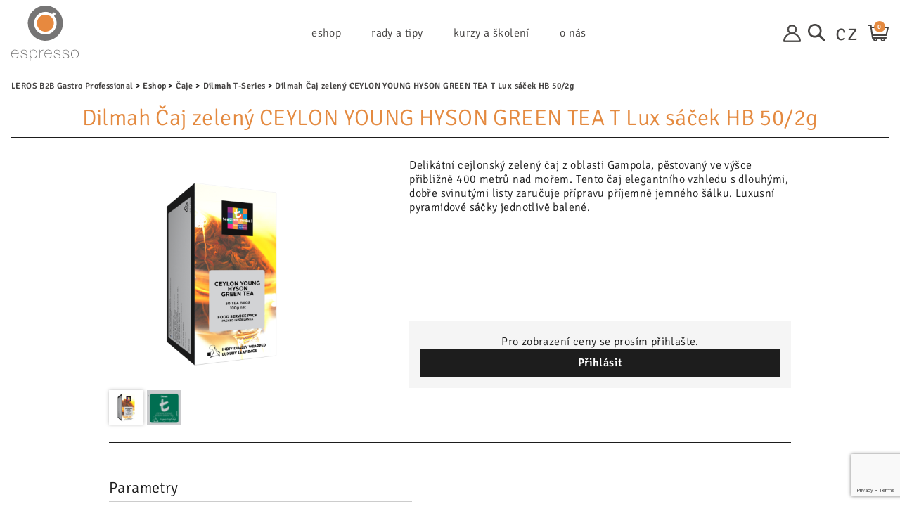

--- FILE ---
content_type: text/html; charset=UTF-8
request_url: https://gastro.leros.cz/caj-zeleny-ceylon-young-hyson-green-tea-t-lux-sacek-hb
body_size: 31511
content:

<!DOCTYPE html>
<html lang="cs">

<head>
    <meta charset="UTF-8"><script type="text/javascript">(window.NREUM||(NREUM={})).init={privacy:{cookies_enabled:true},ajax:{deny_list:["bam.eu01.nr-data.net"]},feature_flags:["soft_nav"],distributed_tracing:{enabled:true}};(window.NREUM||(NREUM={})).loader_config={agentID:"535902032",accountID:"3775947",trustKey:"3775947",xpid:"VwEAVF9XDxAEU1ZQAQQBVFI=",licenseKey:"NRJS-0169e64e2bc8086fbc9",applicationID:"477265626",browserID:"535902032"};;/*! For license information please see nr-loader-spa-1.308.0.min.js.LICENSE.txt */
(()=>{var e,t,r={384:(e,t,r)=>{"use strict";r.d(t,{NT:()=>a,US:()=>u,Zm:()=>o,bQ:()=>d,dV:()=>c,pV:()=>l});var n=r(6154),i=r(1863),s=r(1910);const a={beacon:"bam.nr-data.net",errorBeacon:"bam.nr-data.net"};function o(){return n.gm.NREUM||(n.gm.NREUM={}),void 0===n.gm.newrelic&&(n.gm.newrelic=n.gm.NREUM),n.gm.NREUM}function c(){let e=o();return e.o||(e.o={ST:n.gm.setTimeout,SI:n.gm.setImmediate||n.gm.setInterval,CT:n.gm.clearTimeout,XHR:n.gm.XMLHttpRequest,REQ:n.gm.Request,EV:n.gm.Event,PR:n.gm.Promise,MO:n.gm.MutationObserver,FETCH:n.gm.fetch,WS:n.gm.WebSocket},(0,s.i)(...Object.values(e.o))),e}function d(e,t){let r=o();r.initializedAgents??={},t.initializedAt={ms:(0,i.t)(),date:new Date},r.initializedAgents[e]=t}function u(e,t){o()[e]=t}function l(){return function(){let e=o();const t=e.info||{};e.info={beacon:a.beacon,errorBeacon:a.errorBeacon,...t}}(),function(){let e=o();const t=e.init||{};e.init={...t}}(),c(),function(){let e=o();const t=e.loader_config||{};e.loader_config={...t}}(),o()}},782:(e,t,r)=>{"use strict";r.d(t,{T:()=>n});const n=r(860).K7.pageViewTiming},860:(e,t,r)=>{"use strict";r.d(t,{$J:()=>u,K7:()=>c,P3:()=>d,XX:()=>i,Yy:()=>o,df:()=>s,qY:()=>n,v4:()=>a});const n="events",i="jserrors",s="browser/blobs",a="rum",o="browser/logs",c={ajax:"ajax",genericEvents:"generic_events",jserrors:i,logging:"logging",metrics:"metrics",pageAction:"page_action",pageViewEvent:"page_view_event",pageViewTiming:"page_view_timing",sessionReplay:"session_replay",sessionTrace:"session_trace",softNav:"soft_navigations",spa:"spa"},d={[c.pageViewEvent]:1,[c.pageViewTiming]:2,[c.metrics]:3,[c.jserrors]:4,[c.spa]:5,[c.ajax]:6,[c.sessionTrace]:7,[c.softNav]:8,[c.sessionReplay]:9,[c.logging]:10,[c.genericEvents]:11},u={[c.pageViewEvent]:a,[c.pageViewTiming]:n,[c.ajax]:n,[c.spa]:n,[c.softNav]:n,[c.metrics]:i,[c.jserrors]:i,[c.sessionTrace]:s,[c.sessionReplay]:s,[c.logging]:o,[c.genericEvents]:"ins"}},944:(e,t,r)=>{"use strict";r.d(t,{R:()=>i});var n=r(3241);function i(e,t){"function"==typeof console.debug&&(console.debug("New Relic Warning: https://github.com/newrelic/newrelic-browser-agent/blob/main/docs/warning-codes.md#".concat(e),t),(0,n.W)({agentIdentifier:null,drained:null,type:"data",name:"warn",feature:"warn",data:{code:e,secondary:t}}))}},993:(e,t,r)=>{"use strict";r.d(t,{A$:()=>s,ET:()=>a,TZ:()=>o,p_:()=>i});var n=r(860);const i={ERROR:"ERROR",WARN:"WARN",INFO:"INFO",DEBUG:"DEBUG",TRACE:"TRACE"},s={OFF:0,ERROR:1,WARN:2,INFO:3,DEBUG:4,TRACE:5},a="log",o=n.K7.logging},1541:(e,t,r)=>{"use strict";r.d(t,{U:()=>i,f:()=>n});const n={MFE:"MFE",BA:"BA"};function i(e,t){if(2!==t?.harvestEndpointVersion)return{};const r=t.agentRef.runtime.appMetadata.agents[0].entityGuid;return e?{"source.id":e.id,"source.name":e.name,"source.type":e.type,"parent.id":e.parent?.id||r,"parent.type":e.parent?.type||n.BA}:{"entity.guid":r,appId:t.agentRef.info.applicationID}}},1687:(e,t,r)=>{"use strict";r.d(t,{Ak:()=>d,Ze:()=>h,x3:()=>u});var n=r(3241),i=r(7836),s=r(3606),a=r(860),o=r(2646);const c={};function d(e,t){const r={staged:!1,priority:a.P3[t]||0};l(e),c[e].get(t)||c[e].set(t,r)}function u(e,t){e&&c[e]&&(c[e].get(t)&&c[e].delete(t),p(e,t,!1),c[e].size&&f(e))}function l(e){if(!e)throw new Error("agentIdentifier required");c[e]||(c[e]=new Map)}function h(e="",t="feature",r=!1){if(l(e),!e||!c[e].get(t)||r)return p(e,t);c[e].get(t).staged=!0,f(e)}function f(e){const t=Array.from(c[e]);t.every(([e,t])=>t.staged)&&(t.sort((e,t)=>e[1].priority-t[1].priority),t.forEach(([t])=>{c[e].delete(t),p(e,t)}))}function p(e,t,r=!0){const a=e?i.ee.get(e):i.ee,c=s.i.handlers;if(!a.aborted&&a.backlog&&c){if((0,n.W)({agentIdentifier:e,type:"lifecycle",name:"drain",feature:t}),r){const e=a.backlog[t],r=c[t];if(r){for(let t=0;e&&t<e.length;++t)g(e[t],r);Object.entries(r).forEach(([e,t])=>{Object.values(t||{}).forEach(t=>{t[0]?.on&&t[0]?.context()instanceof o.y&&t[0].on(e,t[1])})})}}a.isolatedBacklog||delete c[t],a.backlog[t]=null,a.emit("drain-"+t,[])}}function g(e,t){var r=e[1];Object.values(t[r]||{}).forEach(t=>{var r=e[0];if(t[0]===r){var n=t[1],i=e[3],s=e[2];n.apply(i,s)}})}},1738:(e,t,r)=>{"use strict";r.d(t,{U:()=>f,Y:()=>h});var n=r(3241),i=r(9908),s=r(1863),a=r(944),o=r(5701),c=r(3969),d=r(8362),u=r(860),l=r(4261);function h(e,t,r,s){const h=s||r;!h||h[e]&&h[e]!==d.d.prototype[e]||(h[e]=function(){(0,i.p)(c.xV,["API/"+e+"/called"],void 0,u.K7.metrics,r.ee),(0,n.W)({agentIdentifier:r.agentIdentifier,drained:!!o.B?.[r.agentIdentifier],type:"data",name:"api",feature:l.Pl+e,data:{}});try{return t.apply(this,arguments)}catch(e){(0,a.R)(23,e)}})}function f(e,t,r,n,a){const o=e.info;null===r?delete o.jsAttributes[t]:o.jsAttributes[t]=r,(a||null===r)&&(0,i.p)(l.Pl+n,[(0,s.t)(),t,r],void 0,"session",e.ee)}},1741:(e,t,r)=>{"use strict";r.d(t,{W:()=>s});var n=r(944),i=r(4261);class s{#e(e,...t){if(this[e]!==s.prototype[e])return this[e](...t);(0,n.R)(35,e)}addPageAction(e,t){return this.#e(i.hG,e,t)}register(e){return this.#e(i.eY,e)}recordCustomEvent(e,t){return this.#e(i.fF,e,t)}setPageViewName(e,t){return this.#e(i.Fw,e,t)}setCustomAttribute(e,t,r){return this.#e(i.cD,e,t,r)}noticeError(e,t){return this.#e(i.o5,e,t)}setUserId(e,t=!1){return this.#e(i.Dl,e,t)}setApplicationVersion(e){return this.#e(i.nb,e)}setErrorHandler(e){return this.#e(i.bt,e)}addRelease(e,t){return this.#e(i.k6,e,t)}log(e,t){return this.#e(i.$9,e,t)}start(){return this.#e(i.d3)}finished(e){return this.#e(i.BL,e)}recordReplay(){return this.#e(i.CH)}pauseReplay(){return this.#e(i.Tb)}addToTrace(e){return this.#e(i.U2,e)}setCurrentRouteName(e){return this.#e(i.PA,e)}interaction(e){return this.#e(i.dT,e)}wrapLogger(e,t,r){return this.#e(i.Wb,e,t,r)}measure(e,t){return this.#e(i.V1,e,t)}consent(e){return this.#e(i.Pv,e)}}},1863:(e,t,r)=>{"use strict";function n(){return Math.floor(performance.now())}r.d(t,{t:()=>n})},1910:(e,t,r)=>{"use strict";r.d(t,{i:()=>s});var n=r(944);const i=new Map;function s(...e){return e.every(e=>{if(i.has(e))return i.get(e);const t="function"==typeof e?e.toString():"",r=t.includes("[native code]"),s=t.includes("nrWrapper");return r||s||(0,n.R)(64,e?.name||t),i.set(e,r),r})}},2555:(e,t,r)=>{"use strict";r.d(t,{D:()=>o,f:()=>a});var n=r(384),i=r(8122);const s={beacon:n.NT.beacon,errorBeacon:n.NT.errorBeacon,licenseKey:void 0,applicationID:void 0,sa:void 0,queueTime:void 0,applicationTime:void 0,ttGuid:void 0,user:void 0,account:void 0,product:void 0,extra:void 0,jsAttributes:{},userAttributes:void 0,atts:void 0,transactionName:void 0,tNamePlain:void 0};function a(e){try{return!!e.licenseKey&&!!e.errorBeacon&&!!e.applicationID}catch(e){return!1}}const o=e=>(0,i.a)(e,s)},2614:(e,t,r)=>{"use strict";r.d(t,{BB:()=>a,H3:()=>n,g:()=>d,iL:()=>c,tS:()=>o,uh:()=>i,wk:()=>s});const n="NRBA",i="SESSION",s=144e5,a=18e5,o={STARTED:"session-started",PAUSE:"session-pause",RESET:"session-reset",RESUME:"session-resume",UPDATE:"session-update"},c={SAME_TAB:"same-tab",CROSS_TAB:"cross-tab"},d={OFF:0,FULL:1,ERROR:2}},2646:(e,t,r)=>{"use strict";r.d(t,{y:()=>n});class n{constructor(e){this.contextId=e}}},2843:(e,t,r)=>{"use strict";r.d(t,{G:()=>s,u:()=>i});var n=r(3878);function i(e,t=!1,r,i){(0,n.DD)("visibilitychange",function(){if(t)return void("hidden"===document.visibilityState&&e());e(document.visibilityState)},r,i)}function s(e,t,r){(0,n.sp)("pagehide",e,t,r)}},3241:(e,t,r)=>{"use strict";r.d(t,{W:()=>s});var n=r(6154);const i="newrelic";function s(e={}){try{n.gm.dispatchEvent(new CustomEvent(i,{detail:e}))}catch(e){}}},3304:(e,t,r)=>{"use strict";r.d(t,{A:()=>s});var n=r(7836);const i=()=>{const e=new WeakSet;return(t,r)=>{if("object"==typeof r&&null!==r){if(e.has(r))return;e.add(r)}return r}};function s(e){try{return JSON.stringify(e,i())??""}catch(e){try{n.ee.emit("internal-error",[e])}catch(e){}return""}}},3333:(e,t,r)=>{"use strict";r.d(t,{$v:()=>u,TZ:()=>n,Xh:()=>c,Zp:()=>i,kd:()=>d,mq:()=>o,nf:()=>a,qN:()=>s});const n=r(860).K7.genericEvents,i=["auxclick","click","copy","keydown","paste","scrollend"],s=["focus","blur"],a=4,o=1e3,c=2e3,d=["PageAction","UserAction","BrowserPerformance"],u={RESOURCES:"experimental.resources",REGISTER:"register"}},3434:(e,t,r)=>{"use strict";r.d(t,{Jt:()=>s,YM:()=>d});var n=r(7836),i=r(5607);const s="nr@original:".concat(i.W),a=50;var o=Object.prototype.hasOwnProperty,c=!1;function d(e,t){return e||(e=n.ee),r.inPlace=function(e,t,n,i,s){n||(n="");const a="-"===n.charAt(0);for(let o=0;o<t.length;o++){const c=t[o],d=e[c];l(d)||(e[c]=r(d,a?c+n:n,i,c,s))}},r.flag=s,r;function r(t,r,n,c,d){return l(t)?t:(r||(r=""),nrWrapper[s]=t,function(e,t,r){if(Object.defineProperty&&Object.keys)try{return Object.keys(e).forEach(function(r){Object.defineProperty(t,r,{get:function(){return e[r]},set:function(t){return e[r]=t,t}})}),t}catch(e){u([e],r)}for(var n in e)o.call(e,n)&&(t[n]=e[n])}(t,nrWrapper,e),nrWrapper);function nrWrapper(){var s,o,l,h;let f;try{o=this,s=[...arguments],l="function"==typeof n?n(s,o):n||{}}catch(t){u([t,"",[s,o,c],l],e)}i(r+"start",[s,o,c],l,d);const p=performance.now();let g;try{return h=t.apply(o,s),g=performance.now(),h}catch(e){throw g=performance.now(),i(r+"err",[s,o,e],l,d),f=e,f}finally{const e=g-p,t={start:p,end:g,duration:e,isLongTask:e>=a,methodName:c,thrownError:f};t.isLongTask&&i("long-task",[t,o],l,d),i(r+"end",[s,o,h],l,d)}}}function i(r,n,i,s){if(!c||t){var a=c;c=!0;try{e.emit(r,n,i,t,s)}catch(t){u([t,r,n,i],e)}c=a}}}function u(e,t){t||(t=n.ee);try{t.emit("internal-error",e)}catch(e){}}function l(e){return!(e&&"function"==typeof e&&e.apply&&!e[s])}},3606:(e,t,r)=>{"use strict";r.d(t,{i:()=>s});var n=r(9908);s.on=a;var i=s.handlers={};function s(e,t,r,s){a(s||n.d,i,e,t,r)}function a(e,t,r,i,s){s||(s="feature"),e||(e=n.d);var a=t[s]=t[s]||{};(a[r]=a[r]||[]).push([e,i])}},3738:(e,t,r)=>{"use strict";r.d(t,{He:()=>i,Kp:()=>o,Lc:()=>d,Rz:()=>u,TZ:()=>n,bD:()=>s,d3:()=>a,jx:()=>l,sl:()=>h,uP:()=>c});const n=r(860).K7.sessionTrace,i="bstResource",s="resource",a="-start",o="-end",c="fn"+a,d="fn"+o,u="pushState",l=1e3,h=3e4},3785:(e,t,r)=>{"use strict";r.d(t,{R:()=>c,b:()=>d});var n=r(9908),i=r(1863),s=r(860),a=r(3969),o=r(993);function c(e,t,r={},c=o.p_.INFO,d=!0,u,l=(0,i.t)()){(0,n.p)(a.xV,["API/logging/".concat(c.toLowerCase(),"/called")],void 0,s.K7.metrics,e),(0,n.p)(o.ET,[l,t,r,c,d,u],void 0,s.K7.logging,e)}function d(e){return"string"==typeof e&&Object.values(o.p_).some(t=>t===e.toUpperCase().trim())}},3878:(e,t,r)=>{"use strict";function n(e,t){return{capture:e,passive:!1,signal:t}}function i(e,t,r=!1,i){window.addEventListener(e,t,n(r,i))}function s(e,t,r=!1,i){document.addEventListener(e,t,n(r,i))}r.d(t,{DD:()=>s,jT:()=>n,sp:()=>i})},3962:(e,t,r)=>{"use strict";r.d(t,{AM:()=>a,O2:()=>l,OV:()=>s,Qu:()=>h,TZ:()=>c,ih:()=>f,pP:()=>o,t1:()=>u,tC:()=>i,wD:()=>d});var n=r(860);const i=["click","keydown","submit"],s="popstate",a="api",o="initialPageLoad",c=n.K7.softNav,d=5e3,u=500,l={INITIAL_PAGE_LOAD:"",ROUTE_CHANGE:1,UNSPECIFIED:2},h={INTERACTION:1,AJAX:2,CUSTOM_END:3,CUSTOM_TRACER:4},f={IP:"in progress",PF:"pending finish",FIN:"finished",CAN:"cancelled"}},3969:(e,t,r)=>{"use strict";r.d(t,{TZ:()=>n,XG:()=>o,rs:()=>i,xV:()=>a,z_:()=>s});const n=r(860).K7.metrics,i="sm",s="cm",a="storeSupportabilityMetrics",o="storeEventMetrics"},4234:(e,t,r)=>{"use strict";r.d(t,{W:()=>s});var n=r(7836),i=r(1687);class s{constructor(e,t){this.agentIdentifier=e,this.ee=n.ee.get(e),this.featureName=t,this.blocked=!1}deregisterDrain(){(0,i.x3)(this.agentIdentifier,this.featureName)}}},4261:(e,t,r)=>{"use strict";r.d(t,{$9:()=>u,BL:()=>c,CH:()=>p,Dl:()=>R,Fw:()=>w,PA:()=>v,Pl:()=>n,Pv:()=>A,Tb:()=>h,U2:()=>a,V1:()=>E,Wb:()=>T,bt:()=>y,cD:()=>b,d3:()=>x,dT:()=>d,eY:()=>g,fF:()=>f,hG:()=>s,hw:()=>i,k6:()=>o,nb:()=>m,o5:()=>l});const n="api-",i=n+"ixn-",s="addPageAction",a="addToTrace",o="addRelease",c="finished",d="interaction",u="log",l="noticeError",h="pauseReplay",f="recordCustomEvent",p="recordReplay",g="register",m="setApplicationVersion",v="setCurrentRouteName",b="setCustomAttribute",y="setErrorHandler",w="setPageViewName",R="setUserId",x="start",T="wrapLogger",E="measure",A="consent"},5205:(e,t,r)=>{"use strict";r.d(t,{j:()=>S});var n=r(384),i=r(1741);var s=r(2555),a=r(3333);const o=e=>{if(!e||"string"!=typeof e)return!1;try{document.createDocumentFragment().querySelector(e)}catch{return!1}return!0};var c=r(2614),d=r(944),u=r(8122);const l="[data-nr-mask]",h=e=>(0,u.a)(e,(()=>{const e={feature_flags:[],experimental:{allow_registered_children:!1,resources:!1},mask_selector:"*",block_selector:"[data-nr-block]",mask_input_options:{color:!1,date:!1,"datetime-local":!1,email:!1,month:!1,number:!1,range:!1,search:!1,tel:!1,text:!1,time:!1,url:!1,week:!1,textarea:!1,select:!1,password:!0}};return{ajax:{deny_list:void 0,block_internal:!0,enabled:!0,autoStart:!0},api:{get allow_registered_children(){return e.feature_flags.includes(a.$v.REGISTER)||e.experimental.allow_registered_children},set allow_registered_children(t){e.experimental.allow_registered_children=t},duplicate_registered_data:!1},browser_consent_mode:{enabled:!1},distributed_tracing:{enabled:void 0,exclude_newrelic_header:void 0,cors_use_newrelic_header:void 0,cors_use_tracecontext_headers:void 0,allowed_origins:void 0},get feature_flags(){return e.feature_flags},set feature_flags(t){e.feature_flags=t},generic_events:{enabled:!0,autoStart:!0},harvest:{interval:30},jserrors:{enabled:!0,autoStart:!0},logging:{enabled:!0,autoStart:!0},metrics:{enabled:!0,autoStart:!0},obfuscate:void 0,page_action:{enabled:!0},page_view_event:{enabled:!0,autoStart:!0},page_view_timing:{enabled:!0,autoStart:!0},performance:{capture_marks:!1,capture_measures:!1,capture_detail:!0,resources:{get enabled(){return e.feature_flags.includes(a.$v.RESOURCES)||e.experimental.resources},set enabled(t){e.experimental.resources=t},asset_types:[],first_party_domains:[],ignore_newrelic:!0}},privacy:{cookies_enabled:!0},proxy:{assets:void 0,beacon:void 0},session:{expiresMs:c.wk,inactiveMs:c.BB},session_replay:{autoStart:!0,enabled:!1,preload:!1,sampling_rate:10,error_sampling_rate:100,collect_fonts:!1,inline_images:!1,fix_stylesheets:!0,mask_all_inputs:!0,get mask_text_selector(){return e.mask_selector},set mask_text_selector(t){o(t)?e.mask_selector="".concat(t,",").concat(l):""===t||null===t?e.mask_selector=l:(0,d.R)(5,t)},get block_class(){return"nr-block"},get ignore_class(){return"nr-ignore"},get mask_text_class(){return"nr-mask"},get block_selector(){return e.block_selector},set block_selector(t){o(t)?e.block_selector+=",".concat(t):""!==t&&(0,d.R)(6,t)},get mask_input_options(){return e.mask_input_options},set mask_input_options(t){t&&"object"==typeof t?e.mask_input_options={...t,password:!0}:(0,d.R)(7,t)}},session_trace:{enabled:!0,autoStart:!0},soft_navigations:{enabled:!0,autoStart:!0},spa:{enabled:!0,autoStart:!0},ssl:void 0,user_actions:{enabled:!0,elementAttributes:["id","className","tagName","type"]}}})());var f=r(6154),p=r(9324);let g=0;const m={buildEnv:p.F3,distMethod:p.Xs,version:p.xv,originTime:f.WN},v={consented:!1},b={appMetadata:{},get consented(){return this.session?.state?.consent||v.consented},set consented(e){v.consented=e},customTransaction:void 0,denyList:void 0,disabled:!1,harvester:void 0,isolatedBacklog:!1,isRecording:!1,loaderType:void 0,maxBytes:3e4,obfuscator:void 0,onerror:void 0,ptid:void 0,releaseIds:{},session:void 0,timeKeeper:void 0,registeredEntities:[],jsAttributesMetadata:{bytes:0},get harvestCount(){return++g}},y=e=>{const t=(0,u.a)(e,b),r=Object.keys(m).reduce((e,t)=>(e[t]={value:m[t],writable:!1,configurable:!0,enumerable:!0},e),{});return Object.defineProperties(t,r)};var w=r(5701);const R=e=>{const t=e.startsWith("http");e+="/",r.p=t?e:"https://"+e};var x=r(7836),T=r(3241);const E={accountID:void 0,trustKey:void 0,agentID:void 0,licenseKey:void 0,applicationID:void 0,xpid:void 0},A=e=>(0,u.a)(e,E),_=new Set;function S(e,t={},r,a){let{init:o,info:c,loader_config:d,runtime:u={},exposed:l=!0}=t;if(!c){const e=(0,n.pV)();o=e.init,c=e.info,d=e.loader_config}e.init=h(o||{}),e.loader_config=A(d||{}),c.jsAttributes??={},f.bv&&(c.jsAttributes.isWorker=!0),e.info=(0,s.D)(c);const p=e.init,g=[c.beacon,c.errorBeacon];_.has(e.agentIdentifier)||(p.proxy.assets&&(R(p.proxy.assets),g.push(p.proxy.assets)),p.proxy.beacon&&g.push(p.proxy.beacon),e.beacons=[...g],function(e){const t=(0,n.pV)();Object.getOwnPropertyNames(i.W.prototype).forEach(r=>{const n=i.W.prototype[r];if("function"!=typeof n||"constructor"===n)return;let s=t[r];e[r]&&!1!==e.exposed&&"micro-agent"!==e.runtime?.loaderType&&(t[r]=(...t)=>{const n=e[r](...t);return s?s(...t):n})})}(e),(0,n.US)("activatedFeatures",w.B)),u.denyList=[...p.ajax.deny_list||[],...p.ajax.block_internal?g:[]],u.ptid=e.agentIdentifier,u.loaderType=r,e.runtime=y(u),_.has(e.agentIdentifier)||(e.ee=x.ee.get(e.agentIdentifier),e.exposed=l,(0,T.W)({agentIdentifier:e.agentIdentifier,drained:!!w.B?.[e.agentIdentifier],type:"lifecycle",name:"initialize",feature:void 0,data:e.config})),_.add(e.agentIdentifier)}},5270:(e,t,r)=>{"use strict";r.d(t,{Aw:()=>a,SR:()=>s,rF:()=>o});var n=r(384),i=r(7767);function s(e){return!!(0,n.dV)().o.MO&&(0,i.V)(e)&&!0===e?.session_trace.enabled}function a(e){return!0===e?.session_replay.preload&&s(e)}function o(e,t){try{if("string"==typeof t?.type){if("password"===t.type.toLowerCase())return"*".repeat(e?.length||0);if(void 0!==t?.dataset?.nrUnmask||t?.classList?.contains("nr-unmask"))return e}}catch(e){}return"string"==typeof e?e.replace(/[\S]/g,"*"):"*".repeat(e?.length||0)}},5289:(e,t,r)=>{"use strict";r.d(t,{GG:()=>a,Qr:()=>c,sB:()=>o});var n=r(3878),i=r(6389);function s(){return"undefined"==typeof document||"complete"===document.readyState}function a(e,t){if(s())return e();const r=(0,i.J)(e),a=setInterval(()=>{s()&&(clearInterval(a),r())},500);(0,n.sp)("load",r,t)}function o(e){if(s())return e();(0,n.DD)("DOMContentLoaded",e)}function c(e){if(s())return e();(0,n.sp)("popstate",e)}},5607:(e,t,r)=>{"use strict";r.d(t,{W:()=>n});const n=(0,r(9566).bz)()},5701:(e,t,r)=>{"use strict";r.d(t,{B:()=>s,t:()=>a});var n=r(3241);const i=new Set,s={};function a(e,t){const r=t.agentIdentifier;s[r]??={},e&&"object"==typeof e&&(i.has(r)||(t.ee.emit("rumresp",[e]),s[r]=e,i.add(r),(0,n.W)({agentIdentifier:r,loaded:!0,drained:!0,type:"lifecycle",name:"load",feature:void 0,data:e})))}},6154:(e,t,r)=>{"use strict";r.d(t,{OF:()=>d,RI:()=>i,WN:()=>h,bv:()=>s,eN:()=>f,gm:()=>a,lR:()=>l,m:()=>c,mw:()=>o,sb:()=>u});var n=r(1863);const i="undefined"!=typeof window&&!!window.document,s="undefined"!=typeof WorkerGlobalScope&&("undefined"!=typeof self&&self instanceof WorkerGlobalScope&&self.navigator instanceof WorkerNavigator||"undefined"!=typeof globalThis&&globalThis instanceof WorkerGlobalScope&&globalThis.navigator instanceof WorkerNavigator),a=i?window:"undefined"!=typeof WorkerGlobalScope&&("undefined"!=typeof self&&self instanceof WorkerGlobalScope&&self||"undefined"!=typeof globalThis&&globalThis instanceof WorkerGlobalScope&&globalThis),o=Boolean("hidden"===a?.document?.visibilityState),c=""+a?.location,d=/iPad|iPhone|iPod/.test(a.navigator?.userAgent),u=d&&"undefined"==typeof SharedWorker,l=(()=>{const e=a.navigator?.userAgent?.match(/Firefox[/\s](\d+\.\d+)/);return Array.isArray(e)&&e.length>=2?+e[1]:0})(),h=Date.now()-(0,n.t)(),f=()=>"undefined"!=typeof PerformanceNavigationTiming&&a?.performance?.getEntriesByType("navigation")?.[0]?.responseStart},6344:(e,t,r)=>{"use strict";r.d(t,{BB:()=>u,Qb:()=>l,TZ:()=>i,Ug:()=>a,Vh:()=>s,_s:()=>o,bc:()=>d,yP:()=>c});var n=r(2614);const i=r(860).K7.sessionReplay,s="errorDuringReplay",a=.12,o={DomContentLoaded:0,Load:1,FullSnapshot:2,IncrementalSnapshot:3,Meta:4,Custom:5},c={[n.g.ERROR]:15e3,[n.g.FULL]:3e5,[n.g.OFF]:0},d={RESET:{message:"Session was reset",sm:"Reset"},IMPORT:{message:"Recorder failed to import",sm:"Import"},TOO_MANY:{message:"429: Too Many Requests",sm:"Too-Many"},TOO_BIG:{message:"Payload was too large",sm:"Too-Big"},CROSS_TAB:{message:"Session Entity was set to OFF on another tab",sm:"Cross-Tab"},ENTITLEMENTS:{message:"Session Replay is not allowed and will not be started",sm:"Entitlement"}},u=5e3,l={API:"api",RESUME:"resume",SWITCH_TO_FULL:"switchToFull",INITIALIZE:"initialize",PRELOAD:"preload"}},6389:(e,t,r)=>{"use strict";function n(e,t=500,r={}){const n=r?.leading||!1;let i;return(...r)=>{n&&void 0===i&&(e.apply(this,r),i=setTimeout(()=>{i=clearTimeout(i)},t)),n||(clearTimeout(i),i=setTimeout(()=>{e.apply(this,r)},t))}}function i(e){let t=!1;return(...r)=>{t||(t=!0,e.apply(this,r))}}r.d(t,{J:()=>i,s:()=>n})},6630:(e,t,r)=>{"use strict";r.d(t,{T:()=>n});const n=r(860).K7.pageViewEvent},6774:(e,t,r)=>{"use strict";r.d(t,{T:()=>n});const n=r(860).K7.jserrors},7295:(e,t,r)=>{"use strict";r.d(t,{Xv:()=>a,gX:()=>i,iW:()=>s});var n=[];function i(e){if(!e||s(e))return!1;if(0===n.length)return!0;if("*"===n[0].hostname)return!1;for(var t=0;t<n.length;t++){var r=n[t];if(r.hostname.test(e.hostname)&&r.pathname.test(e.pathname))return!1}return!0}function s(e){return void 0===e.hostname}function a(e){if(n=[],e&&e.length)for(var t=0;t<e.length;t++){let r=e[t];if(!r)continue;if("*"===r)return void(n=[{hostname:"*"}]);0===r.indexOf("http://")?r=r.substring(7):0===r.indexOf("https://")&&(r=r.substring(8));const i=r.indexOf("/");let s,a;i>0?(s=r.substring(0,i),a=r.substring(i)):(s=r,a="*");let[c]=s.split(":");n.push({hostname:o(c),pathname:o(a,!0)})}}function o(e,t=!1){const r=e.replace(/[.+?^${}()|[\]\\]/g,e=>"\\"+e).replace(/\*/g,".*?");return new RegExp((t?"^":"")+r+"$")}},7485:(e,t,r)=>{"use strict";r.d(t,{D:()=>i});var n=r(6154);function i(e){if(0===(e||"").indexOf("data:"))return{protocol:"data"};try{const t=new URL(e,location.href),r={port:t.port,hostname:t.hostname,pathname:t.pathname,search:t.search,protocol:t.protocol.slice(0,t.protocol.indexOf(":")),sameOrigin:t.protocol===n.gm?.location?.protocol&&t.host===n.gm?.location?.host};return r.port&&""!==r.port||("http:"===t.protocol&&(r.port="80"),"https:"===t.protocol&&(r.port="443")),r.pathname&&""!==r.pathname?r.pathname.startsWith("/")||(r.pathname="/".concat(r.pathname)):r.pathname="/",r}catch(e){return{}}}},7699:(e,t,r)=>{"use strict";r.d(t,{It:()=>s,KC:()=>o,No:()=>i,qh:()=>a});var n=r(860);const i=16e3,s=1e6,a="SESSION_ERROR",o={[n.K7.logging]:!0,[n.K7.genericEvents]:!1,[n.K7.jserrors]:!1,[n.K7.ajax]:!1}},7767:(e,t,r)=>{"use strict";r.d(t,{V:()=>i});var n=r(6154);const i=e=>n.RI&&!0===e?.privacy.cookies_enabled},7836:(e,t,r)=>{"use strict";r.d(t,{P:()=>o,ee:()=>c});var n=r(384),i=r(8990),s=r(2646),a=r(5607);const o="nr@context:".concat(a.W),c=function e(t,r){var n={},a={},u={},l=!1;try{l=16===r.length&&d.initializedAgents?.[r]?.runtime.isolatedBacklog}catch(e){}var h={on:p,addEventListener:p,removeEventListener:function(e,t){var r=n[e];if(!r)return;for(var i=0;i<r.length;i++)r[i]===t&&r.splice(i,1)},emit:function(e,r,n,i,s){!1!==s&&(s=!0);if(c.aborted&&!i)return;t&&s&&t.emit(e,r,n);var o=f(n);g(e).forEach(e=>{e.apply(o,r)});var d=v()[a[e]];d&&d.push([h,e,r,o]);return o},get:m,listeners:g,context:f,buffer:function(e,t){const r=v();if(t=t||"feature",h.aborted)return;Object.entries(e||{}).forEach(([e,n])=>{a[n]=t,t in r||(r[t]=[])})},abort:function(){h._aborted=!0,Object.keys(h.backlog).forEach(e=>{delete h.backlog[e]})},isBuffering:function(e){return!!v()[a[e]]},debugId:r,backlog:l?{}:t&&"object"==typeof t.backlog?t.backlog:{},isolatedBacklog:l};return Object.defineProperty(h,"aborted",{get:()=>{let e=h._aborted||!1;return e||(t&&(e=t.aborted),e)}}),h;function f(e){return e&&e instanceof s.y?e:e?(0,i.I)(e,o,()=>new s.y(o)):new s.y(o)}function p(e,t){n[e]=g(e).concat(t)}function g(e){return n[e]||[]}function m(t){return u[t]=u[t]||e(h,t)}function v(){return h.backlog}}(void 0,"globalEE"),d=(0,n.Zm)();d.ee||(d.ee=c)},8122:(e,t,r)=>{"use strict";r.d(t,{a:()=>i});var n=r(944);function i(e,t){try{if(!e||"object"!=typeof e)return(0,n.R)(3);if(!t||"object"!=typeof t)return(0,n.R)(4);const r=Object.create(Object.getPrototypeOf(t),Object.getOwnPropertyDescriptors(t)),s=0===Object.keys(r).length?e:r;for(let a in s)if(void 0!==e[a])try{if(null===e[a]){r[a]=null;continue}Array.isArray(e[a])&&Array.isArray(t[a])?r[a]=Array.from(new Set([...e[a],...t[a]])):"object"==typeof e[a]&&"object"==typeof t[a]?r[a]=i(e[a],t[a]):r[a]=e[a]}catch(e){r[a]||(0,n.R)(1,e)}return r}catch(e){(0,n.R)(2,e)}}},8139:(e,t,r)=>{"use strict";r.d(t,{u:()=>h});var n=r(7836),i=r(3434),s=r(8990),a=r(6154);const o={},c=a.gm.XMLHttpRequest,d="addEventListener",u="removeEventListener",l="nr@wrapped:".concat(n.P);function h(e){var t=function(e){return(e||n.ee).get("events")}(e);if(o[t.debugId]++)return t;o[t.debugId]=1;var r=(0,i.YM)(t,!0);function h(e){r.inPlace(e,[d,u],"-",p)}function p(e,t){return e[1]}return"getPrototypeOf"in Object&&(a.RI&&f(document,h),c&&f(c.prototype,h),f(a.gm,h)),t.on(d+"-start",function(e,t){var n=e[1];if(null!==n&&("function"==typeof n||"object"==typeof n)&&"newrelic"!==e[0]){var i=(0,s.I)(n,l,function(){var e={object:function(){if("function"!=typeof n.handleEvent)return;return n.handleEvent.apply(n,arguments)},function:n}[typeof n];return e?r(e,"fn-",null,e.name||"anonymous"):n});this.wrapped=e[1]=i}}),t.on(u+"-start",function(e){e[1]=this.wrapped||e[1]}),t}function f(e,t,...r){let n=e;for(;"object"==typeof n&&!Object.prototype.hasOwnProperty.call(n,d);)n=Object.getPrototypeOf(n);n&&t(n,...r)}},8362:(e,t,r)=>{"use strict";r.d(t,{d:()=>s});var n=r(9566),i=r(1741);class s extends i.W{agentIdentifier=(0,n.LA)(16)}},8374:(e,t,r)=>{r.nc=(()=>{try{return document?.currentScript?.nonce}catch(e){}return""})()},8990:(e,t,r)=>{"use strict";r.d(t,{I:()=>i});var n=Object.prototype.hasOwnProperty;function i(e,t,r){if(n.call(e,t))return e[t];var i=r();if(Object.defineProperty&&Object.keys)try{return Object.defineProperty(e,t,{value:i,writable:!0,enumerable:!1}),i}catch(e){}return e[t]=i,i}},9119:(e,t,r)=>{"use strict";r.d(t,{L:()=>s});var n=/([^?#]*)[^#]*(#[^?]*|$).*/,i=/([^?#]*)().*/;function s(e,t){return e?e.replace(t?n:i,"$1$2"):e}},9300:(e,t,r)=>{"use strict";r.d(t,{T:()=>n});const n=r(860).K7.ajax},9324:(e,t,r)=>{"use strict";r.d(t,{AJ:()=>a,F3:()=>i,Xs:()=>s,Yq:()=>o,xv:()=>n});const n="1.308.0",i="PROD",s="CDN",a="@newrelic/rrweb",o="1.0.1"},9566:(e,t,r)=>{"use strict";r.d(t,{LA:()=>o,ZF:()=>c,bz:()=>a,el:()=>d});var n=r(6154);const i="xxxxxxxx-xxxx-4xxx-yxxx-xxxxxxxxxxxx";function s(e,t){return e?15&e[t]:16*Math.random()|0}function a(){const e=n.gm?.crypto||n.gm?.msCrypto;let t,r=0;return e&&e.getRandomValues&&(t=e.getRandomValues(new Uint8Array(30))),i.split("").map(e=>"x"===e?s(t,r++).toString(16):"y"===e?(3&s()|8).toString(16):e).join("")}function o(e){const t=n.gm?.crypto||n.gm?.msCrypto;let r,i=0;t&&t.getRandomValues&&(r=t.getRandomValues(new Uint8Array(e)));const a=[];for(var o=0;o<e;o++)a.push(s(r,i++).toString(16));return a.join("")}function c(){return o(16)}function d(){return o(32)}},9908:(e,t,r)=>{"use strict";r.d(t,{d:()=>n,p:()=>i});var n=r(7836).ee.get("handle");function i(e,t,r,i,s){s?(s.buffer([e],i),s.emit(e,t,r)):(n.buffer([e],i),n.emit(e,t,r))}}},n={};function i(e){var t=n[e];if(void 0!==t)return t.exports;var s=n[e]={exports:{}};return r[e](s,s.exports,i),s.exports}i.m=r,i.d=(e,t)=>{for(var r in t)i.o(t,r)&&!i.o(e,r)&&Object.defineProperty(e,r,{enumerable:!0,get:t[r]})},i.f={},i.e=e=>Promise.all(Object.keys(i.f).reduce((t,r)=>(i.f[r](e,t),t),[])),i.u=e=>({212:"nr-spa-compressor",249:"nr-spa-recorder",478:"nr-spa"}[e]+"-1.308.0.min.js"),i.o=(e,t)=>Object.prototype.hasOwnProperty.call(e,t),e={},t="NRBA-1.308.0.PROD:",i.l=(r,n,s,a)=>{if(e[r])e[r].push(n);else{var o,c;if(void 0!==s)for(var d=document.getElementsByTagName("script"),u=0;u<d.length;u++){var l=d[u];if(l.getAttribute("src")==r||l.getAttribute("data-webpack")==t+s){o=l;break}}if(!o){c=!0;var h={478:"sha512-RSfSVnmHk59T/uIPbdSE0LPeqcEdF4/+XhfJdBuccH5rYMOEZDhFdtnh6X6nJk7hGpzHd9Ujhsy7lZEz/ORYCQ==",249:"sha512-ehJXhmntm85NSqW4MkhfQqmeKFulra3klDyY0OPDUE+sQ3GokHlPh1pmAzuNy//3j4ac6lzIbmXLvGQBMYmrkg==",212:"sha512-B9h4CR46ndKRgMBcK+j67uSR2RCnJfGefU+A7FrgR/k42ovXy5x/MAVFiSvFxuVeEk/pNLgvYGMp1cBSK/G6Fg=="};(o=document.createElement("script")).charset="utf-8",i.nc&&o.setAttribute("nonce",i.nc),o.setAttribute("data-webpack",t+s),o.src=r,0!==o.src.indexOf(window.location.origin+"/")&&(o.crossOrigin="anonymous"),h[a]&&(o.integrity=h[a])}e[r]=[n];var f=(t,n)=>{o.onerror=o.onload=null,clearTimeout(p);var i=e[r];if(delete e[r],o.parentNode&&o.parentNode.removeChild(o),i&&i.forEach(e=>e(n)),t)return t(n)},p=setTimeout(f.bind(null,void 0,{type:"timeout",target:o}),12e4);o.onerror=f.bind(null,o.onerror),o.onload=f.bind(null,o.onload),c&&document.head.appendChild(o)}},i.r=e=>{"undefined"!=typeof Symbol&&Symbol.toStringTag&&Object.defineProperty(e,Symbol.toStringTag,{value:"Module"}),Object.defineProperty(e,"__esModule",{value:!0})},i.p="https://js-agent.newrelic.com/",(()=>{var e={38:0,788:0};i.f.j=(t,r)=>{var n=i.o(e,t)?e[t]:void 0;if(0!==n)if(n)r.push(n[2]);else{var s=new Promise((r,i)=>n=e[t]=[r,i]);r.push(n[2]=s);var a=i.p+i.u(t),o=new Error;i.l(a,r=>{if(i.o(e,t)&&(0!==(n=e[t])&&(e[t]=void 0),n)){var s=r&&("load"===r.type?"missing":r.type),a=r&&r.target&&r.target.src;o.message="Loading chunk "+t+" failed: ("+s+": "+a+")",o.name="ChunkLoadError",o.type=s,o.request=a,n[1](o)}},"chunk-"+t,t)}};var t=(t,r)=>{var n,s,[a,o,c]=r,d=0;if(a.some(t=>0!==e[t])){for(n in o)i.o(o,n)&&(i.m[n]=o[n]);if(c)c(i)}for(t&&t(r);d<a.length;d++)s=a[d],i.o(e,s)&&e[s]&&e[s][0](),e[s]=0},r=self["webpackChunk:NRBA-1.308.0.PROD"]=self["webpackChunk:NRBA-1.308.0.PROD"]||[];r.forEach(t.bind(null,0)),r.push=t.bind(null,r.push.bind(r))})(),(()=>{"use strict";i(8374);var e=i(8362),t=i(860);const r=Object.values(t.K7);var n=i(5205);var s=i(9908),a=i(1863),o=i(4261),c=i(1738);var d=i(1687),u=i(4234),l=i(5289),h=i(6154),f=i(944),p=i(5270),g=i(7767),m=i(6389),v=i(7699);class b extends u.W{constructor(e,t){super(e.agentIdentifier,t),this.agentRef=e,this.abortHandler=void 0,this.featAggregate=void 0,this.loadedSuccessfully=void 0,this.onAggregateImported=new Promise(e=>{this.loadedSuccessfully=e}),this.deferred=Promise.resolve(),!1===e.init[this.featureName].autoStart?this.deferred=new Promise((t,r)=>{this.ee.on("manual-start-all",(0,m.J)(()=>{(0,d.Ak)(e.agentIdentifier,this.featureName),t()}))}):(0,d.Ak)(e.agentIdentifier,t)}importAggregator(e,t,r={}){if(this.featAggregate)return;const n=async()=>{let n;await this.deferred;try{if((0,g.V)(e.init)){const{setupAgentSession:t}=await i.e(478).then(i.bind(i,8766));n=t(e)}}catch(e){(0,f.R)(20,e),this.ee.emit("internal-error",[e]),(0,s.p)(v.qh,[e],void 0,this.featureName,this.ee)}try{if(!this.#t(this.featureName,n,e.init))return(0,d.Ze)(this.agentIdentifier,this.featureName),void this.loadedSuccessfully(!1);const{Aggregate:i}=await t();this.featAggregate=new i(e,r),e.runtime.harvester.initializedAggregates.push(this.featAggregate),this.loadedSuccessfully(!0)}catch(e){(0,f.R)(34,e),this.abortHandler?.(),(0,d.Ze)(this.agentIdentifier,this.featureName,!0),this.loadedSuccessfully(!1),this.ee&&this.ee.abort()}};h.RI?(0,l.GG)(()=>n(),!0):n()}#t(e,r,n){if(this.blocked)return!1;switch(e){case t.K7.sessionReplay:return(0,p.SR)(n)&&!!r;case t.K7.sessionTrace:return!!r;default:return!0}}}var y=i(6630),w=i(2614),R=i(3241);class x extends b{static featureName=y.T;constructor(e){var t;super(e,y.T),this.setupInspectionEvents(e.agentIdentifier),t=e,(0,c.Y)(o.Fw,function(e,r){"string"==typeof e&&("/"!==e.charAt(0)&&(e="/"+e),t.runtime.customTransaction=(r||"http://custom.transaction")+e,(0,s.p)(o.Pl+o.Fw,[(0,a.t)()],void 0,void 0,t.ee))},t),this.importAggregator(e,()=>i.e(478).then(i.bind(i,2467)))}setupInspectionEvents(e){const t=(t,r)=>{t&&(0,R.W)({agentIdentifier:e,timeStamp:t.timeStamp,loaded:"complete"===t.target.readyState,type:"window",name:r,data:t.target.location+""})};(0,l.sB)(e=>{t(e,"DOMContentLoaded")}),(0,l.GG)(e=>{t(e,"load")}),(0,l.Qr)(e=>{t(e,"navigate")}),this.ee.on(w.tS.UPDATE,(t,r)=>{(0,R.W)({agentIdentifier:e,type:"lifecycle",name:"session",data:r})})}}var T=i(384);class E extends e.d{constructor(e){var t;(super(),h.gm)?(this.features={},(0,T.bQ)(this.agentIdentifier,this),this.desiredFeatures=new Set(e.features||[]),this.desiredFeatures.add(x),(0,n.j)(this,e,e.loaderType||"agent"),t=this,(0,c.Y)(o.cD,function(e,r,n=!1){if("string"==typeof e){if(["string","number","boolean"].includes(typeof r)||null===r)return(0,c.U)(t,e,r,o.cD,n);(0,f.R)(40,typeof r)}else(0,f.R)(39,typeof e)},t),function(e){(0,c.Y)(o.Dl,function(t,r=!1){if("string"!=typeof t&&null!==t)return void(0,f.R)(41,typeof t);const n=e.info.jsAttributes["enduser.id"];r&&null!=n&&n!==t?(0,s.p)(o.Pl+"setUserIdAndResetSession",[t],void 0,"session",e.ee):(0,c.U)(e,"enduser.id",t,o.Dl,!0)},e)}(this),function(e){(0,c.Y)(o.nb,function(t){if("string"==typeof t||null===t)return(0,c.U)(e,"application.version",t,o.nb,!1);(0,f.R)(42,typeof t)},e)}(this),function(e){(0,c.Y)(o.d3,function(){e.ee.emit("manual-start-all")},e)}(this),function(e){(0,c.Y)(o.Pv,function(t=!0){if("boolean"==typeof t){if((0,s.p)(o.Pl+o.Pv,[t],void 0,"session",e.ee),e.runtime.consented=t,t){const t=e.features.page_view_event;t.onAggregateImported.then(e=>{const r=t.featAggregate;e&&!r.sentRum&&r.sendRum()})}}else(0,f.R)(65,typeof t)},e)}(this),this.run()):(0,f.R)(21)}get config(){return{info:this.info,init:this.init,loader_config:this.loader_config,runtime:this.runtime}}get api(){return this}run(){try{const e=function(e){const t={};return r.forEach(r=>{t[r]=!!e[r]?.enabled}),t}(this.init),n=[...this.desiredFeatures];n.sort((e,r)=>t.P3[e.featureName]-t.P3[r.featureName]),n.forEach(r=>{if(!e[r.featureName]&&r.featureName!==t.K7.pageViewEvent)return;if(r.featureName===t.K7.spa)return void(0,f.R)(67);const n=function(e){switch(e){case t.K7.ajax:return[t.K7.jserrors];case t.K7.sessionTrace:return[t.K7.ajax,t.K7.pageViewEvent];case t.K7.sessionReplay:return[t.K7.sessionTrace];case t.K7.pageViewTiming:return[t.K7.pageViewEvent];default:return[]}}(r.featureName).filter(e=>!(e in this.features));n.length>0&&(0,f.R)(36,{targetFeature:r.featureName,missingDependencies:n}),this.features[r.featureName]=new r(this)})}catch(e){(0,f.R)(22,e);for(const e in this.features)this.features[e].abortHandler?.();const t=(0,T.Zm)();delete t.initializedAgents[this.agentIdentifier]?.features,delete this.sharedAggregator;return t.ee.get(this.agentIdentifier).abort(),!1}}}var A=i(2843),_=i(782);class S extends b{static featureName=_.T;constructor(e){super(e,_.T),h.RI&&((0,A.u)(()=>(0,s.p)("docHidden",[(0,a.t)()],void 0,_.T,this.ee),!0),(0,A.G)(()=>(0,s.p)("winPagehide",[(0,a.t)()],void 0,_.T,this.ee)),this.importAggregator(e,()=>i.e(478).then(i.bind(i,9917))))}}var O=i(3969);class I extends b{static featureName=O.TZ;constructor(e){super(e,O.TZ),h.RI&&document.addEventListener("securitypolicyviolation",e=>{(0,s.p)(O.xV,["Generic/CSPViolation/Detected"],void 0,this.featureName,this.ee)}),this.importAggregator(e,()=>i.e(478).then(i.bind(i,6555)))}}var N=i(6774),P=i(3878),k=i(3304);class D{constructor(e,t,r,n,i){this.name="UncaughtError",this.message="string"==typeof e?e:(0,k.A)(e),this.sourceURL=t,this.line=r,this.column=n,this.__newrelic=i}}function C(e){return M(e)?e:new D(void 0!==e?.message?e.message:e,e?.filename||e?.sourceURL,e?.lineno||e?.line,e?.colno||e?.col,e?.__newrelic,e?.cause)}function j(e){const t="Unhandled Promise Rejection: ";if(!e?.reason)return;if(M(e.reason)){try{e.reason.message.startsWith(t)||(e.reason.message=t+e.reason.message)}catch(e){}return C(e.reason)}const r=C(e.reason);return(r.message||"").startsWith(t)||(r.message=t+r.message),r}function L(e){if(e.error instanceof SyntaxError&&!/:\d+$/.test(e.error.stack?.trim())){const t=new D(e.message,e.filename,e.lineno,e.colno,e.error.__newrelic,e.cause);return t.name=SyntaxError.name,t}return M(e.error)?e.error:C(e)}function M(e){return e instanceof Error&&!!e.stack}function H(e,r,n,i,o=(0,a.t)()){"string"==typeof e&&(e=new Error(e)),(0,s.p)("err",[e,o,!1,r,n.runtime.isRecording,void 0,i],void 0,t.K7.jserrors,n.ee),(0,s.p)("uaErr",[],void 0,t.K7.genericEvents,n.ee)}var B=i(1541),K=i(993),W=i(3785);function U(e,{customAttributes:t={},level:r=K.p_.INFO}={},n,i,s=(0,a.t)()){(0,W.R)(n.ee,e,t,r,!1,i,s)}function F(e,r,n,i,c=(0,a.t)()){(0,s.p)(o.Pl+o.hG,[c,e,r,i],void 0,t.K7.genericEvents,n.ee)}function V(e,r,n,i,c=(0,a.t)()){const{start:d,end:u,customAttributes:l}=r||{},h={customAttributes:l||{}};if("object"!=typeof h.customAttributes||"string"!=typeof e||0===e.length)return void(0,f.R)(57);const p=(e,t)=>null==e?t:"number"==typeof e?e:e instanceof PerformanceMark?e.startTime:Number.NaN;if(h.start=p(d,0),h.end=p(u,c),Number.isNaN(h.start)||Number.isNaN(h.end))(0,f.R)(57);else{if(h.duration=h.end-h.start,!(h.duration<0))return(0,s.p)(o.Pl+o.V1,[h,e,i],void 0,t.K7.genericEvents,n.ee),h;(0,f.R)(58)}}function G(e,r={},n,i,c=(0,a.t)()){(0,s.p)(o.Pl+o.fF,[c,e,r,i],void 0,t.K7.genericEvents,n.ee)}function z(e){(0,c.Y)(o.eY,function(t){return Y(e,t)},e)}function Y(e,r,n){(0,f.R)(54,"newrelic.register"),r||={},r.type=B.f.MFE,r.licenseKey||=e.info.licenseKey,r.blocked=!1,r.parent=n||{},Array.isArray(r.tags)||(r.tags=[]);const i={};r.tags.forEach(e=>{"name"!==e&&"id"!==e&&(i["source.".concat(e)]=!0)}),r.isolated??=!0;let o=()=>{};const c=e.runtime.registeredEntities;if(!r.isolated){const e=c.find(({metadata:{target:{id:e}}})=>e===r.id&&!r.isolated);if(e)return e}const d=e=>{r.blocked=!0,o=e};function u(e){return"string"==typeof e&&!!e.trim()&&e.trim().length<501||"number"==typeof e}e.init.api.allow_registered_children||d((0,m.J)(()=>(0,f.R)(55))),u(r.id)&&u(r.name)||d((0,m.J)(()=>(0,f.R)(48,r)));const l={addPageAction:(t,n={})=>g(F,[t,{...i,...n},e],r),deregister:()=>{d((0,m.J)(()=>(0,f.R)(68)))},log:(t,n={})=>g(U,[t,{...n,customAttributes:{...i,...n.customAttributes||{}}},e],r),measure:(t,n={})=>g(V,[t,{...n,customAttributes:{...i,...n.customAttributes||{}}},e],r),noticeError:(t,n={})=>g(H,[t,{...i,...n},e],r),register:(t={})=>g(Y,[e,t],l.metadata.target),recordCustomEvent:(t,n={})=>g(G,[t,{...i,...n},e],r),setApplicationVersion:e=>p("application.version",e),setCustomAttribute:(e,t)=>p(e,t),setUserId:e=>p("enduser.id",e),metadata:{customAttributes:i,target:r}},h=()=>(r.blocked&&o(),r.blocked);h()||c.push(l);const p=(e,t)=>{h()||(i[e]=t)},g=(r,n,i)=>{if(h())return;const o=(0,a.t)();(0,s.p)(O.xV,["API/register/".concat(r.name,"/called")],void 0,t.K7.metrics,e.ee);try{if(e.init.api.duplicate_registered_data&&"register"!==r.name){let e=n;if(n[1]instanceof Object){const t={"child.id":i.id,"child.type":i.type};e="customAttributes"in n[1]?[n[0],{...n[1],customAttributes:{...n[1].customAttributes,...t}},...n.slice(2)]:[n[0],{...n[1],...t},...n.slice(2)]}r(...e,void 0,o)}return r(...n,i,o)}catch(e){(0,f.R)(50,e)}};return l}class Z extends b{static featureName=N.T;constructor(e){var t;super(e,N.T),t=e,(0,c.Y)(o.o5,(e,r)=>H(e,r,t),t),function(e){(0,c.Y)(o.bt,function(t){e.runtime.onerror=t},e)}(e),function(e){let t=0;(0,c.Y)(o.k6,function(e,r){++t>10||(this.runtime.releaseIds[e.slice(-200)]=(""+r).slice(-200))},e)}(e),z(e);try{this.removeOnAbort=new AbortController}catch(e){}this.ee.on("internal-error",(t,r)=>{this.abortHandler&&(0,s.p)("ierr",[C(t),(0,a.t)(),!0,{},e.runtime.isRecording,r],void 0,this.featureName,this.ee)}),h.gm.addEventListener("unhandledrejection",t=>{this.abortHandler&&(0,s.p)("err",[j(t),(0,a.t)(),!1,{unhandledPromiseRejection:1},e.runtime.isRecording],void 0,this.featureName,this.ee)},(0,P.jT)(!1,this.removeOnAbort?.signal)),h.gm.addEventListener("error",t=>{this.abortHandler&&(0,s.p)("err",[L(t),(0,a.t)(),!1,{},e.runtime.isRecording],void 0,this.featureName,this.ee)},(0,P.jT)(!1,this.removeOnAbort?.signal)),this.abortHandler=this.#r,this.importAggregator(e,()=>i.e(478).then(i.bind(i,2176)))}#r(){this.removeOnAbort?.abort(),this.abortHandler=void 0}}var q=i(8990);let X=1;function J(e){const t=typeof e;return!e||"object"!==t&&"function"!==t?-1:e===h.gm?0:(0,q.I)(e,"nr@id",function(){return X++})}function Q(e){if("string"==typeof e&&e.length)return e.length;if("object"==typeof e){if("undefined"!=typeof ArrayBuffer&&e instanceof ArrayBuffer&&e.byteLength)return e.byteLength;if("undefined"!=typeof Blob&&e instanceof Blob&&e.size)return e.size;if(!("undefined"!=typeof FormData&&e instanceof FormData))try{return(0,k.A)(e).length}catch(e){return}}}var ee=i(8139),te=i(7836),re=i(3434);const ne={},ie=["open","send"];function se(e){var t=e||te.ee;const r=function(e){return(e||te.ee).get("xhr")}(t);if(void 0===h.gm.XMLHttpRequest)return r;if(ne[r.debugId]++)return r;ne[r.debugId]=1,(0,ee.u)(t);var n=(0,re.YM)(r),i=h.gm.XMLHttpRequest,s=h.gm.MutationObserver,a=h.gm.Promise,o=h.gm.setInterval,c="readystatechange",d=["onload","onerror","onabort","onloadstart","onloadend","onprogress","ontimeout"],u=[],l=h.gm.XMLHttpRequest=function(e){const t=new i(e),s=r.context(t);try{r.emit("new-xhr",[t],s),t.addEventListener(c,(a=s,function(){var e=this;e.readyState>3&&!a.resolved&&(a.resolved=!0,r.emit("xhr-resolved",[],e)),n.inPlace(e,d,"fn-",y)}),(0,P.jT)(!1))}catch(e){(0,f.R)(15,e);try{r.emit("internal-error",[e])}catch(e){}}var a;return t};function p(e,t){n.inPlace(t,["onreadystatechange"],"fn-",y)}if(function(e,t){for(var r in e)t[r]=e[r]}(i,l),l.prototype=i.prototype,n.inPlace(l.prototype,ie,"-xhr-",y),r.on("send-xhr-start",function(e,t){p(e,t),function(e){u.push(e),s&&(g?g.then(b):o?o(b):(m=-m,v.data=m))}(t)}),r.on("open-xhr-start",p),s){var g=a&&a.resolve();if(!o&&!a){var m=1,v=document.createTextNode(m);new s(b).observe(v,{characterData:!0})}}else t.on("fn-end",function(e){e[0]&&e[0].type===c||b()});function b(){for(var e=0;e<u.length;e++)p(0,u[e]);u.length&&(u=[])}function y(e,t){return t}return r}var ae="fetch-",oe=ae+"body-",ce=["arrayBuffer","blob","json","text","formData"],de=h.gm.Request,ue=h.gm.Response,le="prototype";const he={};function fe(e){const t=function(e){return(e||te.ee).get("fetch")}(e);if(!(de&&ue&&h.gm.fetch))return t;if(he[t.debugId]++)return t;function r(e,r,n){var i=e[r];"function"==typeof i&&(e[r]=function(){var e,r=[...arguments],s={};t.emit(n+"before-start",[r],s),s[te.P]&&s[te.P].dt&&(e=s[te.P].dt);var a=i.apply(this,r);return t.emit(n+"start",[r,e],a),a.then(function(e){return t.emit(n+"end",[null,e],a),e},function(e){throw t.emit(n+"end",[e],a),e})})}return he[t.debugId]=1,ce.forEach(e=>{r(de[le],e,oe),r(ue[le],e,oe)}),r(h.gm,"fetch",ae),t.on(ae+"end",function(e,r){var n=this;if(r){var i=r.headers.get("content-length");null!==i&&(n.rxSize=i),t.emit(ae+"done",[null,r],n)}else t.emit(ae+"done",[e],n)}),t}var pe=i(7485),ge=i(9566);class me{constructor(e){this.agentRef=e}generateTracePayload(e){const t=this.agentRef.loader_config;if(!this.shouldGenerateTrace(e)||!t)return null;var r=(t.accountID||"").toString()||null,n=(t.agentID||"").toString()||null,i=(t.trustKey||"").toString()||null;if(!r||!n)return null;var s=(0,ge.ZF)(),a=(0,ge.el)(),o=Date.now(),c={spanId:s,traceId:a,timestamp:o};return(e.sameOrigin||this.isAllowedOrigin(e)&&this.useTraceContextHeadersForCors())&&(c.traceContextParentHeader=this.generateTraceContextParentHeader(s,a),c.traceContextStateHeader=this.generateTraceContextStateHeader(s,o,r,n,i)),(e.sameOrigin&&!this.excludeNewrelicHeader()||!e.sameOrigin&&this.isAllowedOrigin(e)&&this.useNewrelicHeaderForCors())&&(c.newrelicHeader=this.generateTraceHeader(s,a,o,r,n,i)),c}generateTraceContextParentHeader(e,t){return"00-"+t+"-"+e+"-01"}generateTraceContextStateHeader(e,t,r,n,i){return i+"@nr=0-1-"+r+"-"+n+"-"+e+"----"+t}generateTraceHeader(e,t,r,n,i,s){if(!("function"==typeof h.gm?.btoa))return null;var a={v:[0,1],d:{ty:"Browser",ac:n,ap:i,id:e,tr:t,ti:r}};return s&&n!==s&&(a.d.tk=s),btoa((0,k.A)(a))}shouldGenerateTrace(e){return this.agentRef.init?.distributed_tracing?.enabled&&this.isAllowedOrigin(e)}isAllowedOrigin(e){var t=!1;const r=this.agentRef.init?.distributed_tracing;if(e.sameOrigin)t=!0;else if(r?.allowed_origins instanceof Array)for(var n=0;n<r.allowed_origins.length;n++){var i=(0,pe.D)(r.allowed_origins[n]);if(e.hostname===i.hostname&&e.protocol===i.protocol&&e.port===i.port){t=!0;break}}return t}excludeNewrelicHeader(){var e=this.agentRef.init?.distributed_tracing;return!!e&&!!e.exclude_newrelic_header}useNewrelicHeaderForCors(){var e=this.agentRef.init?.distributed_tracing;return!!e&&!1!==e.cors_use_newrelic_header}useTraceContextHeadersForCors(){var e=this.agentRef.init?.distributed_tracing;return!!e&&!!e.cors_use_tracecontext_headers}}var ve=i(9300),be=i(7295);function ye(e){return"string"==typeof e?e:e instanceof(0,T.dV)().o.REQ?e.url:h.gm?.URL&&e instanceof URL?e.href:void 0}var we=["load","error","abort","timeout"],Re=we.length,xe=(0,T.dV)().o.REQ,Te=(0,T.dV)().o.XHR;const Ee="X-NewRelic-App-Data";class Ae extends b{static featureName=ve.T;constructor(e){super(e,ve.T),this.dt=new me(e),this.handler=(e,t,r,n)=>(0,s.p)(e,t,r,n,this.ee);try{const e={xmlhttprequest:"xhr",fetch:"fetch",beacon:"beacon"};h.gm?.performance?.getEntriesByType("resource").forEach(r=>{if(r.initiatorType in e&&0!==r.responseStatus){const n={status:r.responseStatus},i={rxSize:r.transferSize,duration:Math.floor(r.duration),cbTime:0};_e(n,r.name),this.handler("xhr",[n,i,r.startTime,r.responseEnd,e[r.initiatorType]],void 0,t.K7.ajax)}})}catch(e){}fe(this.ee),se(this.ee),function(e,r,n,i){function o(e){var t=this;t.totalCbs=0,t.called=0,t.cbTime=0,t.end=T,t.ended=!1,t.xhrGuids={},t.lastSize=null,t.loadCaptureCalled=!1,t.params=this.params||{},t.metrics=this.metrics||{},t.latestLongtaskEnd=0,e.addEventListener("load",function(r){E(t,e)},(0,P.jT)(!1)),h.lR||e.addEventListener("progress",function(e){t.lastSize=e.loaded},(0,P.jT)(!1))}function c(e){this.params={method:e[0]},_e(this,e[1]),this.metrics={}}function d(t,r){e.loader_config.xpid&&this.sameOrigin&&r.setRequestHeader("X-NewRelic-ID",e.loader_config.xpid);var n=i.generateTracePayload(this.parsedOrigin);if(n){var s=!1;n.newrelicHeader&&(r.setRequestHeader("newrelic",n.newrelicHeader),s=!0),n.traceContextParentHeader&&(r.setRequestHeader("traceparent",n.traceContextParentHeader),n.traceContextStateHeader&&r.setRequestHeader("tracestate",n.traceContextStateHeader),s=!0),s&&(this.dt=n)}}function u(e,t){var n=this.metrics,i=e[0],s=this;if(n&&i){var o=Q(i);o&&(n.txSize=o)}this.startTime=(0,a.t)(),this.body=i,this.listener=function(e){try{"abort"!==e.type||s.loadCaptureCalled||(s.params.aborted=!0),("load"!==e.type||s.called===s.totalCbs&&(s.onloadCalled||"function"!=typeof t.onload)&&"function"==typeof s.end)&&s.end(t)}catch(e){try{r.emit("internal-error",[e])}catch(e){}}};for(var c=0;c<Re;c++)t.addEventListener(we[c],this.listener,(0,P.jT)(!1))}function l(e,t,r){this.cbTime+=e,t?this.onloadCalled=!0:this.called+=1,this.called!==this.totalCbs||!this.onloadCalled&&"function"==typeof r.onload||"function"!=typeof this.end||this.end(r)}function f(e,t){var r=""+J(e)+!!t;this.xhrGuids&&!this.xhrGuids[r]&&(this.xhrGuids[r]=!0,this.totalCbs+=1)}function p(e,t){var r=""+J(e)+!!t;this.xhrGuids&&this.xhrGuids[r]&&(delete this.xhrGuids[r],this.totalCbs-=1)}function g(){this.endTime=(0,a.t)()}function m(e,t){t instanceof Te&&"load"===e[0]&&r.emit("xhr-load-added",[e[1],e[2]],t)}function v(e,t){t instanceof Te&&"load"===e[0]&&r.emit("xhr-load-removed",[e[1],e[2]],t)}function b(e,t,r){t instanceof Te&&("onload"===r&&(this.onload=!0),("load"===(e[0]&&e[0].type)||this.onload)&&(this.xhrCbStart=(0,a.t)()))}function y(e,t){this.xhrCbStart&&r.emit("xhr-cb-time",[(0,a.t)()-this.xhrCbStart,this.onload,t],t)}function w(e){var t,r=e[1]||{};if("string"==typeof e[0]?0===(t=e[0]).length&&h.RI&&(t=""+h.gm.location.href):e[0]&&e[0].url?t=e[0].url:h.gm?.URL&&e[0]&&e[0]instanceof URL?t=e[0].href:"function"==typeof e[0].toString&&(t=e[0].toString()),"string"==typeof t&&0!==t.length){t&&(this.parsedOrigin=(0,pe.D)(t),this.sameOrigin=this.parsedOrigin.sameOrigin);var n=i.generateTracePayload(this.parsedOrigin);if(n&&(n.newrelicHeader||n.traceContextParentHeader))if(e[0]&&e[0].headers)o(e[0].headers,n)&&(this.dt=n);else{var s={};for(var a in r)s[a]=r[a];s.headers=new Headers(r.headers||{}),o(s.headers,n)&&(this.dt=n),e.length>1?e[1]=s:e.push(s)}}function o(e,t){var r=!1;return t.newrelicHeader&&(e.set("newrelic",t.newrelicHeader),r=!0),t.traceContextParentHeader&&(e.set("traceparent",t.traceContextParentHeader),t.traceContextStateHeader&&e.set("tracestate",t.traceContextStateHeader),r=!0),r}}function R(e,t){this.params={},this.metrics={},this.startTime=(0,a.t)(),this.dt=t,e.length>=1&&(this.target=e[0]),e.length>=2&&(this.opts=e[1]);var r=this.opts||{},n=this.target;_e(this,ye(n));var i=(""+(n&&n instanceof xe&&n.method||r.method||"GET")).toUpperCase();this.params.method=i,this.body=r.body,this.txSize=Q(r.body)||0}function x(e,r){if(this.endTime=(0,a.t)(),this.params||(this.params={}),(0,be.iW)(this.params))return;let i;this.params.status=r?r.status:0,"string"==typeof this.rxSize&&this.rxSize.length>0&&(i=+this.rxSize);const s={txSize:this.txSize,rxSize:i,duration:(0,a.t)()-this.startTime};n("xhr",[this.params,s,this.startTime,this.endTime,"fetch"],this,t.K7.ajax)}function T(e){const r=this.params,i=this.metrics;if(!this.ended){this.ended=!0;for(let t=0;t<Re;t++)e.removeEventListener(we[t],this.listener,!1);r.aborted||(0,be.iW)(r)||(i.duration=(0,a.t)()-this.startTime,this.loadCaptureCalled||4!==e.readyState?null==r.status&&(r.status=0):E(this,e),i.cbTime=this.cbTime,n("xhr",[r,i,this.startTime,this.endTime,"xhr"],this,t.K7.ajax))}}function E(e,n){e.params.status=n.status;var i=function(e,t){var r=e.responseType;return"json"===r&&null!==t?t:"arraybuffer"===r||"blob"===r||"json"===r?Q(e.response):"text"===r||""===r||void 0===r?Q(e.responseText):void 0}(n,e.lastSize);if(i&&(e.metrics.rxSize=i),e.sameOrigin&&n.getAllResponseHeaders().indexOf(Ee)>=0){var a=n.getResponseHeader(Ee);a&&((0,s.p)(O.rs,["Ajax/CrossApplicationTracing/Header/Seen"],void 0,t.K7.metrics,r),e.params.cat=a.split(", ").pop())}e.loadCaptureCalled=!0}r.on("new-xhr",o),r.on("open-xhr-start",c),r.on("open-xhr-end",d),r.on("send-xhr-start",u),r.on("xhr-cb-time",l),r.on("xhr-load-added",f),r.on("xhr-load-removed",p),r.on("xhr-resolved",g),r.on("addEventListener-end",m),r.on("removeEventListener-end",v),r.on("fn-end",y),r.on("fetch-before-start",w),r.on("fetch-start",R),r.on("fn-start",b),r.on("fetch-done",x)}(e,this.ee,this.handler,this.dt),this.importAggregator(e,()=>i.e(478).then(i.bind(i,3845)))}}function _e(e,t){var r=(0,pe.D)(t),n=e.params||e;n.hostname=r.hostname,n.port=r.port,n.protocol=r.protocol,n.host=r.hostname+":"+r.port,n.pathname=r.pathname,e.parsedOrigin=r,e.sameOrigin=r.sameOrigin}const Se={},Oe=["pushState","replaceState"];function Ie(e){const t=function(e){return(e||te.ee).get("history")}(e);return!h.RI||Se[t.debugId]++||(Se[t.debugId]=1,(0,re.YM)(t).inPlace(window.history,Oe,"-")),t}var Ne=i(3738);function Pe(e){(0,c.Y)(o.BL,function(r=Date.now()){const n=r-h.WN;n<0&&(0,f.R)(62,r),(0,s.p)(O.XG,[o.BL,{time:n}],void 0,t.K7.metrics,e.ee),e.addToTrace({name:o.BL,start:r,origin:"nr"}),(0,s.p)(o.Pl+o.hG,[n,o.BL],void 0,t.K7.genericEvents,e.ee)},e)}const{He:ke,bD:De,d3:Ce,Kp:je,TZ:Le,Lc:Me,uP:He,Rz:Be}=Ne;class Ke extends b{static featureName=Le;constructor(e){var r;super(e,Le),r=e,(0,c.Y)(o.U2,function(e){if(!(e&&"object"==typeof e&&e.name&&e.start))return;const n={n:e.name,s:e.start-h.WN,e:(e.end||e.start)-h.WN,o:e.origin||"",t:"api"};n.s<0||n.e<0||n.e<n.s?(0,f.R)(61,{start:n.s,end:n.e}):(0,s.p)("bstApi",[n],void 0,t.K7.sessionTrace,r.ee)},r),Pe(e);if(!(0,g.V)(e.init))return void this.deregisterDrain();const n=this.ee;let d;Ie(n),this.eventsEE=(0,ee.u)(n),this.eventsEE.on(He,function(e,t){this.bstStart=(0,a.t)()}),this.eventsEE.on(Me,function(e,r){(0,s.p)("bst",[e[0],r,this.bstStart,(0,a.t)()],void 0,t.K7.sessionTrace,n)}),n.on(Be+Ce,function(e){this.time=(0,a.t)(),this.startPath=location.pathname+location.hash}),n.on(Be+je,function(e){(0,s.p)("bstHist",[location.pathname+location.hash,this.startPath,this.time],void 0,t.K7.sessionTrace,n)});try{d=new PerformanceObserver(e=>{const r=e.getEntries();(0,s.p)(ke,[r],void 0,t.K7.sessionTrace,n)}),d.observe({type:De,buffered:!0})}catch(e){}this.importAggregator(e,()=>i.e(478).then(i.bind(i,6974)),{resourceObserver:d})}}var We=i(6344);class Ue extends b{static featureName=We.TZ;#n;recorder;constructor(e){var r;let n;super(e,We.TZ),r=e,(0,c.Y)(o.CH,function(){(0,s.p)(o.CH,[],void 0,t.K7.sessionReplay,r.ee)},r),function(e){(0,c.Y)(o.Tb,function(){(0,s.p)(o.Tb,[],void 0,t.K7.sessionReplay,e.ee)},e)}(e);try{n=JSON.parse(localStorage.getItem("".concat(w.H3,"_").concat(w.uh)))}catch(e){}(0,p.SR)(e.init)&&this.ee.on(o.CH,()=>this.#i()),this.#s(n)&&this.importRecorder().then(e=>{e.startRecording(We.Qb.PRELOAD,n?.sessionReplayMode)}),this.importAggregator(this.agentRef,()=>i.e(478).then(i.bind(i,6167)),this),this.ee.on("err",e=>{this.blocked||this.agentRef.runtime.isRecording&&(this.errorNoticed=!0,(0,s.p)(We.Vh,[e],void 0,this.featureName,this.ee))})}#s(e){return e&&(e.sessionReplayMode===w.g.FULL||e.sessionReplayMode===w.g.ERROR)||(0,p.Aw)(this.agentRef.init)}importRecorder(){return this.recorder?Promise.resolve(this.recorder):(this.#n??=Promise.all([i.e(478),i.e(249)]).then(i.bind(i,4866)).then(({Recorder:e})=>(this.recorder=new e(this),this.recorder)).catch(e=>{throw this.ee.emit("internal-error",[e]),this.blocked=!0,e}),this.#n)}#i(){this.blocked||(this.featAggregate?this.featAggregate.mode!==w.g.FULL&&this.featAggregate.initializeRecording(w.g.FULL,!0,We.Qb.API):this.importRecorder().then(()=>{this.recorder.startRecording(We.Qb.API,w.g.FULL)}))}}var Fe=i(3962);class Ve extends b{static featureName=Fe.TZ;constructor(e){if(super(e,Fe.TZ),function(e){const r=e.ee.get("tracer");function n(){}(0,c.Y)(o.dT,function(e){return(new n).get("object"==typeof e?e:{})},e);const i=n.prototype={createTracer:function(n,i){var o={},c=this,d="function"==typeof i;return(0,s.p)(O.xV,["API/createTracer/called"],void 0,t.K7.metrics,e.ee),function(){if(r.emit((d?"":"no-")+"fn-start",[(0,a.t)(),c,d],o),d)try{return i.apply(this,arguments)}catch(e){const t="string"==typeof e?new Error(e):e;throw r.emit("fn-err",[arguments,this,t],o),t}finally{r.emit("fn-end",[(0,a.t)()],o)}}}};["actionText","setName","setAttribute","save","ignore","onEnd","getContext","end","get"].forEach(r=>{c.Y.apply(this,[r,function(){return(0,s.p)(o.hw+r,[performance.now(),...arguments],this,t.K7.softNav,e.ee),this},e,i])}),(0,c.Y)(o.PA,function(){(0,s.p)(o.hw+"routeName",[performance.now(),...arguments],void 0,t.K7.softNav,e.ee)},e)}(e),!h.RI||!(0,T.dV)().o.MO)return;const r=Ie(this.ee);try{this.removeOnAbort=new AbortController}catch(e){}Fe.tC.forEach(e=>{(0,P.sp)(e,e=>{l(e)},!0,this.removeOnAbort?.signal)});const n=()=>(0,s.p)("newURL",[(0,a.t)(),""+window.location],void 0,this.featureName,this.ee);r.on("pushState-end",n),r.on("replaceState-end",n),(0,P.sp)(Fe.OV,e=>{l(e),(0,s.p)("newURL",[e.timeStamp,""+window.location],void 0,this.featureName,this.ee)},!0,this.removeOnAbort?.signal);let d=!1;const u=new((0,T.dV)().o.MO)((e,t)=>{d||(d=!0,requestAnimationFrame(()=>{(0,s.p)("newDom",[(0,a.t)()],void 0,this.featureName,this.ee),d=!1}))}),l=(0,m.s)(e=>{"loading"!==document.readyState&&((0,s.p)("newUIEvent",[e],void 0,this.featureName,this.ee),u.observe(document.body,{attributes:!0,childList:!0,subtree:!0,characterData:!0}))},100,{leading:!0});this.abortHandler=function(){this.removeOnAbort?.abort(),u.disconnect(),this.abortHandler=void 0},this.importAggregator(e,()=>i.e(478).then(i.bind(i,4393)),{domObserver:u})}}var Ge=i(3333),ze=i(9119);const Ye={},Ze=new Set;function qe(e){return"string"==typeof e?{type:"string",size:(new TextEncoder).encode(e).length}:e instanceof ArrayBuffer?{type:"ArrayBuffer",size:e.byteLength}:e instanceof Blob?{type:"Blob",size:e.size}:e instanceof DataView?{type:"DataView",size:e.byteLength}:ArrayBuffer.isView(e)?{type:"TypedArray",size:e.byteLength}:{type:"unknown",size:0}}class Xe{constructor(e,t){this.timestamp=(0,a.t)(),this.currentUrl=(0,ze.L)(window.location.href),this.socketId=(0,ge.LA)(8),this.requestedUrl=(0,ze.L)(e),this.requestedProtocols=Array.isArray(t)?t.join(","):t||"",this.openedAt=void 0,this.protocol=void 0,this.extensions=void 0,this.binaryType=void 0,this.messageOrigin=void 0,this.messageCount=0,this.messageBytes=0,this.messageBytesMin=0,this.messageBytesMax=0,this.messageTypes=void 0,this.sendCount=0,this.sendBytes=0,this.sendBytesMin=0,this.sendBytesMax=0,this.sendTypes=void 0,this.closedAt=void 0,this.closeCode=void 0,this.closeReason="unknown",this.closeWasClean=void 0,this.connectedDuration=0,this.hasErrors=void 0}}class $e extends b{static featureName=Ge.TZ;constructor(e){super(e,Ge.TZ);const r=e.init.feature_flags.includes("websockets"),n=[e.init.page_action.enabled,e.init.performance.capture_marks,e.init.performance.capture_measures,e.init.performance.resources.enabled,e.init.user_actions.enabled,r];var d;let u,l;if(d=e,(0,c.Y)(o.hG,(e,t)=>F(e,t,d),d),function(e){(0,c.Y)(o.fF,(t,r)=>G(t,r,e),e)}(e),Pe(e),z(e),function(e){(0,c.Y)(o.V1,(t,r)=>V(t,r,e),e)}(e),r&&(l=function(e){if(!(0,T.dV)().o.WS)return e;const t=e.get("websockets");if(Ye[t.debugId]++)return t;Ye[t.debugId]=1,(0,A.G)(()=>{const e=(0,a.t)();Ze.forEach(r=>{r.nrData.closedAt=e,r.nrData.closeCode=1001,r.nrData.closeReason="Page navigating away",r.nrData.closeWasClean=!1,r.nrData.openedAt&&(r.nrData.connectedDuration=e-r.nrData.openedAt),t.emit("ws",[r.nrData],r)})});class r extends WebSocket{static name="WebSocket";static toString(){return"function WebSocket() { [native code] }"}toString(){return"[object WebSocket]"}get[Symbol.toStringTag](){return r.name}#a(e){(e.__newrelic??={}).socketId=this.nrData.socketId,this.nrData.hasErrors??=!0}constructor(...e){super(...e),this.nrData=new Xe(e[0],e[1]),this.addEventListener("open",()=>{this.nrData.openedAt=(0,a.t)(),["protocol","extensions","binaryType"].forEach(e=>{this.nrData[e]=this[e]}),Ze.add(this)}),this.addEventListener("message",e=>{const{type:t,size:r}=qe(e.data);this.nrData.messageOrigin??=(0,ze.L)(e.origin),this.nrData.messageCount++,this.nrData.messageBytes+=r,this.nrData.messageBytesMin=Math.min(this.nrData.messageBytesMin||1/0,r),this.nrData.messageBytesMax=Math.max(this.nrData.messageBytesMax,r),(this.nrData.messageTypes??"").includes(t)||(this.nrData.messageTypes=this.nrData.messageTypes?"".concat(this.nrData.messageTypes,",").concat(t):t)}),this.addEventListener("close",e=>{this.nrData.closedAt=(0,a.t)(),this.nrData.closeCode=e.code,e.reason&&(this.nrData.closeReason=e.reason),this.nrData.closeWasClean=e.wasClean,this.nrData.connectedDuration=this.nrData.closedAt-this.nrData.openedAt,Ze.delete(this),t.emit("ws",[this.nrData],this)})}addEventListener(e,t,...r){const n=this,i="function"==typeof t?function(...e){try{return t.apply(this,e)}catch(e){throw n.#a(e),e}}:t?.handleEvent?{handleEvent:function(...e){try{return t.handleEvent.apply(t,e)}catch(e){throw n.#a(e),e}}}:t;return super.addEventListener(e,i,...r)}send(e){if(this.readyState===WebSocket.OPEN){const{type:t,size:r}=qe(e);this.nrData.sendCount++,this.nrData.sendBytes+=r,this.nrData.sendBytesMin=Math.min(this.nrData.sendBytesMin||1/0,r),this.nrData.sendBytesMax=Math.max(this.nrData.sendBytesMax,r),(this.nrData.sendTypes??"").includes(t)||(this.nrData.sendTypes=this.nrData.sendTypes?"".concat(this.nrData.sendTypes,",").concat(t):t)}try{return super.send(e)}catch(e){throw this.#a(e),e}}close(...e){try{super.close(...e)}catch(e){throw this.#a(e),e}}}return h.gm.WebSocket=r,t}(this.ee)),h.RI){if(fe(this.ee),se(this.ee),u=Ie(this.ee),e.init.user_actions.enabled){function f(t){const r=(0,pe.D)(t);return e.beacons.includes(r.hostname+":"+r.port)}function p(){u.emit("navChange")}Ge.Zp.forEach(e=>(0,P.sp)(e,e=>(0,s.p)("ua",[e],void 0,this.featureName,this.ee),!0)),Ge.qN.forEach(e=>{const t=(0,m.s)(e=>{(0,s.p)("ua",[e],void 0,this.featureName,this.ee)},500,{leading:!0});(0,P.sp)(e,t)}),h.gm.addEventListener("error",()=>{(0,s.p)("uaErr",[],void 0,t.K7.genericEvents,this.ee)},(0,P.jT)(!1,this.removeOnAbort?.signal)),this.ee.on("open-xhr-start",(e,r)=>{f(e[1])||r.addEventListener("readystatechange",()=>{2===r.readyState&&(0,s.p)("uaXhr",[],void 0,t.K7.genericEvents,this.ee)})}),this.ee.on("fetch-start",e=>{e.length>=1&&!f(ye(e[0]))&&(0,s.p)("uaXhr",[],void 0,t.K7.genericEvents,this.ee)}),u.on("pushState-end",p),u.on("replaceState-end",p),window.addEventListener("hashchange",p,(0,P.jT)(!0,this.removeOnAbort?.signal)),window.addEventListener("popstate",p,(0,P.jT)(!0,this.removeOnAbort?.signal))}if(e.init.performance.resources.enabled&&h.gm.PerformanceObserver?.supportedEntryTypes.includes("resource")){new PerformanceObserver(e=>{e.getEntries().forEach(e=>{(0,s.p)("browserPerformance.resource",[e],void 0,this.featureName,this.ee)})}).observe({type:"resource",buffered:!0})}}r&&l.on("ws",e=>{(0,s.p)("ws-complete",[e],void 0,this.featureName,this.ee)});try{this.removeOnAbort=new AbortController}catch(g){}this.abortHandler=()=>{this.removeOnAbort?.abort(),this.abortHandler=void 0},n.some(e=>e)?this.importAggregator(e,()=>i.e(478).then(i.bind(i,8019))):this.deregisterDrain()}}var Je=i(2646);const Qe=new Map;function et(e,t,r,n,i=!0){if("object"!=typeof t||!t||"string"!=typeof r||!r||"function"!=typeof t[r])return(0,f.R)(29);const s=function(e){return(e||te.ee).get("logger")}(e),a=(0,re.YM)(s),o=new Je.y(te.P);o.level=n.level,o.customAttributes=n.customAttributes,o.autoCaptured=i;const c=t[r]?.[re.Jt]||t[r];return Qe.set(c,o),a.inPlace(t,[r],"wrap-logger-",()=>Qe.get(c)),s}var tt=i(1910);class rt extends b{static featureName=K.TZ;constructor(e){var t;super(e,K.TZ),t=e,(0,c.Y)(o.$9,(e,r)=>U(e,r,t),t),function(e){(0,c.Y)(o.Wb,(t,r,{customAttributes:n={},level:i=K.p_.INFO}={})=>{et(e.ee,t,r,{customAttributes:n,level:i},!1)},e)}(e),z(e);const r=this.ee;["log","error","warn","info","debug","trace"].forEach(e=>{(0,tt.i)(h.gm.console[e]),et(r,h.gm.console,e,{level:"log"===e?"info":e})}),this.ee.on("wrap-logger-end",function([e]){const{level:t,customAttributes:n,autoCaptured:i}=this;(0,W.R)(r,e,n,t,i)}),this.importAggregator(e,()=>i.e(478).then(i.bind(i,5288)))}}new E({features:[Ae,x,S,Ke,Ue,I,Z,$e,rt,Ve],loaderType:"spa"})})()})();</script>
    <meta name=viewport content="width=device-width, initial-scale=1">
    <meta name="facebook-domain-verification" content="kev1w3k41sx28mvcxm6lfcxmf5aijp">
    <meta name="facebook-domain-verification" content="7fka84blu8eqv2t17prirhxrklb901">
    <meta name="facebook-domain-verification" content="ne400yyt08t2e635g2pgc2c27ytgl6">
    <meta name="p:domain_verify" content="5ecf61a1040bf29e1396cdb1340d8bfc"/>

    
    <title>Dilmah Čaj zelený CEYLON YOUNG HYSON GREEN TEA T Lux sáček HB 50/2g | GASTRO LEROS - Váš dodavatel kávy Cafe Reserva &amp; čaje Dilmah &amp; bylinek Leros a technologií Faema, Jura, Bravilor Bonamat, Sage atd. </title>

                <link rel="stylesheet" href="/build/1.efe1d9dc.css"><link rel="stylesheet" href="/build/b2g_leros.83fc555a.css">
    
                <meta name="description" content="Delikátní cejlonský zelený čaj z oblasti Gampola, pěstovaný ve výšce přibližně 400 metrů nad mořem. Tento čaj elegantního vzhledu s dlouhými, dobře svinutými listy zaručuje přípravu příjemně jemného šálku. Luxusní pyramidové sáčky jednotlivě balené.">
    <meta property="og:description" content="Delikátní cejlonský zelený čaj z oblasti Gampola, pěstovaný ve výšce přibližně 400 metrů nad mořem. Tento čaj elegantního vzhledu s dlouhými, dobře svinutými listy zaručuje přípravu příjemně jemného šálku. Luxusní pyramidové sáčky jednotlivě balené.">

    <meta property="og:image" content="https://img.leros.cz/userimages/product_main/796/4125_e495d08a9add1bc8aee9f61996cf756a_small.png">

        
            <script src="https://www.google.com/recaptcha/api.js?render=6Let4X8kAAAAAE8aSTyjBihdg3IPSCljxytLy3gm"></script>
            
<link rel="apple-touch-icon" sizes="180x180" href="/build/images/favicons/themes/b2g_leros/apple-touch-icon.98c5eb45.png">
<link rel="icon" type="image/png" sizes="32x32" href="/build/images/favicons/themes/b2g_leros/favicon-32x32.2edbd731.png">
<link rel="icon" type="image/png" sizes="16x16" href="/build/images/favicons/themes/b2g_leros/favicon-16x16.247f6365.png">
<link rel="manifest" href="/favicons/themes/b2g_leros/site.webmanifest">
<link rel="mask-icon" href="/build/images/favicons/themes/b2g_leros/safari-pinned-tab.b05f3484.svg" color="#5bbad5">
<link rel="shortcut icon" href="/build/images/favicons/themes/b2g_leros/favicon.4afb1909.ico">
<meta name="msapplication-TileColor" content="#ffffff">
<meta name="msapplication-config" content="/favicons/themes/b2g_leros/browserconfig.xml">
<meta name="theme-color" content="#ffffff">





        
    <script type="text/javascript">
        (function() {
            (function(sm,a,rt,e,ma,il,i,ng){a._se=a._se||[];for(ng=0;ng<ma.length;ng++){i=sm.createElement(rt);
                il=sm.getElementsByTagName(rt)[0];i.async=1;i.src=e+ma[ng]+'.js';il.parentNode.insertBefore(i,il);}})
            (document,window,'script','https://app.smartemailing.cz/js/tracking/',['tracker']);
            _se.push(['init', '0c8c8874-d8bf-11e9-8205-060ae8cfc83f' ]);
        })();
    </script>

        
        <script>
            window.dataLayer = window.dataLayer || [];

            function gtag() {
                dataLayer.push(arguments);
            }

        </script>

                    <script>
            if (typeof dataLayer !== 'undefined') {
                dataLayer.push({
                    'event': 'config',
                    'pagetype': 'eshop-product',
                    'pagecategory': 'eshop'
                });
            }

        </script>
        <script>
        const isAgeVerificationRequired = false;
    </script>
    <!-- GA4 -->
<script>
    window.dataLayer.push({ ecommerce: null });
    window.dataLayer.push({
        "event": "view_item",
        "ecommerce": {
            "currency": "CZK",
            "value": 0,
            "items":[{"item_id":796,"item_name":"Dilmah \u010caj zelen\u00fd CEYLON YOUNG HYSON GREEN TEA T Lux s\u00e1\u010dek HB 50\/2g","item_category":"Dilmah T-Series","item_brand":"Leros","discount":0,"item_variant":[],"price":0,"quantity":1}]        },
        "se_items": [
                    ]
    });


</script>
                    <!-- Google Tag Manager -->
            <script>(function(w,d,s,l,i){w[l]=w[l]||[];w[l].push({'gtm.start':
                        new Date().getTime(),event:'gtm.js'});var f=d.getElementsByTagName(s)[0],
                    j=d.createElement(s),dl=l!='dataLayer'?'&l='+l:'';j.async=true;j.src=
                    'https://www.googletagmanager.com/gtm.js?id='+i+dl;f.parentNode.insertBefore(j,f);
                })(window,document,'script','dataLayer','G-ZSVMKXDGHJ');</script>
            <!-- End Google Tag Manager -->
        
        
        <!-- Konec base dataLayer, ktera se odesila po nacteni kontejneru -->
        

        
            
            <!-- Site -->
        <meta name="google-site-verification" content="Ovzc2mYetLMoClJ76pPj_94qEhWJQrPna8kFmgLPjzU">
    
    
            
                </head>

<body id="body"
      class="b2g_leros body-product-detail tea"
      data-basket-upsell="1"
      data-ajax-add-to-basket="1"
      data-capi-page-view-url="/ajax/capi-page-view"
>

<div class="page-wrapper">
                
        <header id="page-header" class="page-header">
                            
                
        <div class="inner page-header-inner">

                        <span class="js-mobile-menu-toggle mobile-menu-opener">
                <span class="cnt-1"></span>
                <span class="cnt-2"></span>
            </span>

                        <a class="logo" href="/">
    <img class="image" src="/build/images/themes/b2g/style/logo.32d3e048.svg" alt="Dilmah">
</a>
                        <nav class="info-menu js-info-menu">
                                    
<ul
    class="js-menu-level js-menu-level-1 list list-1"
    style="list-style:none;" >
                    
        
    <li class="item item-1 js-menu-item eshop js-eshop">
                    <span class="link link-1 with-children js-link">
                Eshop
            </span>
            <span class="js-menu-children-toggle opener opener-1"></span>
        
                    
<ul class="js-menu-level js-menu-level-2 list list-2">
            
                        
        <li class="item item-2 js-menu-item">
            <a class="link link-2 with-children js-link"
   href="/kava-6"
   title="Zobrazit stránku kategorie Pražená káva"
>
    Pražená káva
</a>

    <span class="js-menu-children-toggle opener opener-2"></span>
    
<ul class="js-menu-level js-menu-level-3 list list-3">
            
                        
        <li class="item item-3 js-menu-item">
            <a class="link link-3 js-link"
   href="/kava-reserva"
   title="Zobrazit stránku kategorie Cafe Reserva "
>
    Cafe Reserva 
</a>


        </li>
            
                        
        <li class="item item-3 js-menu-item">
            <a class="link link-3 js-link"
   href="/kava-bonami"
   title="Zobrazit stránku kategorie Caffé Bonomi 1886"
>
    Caffé Bonomi 1886
</a>


        </li>
            
                        
        <li class="item item-3 js-menu-item">
            <a class="link link-3 js-link"
   href="/kava-trepallini"
   title="Zobrazit stránku kategorie Caffé Trepallini"
>
    Caffé Trepallini
</a>


        </li>
            
                        
        <li class="item item-3 js-menu-item">
            <a class="link link-3 js-link"
   href="/tucancitos-cafeteros"
   title="Zobrazit stránku kategorie Tucancitos &amp; Cafeteros"
>
    Tucancitos &amp; Cafeteros
</a>


        </li>
    </ul>



        </li>
            
                        
        <li class="item item-2 js-menu-item">
            <a class="link link-2 js-link"
   href="/zelena-kava"
   title="Zobrazit stránku kategorie Zelená káva"
>
    Zelená káva
</a>


        </li>
            
                        
        <li class="item item-2 js-menu-item">
            <a class="link link-2 with-children js-link"
   href="/caje-1"
   title="Zobrazit stránku kategorie Čaje"
>
    Čaje
</a>

    <span class="js-menu-children-toggle opener opener-2"></span>
    
<ul class="js-menu-level js-menu-level-3 list list-3">
            
                        
        <li class="item item-3 js-menu-item">
            <a class="link link-3 js-link"
   href="/dilmah-yum"
   title="Zobrazit stránku kategorie Dilmah YUM"
>
    Dilmah YUM
</a>


        </li>
            
                        
        <li class="item item-3 js-menu-item">
            <a class="link link-3 js-link"
   href="/dilmah-gourmet"
   title="Zobrazit stránku kategorie Dilmah Gourmet"
>
    Dilmah Gourmet
</a>


        </li>
            
                        
        <li class="item item-3 js-menu-item">
            <a class="link link-3 js-link"
   href="/dilmah-t-series"
   title="Zobrazit stránku kategorie Dilmah T-Series"
>
    Dilmah T-Series
</a>


        </li>
            
                        
        <li class="item item-3 js-menu-item">
            <a class="link link-3 js-link"
   href="/dilmah-caddy"
   title="Zobrazit stránku kategorie Dilmah Caddy"
>
    Dilmah Caddy
</a>


        </li>
            
                        
        <li class="item item-3 js-menu-item">
            <a class="link link-3 js-link"
   href="/dilmah-dmo"
   title="Zobrazit stránku kategorie Dilmah Maloobchodní balení"
>
    Dilmah Maloobchodní balení
</a>


        </li>
            
                        
        <li class="item item-3 js-menu-item">
            <a class="link link-3 js-link"
   href="/elixir-of-ceylon-tea-2"
   title="Zobrazit stránku kategorie Elixir of Ceylon Tea"
>
    Elixir of Ceylon Tea
</a>


        </li>
            
                        
        <li class="item item-3 js-menu-item">
            <a class="link link-3 js-link"
   href="/leros-cajovy-dychanek"
   title="Zobrazit stránku kategorie LEROS čajový dýchánek"
>
    LEROS čajový dýchánek
</a>


        </li>
    </ul>



        </li>
            
                        
        <li class="item item-2 js-menu-item">
            <a class="link link-2 js-link"
   href="/cokolada"
   title="Zobrazit stránku kategorie Čokoláda &amp; Chai Latte, Matcha ..."
>
    Čokoláda &amp; Chai Latte, Matcha ...
</a>


        </li>
            
                        
        <li class="item item-2 js-menu-item">
            <a class="link link-2 with-children js-link"
   href="/doplnky-1"
   title="Zobrazit stránku kategorie Doplňky"
>
    Doplňky
</a>

    <span class="js-menu-children-toggle opener opener-2"></span>
    
<ul class="js-menu-level js-menu-level-3 list list-3">
            
                        
        <li class="item item-3 js-menu-item">
            <a class="link link-3 js-link"
   href="/baristicke-vyrobky"
   title="Zobrazit stránku kategorie Baristické potřeby"
>
    Baristické potřeby
</a>


        </li>
            
                        
        <li class="item item-3 js-menu-item">
            <a class="link link-3 js-link"
   href="/alternativni-mleka"
   title="Zobrazit stránku kategorie Alternativní mléka"
>
    Alternativní mléka
</a>


        </li>
            
                        
        <li class="item item-3 js-menu-item">
            <a class="link link-3 js-link"
   href="/doplnky"
   title="Zobrazit stránku kategorie Ke kávě a čaji"
>
    Ke kávě a čaji
</a>


        </li>
            
                        
        <li class="item item-3 js-menu-item">
            <a class="link link-3 js-link"
   href="/porcelan-kelimky"
   title="Zobrazit stránku kategorie Porcelán, sklo, kelímky, pořadníky"
>
    Porcelán, sklo, kelímky, pořadníky
</a>


        </li>
            
                        
        <li class="item item-3 js-menu-item">
            <a class="link link-3 js-link"
   href="/servisni-doplnky"
   title="Zobrazit stránku kategorie Servisní doplňky"
>
    Servisní doplňky
</a>


        </li>
    </ul>



        </li>
            
                        
        <li class="item item-2 js-menu-item">
            <a class="link link-2 with-children js-link"
   href="/sirupy-2"
   title="Zobrazit stránku kategorie Maison Routin "
>
    Maison Routin 
</a>

    <span class="js-menu-children-toggle opener opener-2"></span>
    
<ul class="js-menu-level js-menu-level-3 list list-3">
            
                        
        <li class="item item-3 js-menu-item">
            <a class="link link-3 js-link"
   href="/sauce-topping-maison-routin"
   title="Zobrazit stránku kategorie Sauce-Toppingy Maison Routin"
>
    Sauce-Toppingy Maison Routin
</a>


        </li>
            
                        
        <li class="item item-3 js-menu-item">
            <a class="link link-3 js-link"
   href="/sirupy-maison-routin"
   title="Zobrazit stránku kategorie Sirupy Maison Routin"
>
    Sirupy Maison Routin
</a>


        </li>
    </ul>



        </li>
            
                        
        <li class="item item-2 js-menu-item">
            <a class="link link-2 js-link"
   href="/funkcni-stavy-a-sirupy"
   title="Zobrazit stránku kategorie Funkční šťávy a sirupy"
>
    Funkční šťávy a sirupy
</a>


        </li>
            
                        
        <li class="item item-2 js-menu-item">
            <a class="link link-2 js-link"
   href="/darkova-baleni-limitovane-edice"
   title="Zobrazit stránku kategorie Ostatní "
>
    Ostatní 
</a>


        </li>
            
                        
        <li class="item item-2 js-menu-item">
            <a class="link link-2 with-children js-link"
   href="/technologie-2"
   title="Zobrazit stránku kategorie Technologie"
>
    Technologie
</a>

    <span class="js-menu-children-toggle opener opener-2"></span>
    
<ul class="js-menu-level js-menu-level-3 list list-3">
            
                        
        <li class="item item-3 js-menu-item">
            <a class="link link-3 js-link"
   href="/pakove-kavovary-1"
   title="Zobrazit stránku kategorie Pákové kávovary Faema "
>
    Pákové kávovary Faema 
</a>


        </li>
            
                        
        <li class="item item-3 js-menu-item">
            <a class="link link-3 js-link"
   href="/automaticke-kavovary-1"
   title="Zobrazit stránku kategorie Automatické kávovary"
>
    Automatické kávovary
</a>


        </li>
            
                        
        <li class="item item-3 js-menu-item">
            <a class="link link-3 js-link"
   href="/mlynky-1"
   title="Zobrazit stránku kategorie Mlýnky "
>
    Mlýnky 
</a>


        </li>
            
                        
        <li class="item item-3 js-menu-item">
            <a class="link link-3 js-link"
   href="/ostatni-technologie"
   title="Zobrazit stránku kategorie Ostatní technologie"
>
    Ostatní technologie
</a>


        </li>
    </ul>



        </li>
            
                        
        <li class="item item-2 js-menu-item">
            <a class="link link-2 js-link"
   href="/boccetta-grande-sirupy"
   title="Zobrazit stránku kategorie Boccetta Grande Sirupy"
>
    Boccetta Grande Sirupy
</a>


        </li>
    </ul>

    <ul class="menu-dropdown-arrow js-menu-arrow"></ul>

        
    </li>
                
        
    <li class="item item-1 js-menu-item">
                    <span class="link link-1 with-children js-link">
                Rady a Tipy
            </span>
            <span class="js-menu-children-toggle opener opener-1"></span>
        
                    
<ul
    class="js-menu-level js-menu-level-2 list list-2"
    style="list-style:none;" >
                    
        
    <li class="item item-2 js-menu-item">
                    <a class="link link-2 js-link" href="/automaticke-kavovary"
               title="Zobrazit stránku Správná příprava espressa"
            >
                Správná příprava espressa
            </a>
        
        
    </li>
                
        
    <li class="item item-2 js-menu-item">
                    <a class="link link-2 js-link" href="/pakove-kavovary"
               title="Zobrazit stránku Efektivní barista "
            >
                Efektivní barista 
            </a>
        
        
    </li>
                
        
    <li class="item item-2 js-menu-item">
                    <a class="link link-2 js-link" href="/mlynky"
               title="Zobrazit stránku Ekonomika v provozu"
            >
                Ekonomika v provozu
            </a>
        
        
    </li>
                
</ul>
    <ul class="menu-dropdown-arrow js-menu-arrow"></ul>
        
    </li>
                
        
    <li class="item item-1 js-menu-item">
                    <a class="link link-1 js-link" href="/kurzy"
               title="Zobrazit stránku kurzy a školení"
            >
                kurzy a školení
            </a>
        
        
    </li>
                
        
    <li class="item item-1 js-menu-item">
                    <span class="link link-1 with-children js-link">
                O nás
            </span>
            <span class="js-menu-children-toggle opener opener-1"></span>
        
                    
<ul
    class="js-menu-level js-menu-level-2 list list-2"
    style="list-style:none;" >
                    
        
    <li class="item item-2 js-menu-item">
                    <a class="link link-2 js-link" href="/o-lerosu-2"
               title="Zobrazit stránku O společnosti"
            >
                O společnosti
            </a>
        
        
    </li>
                
        
    <li class="item item-2 js-menu-item">
                    <a class="link link-2 js-link" href="/kontakt-6"
               title="Zobrazit stránku Kontakty"
            >
                Kontakty
            </a>
        
        
    </li>
                
        
    <li class="item item-2 js-menu-item">
                    <a class="link link-2 js-link" href="/vse-o-nakupu-6"
               title="Zobrazit stránku Vše o nákupu"
            >
                Vše o nákupu
            </a>
        
        
    </li>
                
</ul>
    <ul class="menu-dropdown-arrow js-menu-arrow"></ul>
        
    </li>
                
</ul>
                            </nav>


            <div class="menu-actions">
        <section class="dashboard js-dashboard">
                    
<div class="login-preview">
    <ul class="lgn-prvw-list">
            <li class="dashboard-item login-item">
        <a class="lgn-prvw-link login-link"
           href="/prihlasit"        >
            <span class="text">
                Přihlásit
            </span>
        </a>
    </li>

    </ul>
</div>


        <div class="js-search-toggle dashboard-item search-item">
        <span class="text">Hledat</span>
    </div>
    <div class="js-search-container searchbox menu-dropdown">

    <div class="inner">
        <form class="js-search-form form" method="GET" action="/hledat">
            <div class="inner">
                <span class="close js-search-close"></span>
                <input class="input js-search" name="q" type="text"
                       placeholder="Hledat v obchodě"
                       data-url="/ajax/search"
                       autocomplete="off"
                >
                <button class="submit js-search-submit">
                    <span class="text">Hledat</span>
                </button>
            </div>
        </form>

        <div class="suggestion js-suggestion-container" style="display: none"></div>
        <div class="suggestion-cover"></div>
    </div>

</div>

        <div class="dashboard-item language-select">
        <span class="text js-language-selected">cz</span>

        <ul class="list js-language-list menu-dropdown">
                            <li class="item active">
                    <a class="link"
                       href="/caj-zeleny-ceylon-young-hyson-green-tea-t-lux-sacek-hb"
                    >
                        cz
                    </a>
                </li>
                            <li class="item">
                    <a class="link"
                       href="/sk/"
                    >
                        sk
                    </a>
                </li>
                    </ul>
    </div>

    
<a class="dashboard-item basket-preview js-basket-preview" href="/objednavka">
    <span class="text">Košík</span>
    <span class="number js-basket-item-cnt">0</span>
</a>















































            </section>
</div>            
                                    
        </div>

    </header>

        <nav class="js-mobile-menu mobile-menu">
        <div class="pages">
                            
<ul
    class="js-menu-level js-menu-level-1 list list-1"
    style="list-style:none;" >
                    
        
    <li class="item item-1 js-menu-item eshop js-eshop">
                    <span class="link link-1 with-children js-link">
                Eshop
            </span>
            <span class="js-menu-children-toggle opener opener-1"></span>
        
                    
<ul class="js-menu-level js-menu-level-2 list list-2">
            
                        
        <li class="item item-2 js-menu-item">
            <a class="link link-2 with-children js-link"
   href="/kava-6"
   title="Zobrazit stránku kategorie Pražená káva"
>
    Pražená káva
</a>

    <span class="js-menu-children-toggle opener opener-2"></span>
    
<ul class="js-menu-level js-menu-level-3 list list-3">
            
                        
        <li class="item item-3 js-menu-item">
            <a class="link link-3 js-link"
   href="/kava-reserva"
   title="Zobrazit stránku kategorie Cafe Reserva "
>
    Cafe Reserva 
</a>


        </li>
            
                        
        <li class="item item-3 js-menu-item">
            <a class="link link-3 js-link"
   href="/kava-bonami"
   title="Zobrazit stránku kategorie Caffé Bonomi 1886"
>
    Caffé Bonomi 1886
</a>


        </li>
            
                        
        <li class="item item-3 js-menu-item">
            <a class="link link-3 js-link"
   href="/kava-trepallini"
   title="Zobrazit stránku kategorie Caffé Trepallini"
>
    Caffé Trepallini
</a>


        </li>
            
                        
        <li class="item item-3 js-menu-item">
            <a class="link link-3 js-link"
   href="/tucancitos-cafeteros"
   title="Zobrazit stránku kategorie Tucancitos &amp; Cafeteros"
>
    Tucancitos &amp; Cafeteros
</a>


        </li>
    </ul>



        </li>
            
                        
        <li class="item item-2 js-menu-item">
            <a class="link link-2 js-link"
   href="/zelena-kava"
   title="Zobrazit stránku kategorie Zelená káva"
>
    Zelená káva
</a>


        </li>
            
                        
        <li class="item item-2 js-menu-item">
            <a class="link link-2 with-children js-link"
   href="/caje-1"
   title="Zobrazit stránku kategorie Čaje"
>
    Čaje
</a>

    <span class="js-menu-children-toggle opener opener-2"></span>
    
<ul class="js-menu-level js-menu-level-3 list list-3">
            
                        
        <li class="item item-3 js-menu-item">
            <a class="link link-3 js-link"
   href="/dilmah-yum"
   title="Zobrazit stránku kategorie Dilmah YUM"
>
    Dilmah YUM
</a>


        </li>
            
                        
        <li class="item item-3 js-menu-item">
            <a class="link link-3 js-link"
   href="/dilmah-gourmet"
   title="Zobrazit stránku kategorie Dilmah Gourmet"
>
    Dilmah Gourmet
</a>


        </li>
            
                        
        <li class="item item-3 js-menu-item">
            <a class="link link-3 js-link"
   href="/dilmah-t-series"
   title="Zobrazit stránku kategorie Dilmah T-Series"
>
    Dilmah T-Series
</a>


        </li>
            
                        
        <li class="item item-3 js-menu-item">
            <a class="link link-3 js-link"
   href="/dilmah-caddy"
   title="Zobrazit stránku kategorie Dilmah Caddy"
>
    Dilmah Caddy
</a>


        </li>
            
                        
        <li class="item item-3 js-menu-item">
            <a class="link link-3 js-link"
   href="/dilmah-dmo"
   title="Zobrazit stránku kategorie Dilmah Maloobchodní balení"
>
    Dilmah Maloobchodní balení
</a>


        </li>
            
                        
        <li class="item item-3 js-menu-item">
            <a class="link link-3 js-link"
   href="/elixir-of-ceylon-tea-2"
   title="Zobrazit stránku kategorie Elixir of Ceylon Tea"
>
    Elixir of Ceylon Tea
</a>


        </li>
            
                        
        <li class="item item-3 js-menu-item">
            <a class="link link-3 js-link"
   href="/leros-cajovy-dychanek"
   title="Zobrazit stránku kategorie LEROS čajový dýchánek"
>
    LEROS čajový dýchánek
</a>


        </li>
    </ul>



        </li>
            
                        
        <li class="item item-2 js-menu-item">
            <a class="link link-2 js-link"
   href="/cokolada"
   title="Zobrazit stránku kategorie Čokoláda &amp; Chai Latte, Matcha ..."
>
    Čokoláda &amp; Chai Latte, Matcha ...
</a>


        </li>
            
                        
        <li class="item item-2 js-menu-item">
            <a class="link link-2 with-children js-link"
   href="/doplnky-1"
   title="Zobrazit stránku kategorie Doplňky"
>
    Doplňky
</a>

    <span class="js-menu-children-toggle opener opener-2"></span>
    
<ul class="js-menu-level js-menu-level-3 list list-3">
            
                        
        <li class="item item-3 js-menu-item">
            <a class="link link-3 js-link"
   href="/baristicke-vyrobky"
   title="Zobrazit stránku kategorie Baristické potřeby"
>
    Baristické potřeby
</a>


        </li>
            
                        
        <li class="item item-3 js-menu-item">
            <a class="link link-3 js-link"
   href="/alternativni-mleka"
   title="Zobrazit stránku kategorie Alternativní mléka"
>
    Alternativní mléka
</a>


        </li>
            
                        
        <li class="item item-3 js-menu-item">
            <a class="link link-3 js-link"
   href="/doplnky"
   title="Zobrazit stránku kategorie Ke kávě a čaji"
>
    Ke kávě a čaji
</a>


        </li>
            
                        
        <li class="item item-3 js-menu-item">
            <a class="link link-3 js-link"
   href="/porcelan-kelimky"
   title="Zobrazit stránku kategorie Porcelán, sklo, kelímky, pořadníky"
>
    Porcelán, sklo, kelímky, pořadníky
</a>


        </li>
            
                        
        <li class="item item-3 js-menu-item">
            <a class="link link-3 js-link"
   href="/servisni-doplnky"
   title="Zobrazit stránku kategorie Servisní doplňky"
>
    Servisní doplňky
</a>


        </li>
    </ul>



        </li>
            
                        
        <li class="item item-2 js-menu-item">
            <a class="link link-2 with-children js-link"
   href="/sirupy-2"
   title="Zobrazit stránku kategorie Maison Routin "
>
    Maison Routin 
</a>

    <span class="js-menu-children-toggle opener opener-2"></span>
    
<ul class="js-menu-level js-menu-level-3 list list-3">
            
                        
        <li class="item item-3 js-menu-item">
            <a class="link link-3 js-link"
   href="/sauce-topping-maison-routin"
   title="Zobrazit stránku kategorie Sauce-Toppingy Maison Routin"
>
    Sauce-Toppingy Maison Routin
</a>


        </li>
            
                        
        <li class="item item-3 js-menu-item">
            <a class="link link-3 js-link"
   href="/sirupy-maison-routin"
   title="Zobrazit stránku kategorie Sirupy Maison Routin"
>
    Sirupy Maison Routin
</a>


        </li>
    </ul>



        </li>
            
                        
        <li class="item item-2 js-menu-item">
            <a class="link link-2 js-link"
   href="/funkcni-stavy-a-sirupy"
   title="Zobrazit stránku kategorie Funkční šťávy a sirupy"
>
    Funkční šťávy a sirupy
</a>


        </li>
            
                        
        <li class="item item-2 js-menu-item">
            <a class="link link-2 js-link"
   href="/darkova-baleni-limitovane-edice"
   title="Zobrazit stránku kategorie Ostatní "
>
    Ostatní 
</a>


        </li>
            
                        
        <li class="item item-2 js-menu-item">
            <a class="link link-2 with-children js-link"
   href="/technologie-2"
   title="Zobrazit stránku kategorie Technologie"
>
    Technologie
</a>

    <span class="js-menu-children-toggle opener opener-2"></span>
    
<ul class="js-menu-level js-menu-level-3 list list-3">
            
                        
        <li class="item item-3 js-menu-item">
            <a class="link link-3 js-link"
   href="/pakove-kavovary-1"
   title="Zobrazit stránku kategorie Pákové kávovary Faema "
>
    Pákové kávovary Faema 
</a>


        </li>
            
                        
        <li class="item item-3 js-menu-item">
            <a class="link link-3 js-link"
   href="/automaticke-kavovary-1"
   title="Zobrazit stránku kategorie Automatické kávovary"
>
    Automatické kávovary
</a>


        </li>
            
                        
        <li class="item item-3 js-menu-item">
            <a class="link link-3 js-link"
   href="/mlynky-1"
   title="Zobrazit stránku kategorie Mlýnky "
>
    Mlýnky 
</a>


        </li>
            
                        
        <li class="item item-3 js-menu-item">
            <a class="link link-3 js-link"
   href="/ostatni-technologie"
   title="Zobrazit stránku kategorie Ostatní technologie"
>
    Ostatní technologie
</a>


        </li>
    </ul>



        </li>
            
                        
        <li class="item item-2 js-menu-item">
            <a class="link link-2 js-link"
   href="/boccetta-grande-sirupy"
   title="Zobrazit stránku kategorie Boccetta Grande Sirupy"
>
    Boccetta Grande Sirupy
</a>


        </li>
    </ul>

    <ul class="menu-dropdown-arrow js-menu-arrow"></ul>

        
    </li>
                
        
    <li class="item item-1 js-menu-item">
                    <span class="link link-1 with-children js-link">
                Rady a Tipy
            </span>
            <span class="js-menu-children-toggle opener opener-1"></span>
        
                    
<ul
    class="js-menu-level js-menu-level-2 list list-2"
    style="list-style:none;" >
                    
        
    <li class="item item-2 js-menu-item">
                    <a class="link link-2 js-link" href="/automaticke-kavovary"
               title="Zobrazit stránku Správná příprava espressa"
            >
                Správná příprava espressa
            </a>
        
        
    </li>
                
        
    <li class="item item-2 js-menu-item">
                    <a class="link link-2 js-link" href="/pakove-kavovary"
               title="Zobrazit stránku Efektivní barista "
            >
                Efektivní barista 
            </a>
        
        
    </li>
                
        
    <li class="item item-2 js-menu-item">
                    <a class="link link-2 js-link" href="/mlynky"
               title="Zobrazit stránku Ekonomika v provozu"
            >
                Ekonomika v provozu
            </a>
        
        
    </li>
                <li class="item item-1 item-account">
        <a class="link link-1 link-account"
           href="/prihlasit"        >
            <span class="text">
                Přihlásit
            </span>
        </a>
    </li>

        
</ul>
    <ul class="menu-dropdown-arrow js-menu-arrow"></ul>
        
    </li>
                
        
    <li class="item item-1 js-menu-item">
                    <a class="link link-1 js-link" href="/kurzy"
               title="Zobrazit stránku kurzy a školení"
            >
                kurzy a školení
            </a>
        
        
    </li>
                
        
    <li class="item item-1 js-menu-item">
                    <span class="link link-1 with-children js-link">
                O nás
            </span>
            <span class="js-menu-children-toggle opener opener-1"></span>
        
                    
<ul
    class="js-menu-level js-menu-level-2 list list-2"
    style="list-style:none;" >
                    
        
    <li class="item item-2 js-menu-item">
                    <a class="link link-2 js-link" href="/o-lerosu-2"
               title="Zobrazit stránku O společnosti"
            >
                O společnosti
            </a>
        
        
    </li>
                
        
    <li class="item item-2 js-menu-item">
                    <a class="link link-2 js-link" href="/kontakt-6"
               title="Zobrazit stránku Kontakty"
            >
                Kontakty
            </a>
        
        
    </li>
                
        
    <li class="item item-2 js-menu-item">
                    <a class="link link-2 js-link" href="/vse-o-nakupu-6"
               title="Zobrazit stránku Vše o nákupu"
            >
                Vše o nákupu
            </a>
        
        
    </li>
                <li class="item item-1 item-account">
        <a class="link link-1 link-account"
           href="/prihlasit"        >
            <span class="text">
                Přihlásit
            </span>
        </a>
    </li>

        
</ul>
    <ul class="menu-dropdown-arrow js-menu-arrow"></ul>
        
    </li>
                <li class="item item-1 item-account">
        <a class="link link-1 link-account"
           href="/prihlasit"        >
            <span class="text">
                Přihlásit
            </span>
        </a>
    </li>

        
</ul>
                    </div>
    </nav>

        <div id="page-content" class="page-content">

        <div class="page-area js-page-area">

                        
                        <div id="page-main" class="page-main">
                        <script type="application/ld+json">
{
    "@context": "https://schema.org",
    "@type": "WebPage",
    "@id": "https://gastro.leros.cz/caj-zeleny-ceylon-young-hyson-green-tea-t-lux-sacek-hb",
    "name": "Dilmah Čaj zelený CEYLON YOUNG HYSON GREEN TEA T Lux sáček HB 50/2g",
    "inLanguage": "cs",
    "breadcrumb": {
        "@type": "BreadcrumbList",
        "itemListElement": [
                                                                            {
                "@type": "ListItem",
                "position": "1",
                "item": {
                    "@id": "https://gastro.leros.cz/",
                    "name": "LEROS B2B Gastro Professional "
                }
            },
                                                            {
                "@type": "ListItem",
                "position": "2",
                "item": {
                    "@id": "https://gastro.leros.cz/eshop",
                    "name": "Eshop"
                }
            },
                                                            {
                "@type": "ListItem",
                "position": "3",
                "item": {
                    "@id": "https://gastro.leros.cz/caje-1",
                    "name": "Čaje"
                }
            },
                                                            {
                "@type": "ListItem",
                "position": "4",
                "item": {
                    "@id": "https://gastro.leros.cz/dilmah-t-series",
                    "name": "Dilmah T-Series"
                }
            },
                    {
                "@type": "ListItem",
                "position": "5",
                "item": {
                    "name": "Dilmah Čaj zelený CEYLON YOUNG HYSON GREEN TEA T Lux sáček HB 50/2g"
                }
            }
        ],
        "potentialAction": {
            "@type": "ReadAction",
            "target": {
                "@type": "EntryPoint",
                "urlTemplate": "https://gastro.leros.cz/caj-zeleny-ceylon-young-hyson-green-tea-t-lux-sacek-hb"
            }
        }
    }
}
</script>        
<script type="application/ld+json">
{
    "@context": "https://schema.org",
    "@type": "Product",
        "description": "Delikátní cejlonský zelený čaj z oblasti Gampola, pěstovaný ve výšce přibližně 400 metrů nad mořem. Tento čaj elegantního vzhledu s dlouhými, dobře svinutými listy zaručuje přípravu příjemně jemného šálku. Luxusní pyramidové sáčky jednotlivě balené.",
    "name": "Dilmah Čaj zelený CEYLON YOUNG HYSON GREEN TEA T Lux sáček HB 50/2g",
    "image": "https://img.leros.cz/userimages/product_main/796/4125_e495d08a9add1bc8aee9f61996cf756a_medium.png",
    "sku": "",
    "brand": {
        "@type": "Thing",
        "name": "B2G_LEROS"
    },
    "offers": {
                "@type": "Offer",
        "price": "0",
                "availability": "https://schema.org/InStock",
        "priceCurrency": "CZK"
    }
}
</script>
        <nav class="breadcrumbs">
    <div class="double-inner">
        <ul class="list">
                                                                                                                
                <li class="item">
                    <a class="link" href="/" title="Zobrazit domovskou stránku">
                        LEROS B2B Gastro Professional 
                    </a>
                </li>
                                                                                            
                <li class="item">
                    <a class="link" href="/eshop" title="Zobrazit stránku Eshop">
                        Eshop
                    </a>
                </li>
                                                                                            
                <li class="item">
                    <a class="link" href="/caje-1" title="Zobrazit stránku Čaje">
                        Čaje
                    </a>
                </li>
                                                                                            
                <li class="item">
                    <a class="link" href="/dilmah-t-series" title="Zobrazit stránku Dilmah T-Series">
                        Dilmah T-Series
                    </a>
                </li>
                
                            <li class="item">
                    <a class="link js-breadcrumbs-last-item">Dilmah Čaj zelený CEYLON YOUNG HYSON GREEN TEA T Lux sáček HB 50/2g</a>
                </li>
                    </ul>
    </div>
</nav>
                    
<div class="product-detail js-product-detail" data-slug="caj-zeleny-ceylon-young-hyson-green-tea-t-lux-sacek-hb">
    <section class="base">
        
        <div class="main-info">
            
            <div class="main-info-top">
    <div class="inner">
        <h1 class="headline">
    Dilmah Čaj zelený CEYLON YOUNG HYSON GREEN TEA T Lux sáček HB 50/2g
</h1>    </div>
</div>            
                        <div class="main-info-content">
                <div class="double-inner js-product-basic-info">
                    <div class="main-info-content-in">
                        
                        <div class="block block-one">
                            
                                                        <div class="main-info-variation-1">
                                                                <h1 class="headline">
    Dilmah Čaj zelený CEYLON YOUNG HYSON GREEN TEA T Lux sáček HB 50/2g
</h1>                                                                    <div class="perex">Delikátní cejlonský zelený čaj z oblasti Gampola, pěstovaný ve výšce přibližně 400 metrů nad mořem. Tento čaj elegantního vzhledu s dlouhými, dobře svinutými listy zaručuje přípravu příjemně jemného šálku. Luxusní pyramidové sáčky jednotlivě balené.</div>
                                                                                                                                                            </div>
                            
                                                        <div class="product-images js-product-images">
                                <div class="js-product-images-slick">
                                        
<a class="image-item fresco "
             href="https://img.leros.cz/userimages/product_main/796/4125_e495d08a9add1bc8aee9f61996cf756a_large.png"
        data-fresco-group="product-images"
        data-fresco-caption="Hlavní obrázek produktu Dilmah Čaj zelený CEYLON YOUNG HYSON GREEN TEA T Lux sáček HB 50/2g"
        data-index="0"
   title="Hlavní obrázek produktu Dilmah Čaj zelený CEYLON YOUNG HYSON GREEN TEA T Lux sáček HB 50/2g"
>
    <img class="image" src="https://img.leros.cz/userimages/product_main/796/4125_e495d08a9add1bc8aee9f61996cf756a_medium.png" alt="B2G_LEROS Dilmah Čaj zelený CEYLON YOUNG HYSON GREEN TEA T Lux sáček HB 50/2g">
        <div class="product-tags">

                    
    
        
    </div></a>

                                    
                        
            <a class="image-item fresco "
                                     href="https://img.leros.cz/userimages/product/796/4126_5b7b6fcb801f825830d5044b3dc8c825_large.png"
                    data-fresco-group="product-images"
                    data-fresco-caption="Obrázek 1 produktu Dilmah Čaj zelený CEYLON YOUNG HYSON GREEN TEA T Lux sáček HB 50/2g"
                               data-index="1"
               title="Obrázek 1 produktu Dilmah Čaj zelený CEYLON YOUNG HYSON GREEN TEA T Lux sáček HB 50/2g"
            >
                <img class="image" src="https://img.leros.cz/userimages/product/796/4126_5b7b6fcb801f825830d5044b3dc8c825_medium.png" alt="Delikátní cejlonský zelený čaj z oblasti Gampola, pěstovaný ve výšce přibližně 400 metrů nad mořem. Tento čaj elegantního vzhledu s dlouhými, dobře svinutými listy zaručuje přípravu příjemně jemného šálku. Luxusní pyramidové sáčky jednotlivě balené.">
            </a>
        
                
            
                                </div>
                                                                    <div class="product-images-thumbnails js-product-images-thumbnails">
                                            
<a class="image-item fresco js-product-image-thumbnail"
        data-index="0"
   title="Hlavní obrázek produktu Dilmah Čaj zelený CEYLON YOUNG HYSON GREEN TEA T Lux sáček HB 50/2g"
>
    <img class="image" src="https://img.leros.cz/userimages/product_main/796/4125_e495d08a9add1bc8aee9f61996cf756a_medium.png" alt="B2G_LEROS Dilmah Čaj zelený CEYLON YOUNG HYSON GREEN TEA T Lux sáček HB 50/2g">
        <div class="product-tags">

                    
    
        
    </div></a>

                                    
                        
            <a class="image-item fresco js-product-image-thumbnail"
                               data-index="1"
               title="Obrázek 1 produktu Dilmah Čaj zelený CEYLON YOUNG HYSON GREEN TEA T Lux sáček HB 50/2g"
            >
                <img class="image" src="https://img.leros.cz/userimages/product/796/4126_5b7b6fcb801f825830d5044b3dc8c825_icon.png" alt="Delikátní cejlonský zelený čaj z oblasti Gampola, pěstovaný ve výšce přibližně 400 metrů nad mořem. Tento čaj elegantního vzhledu s dlouhými, dobře svinutými listy zaručuje přípravu příjemně jemného šálku. Luxusní pyramidové sáčky jednotlivě balené.">
            </a>
        
                
            
                                    </div>
                                    <nav class="slick-dots-wrapper">
                                        <div class="inner js-slick-dots-area"></div>
                                    </nav>
                                                            </div>
                        
                        </div>
                        
                        <div class="block block-two">
                            
                                                        <div class="main-info-variation-2">
                                                                <h1 class="headline">
    Dilmah Čaj zelený CEYLON YOUNG HYSON GREEN TEA T Lux sáček HB 50/2g
</h1>                                                                    <div class="perex">Delikátní cejlonský zelený čaj z oblasti Gampola, pěstovaný ve výšce přibližně 400 metrů nad mořem. Tento čaj elegantního vzhledu s dlouhými, dobře svinutými listy zaručuje přípravu příjemně jemného šálku. Luxusní pyramidové sáčky jednotlivě balené.</div>
                                                                                                                                                                                            </div>
                            
                                                                                    
                                                        
                                                        <div class="variants-prices">
                <div class="choice">
            <div class="activity">
                <div>Pro zobrazení ceny se prosím přihlašte.</div>
                <a class="button medium proceed-2" href="/prihlasit?redirect=https%3A//gastro.leros.cz/caj-zeleny-ceylon-young-hyson-green-tea-t-lux-sacek-hb">Přihlásit</a>
            </div>
        </div>
    </div>                            
                            <div class="additionals">
                                                                                            </div>
                        
                        </div>
                    
                    </div>
                </div>
            </div>
        </div>
        
        <div class="other-info">
                
    <div class="other-info-content">
    <div class="inner">

                                    <div class="particular-parameters">
                <strong class="title">Parametry</strong>
                                    <div class="rowek">
    <span class="name">Gastro kód</span>
    <span class="value">
        <span class="figure">D-86257</span>
    </span>
</div>                
                                                            <div class="rowek">
    <span class="name">Počet nálevových sáčků v balení</span>
    <span class="value">
        <span class="figure">50 ks</span>
    </span>
</div>                                            <div class="rowek">
    <span class="name">Počet kusů v kartonu</span>
    <span class="value">
        <span class="figure">4 ks</span>
    </span>
</div>                                                </div>
        
            
            
        
    </div>
</div>
                        <div class="product-filegallery">
    <div class="inner">
            </div>
</div>                                        <div class="related-products-headline-wrapper">
                    <div class="inner">
                        <h2 class="headline related-products-headline">
                            Vyzkoušejte také
                        </h2>
                    </div>
                </div>
                    </div>
    </section>
</div>                            <div class="js-related-products related-producs" data-load-url="/ajax/product/related">
                                <section class="product-list related js-product-list-related">
                    <div class="product-container">
                        <div class="inner">
                                                        <div class="products js-products product-container-grid">
                                    

<div class="item product">
    
    <a class="picture"
       href="/caj-bylinny-rooibos-natural-lux-sacek-hb"
       title="Detail zboží Dilmah Čaj bylinný ROOIBOS NATURAL  Lux sáček HB 50/2g"
       data-product-name="Dilmah Čaj bylinný ROOIBOS NATURAL  Lux sáček HB 50/2g"
       data-product-id="805"
       data-source-page="page"
       data-ga4-item="&quot;{\&quot;item_id\&quot;:805,\&quot;item_name\&quot;:\&quot;Dilmah \\u010caj bylinn\\u00fd ROOIBOS NATURAL  Lux s\\u00e1\\u010dek HB 50\\\/2g\&quot;,\&quot;item_category\&quot;:\&quot;Dilmah T-Series\&quot;,\&quot;item_brand\&quot;:\&quot;Leros\&quot;,\&quot;discount\&quot;:0,\&quot;item_variant\&quot;:[],\&quot;price\&quot;:0,\&quot;quantity\&quot;:1}&quot;"
       data-alcohol="false"
    >
        <img
            class="image"
            src="https://img.leros.cz/userimages/product_main/805/4106_56f50bcdfa0949c335f170e81413b5c3_tiny.png"
            srcset=
            "https://img.leros.cz/userimages/product_main/805/4106_56f50bcdfa0949c335f170e81413b5c3_base.png 320w,
             https://img.leros.cz/userimages/product_main/805/4106_56f50bcdfa0949c335f170e81413b5c3_tiny.png 480w,
             https://img.leros.cz/userimages/product_main/805/4106_56f50bcdfa0949c335f170e81413b5c3_small.png 640w,
             https://img.leros.cz/userimages/product_main/805/4106_56f50bcdfa0949c335f170e81413b5c3_medium.png 960w,
             https://img.leros.cz/userimages/product_main/805/4106_56f50bcdfa0949c335f170e81413b5c3_large.png 1440w"
            sizes="(min-width: 960px) 500px, 250px"
            alt="B2G_LEROS Dilmah Čaj bylinný ROOIBOS NATURAL  Lux sáček HB 50/2g"
        >
                <div class="product-tags">

                    
    
        
    </div>    </a>
    
    <div class="info-content">
        <h3 class="title">
            <a class="link"
               href="/caj-bylinny-rooibos-natural-lux-sacek-hb"
               title="Detail zboží Dilmah Čaj bylinný ROOIBOS NATURAL  Lux sáček HB 50/2g"
               data-product-name="Dilmah Čaj bylinný ROOIBOS NATURAL  Lux sáček HB 50/2g"
               data-product-id="805"
               data-source-page="page"
               data-ga4-item="&quot;{\&quot;item_id\&quot;:805,\&quot;item_name\&quot;:\&quot;Dilmah \\u010caj bylinn\\u00fd ROOIBOS NATURAL  Lux s\\u00e1\\u010dek HB 50\\\/2g\&quot;,\&quot;item_category\&quot;:\&quot;Dilmah T-Series\&quot;,\&quot;item_brand\&quot;:\&quot;Leros\&quot;,\&quot;discount\&quot;:0,\&quot;item_variant\&quot;:[],\&quot;price\&quot;:0,\&quot;quantity\&quot;:1}&quot;"
               data-alcohol="false"
            >
                Dilmah Čaj bylinný ROOIBOS NATURAL  Lux sáček HB 50/2g
            </a>
        </h3>
                    <div class="perex">
                Rooibos je tradiční jihoafrický bylinný nápoj, jehož nálev je čirý tmavě červenohnědé barvy s příjemným aroma. Luxusní pyramidové sáčky jednotlivě balené.
            </div>
                                        
    
    
    <div class="down-block js-basket-form">
                    <a href="/caj-bylinny-rooibos-natural-lux-sacek-hb" class="button small proceed-2">
                Koupit
            </a>
            </div>

    </div>
</div>


    

<div class="item product">
    
    <a class="picture"
       href="/caj-bylinny-natural-rosehip-with-hibiscus-t-lux-sacek-hb"
       title="Detail zboží Dilmah Čaj bylinný NATURAL ROSEHIP WITH HIBISCUS T Lux sáček HB 30/2g"
       data-product-name="Dilmah Čaj bylinný NATURAL ROSEHIP WITH HIBISCUS T Lux sáček HB 30/2g"
       data-product-id="804"
       data-source-page="page"
       data-ga4-item="&quot;{\&quot;item_id\&quot;:804,\&quot;item_name\&quot;:\&quot;Dilmah \\u010caj bylinn\\u00fd NATURAL ROSEHIP WITH HIBISCUS T Lux s\\u00e1\\u010dek HB 30\\\/2g\&quot;,\&quot;item_category\&quot;:\&quot;Dilmah T-Series\&quot;,\&quot;item_brand\&quot;:\&quot;Leros\&quot;,\&quot;discount\&quot;:0,\&quot;item_variant\&quot;:[],\&quot;price\&quot;:0,\&quot;quantity\&quot;:1}&quot;"
       data-alcohol="false"
    >
        <img
            class="image"
            src="https://img.leros.cz/userimages/product_main/804/4109_36518dfad20587b63fb2179128d2993c_tiny.png"
            srcset=
            "https://img.leros.cz/userimages/product_main/804/4109_36518dfad20587b63fb2179128d2993c_base.png 320w,
             https://img.leros.cz/userimages/product_main/804/4109_36518dfad20587b63fb2179128d2993c_tiny.png 480w,
             https://img.leros.cz/userimages/product_main/804/4109_36518dfad20587b63fb2179128d2993c_small.png 640w,
             https://img.leros.cz/userimages/product_main/804/4109_36518dfad20587b63fb2179128d2993c_medium.png 960w,
             https://img.leros.cz/userimages/product_main/804/4109_36518dfad20587b63fb2179128d2993c_large.png 1440w"
            sizes="(min-width: 960px) 500px, 250px"
            alt="B2G_LEROS Dilmah Čaj bylinný NATURAL ROSEHIP WITH HIBISCUS T Lux sáček HB 30/2g"
        >
                <div class="product-tags">

                    
    
        
    </div>    </a>
    
    <div class="info-content">
        <h3 class="title">
            <a class="link"
               href="/caj-bylinny-natural-rosehip-with-hibiscus-t-lux-sacek-hb"
               title="Detail zboží Dilmah Čaj bylinný NATURAL ROSEHIP WITH HIBISCUS T Lux sáček HB 30/2g"
               data-product-name="Dilmah Čaj bylinný NATURAL ROSEHIP WITH HIBISCUS T Lux sáček HB 30/2g"
               data-product-id="804"
               data-source-page="page"
               data-ga4-item="&quot;{\&quot;item_id\&quot;:804,\&quot;item_name\&quot;:\&quot;Dilmah \\u010caj bylinn\\u00fd NATURAL ROSEHIP WITH HIBISCUS T Lux s\\u00e1\\u010dek HB 30\\\/2g\&quot;,\&quot;item_category\&quot;:\&quot;Dilmah T-Series\&quot;,\&quot;item_brand\&quot;:\&quot;Leros\&quot;,\&quot;discount\&quot;:0,\&quot;item_variant\&quot;:[],\&quot;price\&quot;:0,\&quot;quantity\&quot;:1}&quot;"
               data-alcohol="false"
            >
                Dilmah Čaj bylinný NATURAL ROSEHIP WITH HIBISCUS T Lux sáček HB 30/2g
            </a>
        </h3>
                    <div class="perex">
                Bohatá a intenzivní bylinná infuze šípku a ibišku. Luxusní pyramidové sáčky jednotlivě balené.
            </div>
                                        
    
    
    <div class="down-block js-basket-form">
                    <a href="/caj-bylinny-natural-rosehip-with-hibiscus-t-lux-sacek-hb" class="button small proceed-2">
                Koupit
            </a>
            </div>

    </div>
</div>


    

<div class="item product">
    
    <a class="picture"
       href="/caj-bylinny-elder-flower-witth-cinnamon-apple-t-lux-sacek-hb"
       title="Detail zboží Dilmah Čaj bylinný ELDER FLOWER WITTH CINNAMON &amp; APPLE T Lux sáček HB 40/2g"
       data-product-name="Dilmah Čaj bylinný ELDER FLOWER WITTH CINNAMON &amp; APPLE T Lux sáček HB 40/2g"
       data-product-id="803"
       data-source-page="page"
       data-ga4-item="&quot;{\&quot;item_id\&quot;:803,\&quot;item_name\&quot;:\&quot;Dilmah \\u010caj bylinn\\u00fd ELDER FLOWER WITTH CINNAMON &amp; APPLE T Lux s\\u00e1\\u010dek HB 40\\\/2g\&quot;,\&quot;item_category\&quot;:\&quot;Dilmah T-Series\&quot;,\&quot;item_brand\&quot;:\&quot;Leros\&quot;,\&quot;discount\&quot;:0,\&quot;item_variant\&quot;:[],\&quot;price\&quot;:0,\&quot;quantity\&quot;:1}&quot;"
       data-alcohol="false"
    >
        <img
            class="image"
            src="https://img.leros.cz/userimages/product_main/803/4111_ca3ba70a52c3c84527a8c4e43f9b38b6_tiny.png"
            srcset=
            "https://img.leros.cz/userimages/product_main/803/4111_ca3ba70a52c3c84527a8c4e43f9b38b6_base.png 320w,
             https://img.leros.cz/userimages/product_main/803/4111_ca3ba70a52c3c84527a8c4e43f9b38b6_tiny.png 480w,
             https://img.leros.cz/userimages/product_main/803/4111_ca3ba70a52c3c84527a8c4e43f9b38b6_small.png 640w,
             https://img.leros.cz/userimages/product_main/803/4111_ca3ba70a52c3c84527a8c4e43f9b38b6_medium.png 960w,
             https://img.leros.cz/userimages/product_main/803/4111_ca3ba70a52c3c84527a8c4e43f9b38b6_large.png 1440w"
            sizes="(min-width: 960px) 500px, 250px"
            alt="B2G_LEROS Dilmah Čaj bylinný ELDER FLOWER WITTH CINNAMON &amp; APPLE T Lux sáček HB 40/2g"
        >
                <div class="product-tags">

                    
    
        
    </div>    </a>
    
    <div class="info-content">
        <h3 class="title">
            <a class="link"
               href="/caj-bylinny-elder-flower-witth-cinnamon-apple-t-lux-sacek-hb"
               title="Detail zboží Dilmah Čaj bylinný ELDER FLOWER WITTH CINNAMON &amp; APPLE T Lux sáček HB 40/2g"
               data-product-name="Dilmah Čaj bylinný ELDER FLOWER WITTH CINNAMON &amp; APPLE T Lux sáček HB 40/2g"
               data-product-id="803"
               data-source-page="page"
               data-ga4-item="&quot;{\&quot;item_id\&quot;:803,\&quot;item_name\&quot;:\&quot;Dilmah \\u010caj bylinn\\u00fd ELDER FLOWER WITTH CINNAMON &amp; APPLE T Lux s\\u00e1\\u010dek HB 40\\\/2g\&quot;,\&quot;item_category\&quot;:\&quot;Dilmah T-Series\&quot;,\&quot;item_brand\&quot;:\&quot;Leros\&quot;,\&quot;discount\&quot;:0,\&quot;item_variant\&quot;:[],\&quot;price\&quot;:0,\&quot;quantity\&quot;:1}&quot;"
               data-alcohol="false"
            >
                Dilmah Čaj bylinný ELDER FLOWER WITTH CINNAMON &amp; APPLE T Lux sáček HB 40/2g
            </a>
        </h3>
                    <div class="perex">
                S vůní čerstvě upečeného jablečného koláče tento přirozeně bezkofeinový nálev spojuje jablko a skořici s letním, květinovým charakterem bezového květu. Sladké, kyselé, květinové a kořenící tóny se elegantně spojují do lahodně komplexního přírodního nálevu. Jemný a aromatický s přetrvávajícím květinovým závěrem. Luxusní pyramidové sáčky jednotlviě balené.
            </div>
                                        
    
    
    <div class="down-block js-basket-form">
                    <a href="/caj-bylinny-elder-flower-witth-cinnamon-apple-t-lux-sacek-hb" class="button small proceed-2">
                Koupit
            </a>
            </div>

    </div>
</div>


    

<div class="item product">
    
    <a class="picture"
       href="/caj-bylinny-natural-infusion-of-blueberry-and-clove-t-lux-sacek-hb"
       title="Detail zboží Dilmah Čaj bylinný NATURAL INFUSION OF BLUEBERRY AND CLOVE T Lux sáček HB 50/2g"
       data-product-name="Dilmah Čaj bylinný NATURAL INFUSION OF BLUEBERRY AND CLOVE T Lux sáček HB 50/2g"
       data-product-id="802"
       data-source-page="page"
       data-ga4-item="&quot;{\&quot;item_id\&quot;:802,\&quot;item_name\&quot;:\&quot;Dilmah \\u010caj bylinn\\u00fd NATURAL INFUSION OF BLUEBERRY AND CLOVE T Lux s\\u00e1\\u010dek HB 50\\\/2g\&quot;,\&quot;item_category\&quot;:\&quot;Dilmah T-Series\&quot;,\&quot;item_brand\&quot;:\&quot;Leros\&quot;,\&quot;discount\&quot;:0,\&quot;item_variant\&quot;:[],\&quot;price\&quot;:0,\&quot;quantity\&quot;:1}&quot;"
       data-alcohol="false"
    >
        <img
            class="image"
            src="https://img.leros.cz/userimages/product_main/802/4113_dfd4e0aa573066a7c5ec104196e38eda_tiny.png"
            srcset=
            "https://img.leros.cz/userimages/product_main/802/4113_dfd4e0aa573066a7c5ec104196e38eda_base.png 320w,
             https://img.leros.cz/userimages/product_main/802/4113_dfd4e0aa573066a7c5ec104196e38eda_tiny.png 480w,
             https://img.leros.cz/userimages/product_main/802/4113_dfd4e0aa573066a7c5ec104196e38eda_small.png 640w,
             https://img.leros.cz/userimages/product_main/802/4113_dfd4e0aa573066a7c5ec104196e38eda_medium.png 960w,
             https://img.leros.cz/userimages/product_main/802/4113_dfd4e0aa573066a7c5ec104196e38eda_large.png 1440w"
            sizes="(min-width: 960px) 500px, 250px"
            alt="B2G_LEROS Dilmah Čaj bylinný NATURAL INFUSION OF BLUEBERRY AND CLOVE T Lux sáček HB 50/2g"
        >
                <div class="product-tags">

                    
    
        
    </div>    </a>
    
    <div class="info-content">
        <h3 class="title">
            <a class="link"
               href="/caj-bylinny-natural-infusion-of-blueberry-and-clove-t-lux-sacek-hb"
               title="Detail zboží Dilmah Čaj bylinný NATURAL INFUSION OF BLUEBERRY AND CLOVE T Lux sáček HB 50/2g"
               data-product-name="Dilmah Čaj bylinný NATURAL INFUSION OF BLUEBERRY AND CLOVE T Lux sáček HB 50/2g"
               data-product-id="802"
               data-source-page="page"
               data-ga4-item="&quot;{\&quot;item_id\&quot;:802,\&quot;item_name\&quot;:\&quot;Dilmah \\u010caj bylinn\\u00fd NATURAL INFUSION OF BLUEBERRY AND CLOVE T Lux s\\u00e1\\u010dek HB 50\\\/2g\&quot;,\&quot;item_category\&quot;:\&quot;Dilmah T-Series\&quot;,\&quot;item_brand\&quot;:\&quot;Leros\&quot;,\&quot;discount\&quot;:0,\&quot;item_variant\&quot;:[],\&quot;price\&quot;:0,\&quot;quantity\&quot;:1}&quot;"
               data-alcohol="false"
            >
                Dilmah Čaj bylinný NATURAL INFUSION OF BLUEBERRY AND CLOVE T Lux sáček HB 50/2g
            </a>
        </h3>
                    <div class="perex">
                Speciální nálev z ovoce a koření s tmavě červenou intenzitou produkující bohatou kombinaci lesního ovoce a knížecího cejlonského hřebíčku. Intenzivní, bez kofeinu s voňavým a přirozeně sladkým závěrem.Luxusní pyramidové sáčky jednotlivě balené.
            </div>
                                        
    
    
    <div class="down-block js-basket-form">
                    <a href="/caj-bylinny-natural-infusion-of-blueberry-and-clove-t-lux-sacek-hb" class="button small proceed-2">
                Koupit
            </a>
            </div>

    </div>
</div>


                            </div>
                        </div>
                    </div>
                </section>
                
                <nav class="pagination js-pagination" data-current="1">
    <div class="inner">
        
    <div class="inner">
        
        <div class="content">
            
                        <div class="to-page-top">
                <div class="handle js-scroll-button" data-target="body">
                    <span class="icon"></span>
                    <span class="text">Nahoru</span>
                </div>
            </div>
            
                                        <span
    class="button load-more js-load-more medium proceed-3"
    data-page="2"
>
    Načíst další
</span>                        
                        <div class="listing">
                
                
                            </div>
        
        </div>
    
    </div>
    </div>
</nav>            </div>
                        </div>

        </div>

    </div>

                <footer id="page-footer" class="page-footer">
    <div class="inner">
    
                <div class="footer-socials">
            <a
                class="item fb"
                href="https://www.facebook.com/reservacafe"
                target="_blank"
                rel="noreferrer noopener"
            >
                <img class="image" src="/build/images/themes/b2g/style/icons/icon-facebook-2.a2b17290.svg" alt="Facebook">
            </a>
            <a
                class="item inst"
                href="https://www.instagram.com/reservacafe/"
                target="_blank"
                rel="noreferrer noopener"
            >
                <img class="image" src="/build/images/themes/b2g/style/icons/icon-instagram.1f92ecbf.svg" alt="Instagram">
            </a>
        </div>
    
            
        <section class="copyright">
            <p class="text">
                <span class="rowek">&copy; 2026 GASTRO LEROS</span>
                <span class="rowek">
                    Web
                    vytvořil
                    <a class="link" href="http://www.blueghost.cz/" target="_blank" rel="noopener noreferrer">BlueGhost</a>
                </span>
            </p>
        </section>
        
                <nav class="completive-menu js-completive-menu">
            
<ul class="list list-1">
                                                                                                
                
        <li class="item item-1">
            <a class="link link-1" href="/obchodni-podminky"
               title="Zobrazit stránku Všeobecné prodejní podmínky – obecné"
            >
                Všeobecné prodejní podmínky – obecné
            </a>
        </li>

                                                                                                        
                
        <li class="item item-1">
            <a class="link link-1" href="/vseobecne-prodejni-podminky-farmacie"
               title="Zobrazit stránku Všeobecné prodejní podmínky – Farmacie"
            >
                Všeobecné prodejní podmínky – Farmacie
            </a>
        </li>

            </ul>
        


        </nav>
        
                                                    
    </div>
</footer>
    
                    
                        
            <section class="flash-messages-container">
    <div class="inner js-flash-message-container">
    </div>
</section>
    
            <section class="js-fullsize-loader fullsize-loader">
    <div class="animation"></div>
</section>
    
                
    
        <script type="text/javascript"
            src="https://maps.googleapis.com/maps/api/js?key=AIzaSyAnbrbOW7VcI6GaNdt6P16z3lMbbQsbxMg"></script>

                <script src="/build/runtime.7576e7bf.js"></script><script src="/build/0.a11e63ec.js"></script><script src="/build/1.5f9895b7.js"></script><script src="/build/b2g_leros.6eae45cd.js"></script>
    </div>

<div id="generic-popup" style="display: none; width: 860px;"></div>

    <!-- Foxentry start -->
    <script type="text/javascript" async>
        var Foxentry;
        var onFoxentryProjectLoad;
        (function () {
            var e = document.querySelector("script"), s = document.createElement('script');
            s.setAttribute('type', 'text/javascript');
            s.setAttribute('async', 'true');
            s.setAttribute('src', 'https://cdn.foxentry.cz/lib');
            e.parentNode.appendChild(s);
            s.onload = function () {
                Foxentry = new FoxentryBase('10HZ26xPCV');
            }
        })();
    </script>
    <!-- Foxentry end -->

<script>
    let url = window.location.href;
    _se.push([
        'visit',
        {
            url: url,
        }
    ]);
</script>
<script type="text/javascript">window.NREUM||(NREUM={});NREUM.info={"beacon":"bam.eu01.nr-data.net","licenseKey":"NRJS-0169e64e2bc8086fbc9","applicationID":"477265626","transactionName":"MhBSZQoZVxIDAEFRCQtacVIMEVYPTSJFSCQQG1RdHUJqFQMNUVkUAVp8XhsZVQRYEVBWAgAHY1QUHVoVCwxb","queueTime":0,"applicationTime":659,"atts":"HldRE0IDRBw=","errorBeacon":"bam.eu01.nr-data.net","agent":""}</script></body>

</html>


--- FILE ---
content_type: text/html; charset=utf-8
request_url: https://www.google.com/recaptcha/api2/anchor?ar=1&k=6Let4X8kAAAAAE8aSTyjBihdg3IPSCljxytLy3gm&co=aHR0cHM6Ly9nYXN0cm8ubGVyb3MuY3o6NDQz&hl=en&v=N67nZn4AqZkNcbeMu4prBgzg&size=invisible&anchor-ms=20000&execute-ms=30000&cb=7rrazb3zy7gx
body_size: 48601
content:
<!DOCTYPE HTML><html dir="ltr" lang="en"><head><meta http-equiv="Content-Type" content="text/html; charset=UTF-8">
<meta http-equiv="X-UA-Compatible" content="IE=edge">
<title>reCAPTCHA</title>
<style type="text/css">
/* cyrillic-ext */
@font-face {
  font-family: 'Roboto';
  font-style: normal;
  font-weight: 400;
  font-stretch: 100%;
  src: url(//fonts.gstatic.com/s/roboto/v48/KFO7CnqEu92Fr1ME7kSn66aGLdTylUAMa3GUBHMdazTgWw.woff2) format('woff2');
  unicode-range: U+0460-052F, U+1C80-1C8A, U+20B4, U+2DE0-2DFF, U+A640-A69F, U+FE2E-FE2F;
}
/* cyrillic */
@font-face {
  font-family: 'Roboto';
  font-style: normal;
  font-weight: 400;
  font-stretch: 100%;
  src: url(//fonts.gstatic.com/s/roboto/v48/KFO7CnqEu92Fr1ME7kSn66aGLdTylUAMa3iUBHMdazTgWw.woff2) format('woff2');
  unicode-range: U+0301, U+0400-045F, U+0490-0491, U+04B0-04B1, U+2116;
}
/* greek-ext */
@font-face {
  font-family: 'Roboto';
  font-style: normal;
  font-weight: 400;
  font-stretch: 100%;
  src: url(//fonts.gstatic.com/s/roboto/v48/KFO7CnqEu92Fr1ME7kSn66aGLdTylUAMa3CUBHMdazTgWw.woff2) format('woff2');
  unicode-range: U+1F00-1FFF;
}
/* greek */
@font-face {
  font-family: 'Roboto';
  font-style: normal;
  font-weight: 400;
  font-stretch: 100%;
  src: url(//fonts.gstatic.com/s/roboto/v48/KFO7CnqEu92Fr1ME7kSn66aGLdTylUAMa3-UBHMdazTgWw.woff2) format('woff2');
  unicode-range: U+0370-0377, U+037A-037F, U+0384-038A, U+038C, U+038E-03A1, U+03A3-03FF;
}
/* math */
@font-face {
  font-family: 'Roboto';
  font-style: normal;
  font-weight: 400;
  font-stretch: 100%;
  src: url(//fonts.gstatic.com/s/roboto/v48/KFO7CnqEu92Fr1ME7kSn66aGLdTylUAMawCUBHMdazTgWw.woff2) format('woff2');
  unicode-range: U+0302-0303, U+0305, U+0307-0308, U+0310, U+0312, U+0315, U+031A, U+0326-0327, U+032C, U+032F-0330, U+0332-0333, U+0338, U+033A, U+0346, U+034D, U+0391-03A1, U+03A3-03A9, U+03B1-03C9, U+03D1, U+03D5-03D6, U+03F0-03F1, U+03F4-03F5, U+2016-2017, U+2034-2038, U+203C, U+2040, U+2043, U+2047, U+2050, U+2057, U+205F, U+2070-2071, U+2074-208E, U+2090-209C, U+20D0-20DC, U+20E1, U+20E5-20EF, U+2100-2112, U+2114-2115, U+2117-2121, U+2123-214F, U+2190, U+2192, U+2194-21AE, U+21B0-21E5, U+21F1-21F2, U+21F4-2211, U+2213-2214, U+2216-22FF, U+2308-230B, U+2310, U+2319, U+231C-2321, U+2336-237A, U+237C, U+2395, U+239B-23B7, U+23D0, U+23DC-23E1, U+2474-2475, U+25AF, U+25B3, U+25B7, U+25BD, U+25C1, U+25CA, U+25CC, U+25FB, U+266D-266F, U+27C0-27FF, U+2900-2AFF, U+2B0E-2B11, U+2B30-2B4C, U+2BFE, U+3030, U+FF5B, U+FF5D, U+1D400-1D7FF, U+1EE00-1EEFF;
}
/* symbols */
@font-face {
  font-family: 'Roboto';
  font-style: normal;
  font-weight: 400;
  font-stretch: 100%;
  src: url(//fonts.gstatic.com/s/roboto/v48/KFO7CnqEu92Fr1ME7kSn66aGLdTylUAMaxKUBHMdazTgWw.woff2) format('woff2');
  unicode-range: U+0001-000C, U+000E-001F, U+007F-009F, U+20DD-20E0, U+20E2-20E4, U+2150-218F, U+2190, U+2192, U+2194-2199, U+21AF, U+21E6-21F0, U+21F3, U+2218-2219, U+2299, U+22C4-22C6, U+2300-243F, U+2440-244A, U+2460-24FF, U+25A0-27BF, U+2800-28FF, U+2921-2922, U+2981, U+29BF, U+29EB, U+2B00-2BFF, U+4DC0-4DFF, U+FFF9-FFFB, U+10140-1018E, U+10190-1019C, U+101A0, U+101D0-101FD, U+102E0-102FB, U+10E60-10E7E, U+1D2C0-1D2D3, U+1D2E0-1D37F, U+1F000-1F0FF, U+1F100-1F1AD, U+1F1E6-1F1FF, U+1F30D-1F30F, U+1F315, U+1F31C, U+1F31E, U+1F320-1F32C, U+1F336, U+1F378, U+1F37D, U+1F382, U+1F393-1F39F, U+1F3A7-1F3A8, U+1F3AC-1F3AF, U+1F3C2, U+1F3C4-1F3C6, U+1F3CA-1F3CE, U+1F3D4-1F3E0, U+1F3ED, U+1F3F1-1F3F3, U+1F3F5-1F3F7, U+1F408, U+1F415, U+1F41F, U+1F426, U+1F43F, U+1F441-1F442, U+1F444, U+1F446-1F449, U+1F44C-1F44E, U+1F453, U+1F46A, U+1F47D, U+1F4A3, U+1F4B0, U+1F4B3, U+1F4B9, U+1F4BB, U+1F4BF, U+1F4C8-1F4CB, U+1F4D6, U+1F4DA, U+1F4DF, U+1F4E3-1F4E6, U+1F4EA-1F4ED, U+1F4F7, U+1F4F9-1F4FB, U+1F4FD-1F4FE, U+1F503, U+1F507-1F50B, U+1F50D, U+1F512-1F513, U+1F53E-1F54A, U+1F54F-1F5FA, U+1F610, U+1F650-1F67F, U+1F687, U+1F68D, U+1F691, U+1F694, U+1F698, U+1F6AD, U+1F6B2, U+1F6B9-1F6BA, U+1F6BC, U+1F6C6-1F6CF, U+1F6D3-1F6D7, U+1F6E0-1F6EA, U+1F6F0-1F6F3, U+1F6F7-1F6FC, U+1F700-1F7FF, U+1F800-1F80B, U+1F810-1F847, U+1F850-1F859, U+1F860-1F887, U+1F890-1F8AD, U+1F8B0-1F8BB, U+1F8C0-1F8C1, U+1F900-1F90B, U+1F93B, U+1F946, U+1F984, U+1F996, U+1F9E9, U+1FA00-1FA6F, U+1FA70-1FA7C, U+1FA80-1FA89, U+1FA8F-1FAC6, U+1FACE-1FADC, U+1FADF-1FAE9, U+1FAF0-1FAF8, U+1FB00-1FBFF;
}
/* vietnamese */
@font-face {
  font-family: 'Roboto';
  font-style: normal;
  font-weight: 400;
  font-stretch: 100%;
  src: url(//fonts.gstatic.com/s/roboto/v48/KFO7CnqEu92Fr1ME7kSn66aGLdTylUAMa3OUBHMdazTgWw.woff2) format('woff2');
  unicode-range: U+0102-0103, U+0110-0111, U+0128-0129, U+0168-0169, U+01A0-01A1, U+01AF-01B0, U+0300-0301, U+0303-0304, U+0308-0309, U+0323, U+0329, U+1EA0-1EF9, U+20AB;
}
/* latin-ext */
@font-face {
  font-family: 'Roboto';
  font-style: normal;
  font-weight: 400;
  font-stretch: 100%;
  src: url(//fonts.gstatic.com/s/roboto/v48/KFO7CnqEu92Fr1ME7kSn66aGLdTylUAMa3KUBHMdazTgWw.woff2) format('woff2');
  unicode-range: U+0100-02BA, U+02BD-02C5, U+02C7-02CC, U+02CE-02D7, U+02DD-02FF, U+0304, U+0308, U+0329, U+1D00-1DBF, U+1E00-1E9F, U+1EF2-1EFF, U+2020, U+20A0-20AB, U+20AD-20C0, U+2113, U+2C60-2C7F, U+A720-A7FF;
}
/* latin */
@font-face {
  font-family: 'Roboto';
  font-style: normal;
  font-weight: 400;
  font-stretch: 100%;
  src: url(//fonts.gstatic.com/s/roboto/v48/KFO7CnqEu92Fr1ME7kSn66aGLdTylUAMa3yUBHMdazQ.woff2) format('woff2');
  unicode-range: U+0000-00FF, U+0131, U+0152-0153, U+02BB-02BC, U+02C6, U+02DA, U+02DC, U+0304, U+0308, U+0329, U+2000-206F, U+20AC, U+2122, U+2191, U+2193, U+2212, U+2215, U+FEFF, U+FFFD;
}
/* cyrillic-ext */
@font-face {
  font-family: 'Roboto';
  font-style: normal;
  font-weight: 500;
  font-stretch: 100%;
  src: url(//fonts.gstatic.com/s/roboto/v48/KFO7CnqEu92Fr1ME7kSn66aGLdTylUAMa3GUBHMdazTgWw.woff2) format('woff2');
  unicode-range: U+0460-052F, U+1C80-1C8A, U+20B4, U+2DE0-2DFF, U+A640-A69F, U+FE2E-FE2F;
}
/* cyrillic */
@font-face {
  font-family: 'Roboto';
  font-style: normal;
  font-weight: 500;
  font-stretch: 100%;
  src: url(//fonts.gstatic.com/s/roboto/v48/KFO7CnqEu92Fr1ME7kSn66aGLdTylUAMa3iUBHMdazTgWw.woff2) format('woff2');
  unicode-range: U+0301, U+0400-045F, U+0490-0491, U+04B0-04B1, U+2116;
}
/* greek-ext */
@font-face {
  font-family: 'Roboto';
  font-style: normal;
  font-weight: 500;
  font-stretch: 100%;
  src: url(//fonts.gstatic.com/s/roboto/v48/KFO7CnqEu92Fr1ME7kSn66aGLdTylUAMa3CUBHMdazTgWw.woff2) format('woff2');
  unicode-range: U+1F00-1FFF;
}
/* greek */
@font-face {
  font-family: 'Roboto';
  font-style: normal;
  font-weight: 500;
  font-stretch: 100%;
  src: url(//fonts.gstatic.com/s/roboto/v48/KFO7CnqEu92Fr1ME7kSn66aGLdTylUAMa3-UBHMdazTgWw.woff2) format('woff2');
  unicode-range: U+0370-0377, U+037A-037F, U+0384-038A, U+038C, U+038E-03A1, U+03A3-03FF;
}
/* math */
@font-face {
  font-family: 'Roboto';
  font-style: normal;
  font-weight: 500;
  font-stretch: 100%;
  src: url(//fonts.gstatic.com/s/roboto/v48/KFO7CnqEu92Fr1ME7kSn66aGLdTylUAMawCUBHMdazTgWw.woff2) format('woff2');
  unicode-range: U+0302-0303, U+0305, U+0307-0308, U+0310, U+0312, U+0315, U+031A, U+0326-0327, U+032C, U+032F-0330, U+0332-0333, U+0338, U+033A, U+0346, U+034D, U+0391-03A1, U+03A3-03A9, U+03B1-03C9, U+03D1, U+03D5-03D6, U+03F0-03F1, U+03F4-03F5, U+2016-2017, U+2034-2038, U+203C, U+2040, U+2043, U+2047, U+2050, U+2057, U+205F, U+2070-2071, U+2074-208E, U+2090-209C, U+20D0-20DC, U+20E1, U+20E5-20EF, U+2100-2112, U+2114-2115, U+2117-2121, U+2123-214F, U+2190, U+2192, U+2194-21AE, U+21B0-21E5, U+21F1-21F2, U+21F4-2211, U+2213-2214, U+2216-22FF, U+2308-230B, U+2310, U+2319, U+231C-2321, U+2336-237A, U+237C, U+2395, U+239B-23B7, U+23D0, U+23DC-23E1, U+2474-2475, U+25AF, U+25B3, U+25B7, U+25BD, U+25C1, U+25CA, U+25CC, U+25FB, U+266D-266F, U+27C0-27FF, U+2900-2AFF, U+2B0E-2B11, U+2B30-2B4C, U+2BFE, U+3030, U+FF5B, U+FF5D, U+1D400-1D7FF, U+1EE00-1EEFF;
}
/* symbols */
@font-face {
  font-family: 'Roboto';
  font-style: normal;
  font-weight: 500;
  font-stretch: 100%;
  src: url(//fonts.gstatic.com/s/roboto/v48/KFO7CnqEu92Fr1ME7kSn66aGLdTylUAMaxKUBHMdazTgWw.woff2) format('woff2');
  unicode-range: U+0001-000C, U+000E-001F, U+007F-009F, U+20DD-20E0, U+20E2-20E4, U+2150-218F, U+2190, U+2192, U+2194-2199, U+21AF, U+21E6-21F0, U+21F3, U+2218-2219, U+2299, U+22C4-22C6, U+2300-243F, U+2440-244A, U+2460-24FF, U+25A0-27BF, U+2800-28FF, U+2921-2922, U+2981, U+29BF, U+29EB, U+2B00-2BFF, U+4DC0-4DFF, U+FFF9-FFFB, U+10140-1018E, U+10190-1019C, U+101A0, U+101D0-101FD, U+102E0-102FB, U+10E60-10E7E, U+1D2C0-1D2D3, U+1D2E0-1D37F, U+1F000-1F0FF, U+1F100-1F1AD, U+1F1E6-1F1FF, U+1F30D-1F30F, U+1F315, U+1F31C, U+1F31E, U+1F320-1F32C, U+1F336, U+1F378, U+1F37D, U+1F382, U+1F393-1F39F, U+1F3A7-1F3A8, U+1F3AC-1F3AF, U+1F3C2, U+1F3C4-1F3C6, U+1F3CA-1F3CE, U+1F3D4-1F3E0, U+1F3ED, U+1F3F1-1F3F3, U+1F3F5-1F3F7, U+1F408, U+1F415, U+1F41F, U+1F426, U+1F43F, U+1F441-1F442, U+1F444, U+1F446-1F449, U+1F44C-1F44E, U+1F453, U+1F46A, U+1F47D, U+1F4A3, U+1F4B0, U+1F4B3, U+1F4B9, U+1F4BB, U+1F4BF, U+1F4C8-1F4CB, U+1F4D6, U+1F4DA, U+1F4DF, U+1F4E3-1F4E6, U+1F4EA-1F4ED, U+1F4F7, U+1F4F9-1F4FB, U+1F4FD-1F4FE, U+1F503, U+1F507-1F50B, U+1F50D, U+1F512-1F513, U+1F53E-1F54A, U+1F54F-1F5FA, U+1F610, U+1F650-1F67F, U+1F687, U+1F68D, U+1F691, U+1F694, U+1F698, U+1F6AD, U+1F6B2, U+1F6B9-1F6BA, U+1F6BC, U+1F6C6-1F6CF, U+1F6D3-1F6D7, U+1F6E0-1F6EA, U+1F6F0-1F6F3, U+1F6F7-1F6FC, U+1F700-1F7FF, U+1F800-1F80B, U+1F810-1F847, U+1F850-1F859, U+1F860-1F887, U+1F890-1F8AD, U+1F8B0-1F8BB, U+1F8C0-1F8C1, U+1F900-1F90B, U+1F93B, U+1F946, U+1F984, U+1F996, U+1F9E9, U+1FA00-1FA6F, U+1FA70-1FA7C, U+1FA80-1FA89, U+1FA8F-1FAC6, U+1FACE-1FADC, U+1FADF-1FAE9, U+1FAF0-1FAF8, U+1FB00-1FBFF;
}
/* vietnamese */
@font-face {
  font-family: 'Roboto';
  font-style: normal;
  font-weight: 500;
  font-stretch: 100%;
  src: url(//fonts.gstatic.com/s/roboto/v48/KFO7CnqEu92Fr1ME7kSn66aGLdTylUAMa3OUBHMdazTgWw.woff2) format('woff2');
  unicode-range: U+0102-0103, U+0110-0111, U+0128-0129, U+0168-0169, U+01A0-01A1, U+01AF-01B0, U+0300-0301, U+0303-0304, U+0308-0309, U+0323, U+0329, U+1EA0-1EF9, U+20AB;
}
/* latin-ext */
@font-face {
  font-family: 'Roboto';
  font-style: normal;
  font-weight: 500;
  font-stretch: 100%;
  src: url(//fonts.gstatic.com/s/roboto/v48/KFO7CnqEu92Fr1ME7kSn66aGLdTylUAMa3KUBHMdazTgWw.woff2) format('woff2');
  unicode-range: U+0100-02BA, U+02BD-02C5, U+02C7-02CC, U+02CE-02D7, U+02DD-02FF, U+0304, U+0308, U+0329, U+1D00-1DBF, U+1E00-1E9F, U+1EF2-1EFF, U+2020, U+20A0-20AB, U+20AD-20C0, U+2113, U+2C60-2C7F, U+A720-A7FF;
}
/* latin */
@font-face {
  font-family: 'Roboto';
  font-style: normal;
  font-weight: 500;
  font-stretch: 100%;
  src: url(//fonts.gstatic.com/s/roboto/v48/KFO7CnqEu92Fr1ME7kSn66aGLdTylUAMa3yUBHMdazQ.woff2) format('woff2');
  unicode-range: U+0000-00FF, U+0131, U+0152-0153, U+02BB-02BC, U+02C6, U+02DA, U+02DC, U+0304, U+0308, U+0329, U+2000-206F, U+20AC, U+2122, U+2191, U+2193, U+2212, U+2215, U+FEFF, U+FFFD;
}
/* cyrillic-ext */
@font-face {
  font-family: 'Roboto';
  font-style: normal;
  font-weight: 900;
  font-stretch: 100%;
  src: url(//fonts.gstatic.com/s/roboto/v48/KFO7CnqEu92Fr1ME7kSn66aGLdTylUAMa3GUBHMdazTgWw.woff2) format('woff2');
  unicode-range: U+0460-052F, U+1C80-1C8A, U+20B4, U+2DE0-2DFF, U+A640-A69F, U+FE2E-FE2F;
}
/* cyrillic */
@font-face {
  font-family: 'Roboto';
  font-style: normal;
  font-weight: 900;
  font-stretch: 100%;
  src: url(//fonts.gstatic.com/s/roboto/v48/KFO7CnqEu92Fr1ME7kSn66aGLdTylUAMa3iUBHMdazTgWw.woff2) format('woff2');
  unicode-range: U+0301, U+0400-045F, U+0490-0491, U+04B0-04B1, U+2116;
}
/* greek-ext */
@font-face {
  font-family: 'Roboto';
  font-style: normal;
  font-weight: 900;
  font-stretch: 100%;
  src: url(//fonts.gstatic.com/s/roboto/v48/KFO7CnqEu92Fr1ME7kSn66aGLdTylUAMa3CUBHMdazTgWw.woff2) format('woff2');
  unicode-range: U+1F00-1FFF;
}
/* greek */
@font-face {
  font-family: 'Roboto';
  font-style: normal;
  font-weight: 900;
  font-stretch: 100%;
  src: url(//fonts.gstatic.com/s/roboto/v48/KFO7CnqEu92Fr1ME7kSn66aGLdTylUAMa3-UBHMdazTgWw.woff2) format('woff2');
  unicode-range: U+0370-0377, U+037A-037F, U+0384-038A, U+038C, U+038E-03A1, U+03A3-03FF;
}
/* math */
@font-face {
  font-family: 'Roboto';
  font-style: normal;
  font-weight: 900;
  font-stretch: 100%;
  src: url(//fonts.gstatic.com/s/roboto/v48/KFO7CnqEu92Fr1ME7kSn66aGLdTylUAMawCUBHMdazTgWw.woff2) format('woff2');
  unicode-range: U+0302-0303, U+0305, U+0307-0308, U+0310, U+0312, U+0315, U+031A, U+0326-0327, U+032C, U+032F-0330, U+0332-0333, U+0338, U+033A, U+0346, U+034D, U+0391-03A1, U+03A3-03A9, U+03B1-03C9, U+03D1, U+03D5-03D6, U+03F0-03F1, U+03F4-03F5, U+2016-2017, U+2034-2038, U+203C, U+2040, U+2043, U+2047, U+2050, U+2057, U+205F, U+2070-2071, U+2074-208E, U+2090-209C, U+20D0-20DC, U+20E1, U+20E5-20EF, U+2100-2112, U+2114-2115, U+2117-2121, U+2123-214F, U+2190, U+2192, U+2194-21AE, U+21B0-21E5, U+21F1-21F2, U+21F4-2211, U+2213-2214, U+2216-22FF, U+2308-230B, U+2310, U+2319, U+231C-2321, U+2336-237A, U+237C, U+2395, U+239B-23B7, U+23D0, U+23DC-23E1, U+2474-2475, U+25AF, U+25B3, U+25B7, U+25BD, U+25C1, U+25CA, U+25CC, U+25FB, U+266D-266F, U+27C0-27FF, U+2900-2AFF, U+2B0E-2B11, U+2B30-2B4C, U+2BFE, U+3030, U+FF5B, U+FF5D, U+1D400-1D7FF, U+1EE00-1EEFF;
}
/* symbols */
@font-face {
  font-family: 'Roboto';
  font-style: normal;
  font-weight: 900;
  font-stretch: 100%;
  src: url(//fonts.gstatic.com/s/roboto/v48/KFO7CnqEu92Fr1ME7kSn66aGLdTylUAMaxKUBHMdazTgWw.woff2) format('woff2');
  unicode-range: U+0001-000C, U+000E-001F, U+007F-009F, U+20DD-20E0, U+20E2-20E4, U+2150-218F, U+2190, U+2192, U+2194-2199, U+21AF, U+21E6-21F0, U+21F3, U+2218-2219, U+2299, U+22C4-22C6, U+2300-243F, U+2440-244A, U+2460-24FF, U+25A0-27BF, U+2800-28FF, U+2921-2922, U+2981, U+29BF, U+29EB, U+2B00-2BFF, U+4DC0-4DFF, U+FFF9-FFFB, U+10140-1018E, U+10190-1019C, U+101A0, U+101D0-101FD, U+102E0-102FB, U+10E60-10E7E, U+1D2C0-1D2D3, U+1D2E0-1D37F, U+1F000-1F0FF, U+1F100-1F1AD, U+1F1E6-1F1FF, U+1F30D-1F30F, U+1F315, U+1F31C, U+1F31E, U+1F320-1F32C, U+1F336, U+1F378, U+1F37D, U+1F382, U+1F393-1F39F, U+1F3A7-1F3A8, U+1F3AC-1F3AF, U+1F3C2, U+1F3C4-1F3C6, U+1F3CA-1F3CE, U+1F3D4-1F3E0, U+1F3ED, U+1F3F1-1F3F3, U+1F3F5-1F3F7, U+1F408, U+1F415, U+1F41F, U+1F426, U+1F43F, U+1F441-1F442, U+1F444, U+1F446-1F449, U+1F44C-1F44E, U+1F453, U+1F46A, U+1F47D, U+1F4A3, U+1F4B0, U+1F4B3, U+1F4B9, U+1F4BB, U+1F4BF, U+1F4C8-1F4CB, U+1F4D6, U+1F4DA, U+1F4DF, U+1F4E3-1F4E6, U+1F4EA-1F4ED, U+1F4F7, U+1F4F9-1F4FB, U+1F4FD-1F4FE, U+1F503, U+1F507-1F50B, U+1F50D, U+1F512-1F513, U+1F53E-1F54A, U+1F54F-1F5FA, U+1F610, U+1F650-1F67F, U+1F687, U+1F68D, U+1F691, U+1F694, U+1F698, U+1F6AD, U+1F6B2, U+1F6B9-1F6BA, U+1F6BC, U+1F6C6-1F6CF, U+1F6D3-1F6D7, U+1F6E0-1F6EA, U+1F6F0-1F6F3, U+1F6F7-1F6FC, U+1F700-1F7FF, U+1F800-1F80B, U+1F810-1F847, U+1F850-1F859, U+1F860-1F887, U+1F890-1F8AD, U+1F8B0-1F8BB, U+1F8C0-1F8C1, U+1F900-1F90B, U+1F93B, U+1F946, U+1F984, U+1F996, U+1F9E9, U+1FA00-1FA6F, U+1FA70-1FA7C, U+1FA80-1FA89, U+1FA8F-1FAC6, U+1FACE-1FADC, U+1FADF-1FAE9, U+1FAF0-1FAF8, U+1FB00-1FBFF;
}
/* vietnamese */
@font-face {
  font-family: 'Roboto';
  font-style: normal;
  font-weight: 900;
  font-stretch: 100%;
  src: url(//fonts.gstatic.com/s/roboto/v48/KFO7CnqEu92Fr1ME7kSn66aGLdTylUAMa3OUBHMdazTgWw.woff2) format('woff2');
  unicode-range: U+0102-0103, U+0110-0111, U+0128-0129, U+0168-0169, U+01A0-01A1, U+01AF-01B0, U+0300-0301, U+0303-0304, U+0308-0309, U+0323, U+0329, U+1EA0-1EF9, U+20AB;
}
/* latin-ext */
@font-face {
  font-family: 'Roboto';
  font-style: normal;
  font-weight: 900;
  font-stretch: 100%;
  src: url(//fonts.gstatic.com/s/roboto/v48/KFO7CnqEu92Fr1ME7kSn66aGLdTylUAMa3KUBHMdazTgWw.woff2) format('woff2');
  unicode-range: U+0100-02BA, U+02BD-02C5, U+02C7-02CC, U+02CE-02D7, U+02DD-02FF, U+0304, U+0308, U+0329, U+1D00-1DBF, U+1E00-1E9F, U+1EF2-1EFF, U+2020, U+20A0-20AB, U+20AD-20C0, U+2113, U+2C60-2C7F, U+A720-A7FF;
}
/* latin */
@font-face {
  font-family: 'Roboto';
  font-style: normal;
  font-weight: 900;
  font-stretch: 100%;
  src: url(//fonts.gstatic.com/s/roboto/v48/KFO7CnqEu92Fr1ME7kSn66aGLdTylUAMa3yUBHMdazQ.woff2) format('woff2');
  unicode-range: U+0000-00FF, U+0131, U+0152-0153, U+02BB-02BC, U+02C6, U+02DA, U+02DC, U+0304, U+0308, U+0329, U+2000-206F, U+20AC, U+2122, U+2191, U+2193, U+2212, U+2215, U+FEFF, U+FFFD;
}

</style>
<link rel="stylesheet" type="text/css" href="https://www.gstatic.com/recaptcha/releases/N67nZn4AqZkNcbeMu4prBgzg/styles__ltr.css">
<script nonce="mpi95Bj1oduEjooslxurog" type="text/javascript">window['__recaptcha_api'] = 'https://www.google.com/recaptcha/api2/';</script>
<script type="text/javascript" src="https://www.gstatic.com/recaptcha/releases/N67nZn4AqZkNcbeMu4prBgzg/recaptcha__en.js" nonce="mpi95Bj1oduEjooslxurog">
      
    </script></head>
<body><div id="rc-anchor-alert" class="rc-anchor-alert"></div>
<input type="hidden" id="recaptcha-token" value="[base64]">
<script type="text/javascript" nonce="mpi95Bj1oduEjooslxurog">
      recaptcha.anchor.Main.init("[\x22ainput\x22,[\x22bgdata\x22,\x22\x22,\[base64]/[base64]/[base64]/[base64]/[base64]/UltsKytdPUU6KEU8MjA0OD9SW2wrK109RT4+NnwxOTI6KChFJjY0NTEyKT09NTUyOTYmJk0rMTxjLmxlbmd0aCYmKGMuY2hhckNvZGVBdChNKzEpJjY0NTEyKT09NTYzMjA/[base64]/[base64]/[base64]/[base64]/[base64]/[base64]/[base64]\x22,\[base64]\\u003d\\u003d\x22,\[base64]/DvElzKFXCmsOJbW/Co2hsw5/Dl8KoXVnDo8OZwowlwpIZMsK2EMK3d0TCvGzChB8Lw4VQbnfCvMKZw6nCtcOzw7DCu8Ojw58lwp9mwp7CtsK5wp/Cn8O/wrw4w4XClSrCu3Z0w5zDpMKzw7zDjcOLwp/DlsK7GXPCnMKLU1MGGMKQMcKsJSHCusKFw797w4/[base64]/CpXjDhMOUYWssw5FowrPClVt9fxMfRsK4DTnCkMOaWcOewoFSbcOyw5oRw7LDjMOFw4Y5w4wdw7MZYcKUw6cyMkrDsDNCwoYew5vCmsOWARUrXMOwETvDgU/CkxlqLx8HwpBxwr7CmgjDrQTDiVR+wpnCqG3DuGxewpsywp3CiifDosKqw7A3MHIFP8Khw4HCusOGw6TDiMOGwpHChVs7esObw55gw4PDoMKeMUVBwpnDl0AsX8Kow7LCh8OGOsOxwpQJNcOdP8KDdGd/w7AYDMODw4rDrwfCncO0XDQAVCIVw7rCskl8woTDijNpdcK7wqtUZsOjw6zDo3/DrsO1w7DDnENhBQbDicOlGXfDsWZhNzfDusOwwqfDkMOrwr7DvynCpsKpHgDCisKnwqIiwrrDk0hRw6k4BMKrZMK1wpnDm8KhPFB9w53DhCAqXARhbcOBw4xmVsObwpDCmU/DmztaT8OiIAbCh8O1wpzDgMKgwqTDunZiVy0AYB1eNsK2w6xpGXLDmsKxUsKxYgzCuybCiQzCocOGw5zCjwXDkMKxwpzCgMOuLMO5ecONKXzCk0gRRsKUw6jDrMKIwrHDiMK5w48rwoV1wo7DqMKXasK/wr3CpGrChcKod0nDrcOmw6MSARPCrcKnGsODN8Kvw4vCicKZTD7CjXXCvsKnw7krwqRZw451fU94LDVZwrLCqTXDqStqVARdw4AyfR08KcOVD0thw54CKAwtwoQLUcK8XsKKZAvCk0XDm8KdwqfDqHHCicObCyIeNV/CvcKSw5zDjsKgaMOnL8Oiw57Cp1jDnsKbG2PCisKJKcOIwonDr8O5aQTCvwXDn1zDg8OYRsO3N8OnbcOcwr8dC8OFworCq8OKdjfCuS85wrrCumsDwpJyw5/[base64]/[base64]/DlgcJJ3Yjw4bDocOqV8OddsO9w48kw6RLw4LCt8KewrPCn8KzBSXDmm/DmSpnUhTClcOHwrsVWRtsw7/CvF9nwq/ChcKHPsO4woMxwrVawpd8wrFvwrvDskfCmFPDpyzDjC/CmS5dOsOoIsKLXWXDoA/[base64]/[base64]/w5TDmMKUw7YhwoEywojDkAnCmh3CjsOCwovCoD3CjE7DkMOBwoEPw5pGwpN7JcOKwrTDvjxXUMO3wpYNUMOXNsOyScKafwpvHcKCJsOjMH8KRktJw6ouw6/CiHcBR8KOKWJUwpheOH7CpTnDpMOawqMowqLCkMKjwpzCuVLDhVg3wr51YsOvw6xzw6TDvMOjCsKXw53Cky0Cw5c6OsKUwqsKNnpXw47DpsKBRsOhw6oeTg7CssOIQ8KRw57Cg8O1w5VyVcO5w7bCp8O/[base64]/cRxvwrDCuMOzwpsnw78xJj3DlMOlFQrDnMKGDMOcw4TDnjg8ZMKhwrJjwpoVw5FZwo4GKxPDkDbDjMOrK8OGw5o1S8Kpwq/DkcODwrgowrwiST8IwrbDtcO2PhFoYibCmcOuw4krw6oVBiYfw5/Dm8OawpbDmh/DosOXw45xc8OvfHZFAQhWw63CsV/CrMOjWMOqwq9Nw7FWw6taeFrCgWFZcmtEb3LDgAnCo8KBw70twpTCsMKTHMKIw607w5vDiljDjVzDiSZpSVFoHcKgDmx9wo/[base64]/[base64]/ClMKbfT18H3rDuMK1w5zCsx/DpQXCv8K0MCzDjcOjw53Csyo4UMOJwokdb2MISMOkwpvDkzfDrHlKwrxUfMKEcTNJwp3DkMO6ZVkebyTDqcKKE1bClwLCqMKedMO8f2d9wqIKXcKOwonCuCwkA8OiOsOrFmbCosOhwr5vw5HDpl/[base64]/Dv8K3J8KsI3bDqwnCpTkMaSXCu8KKRMKUDcOuwqvDjhvDgRF9w5fCqh3Cj8KmwpUWfMO0w5NKwoMZwr7DhsOlw4TDkcKvFsO0LyUVG8KpD3kHI8Kbwq/DjSjCs8O0wpfCqMOtMCLCqCg+VcOLEjvDhMOuZcKTHWTCosOpBsOeKcK6w6DDqgFYwoEuwoPDtcKlwotzO1nDhcObw7J1HTh9woRgH8OqYRPDl8OFEVp5w4nDvWIaBMKeX0PDmcKLw67CqSfDrW/CrsOSwqPDvVYWFsKUPmvDiDTDr8Krw5BTworDpsOWwq0kE2nDmnwbwqcbIsO9cnxHUsKswr1XQ8O/w6LCosOOKwLDpsKgw4fCmgfDh8KbwpPDu8KuwoUSwppZTWBkwrPCpgdrasKnwqfCucOrR8OAw7rDuMKww41iVkpDPsKGI8Kwwq82CsOqZ8OlJsO4wpLDtHHCoFzCu8KQwqjCssKdwq1wTMOpworDn3tGADnCqQ0Ww54bwq8IwojDlVDCm8KIw4/DlA5dwo7Dt8KqEDHCkcKQw5l0wqvCgg1aw61NwoMHw7FPw5HDucO8SsKswoAZwpkdPcKVGcOEdBrCn2TDrsOTfMOiWsKzwox1w51JFsOpw5t7wpBOw7xrDMKSw5/ChcOkVXccw7FUwozDi8ODM8O5w5TCv8KjwpNOwo/DisKYw5zCssOrFlAAwrBUw6waQjJgw6MTBsODYcOuwohGw4pMwpHCvsOTwqp5AMOJwqbDq8KZF3zDn8KLUy92w5ZuGmHCrsKtVsO7wpLCoMO4w6PDqT8xw5bCssKkwrQ3w53CoCTCr8OBwpXCpsK/[base64]/cnHCqBbCqMO9TEpjNR96CFvDh8OcwpcFwpDCocK0wqwgWCEXaFlKS8O6C8Oaw4h2asKTw5YdwqkPw4HDrR/Cvj7CnMK6YU0Sw4bCtQ9ZwoPDmMKdwolNw6lxN8O3w70yMMKDw644wo7Dl8OAZMKfw4rCjsKTacOAK8KlbsK0BwPDpVfDgRwfwqLCoRV/VnTChsOJM8O0w7JlwrBCW8OhwqLDr8OiZALClzZ6w6zDqxLDnV4dwo9bw7rCtg8hch0Bw5/DhWZQwpzDnMK8w7kNwqYdw7/CncKtdik+DS3Ds39KQMKHJsO5MF/CksO5WnF2w4DDvMKLw7fCn3LDpsKHVn4/wo9RwoXDvEvDtsOMw6zCrsKnwrDDgcK1wrR3cMKVAkhXwpkeDX1uw4oYwq/CpsOcw7VbCMK2QMOWAsKdIEbCi0zDmhYjw5PCvcOcYAhiW2rDngtgIFrCssK3T3HDuAbDm3DCoVUDw58+bTDCjcOyasKNw4vCkcKww5rCkRJ4AcKAfBTDl8KVw7XCjy/CphzCpsO7fcObZcKmw719wo/Dpg5sMm5iw7tLwqRrLEt9ZxxXw6kTw4d8wojDhkQqNmvCm8KHw5VNw5o5w4jClcKWwpPDrMKPVcO/egR4w5AOwr0Gw5Mjw7UgwrXDvxbCsk3ClcO2w6ZNK0hywoXDl8KwNMOPH38nwp03EyQCbcOvYCEdacOIAsOCw4rCh8KFBDjDl8O7TRRnbHlMw6rCjTjDlWrDsHA6d8KCcwXCvEZvE8KOOsOITsOSw4DDlMKHcEMBw6HCq8OZw5kYABJSRU/CsjJ/[base64]/[base64]/[base64]/DiUNKccOhw7QvbsKlwoQFf37DjMOoHAopKsKrw57Dih/[base64]/DoMKJARk6BMOqwrfCmjTDo8OLB2orwpHCksO5NcOmbwrCgMOBw4PDgMK+w6fDh2Rgw7dUdThyw61Dc2MUFSDDjcOzLz7CjHfChxTDlcOrLRTCvsK8GmvCqVvCmyJ9LsO3w7LCkEzCowgPIkHDs2/Du8KpwpUCLxMmb8KWXsKvw4vCmsOzJ0jDqgfDgMKoFcKFwpHDnsK/UG3Ck1zDkhpUwoDClcOwPMOeIS1AX3jCusOkGMOSMsOIL2fDssKRFsOoGCnCrHzCtMORFsKtw7VGw5LClMKOw6LDoBVJDEnDsjQxwpnDsMO9dMOmwrDCsCbCs8Kww6nDi8O4HmzCt8OkGksGw5EkJn/CnMOCw6fDp8O/[base64]/Dt8OhVMOlw6vCssKiwrnDpS0OXkV2w6fDuEDDj1gIw6wULA9Zwq4OUcOcwqk0wr7DicKDFcO4GHlfU1LCpcOOAyp3dcKswq4RD8Oww4vCim8/[base64]/CnEDCpsKYbcKaVsKcwqpKwqwFw6jDszjCgkvDtsKTw718A2lJJcOWwrHDlnbCjsK1HhzConM4wpjClsO/wqQmwrXCkMOhwqnDoBLDtlBnYV/Ck0YTE8KDD8Ouw602DsKsdsObNXgJw4vCoMOwTBnCrcK4wp4lDELDm8Oww5BywrYtMsOMDMKSCT/[base64]/w63DliMkw5ERJsKfwr/CnkjDmsObfsKSwr/[base64]/Dn8OEwpjDnsKEwpVdfAM6GxJPQmjCng3DrcOow7XCr8KFWcK2w7htM2XCm0o3agjDhFVodcO5PcK0OjzClFnDiATCg2zDghnCo8OhBnh3w5DDn8OwOlHCncKDbcO2wpB+wqPDncO1wpLCqsOyw47Dr8O6DsKTVmPDlcKkTHQzw5bDgSfCqsK8MsK5wox1wr/[base64]/[base64]/DvcK6YkdzecOgGRI/e8KTwrrDoydJwr9qXgnDuGtWdTvDq8Otw57DrsKLJgvDhlZFPj7CqiDDmcKgFgHChkUVwr/Cm8K2w67DgDfDkWcBw4DCjsOfwoo7w7PCqsKhesOYLMKtw5jCjcOhNDAXJF/[base64]/[base64]/Dni4ZwpTCoT18wpMJwrACw5PDp8Ohw6PCmnzDsUHDusONairDpHvCtsO1AUZiw5VYw5fDncOpw6RXQTLCg8O8RW89ThwlBcOSw6hlw6A/cwN0w7UBwprCgMOgwobDg8OcwqB3W8K0w4pdwrDDpcOfw6J9TMObQQTDusOjwqViCsKww4TChcOyc8K0w7xUwq9Lwqdvwr/CnMKywrsdwpfCjDvDnRsVw67Dq2vCjzpZS1DClHfDpsOUw7bCkyjChMKXwpDDuFTDlsK8JsOXw4nDjcKwYClDwqbDgMOnZlvDnCR+w5jDkyw8w7c+MHnDritBw5MIUi3DuQvCok/[base64]/N8KXVTJtKMOYORnDiMOjw5MOHBfDiFHDlRTCgsOkw7HDmVbCpDHCk8ONw7gGw7psw6ZiwrLCssO+wpnCuzMGw6ljW1vDv8KHwrh1RVIPVU9HcDzDn8OVV3MFQR0TR8OxFMKPBcKbfEzDscOZG1PDuMKTL8K1w7jDliBnNxEUwosnZ8Odw6/Cg2g8UcKvLTfCn8Oowrtdwq4LIsOpJyrDlSDCmD4Aw6sfw77DhsK8wpbCvl4PfWkrYMKRKsO9L8K2w7/[base64]/[base64]/aRxEw7Agwpo4MsKew4/CgsKDXAhdwpl2AR/CtcKdwpkKwo1Aw5nCiUzCpMKbNT7CkycueMOtZhzDowQbeMKdw5ByFlBnXsO7w7BufcKyK8OwNkJwNAzCicOXa8OkbHPDtMKFPRTCjV/Cpmk+wrPDh2s1EcO/[base64]/Dk8KlfUljw7lRTcKnGkjCsCJWCsOGwoxiw6rDk8OAWzfDjsO2w49NIsKeWQvCp0FBwpZUwodEG2NbwrLDgsOew4EbWGR+MAbCiMK0dsKDQcOzw5tXHg86wqFFw57Cq0MRw4rDrMKZKsOVPMKZN8OaRAHCojcxWV7DssKswp5JAcOHw4TDscKjRl/CvArDsMOeKMKNwo8nwp/[base64]/w61hBhTDmyVOKMOhJMKeUSANw6RnB8KyXcKiwoHCosKZwoZVcz3CtMOpw7/CqT/Dmx7DgcOCLcK+wq3DqmbCkVzDqC7Cvlsnw7E5ZsOjwrjCjsOlw5ocwqnDu8O4SS5yw6Q3X8ONf0Bzw5Yow63CvGkDLw7CpA/CrMK9w49sRsKjwrMYw74qw4bDo8KecysEwq7Dq1ZNasKiM8KyO8OSwprCmApabsKnwoPCtcOxGxJjw53DqsOLwpBGY8OAw5TCsSYSbHvDpDPDoMOGw4gWw4vDt8KEwo/DuzPDt0nCkQ3Dk8ObwodRw6ZKeMK1wqJiaAswasKyAjRleMKzw5FRw53ChVDDsyrDtlvDtcKHwqvCoUzDt8KuwonDkkbDi8Ktw4XClX5nw5Qrw70kw4IIUyspGsK+w4UVwpbDscOhwr/[base64]/woXCvsOxGAMKwqXDuzpHbxHDu13Do24Fwo9HwqLDt8OOWjxuwoRWe8KMHgbDiCxBa8OlwqjDhi3CpcKYwq0dVSfCllJrNXLCsnQSw6vCtUl2w7rCpcKrf2jCu8Kqw5HDsD1fK0Q4w6FxF3/Dm0AXwpbDm8KXwpbDiTDCrsKeMEzCv2HDhk5TL1snw4wRHMOlaMKRwpTDgi3DozDDsVshXEA0woMjK8KIwq9Iw40HSAtgOsOTdX3Dp8OOXkU3woXDg0XCk03DnzTDl3lhWkwCw7pWw43Cm3/CqF/Dh8Opw6wYwq7CoXgGLg1WwqHCq1EYLAM3LhfDjMKaw4svwqlmw4wYKsKZAsKmw4dbw5QGQ2LCqcOew5ttw4XCsAIewpw7dMKew5DDv8KST8O/FHrDvMKvw77Dnz9teTQ2wowNCsKWW8K0XxjCtcOjw7HDi8OhKMOCIFMEQk5iwo/CkH4tw6/[base64]/Dl8Ohwo3CuAfDosOECk7DoMOtwpHClg/DiBQAw4oEwozCtcKVZSVmcyTCmMOTw6bCvMK6ccKnCsO9BsKlWcKaGMOYZCPCuBJoJMKqwoPDhMKvwqDCmXsiM8KKwqrDrMO6Xgwdwo/[base64]/CkMOOw57DjMODa2LDiETDhljCn8O6QcOUYGkbXkMcw5TCuyMQw7DDqcOkYMOvw4/CqEd9w6ByfcK/wqM9PS8QHi3CuVrCukNsScOow6ZgfcOnwoE1QxfCnXAAwpDDpMKNFcKmW8KILcOIwpnCg8KQwr9NwpBsfMOxblfDmkxuw5jDpDDDty4lw7sfOsOZwop4w4PDk8Ovwr1BbzoVwrPChMOubjbCq8ONRMKLw5Agw5wII8ODFcK/BMKJw6wOXsK1ERPCpGUZYno8w5jCoUYAwrvDmcKQQsKNb8Odwq7DvcOkF3PDjsO9JFE0w5PCkMOELsOTM3DCk8KXTxbCicKnwq5bw4hUwpvDicKiXllLd8ODRmPDp2JvG8OCIDbCrMOVwoAmaCDCoB/CumDChR/DtS1xw6Bxw6PCllDCqSZAbsO6XS44w6LCr8K7O1PClhHChMOYw6dTwrUnw5w8bjDCnRLCrsKLw4NuwrkbNn4mw59BI8OxcsKqUsOgwqAzw7/Dgydjw53DgcKQGxXCqcKDwqdgwprCvcKTM8OmZl7CmAfDlAXCvUbCl0PDt1Zvw6lRwo/[base64]/IV5qTDLDnMO7QMOXVGvCp8KpwqhzIgU9JcO9wpFCP1EZwoYEPsKBwoIfHy3CuG7Cs8KewpsSS8KEF8OAwpzCqsOewrwDGcKLEcOpPMKTw4ccAcOkNR16NMK5MwnClcOhw6pFGMOqPCXDm8K2wobDq8KFwpZmfG5VLxELwq/DpHoBw5g0SF3Dsg/[base64]/[base64]/CrghdSA/DrFfCmcOew6gdwobDosKGDcKSTTxvd8OWwoMGHkbDk8K4GcKNwojCmQ4UKsO+w7UvQcK0wqYDfA4uwoRtw6/Cs1EaS8K3wqHDmsKhdcKdw6Vow5tawrEvw5ZEBRsZwrHDt8O5eTnCoy1ZUMKsLcKsOMKqw7VSAjLDrcKRw4nCgcKuw7zCoAnCvCrDp1jDkUfCmzXCqMO4worDqX/CuGFqa8KQwrPCghjCo3fDtGk4w6I7wr/Dv8KOw4PDqgtofcOiw7bCj8OjasKPwqLDmcKJw4fCuTldw5Zuwpxsw6J/[base64]/CilTCtykUwpPDsj0nS1lgJcOgDm3CrMKYwpnDgcKnbF/[base64]/DhMKEwqJ8wqF/wq/CmcKfw6ovb8OgwobCuMO5XzfDnVvDm8KZw6Mrw7UJwodsADvDtmVJw6hNQTvCk8KqBMOkRjrCrHwMY8OMwqc0ej0zHcOZw5DCliY/[base64]/[base64]/CtcOEEHjCtxsRUF0tfzjCnSxSUAYlQS0sccKLCG/DnMOFCcKXwp/DvcKiWGUARxbCvcOZf8Krw5rDtAfDmm/DpMO3wqDCky9KLMOIwqHCkAfChHHCqMKZw4jDgMKAQXVoGF7DiVUZVh9GC8OLwp7CsV5nQmRaQw/CjcKTVMOpTMOVNMKIfMO2wr9vaTvDrcOeXlLDlcKOw5cXOsOFw5Mqw6vCjXNmwo/[base64]/[base64]/DqFvCoMKQNjrDihFtImtow6zCmUHDkhjDrTsldXrDjRbClGxkZxYtw4bDpsO4OV/Di2pHCxhoesK6wrTDkXg4w7g1w59yw5chwqDCh8KxGBXCiMKnwqU8wpLDhW5VwqBKHkhTfW7CnTfCtGQcwrgZZsOUXxAuw4XDrMOkw4nDh3wKPsOUwqxVblF0wq7CvsK2w7TDnMOIw7/DlsO3w4/Dg8KIdTdvwq7CjD57PgPDm8OODsK+wofDlMO9w4ZXw4rCu8K6wqLCgcKIM0XCgi1Bwo/[base64]/DlRbCnsKnw6TChMKbakrCt3A1VMONwrLDisKxwph6CRkgBDDCuWNCwrzCjmQPw67CrMOjw57DoMOewqfDuVnCrcOgw5DCujLClwXCpcOQBQQGw7w+R2XDu8O4w6LCt3HDvHfDgsK8ID5LwoU8w7xoHxMjSSkGcwkAA8KnE8KgAsO+wq/[base64]/[base64]/[base64]/[base64]/wpTDqHxiw4DCnmTCssKkCl3Dm8Otc2QheFQfIcOSwqHDgW7Cj8OQw7/DhDvDmcOcQgHDoy51w7g8wqprwp3CicK3wrYSXsKhHBDCuh/CuRXDiDjDo3UNw63Dr8KGEiYYw4A9QsOWw5MybcOOdiJbdcO0A8OUSMO2wrvCoknCgm0aIsOeKhDCnsKgwpnDjGt5w6lGEMO/DcOGw7HDmEMow4zDo2luw4/CrMOswrLDkMOWwovCr2rDhBAIw5nCvCXCncK0ZXYbw7rCs8KwBiHChMODw7VHC0jDimfCv8O7woLCsBYGwqnCszTCnMODw6gEwoA9w7nDvSkgPcO4w6/[base64]/[base64]/CryUrwoFUwp/ClUfCmCVTwrLDnsOKw6zDu0J6wqpGFMK4EcKXwplAYcKNM0AZw73CqirDr8KuwrURPMKgBgU0wo8owqFQPDzDpg0jw5IkwpV1w7zCiUjCjEFuw4bDjDkECUnCg2lCwojCl0bDqE/DpcKqYEoOw43Cny7DixDDvcKEw7bClsK+w5Znwph0NxfDgUFLw5XCjMKjW8KOwoLCksKNwqQJRcOsHcK+wrRmwpwichkyUgzCgcOtw7/[base64]/DpBRMZXcmw59EfcObEsKuw5FmHMKSFcOFQ1kVw6jCjsKtw6HDonXDux/[base64]/DqUfCncO2fU8vw5g/[base64]/NcKcwpAmw4ZCw6/DmcKOw5RPw7fDv8Ohw7TCqWMjSAfCrcKcwrbDpmhlw4AzwpPDh0M+wpPCkVPCoMKbwrJ+w4/DksOPwqUCUsOvLcOZwoDDi8KdwqtPVV44w7hgw6TClivCiz0pTDoXaijCs8KQCMKwwpp8KcOrSMKGaxAWeMOmABcewpBAw4AcRcKZUcO5woDCjyPCogMoMcKUwpHDiDgsesKaDMOWMF8ew7PCn8O5NkDCvcKlwpU7U2zDn8Ovw5ltV8O/ZzHDjANGwrJzw4TDr8OZWsKswo7ChsKTw6LCpExrwpPCo8OpIWvDtMO3woBUEcKxLi0AKMKaVsONw6HDsjAKAcOJasO9wp3CmxXCmMORfMONJAzClcKqOcKYw4ICfwMZbcOABMOZw7/CssKmwrN3RcKgecObw4YRw6HDncKaI0zDjBUBwrhuTVBQw7vDig7CqMOJbX4zwowKEA/Cn8KtwpTChMOpwonCksKtwrXCrXYcwqfCvnTCmMKswoUyEAzDksOmwrfCosK/wqRWwprDo0gmT37DjRTCvHARYmXDkSMAwo/[base64]/CCDChMKUw6bDlsKoSMOYw4vDr2/[base64]/Duw45KsOPN8KYUsOCw5JoDRPDlMOyw7bCvMOtwrHCr8OSw5srKMO/woXDscO/[base64]/CicKLwo4MAAnDk8OwH8KOBGHCmi/[base64]/CtSt4w5zCj1zDusKPRMKCYcKyZj/Cg8KkV1zDr2sfEcKeQsO9w7Mfw4QfMDIlwrxBw7I/Z8O4CsOjwqtZFsOVw6fDtsKjPysaw6J3w4/DhTFlw7rDjcKsCQvDpMKLw6IhPMOsMMK/wqbDo8OrKsKUYzNRwp4WIcOWf8Kww5LDgARiw5kzGDlewpPDrMKDJMOUwp8Gw7rDqsO9wp7CnSB/LMKIbMO4IznDigrCs8O2wozDiMKXwpXDiMOfKHETwrRYRgRfRsOBWH3CmsO3e8KjQsKJw5DCkGzDiyxiwoEqw6Jmw7/[base64]/Dt8KSwrM+w7w2JMODP8KvwoNGAcK9wr3CucKsw49cw5Fsw5I3wplJR8Krwp1XCATCrlgWw7zDqgHCpsO6woM0PnfCiRRkwrtFwpMfMsOPRcOow7R+woVIw7kPwqh0U3TCsxDCnynDjmFcw7bDpsKVfsOlw53Du8K/wpvDrcKZwqTDicKswq/[base64]/w4QHQGPDsErCqnLDn8OKWDgkZwgewqXCtFg8ccKywp5GwptHwpDDkGHDkMOzI8OZccKLIcOFwowtwptac18WPmp6wp4Kw5xOw6ZpQBjCksKxfcK2wotawpPCjMKow47Cs2NTwpLDncK9IMO3wrbCn8K1EU/Ci0/DvsKNwr7Ds8OKTsOVBC3CtsKtwpvCggHClcOtEAvCv8KNaUw0w7M8w4XDokLDkHLDscKcw5UUB3PDvn/DlcKhJMO8WcOsQ8O/fCjCg15RwoEbT8OfHlhRZBdjwo7DhcKUKEfDqsOMw4LCi8OvdVg9WxrDhMOCWcOCfAcgWVhiwqXDmwJkw5XCvsOpCggww77ChMKjwrlew6gqw5TCoGZCw6kNOh9kw4vCosKmwqXCqnvDmy9dXsKmOsOswrDDqMKww4wXRmVnbwEUeMKdScKUFMOvCl/Ck8KbZsKkdcKRwpjDnQTChw4oeBk+w5PDtcO/Fg7CqMKhL1jCh8KETRjChRfDnnTDkj3CvcKlw6I7w6TCkn9ocXrCk8O/fMKiwrd4elzCksKDFTw4wrwkIyURMEQ8w7nCsMO9w5h9w5nDhsOYQMO/X8K7LDTCjMKTecKTRMOvwo9nABXCsMOrB8OOJcKMwqJ3HhxUwpLCr3oDFMO2wq7DusKJwrZ5w67Ckho5BDJnKsK5ZsK2w7QMwp1bYcKrdlMrwq/[base64]/ZmLCgWDCoMOwXcO1woXClMO6w7BuwrbCgTkJN1zCn8K9w77Dpw7DvMKywr0fC8KkLMK0UMOXw7dNwp7DjnPDlwfCjX/DpFjDoC/DkMKkwrd3w5XDjsOgwpAUwqdsw78/woEAw5TDj8KSdAvDoTPCvyrCqsOkQcOMRsK2G8OAVcO4AcKhNRpkYwHChcK7PMOQwrAEbhwqC8OewqZGEMOSO8OeMMK1wr7DosOPwrwpTsObCXzChQbDml/ChGzCjGZEwqsqRyslDcKBw7nDolvDtHdVw47CpFjDsMK2dMKYwqV0wo/DvsKXwokSwr3Ct8Oiw5NBwolJwojDksKAw4LCkyDDuQvChMO9LxfCk8KYKcODwq/CowrClcKGw4tgVMKjw7JLMMOHasKHwpsmKcKCw4PDlcOtVhTCm23DmXIhwq4Sf1B8JzjDh3/CscOcHz1pw6kywpNTw5vDk8Kiw4siI8Kdw5JVwp8ewp/CnhLDpHXCj8K3w73Cr17CrsObwpzChynCmcOxa8K7LB3CtWzDkgTDssOhd1Jdwo3CqsO/w7hOCxVuwoXCqFvDhsKNaBjCpcOZw7bCoMKBwrXCgcKHwqoYwr3CkmTCljjCqH/Ds8KmEwfDjMKiAsOVQcOkUXVYw4XCn2HCmg8Tw6zCqMOiwoFdOMO/JyJJX8K6w5ttw6TCgcOpJ8OQZgd6wrzDrHzDsVEWFzjDicKYwq1hw54Ow6/CgnDCvMOgYMOPwrg8HcOROcKHw6fDk347BMO9TH/CpAzDrQc+WMKow47Dl2EKVMOAwrhoBsOYWjDCkMK8P8KlYMK9Eh7CjMOSOcOEGUQgZE7DnMKqLcKywp11AUozw5dHdsKcw6bDjcOGEcKCwqR/[base64]/[base64]/CicObS2kmclHDrkDDoBXChMO3IlMfImBwOsK4wonDgVZ/EzIUwpHCn8OOPMOTw74qYMOPbF4PFwDCusK8KCXCix9BYcKhwr3Cs8KDCMKmKcO1NCXDgsKBwoTDlh3DoWF/ZMKVwr/Ct8O/w79fw5oiw4bCnGfDuh1fPcOkwqrCvcKJMBRRasKSw4xUwrbDmE/CosOjaGUUw5gew6p9a8KuUwNWS8K5VsOHw5PCnRxmwpFcwqTDpnw/wqoZw4/DmcOiUcOew7vDhCtCw5sWPHQJwrbDhcKlw7LCicK4Z3LCuW7Ci8KuOyUcOCLDucKiJMKFSUhRZyEWT1XDgMO/[base64]/Cp8O3woUfwrM1wptASwPCkmrCoShWYsOaLVzCm8KCKcKVHX7Dh8OmQcOFZmzCvcO6RRvCr0zDrMO9TcKQBDPCh8KDZHVNdk1GTMODAiQPwrhvW8K/wrxzw6LCmmI9wqrCiMOKw7zCtMKfGcKuJzwgGjczUQvCt8OiN28OEcKxan/[base64]/[base64]/IMO9wqjDuTXDjsKNw6TCiHHCpcKaw4YqHVbCk8K5BsKNUGY1w7lSworDnsKuw5LCqMK8w5dLSsOgw5M8bcOqEXFmLEDCoXbCgATDmMOYwpTCq8KVw5LCkgEdb8OqX1LCssKzwqVEZGPDvVbCoG7Cp8Kiw5XDrMO/wqo+Pw3CoWzClgY6UcKCw7rDu3bCvW7Cnj5jJsO/w6k1AwlVAsK6wrhPw6DCkMO3woZVwrjDhHoLwrjChU/Cu8K/wooLeEXCjHDDvSPCrknDrsO0w4AMwp3CsHgmPsKmZ1jDqztAQAzCuyvCpsOPw7/[base64]/CpEjDhcKKTSfCscKTY8OlJ8KcWsO8SHjDu8KbwqBiwoHCqWU0EWHDgsOVw6MtaMOAM3HDlkHDi38aw4JyCB0QwpYWasKVEnfCk1DClMOmw68uwoM8w5nDuCrDj8Kpw6Zpwop3w7NVwr9qGRfCusK4w58tQcOhHMK/wp90AyZIbAojHsKCw6Ybw7TDmElPwrLDukgVXsKEPsKLXsKdf8Kvw45wD8Ksw5QYw5zDkQpGw7M5E8K+w5cuZRQHwqoVADPDryxEw4cgdcOVw7rCj8KTE214wrRcDGDCmRTDtsKRw64Kwr5Wwo/[base64]/CtsKAwqdMwrPDiMKnB8KKwofDuTfCjxZOF8OcHkbCpV3Crx0oTF3CicOVwoUpw59ydsO8VgvCp8Kxw4DDkMOAG0PDpcO5w5JEwoxQJ18uM8O+ZSpNwpHCpcOlQjlrTVx3W8Kla8OXGl7CugcgB8KmE8ONV3Ziw4nDrsKZdMO6w4BGdU7DlmhZZgDDhMObw6XDrAnDgB/DsW/CvcOwUTFvS8KAbQxpwo87w6HCpMOGH8KwMcKDAgpUw6zCgSgTJ8OLw6HDgcKPBsKcw5/CjcO5FmsOCsOzMMOlw7jCnFrDgcK1cUXCvsOOVCbDisOnWzUvwrR4wqAIw4zDhg\\u003d\\u003d\x22],null,[\x22conf\x22,null,\x226Let4X8kAAAAAE8aSTyjBihdg3IPSCljxytLy3gm\x22,0,null,null,null,1,[21,125,63,73,95,87,41,43,42,83,102,105,109,121],[7059694,678],0,null,null,null,null,0,null,0,null,700,1,null,0,\[base64]/76lBhmnigkZhAoZnOKMAhnM8xEZ\x22,0,0,null,null,1,null,0,0,null,null,null,0],\x22https://gastro.leros.cz:443\x22,null,[3,1,1],null,null,null,1,3600,[\x22https://www.google.com/intl/en/policies/privacy/\x22,\x22https://www.google.com/intl/en/policies/terms/\x22],\x22RjGR6V5PwwsGupw9ULyYAzPlBGjWH1/82Exi79QSS/g\\u003d\x22,1,0,null,1,1769966854257,0,0,[6,76,254],null,[54,34,87],\x22RC-C2r__ShVBDY1SQ\x22,null,null,null,null,null,\x220dAFcWeA6WTintILaosTpQD7aRWn32FP3Ov8d_H6Fv8-g4VxftOli19O_FKGAiK5Qn8EI8iZL2Qp2rAZjUzVj047EUqSsRTFjZUA\x22,1770049654202]");
    </script></body></html>

--- FILE ---
content_type: text/css
request_url: https://gastro.leros.cz/build/b2g_leros.83fc555a.css
body_size: 22853
content:
/*!
 * jQuery UI Datepicker 1.14.1
 * https://jqueryui.com
 *
 * Copyright OpenJS Foundation and other contributors
 * Released under the MIT license.
 * https://jquery.org/license
 *
 * https://api.jqueryui.com/datepicker/#theming
 */.ui-datepicker{width:17em;padding:.2em .2em 0;display:none}.ui-datepicker .ui-datepicker-header{position:relative;padding:.2em 0}.ui-datepicker .ui-datepicker-next,.ui-datepicker .ui-datepicker-prev{position:absolute;top:2px;width:1.8em;height:1.8em}.ui-datepicker .ui-datepicker-next-hover,.ui-datepicker .ui-datepicker-prev-hover{top:1px}.ui-datepicker .ui-datepicker-prev{left:2px}.ui-datepicker .ui-datepicker-next{right:2px}.ui-datepicker .ui-datepicker-prev-hover{left:1px}.ui-datepicker .ui-datepicker-next-hover{right:1px}.ui-datepicker .ui-datepicker-next span,.ui-datepicker .ui-datepicker-prev span{display:block;position:absolute;left:50%;margin-left:-8px;top:50%;margin-top:-8px}.ui-datepicker .ui-datepicker-title{margin:0 2.3em;line-height:1.8em;text-align:center}.ui-datepicker .ui-datepicker-title select{font-size:1em;margin:1px 0}.ui-datepicker select.ui-datepicker-month,.ui-datepicker select.ui-datepicker-year{width:45%}.ui-datepicker table{width:100%;font-size:.9em;border-collapse:collapse;margin:0 0 .4em}.ui-datepicker th{padding:.7em .3em;text-align:center;font-weight:700;border:0}.ui-datepicker td{border:0;padding:1px}.ui-datepicker td a,.ui-datepicker td span{display:block;padding:.2em;text-align:right;text-decoration:none}.ui-datepicker .ui-datepicker-buttonpane{background-image:none;margin:.7em 0 0;padding:0 .2em;border-left:0;border-right:0;border-bottom:0}.ui-datepicker .ui-datepicker-buttonpane button{float:right;margin:.5em .2em .4em;cursor:pointer;padding:.2em .6em .3em;width:auto;overflow:visible}.ui-datepicker .ui-datepicker-buttonpane button.ui-datepicker-current{float:left}.ui-datepicker.ui-datepicker-multi{width:auto}.ui-datepicker-multi .ui-datepicker-group{float:left}.ui-datepicker-multi .ui-datepicker-group table{width:95%;margin:0 auto .4em}.ui-datepicker-multi-2 .ui-datepicker-group{width:50%}.ui-datepicker-multi-3 .ui-datepicker-group{width:33.3%}.ui-datepicker-multi-4 .ui-datepicker-group{width:25%}.ui-datepicker-multi .ui-datepicker-group-last .ui-datepicker-header,.ui-datepicker-multi .ui-datepicker-group-middle .ui-datepicker-header{border-left-width:0}.ui-datepicker-multi .ui-datepicker-buttonpane{clear:left}.ui-datepicker-row-break{clear:both;width:100%;font-size:0}.ui-datepicker-rtl{direction:rtl}.ui-datepicker-rtl .ui-datepicker-prev{right:2px;left:auto}.ui-datepicker-rtl .ui-datepicker-next{left:2px;right:auto}.ui-datepicker-rtl .ui-datepicker-prev:hover{right:1px;left:auto}.ui-datepicker-rtl .ui-datepicker-next:hover{left:1px;right:auto}.ui-datepicker-rtl .ui-datepicker-buttonpane{clear:right}.ui-datepicker-rtl .ui-datepicker-buttonpane button{float:left}.ui-datepicker-rtl .ui-datepicker-buttonpane button.ui-datepicker-current,.ui-datepicker-rtl .ui-datepicker-group{float:right}.ui-datepicker-rtl .ui-datepicker-group-last .ui-datepicker-header,.ui-datepicker-rtl .ui-datepicker-group-middle .ui-datepicker-header{border-right-width:0;border-left-width:1px}.ui-datepicker .ui-icon{display:block;text-indent:-99999px;overflow:hidden;background-repeat:no-repeat;left:.5em;top:.3em}.fr-overlay,.fr-overlay [class^=fr-],.fr-spinner,.fr-spinner [class^=fr-],.fr-window,.fr-window [class^=fr-]{box-sizing:border-box}.fr-window{position:fixed;width:100%;height:100%;top:0;left:0;font:13px/20px Lucida Sans,Lucida Sans Unicode,Lucida Grande,Verdana,Arial,sans-serif;-webkit-transform:translateZ(0);transform:translateZ(0)}.fr-overlay{z-index:99998}.fr-window{z-index:99999}.fr-spinner{z-index:100000}.fr-overlay{position:fixed;top:0;left:0;height:100%;width:100%}.fr-overlay-background{float:left;width:100%;height:100%;background:#000;opacity:.9;filter:alpha(opacity=90)}.fr-overlay-ui-fullclick .fr-overlay-background{background:#292929;opacity:1;filter:alpha(opacity=100)}.fr-overlay.fr-mobile-touch,.fr-window.fr-mobile-touch{position:absolute;overflow:visible}.fr-measured{margin:0!important;min-width:0!important;min-height:0!important}.fr-box{top:0;left:0}.fr-box,.fr-pages{position:absolute;width:100%;height:100%}.fr-pages{overflow:hidden;-webkit-user-select:none;-ms-user-select:none;user-select:none}.fr-page{position:absolute;width:100%;height:100%}.fr-container{position:absolute;top:0;left:0;right:0;bottom:0;margin:0;padding:0;text-align:center}.fr-hovering-clickable .fr-container{cursor:pointer}.fr-ui-inside .fr-container,.fr-ui-inside.fr-no-sides .fr-container{padding:20px}.fr-ui-outside .fr-container{padding:20px 82px}.fr-ui-outside.fr-no-sides .fr-container{padding:20px 48px}@media (max-width:700px) and (orientation:portrait),all and (orientation:landscape) and (max-height:700px){.fr-ui-inside .fr-container,.fr-ui-inside.fr-no-sides .fr-container{padding:12px}.fr-ui-outside .fr-container{padding:12px 72px}.fr-ui-outside.fr-no-sides .fr-container{padding:12px 48px}}@media (max-width:500px) and (orientation:portrait),all and (orientation:landscape) and (max-height:500px){.fr-ui-inside .fr-container,.fr-ui-inside.fr-no-sides .fr-container{padding:0}.fr-ui-outside .fr-container{padding:0 72px}.fr-ui-outside.fr-no-sides .fr-container{padding:0 48px}}.fr-ui-fullclick .fr-container,.fr-ui-fullclick.fr-no-sides .fr-container{padding:0}.fr-ui-fullclick.fr-type-video .fr-container{padding:0 62px}.fr-ui-fullclick.fr-no-sides.fr-type-video .fr-container{padding:48px 0}.fr-overflow-y .fr-container{padding-top:0!important;padding-bottom:0!important}.fr-content,.fr-content-background{position:absolute;top:50%;left:50%;overflow:visible}.fr-content-element{float:left;width:100%;height:100%}.fr-content-background{background:#101010}.fr-info{color:#efefef;font-size:13px;line-height:20px;text-align:left;-webkit-text-size-adjust:none;-moz-text-size-adjust:none;-ms-text-size-adjust:none;text-size-adjust:none;-webkit-user-select:text;-ms-user-select:text;user-select:text}.fr-info,.fr-info-background{position:absolute;top:0;left:0;width:100%}.fr-info-background{height:100%;background:#000;line-height:1%;-webkit-filter:none;filter:none;opacity:1}.fr-ui-inside .fr-info-background{filter:alpha(opacity=80);opacity:.8;zoom:1}.fr-ui-outside .fr-info-background{background:#0d0d0d}.fr-content .fr-info{top:auto;bottom:0}.fr-info-padder{display:block;overflow:hidden;padding:12px;position:relative;width:auto}.fr-caption{width:auto;display:inline}.fr-position{color:#b3b3b3;float:right;line-height:21px;opacity:.99;position:relative;text-align:right;margin-left:15px;white-space:nowrap}.fr-position-inside,.fr-position-outside{position:absolute;bottom:0;right:0;margin:12px;width:auto;padding:2px 8px;border-radius:10px;font-size:11px;line-height:20px;text-shadow:0 1px 0 rgba(0,0,0,.4);display:none;overflow:hidden;white-space:nowrap;-webkit-text-size-adjust:none;-moz-text-size-adjust:none;-ms-text-size-adjust:none;text-size-adjust:none;-webkit-user-select:text;-ms-user-select:text;user-select:text}.fr-position-inside{border:0}.fr-position-background{position:absolute;top:0;left:0;width:100%;height:100%;background:#0d0d0d;filter:alpha(opacity=80);opacity:.8;zoom:1}.fr-position-text{color:#b3b3b3}.fr-position-inside .fr-position-text,.fr-position-outside .fr-position-text{float:left;position:relative;text-shadow:0 1px 1px rgba(0,0,0,.3);opacity:1}.fr-ui-outside .fr-position-outside{display:block}.fr-ui-outside .fr-info .fr-position{display:none}.fr-ui-inside.fr-no-caption .fr-position-inside{display:block}.fr-info a,.fr-info a:hover{color:#ccc;border:0;background:none;text-decoration:underline}.fr-info a:hover{color:#eee}.fr-ui-inside.fr-no-caption .fr-caption,.fr-ui-outside.fr-no-caption .fr-info{display:none}.fr-stroke{position:absolute;top:0;left:0;width:100%;height:1px}.fr-stroke-vertical{width:1px;height:100%}.fr-stroke-horizontal{padding:0 1px}.fr-stroke-right{left:auto;right:0}.fr-stroke-bottom{top:auto;bottom:0}.fr-stroke-color{float:left;width:100%;height:100%;background:hsla(0,0%,100%,.08)}.fr-info .fr-stroke-color{background:rgba(80,80,80,.3)}.fr-ui-fullclick .fr-stroke,.fr-ui-outside.fr-has-caption .fr-content .fr-stroke-bottom{display:none}.fr-ui-fullclick .fr-content-background{box-shadow:none}.fr-info .fr-stroke-top{display:none}.fr-side{position:absolute;top:50%;width:54px;height:72px;margin:-36px 9px 0;cursor:pointer;-webkit-user-select:none;-ms-user-select:none;user-select:none;zoom:1}.fr-side-previous{left:0}.fr-side-next{right:0;left:auto}.fr-side-disabled{cursor:default}.fr-side-hidden{display:none!important}.fr-side-button{float:left;width:100%;height:100%;margin:0;padding:0}.fr-side-button-background{position:absolute;top:0;left:0;width:100%;height:100%;background-color:#101010}.fr-side-button-icon{float:left;position:relative;height:100%;width:100%;zoom:1;background-position:50% 50%;background-repeat:no-repeat}@media (max-width:500px) and (orientation:portrait),all and (orientation:landscape) and (max-height:414px){.fr-side{width:54px;height:60px;margin:-30px 0 0}.fr-side-button{width:48px;height:60px;margin:0 3px}}.fr-close{position:absolute;width:48px;height:48px;top:0;right:0;cursor:pointer;-webkit-user-select:none;-ms-user-select:none;user-select:none}.fr-close-background,.fr-close-icon{position:absolute;top:12px;left:12px;height:26px;width:26px;background-position:50% 50%;background-repeat:no-repeat}.fr-close-background{background-color:#000}.fr-thumbnails{position:absolute;overflow:hidden}.fr-thumbnails-disabled .fr-thumbnails{display:none!important}.fr-thumbnails-horizontal .fr-thumbnails{width:100%;height:12%;min-height:74px;max-height:160px;bottom:0}.fr-thumbnails-vertical .fr-thumbnails{height:100%;width:10%;min-width:74px;max-width:160px;left:0}.fr-thumbnails,.fr-thumbnails *{-webkit-user-select:none;-ms-user-select:none;user-select:none}.fr-thumbnails-wrapper{position:absolute;top:0;left:50%;height:100%}.fr-thumbnails-vertical .fr-thumbnails-wrapper{top:50%;left:0}.fr-thumbnails-slider{position:relative;width:100%;height:100%;float:left;zoom:1}.fr-thumbnails-slider-slide{position:absolute;top:0;left:0;height:100%}.fr-thumbnails-thumbs{float:left;height:100%;overflow:hidden;position:relative;top:0;left:0}.fr-thumbnails-slide{position:absolute;top:0;height:100%;width:100%}.fr-thumbnail-frame{position:absolute;zoom:1;overflow:hidden}.fr-thumbnail{position:absolute;width:30px;height:100%;left:50%;top:50%;zoom:1;cursor:pointer;margin:0 10px}.fr-ltIE9 .fr-thumbnail *{overflow:hidden;z-index:1;zoom:1}.fr-thumbnail-wrapper{position:relative;background:#161616;width:100%;height:100%;float:left;overflow:hidden;display:inline;z-index:0}.fr-thumbnail-overlay{cursor:pointer}.fr-thumbnail-active .fr-thumbnail-overlay{cursor:default}.fr-thumbnail-overlay,.fr-thumbnail-overlay-background,.fr-thumbnail-overlay-border{position:absolute;top:0;left:0;width:100%;height:100%;overflow:hidden;border:0 solid transparent}.fr-ltIE9 .fr-thumbnail-overlay-border{border-width:0!important}.fr-thumbnail .fr-thumbnail-image{position:absolute;filter:alpha(opacity=85);opacity:.85;max-width:none}.fr-thumbnail-active:hover .fr-thumbnail-image,.fr-thumbnail:hover .fr-thumbnail-image{filter:alpha(opacity=99);opacity:.99}.fr-thumbnail-active .fr-thumbnail-image,.fr-thumbnail-active:hover .fr-thumbnail-image{filter:alpha(opacity=35);opacity:.35}.fr-thumbnail-active{cursor:default}.fr-thumbnail-loading,.fr-thumbnail-loading-background,.fr-thumbnail-loading-icon{position:absolute;top:0;left:0;width:100%;height:100%}.fr-thumbnail-loading-background{background-color:#161616;background-position:50% 50%;background-repeat:no-repeat;opacity:.8;position:relative;float:left}.fr-thumbnail-loading-icon{display:none}.fr-thumbnail-error .fr-thumbnail-image{position:absolute;top:0;left:0;width:100%;height:100%;background-color:#202020}.fr-thumbnails-side{float:left;height:100%;width:28px;margin:0 5px;position:relative;overflow:hidden}.fr-thumbnails-side-previous{margin-left:12px}.fr-thumbnails-side-next{margin-right:12px}.fr-thumbnails-vertical .fr-thumbnails-side{height:28px;width:100%;margin:10px 0}.fr-thumbnails-vertical .fr-thumbnails-side-previous{margin-top:20px}.fr-thumbnails-vertical .fr-thumbnails-side-next{margin-bottom:20px}.fr-thumbnails-side-button{position:absolute;top:50%;left:50%;margin-top:-14px;margin-left:-14px;width:28px;height:28px;cursor:pointer}.fr-thumbnails-side-button-background{position:absolute;top:0;left:0;height:100%;width:100%;filter:alpha(opacity=80);opacity:.8;transition:background-color .2s ease-in;background-color:#333;cursor:pointer;border-radius:4px}.fr-thumbnails-side-button:hover .fr-thumbnails-side-button-background{background-color:#3b3b3b}.fr-thumbnails-side-button-disabled *{cursor:default}.fr-thumbnails-side-button-disabled:hover .fr-thumbnails-side-button-background{background-color:#333}.fr-thumbnails-side-button-icon{height:42px;width:42px;position:absolute;top:0;left:0;width:100%;height:100%}.fr-thumbnails-vertical .fr-thumbnail-frame,.fr-thumbnails-vertical .fr-thumbnails-side,.fr-thumbnails-vertical .fr-thumbnails-thumbs{clear:both}.fr-window-ui-fullclick .fr-thumbnails{background:#090909}.fr-window-ui-fullclick.fr-thumbnails-enabled.fr-thumbnails-horizontal .fr-info .fr-stroke-bottom,.fr-window-ui-fullclick.fr-thumbnails-enabled.fr-thumbnails-vertical .fr-info .fr-stroke-left{display:block!important}.fr-thumbnails-horizontal .fr-thumbnails-thumbs{padding:12px 5px}.fr-thumbnails-vertical .fr-thumbnails-thumbs{padding:5px 12px}.fr-thumbnails-measured .fr-thumbnails-thumbs{padding:0!important}@media (min-height:700px){.fr-thumbnails-horizontal .fr-thumbnails-thumbs{padding:16px 8px}.fr-thumbnails-horizontal .fr-thumbnails-side{margin:0 8px}.fr-thumbnails-horizontal .fr-thumbnails-side-previous{margin-left:16px}.fr-thumbnails-horizontal .fr-thumbnails-side-next{margin-right:16px}}@media (min-height:980px){.fr-thumbnails-horizontal .fr-thumbnails-thumbs{padding:20px 10px}.fr-thumbnails-horizontal .fr-thumbnails-side{margin:0 10px}.fr-thumbnails-horizontal .fr-thumbnails-side-previous{margin-left:20px}.fr-thumbnails-horizontal .fr-thumbnails-side-next{margin-right:20px}}@media (min-width:1200px){.fr-thumbnails-vertical .fr-thumbnails-thumbs{padding:8px 16px}.fr-thumbnails-vertical .fr-thumbnails-side{margin:0 8px}.fr-thumbnails-vertical .fr-thumbnails-side-previous{margin-top:16px}.fr-thumbnails-vertical .fr-thumbnails-side-next{margin-bottom:16px}}@media (min-width:1800px){.fr-thumbnails-vertical .fr-thumbnails-thumbs{padding:10px 20px}.fr-thumbnails-vertical .fr-thumbnails-side{margin:10px 0}.fr-thumbnails-vertical .fr-thumbnails-side-previous{margin-top:20px}.fr-thumbnails-vertical .fr-thumbnails-side-next{margin-bottom:20px}}@media (max-width:500px) and (orientation:portrait),all and (orientation:landscape) and (max-height:500px){.fr-thumbnails-horizontal .fr-thumbnails{display:none!important}}@media (max-width:700px) and (orientation:portrait),all and (orientation:landscape) and (max-height:414px){.fr-thumbnails-vertical .fr-thumbnails{display:none!important}}@media (max-width:500px) and (orientation:portrait),all and (orientation:landscape) and (max-height:414px){.fr-page{min-width:100%;min-height:100%}}.fr-window-ui-fullclick .fr-close-outside,.fr-window-ui-fullclick .fr-content .fr-close,.fr-window-ui-fullclick .fr-content .fr-info,.fr-window-ui-fullclick .fr-content .fr-side-next,.fr-window-ui-fullclick .fr-content .fr-side-previous,.fr-window-ui-fullclick .fr-side-next-outside,.fr-window-ui-fullclick .fr-side-previous-outside,.fr-window-ui-inside .fr-close-fullclick,.fr-window-ui-inside .fr-close-outside,.fr-window-ui-inside .fr-page>.fr-info,.fr-window-ui-inside .fr-side-next-fullclick,.fr-window-ui-inside .fr-side-next-outside,.fr-window-ui-inside .fr-side-previous-fullclick,.fr-window-ui-inside .fr-side-previous-outside,.fr-window-ui-outside .fr-close-fullclick,.fr-window-ui-outside .fr-content .fr-close,.fr-window-ui-outside .fr-content .fr-info,.fr-window-ui-outside .fr-content .fr-side-next,.fr-window-ui-outside .fr-content .fr-side-previous,.fr-window-ui-outside .fr-side-next-fullclick,.fr-window-ui-outside .fr-side-previous-fullclick{display:none!important}.fr-toggle-ui{opacity:0;transition:opacity .3s}.fr-visible-fullclick-ui .fr-box>.fr-toggle-ui,.fr-visible-inside-ui .fr-ui-inside .fr-toggle-ui{opacity:1}.fr-hidden-fullclick-ui .fr-box>.fr-toggle-ui,.fr-hidden-inside-ui .fr-ui-inside .fr-toggle-ui{transition:opacity .3s}.fr-ltIE9.fr-hidden-fullclick-ui .fr-box>.fr-toggle-ui,.fr-ltIE9.fr-hidden-inside-ui .fr-ui-inside .fr-toggle-ui{display:none}.fr-spinner{position:fixed;width:52px;height:52px;background:#101010;background:rgba(16,16,16,.85);border-radius:5px}.fr-spinner div{position:absolute;top:0;left:0;height:64%;width:64%;margin-left:18%;margin-top:18%;opacity:1;-webkit-animation:fresco-12 1.2s ease-in-out infinite;animation:fresco-12 1.2s ease-in-out infinite}.fr-spinner div:after{content:"";position:absolute;top:0;left:50%;width:2px;height:8px;margin-left:-1px;background:#fff;box-shadow:0 0 1px transparent}.fr-spinner div.fr-spin-1{-webkit-transform:rotate(30deg);transform:rotate(30deg);-webkit-animation-delay:-1.1s;animation-delay:-1.1s}.fr-spinner div.fr-spin-2{-webkit-transform:rotate(60deg);transform:rotate(60deg);-webkit-animation-delay:-1s;animation-delay:-1s}.fr-spinner div.fr-spin-3{-webkit-transform:rotate(90deg);transform:rotate(90deg);-webkit-animation-delay:-.9s;animation-delay:-.9s}.fr-spinner div.fr-spin-4{-webkit-transform:rotate(120deg);transform:rotate(120deg);-webkit-animation-delay:-.8s;animation-delay:-.8s}.fr-spinner div.fr-spin-5{-webkit-transform:rotate(150deg);transform:rotate(150deg);-webkit-animation-delay:-.7s;animation-delay:-.7s}.fr-spinner div.fr-spin-6{-webkit-transform:rotate(180deg);transform:rotate(180deg);-webkit-animation-delay:-.6s;animation-delay:-.6s}.fr-spinner div.fr-spin-7{-webkit-transform:rotate(210deg);transform:rotate(210deg);-webkit-animation-delay:-.5s;animation-delay:-.5s}.fr-spinner div.fr-spin-8{-webkit-transform:rotate(240deg);transform:rotate(240deg);-webkit-animation-delay:-.4s;animation-delay:-.4s}.fr-spinner div.fr-spin-9{-webkit-transform:rotate(270deg);transform:rotate(270deg);-webkit-animation-delay:-.3s;animation-delay:-.3s}.fr-spinner div.fr-spin-10{-webkit-transform:rotate(300deg);transform:rotate(300deg);-webkit-animation-delay:-.2s;animation-delay:-.2s}.fr-spinner div.fr-spin-11{-webkit-transform:rotate(330deg);transform:rotate(330deg);-webkit-animation-delay:-.1s;animation-delay:-.1s}.fr-spinner div.fr-spin-12{-webkit-transform:rotate(1turn);transform:rotate(1turn);-webkit-animation-delay:0s;animation-delay:0s}@-webkit-keyframes fresco-12{0%{opacity:1}to{opacity:0}}@keyframes fresco-12{0%{opacity:1}to{opacity:0}}.fr-thumbnail-spinner{position:absolute;top:50%;left:50%;margin-top:-20px;margin-left:-20px;width:40px;height:40px}.fr-thumbnail-spinner-spin{position:relative;float:left;margin:8px 0 0 8px;text-indent:-9999em;border:2px solid hsla(0,0%,100%,.2);border-left-color:#fff;-webkit-animation:fr-thumbnail-spin 1.1s linear infinite;animation:fr-thumbnail-spin 1.1s linear infinite}.fr-thumbnail-spinner-spin,.fr-thumbnail-spinner-spin:after{border-radius:50%;width:24px;height:24px}@-webkit-keyframes fr-thumbnail-spin{0%{-webkit-transform:rotate(0deg);transform:rotate(0deg)}to{-webkit-transform:rotate(1turn);transform:rotate(1turn)}}@keyframes fr-thumbnail-spin{0%{-webkit-transform:rotate(0deg);transform:rotate(0deg)}to{-webkit-transform:rotate(1turn);transform:rotate(1turn)}}.fr-error{float:left;position:relative;background-color:#ca3434;width:160px;height:160px}.fr-error-icon{position:absolute;width:42px;height:42px;top:50%;left:50%;margin-left:-21px;margin-top:-21px}.fr-window-skin-fresco .fr-close-icon,.fr-window-skin-fresco .fr-error-icon,.fr-window-skin-fresco .fr-side-button-icon,.fr-window-skin-fresco .fr-thumbnails-side-button-icon{background-image:url(/build/images/sprite.945ddfcb.svg)}.fr-window-skin-fresco .fr-error-icon,.fr-window-skin-fresco.fr-no-svg .fr-close-icon,.fr-window-skin-fresco.fr-no-svg .fr-side-button-icon,.fr-window-skin-fresco.fr-no-svg .fr-thumbnails-side-button-icon{background-image:url(/build/images/sprite.40bc2eba.png)}.fr-window-skin-fresco .fr-error-icon{background-position:-160px -126px}.fr-window-skin-fresco .fr-content-background{background:#101010;box-shadow:0 0 5px rgba(0,0,0,.4)}.fr-window-skin-fresco.fr-window-ui-fullclick .fr-content-background{box-shadow:none}.fr-window-skin-fresco .fr-side-button-background{background-color:transparent}.fr-window-skin-fresco .fr-side-previous .fr-side-button-icon{background-position:-13px -14px}.fr-window-skin-fresco .fr-side-next .fr-side-button-icon{background-position:-93px -14px}.fr-window-skin-fresco .fr-side-previous:hover .fr-side-button-icon{background-position:-13px -114px}.fr-window-skin-fresco .fr-side-next:hover .fr-side-button-icon{background-position:-93px -114px}.fr-window-skin-fresco.fr-no-svg .fr-hovering-previous .fr-side-previous .fr-side-button-icon,.fr-window-skin-fresco.fr-no-svg.fr-mobile-touch .fr-side-previous .fr-side-button-icon{background-position:-13px -114px}.fr-window-skin-fresco.fr-no-svg .fr-hovering-next .fr-side-next .fr-side-button-icon,.fr-window-skin-fresco.fr-no-svg.fr-mobile-touch .fr-side-next .fr-side-button-icon{background-position:-93px -114px}.fr-window-skin-fresco.fr-no-svg .fr-hovering-previous .fr-side-previous.fr-side-disabled .fr-side-button-icon,.fr-window-skin-fresco.fr-no-svg .fr-side-previous.fr-side-disabled .fr-side-button-icon,.fr-window-skin-fresco.fr-no-svg .fr-side-previous.fr-side-disabled:hover .fr-side-button-icon{background-position:-13px -214px}.fr-window-skin-fresco.fr-no-svg .fr-hovering-next .fr-side-next.fr-side-disabled .fr-side-button-icon,.fr-window-skin-fresco.fr-no-svg .fr-side-next.fr-side-disabled .fr-side-button-icon,.fr-window-skin-fresco.fr-no-svg .fr-side-next.fr-side-disabled:hover .fr-side-button-icon{background-position:-93px -214px}.fr-window-skin-fresco.fr-svg .fr-side-previous .fr-side-button-icon{background-position:-13px -114px}.fr-window-skin-fresco.fr-svg .fr-side-next .fr-side-button-icon{background-position:-93px -114px}.fr-window-skin-fresco.fr-svg .fr-side-button-icon{opacity:.5}.fr-window-skin-fresco.fr-svg .fr-hovering-next .fr-side-next .fr-side-button-icon,.fr-window-skin-fresco.fr-svg .fr-hovering-previous .fr-side-previous .fr-side-button-icon,.fr-window-skin-fresco.fr-svg .fr-side:hover .fr-side-button-icon{opacity:1}.fr-window-skin-fresco.fr-svg.fr-mobile-touch .fr-side .fr-side-button-icon{opacity:.8}.fr-window-skin-fresco.fr-svg .fr-hovering-next .fr-side-disabled .fr-side-button-icon,.fr-window-skin-fresco.fr-svg .fr-hovering-previous .fr-side-disabled .fr-side-button-icon,.fr-window-skin-fresco.fr-svg.fr-mobile-touch .fr-side-disabled .fr-side-button-icon,.fr-window-skin-fresco.fr-svg .fr-side-disabled .fr-side-button-icon,.fr-window-skin-fresco.fr-svg .fr-side-disabled:hover .fr-side-button-icon{opacity:.2}.fr-window-skin-fresco.fr-window-ui-fullclick.fr-showing-type-image .fr-side-disabled .fr-side-button-icon,.fr-window-skin-fresco.fr-window-ui-inside .fr-type-image .fr-side-disabled .fr-side-button-icon{background-image:none}@media (max-width:500px) and (orientation:portrait),all and (orientation:landscape) and (max-height:414px){.fr-window-skin-fresco .fr-side-previous .fr-side-button-icon{background-position:0 -300px}.fr-window-skin-fresco .fr-side-next .fr-side-button-icon{background-position:-48px -300px}.fr-window-skin-fresco .fr-side-previous:hover .fr-side-button-icon{background-position:0 -360px}.fr-window-skin-fresco .fr-side-next:hover .fr-side-button-icon{background-position:-48px -360px}.fr-window-skin-fresco.fr-no-svg .fr-hovering-previous .fr-side-previous .fr-side-button-icon,.fr-window-skin-fresco.fr-no-svg.fr-mobile-touch .fr-side-previous .fr-side-button-icon{background-position:0 -360px}.fr-window-skin-fresco.fr-no-svg .fr-hovering-next .fr-side-next .fr-side-button-icon,.fr-window-skin-fresco.fr-no-svg.fr-mobile-touch .fr-side-next .fr-side-button-icon{background-position:-48px -360px}.fr-window-skin-fresco.fr-svg .fr-side-previous .fr-side-button-icon{background-position:0 -360px}.fr-window-skin-fresco.fr-svg .fr-side-next .fr-side-button-icon{background-position:-48px -360px}.fr-window-skin-fresco.fr-no-svg .fr-hovering-previous .fr-side-previous.fr-side-disabled .fr-side-button-icon,.fr-window-skin-fresco.fr-no-svg .fr-side-previous.fr-side-disabled .fr-side-button-icon,.fr-window-skin-fresco.fr-no-svg .fr-side-previous.fr-side-disabled:hover .fr-side-button-icon{background-position:0 -420px}.fr-window-skin-fresco.fr-no-svg .fr-hovering-next .fr-side-next.fr-side-disabled .fr-side-button-icon,.fr-window-skin-fresco.fr-no-svg .fr-side-next.fr-side-disabled .fr-side-button-icon,.fr-window-skin-fresco.fr-no-svg .fr-side-next.fr-side-disabled:hover .fr-side-button-icon{background-position:-48px -420px}}.fr-window-skin-fresco.fr-window-ui-outside .fr-close-background{background-color:#363636}.fr-window-skin-fresco.fr-window-ui-outside .fr-close:hover .fr-close-background{background-color:#434343}.fr-window-skin-fresco.fr-window-ui-fullclick .fr-close-background,.fr-window-skin-fresco.fr-window-ui-inside .fr-close-background{background-color:#131313;filter:alpha(opacity=80);opacity:.8}.fr-window-skin-fresco.fr-window-ui-fullclick .fr-close:hover .fr-close-background,.fr-window-skin-fresco.fr-window-ui-inside .fr-close:hover .fr-close-background{background-color:#191919}.fr-window-skin-fresco .fr-close .fr-close-icon{background-position:-168px -8px}.fr-window-skin-fresco .fr-close:hover .fr-close-icon{background-position:-210px -8px}.fr-window-skin-fresco.fr-svg .fr-close .fr-close-icon{background-position:-210px -8px;opacity:.8}.fr-window-skin-fresco .fr-close:hover .fr-close-icon,.fr-window-skin-fresco.fr-mobile-touch .fr-close:hover .fr-close-icon,.fr-window-skin-fresco.fr-svg.fr-mobile-touch .fr-close .fr-close-icon{opacity:1}.fr-window-skin-fresco .fr-thumbnail-wrapper{border:0 solid transparent;box-shadow:0 0 3px rgba(0,0,0,.3)}.fr-window-skin-fresco .fr-thumbnail-active .fr-thumbnail-wrapper{box-shadow:0 0 1px rgba(0,0,0,.1)}.fr-window-skin-fresco .fr-thumbnail-wrapper{box-shadow:0 -1px 4px rgba(0,0,0,.3)}.fr-window-skin-fresco .fr-thumbnail-overlay-border{border-width:1px;border-color:hsla(0,0%,100%,.08)}.fr-window-skin-fresco .fr-thumbnail-active .fr-thumbnail-overlay-border,.fr-window-skin-fresco .fr-thumbnail-active:hover .fr-thumbnail-overlay-border{border:0}.fr-window-skin-fresco .fr-thumbnails-side-previous .fr-thumbnails-side-button-icon{background-position:-167px -49px}.fr-window-skin-fresco .fr-thumbnails-side-previous:hover .fr-thumbnails-side-button-icon{background-position:-209px -49px}.fr-window-skin-fresco .fr-thumbnails-side-next .fr-thumbnails-side-button-icon{background-position:-167px -91px}.fr-window-skin-fresco .fr-thumbnails-side-next:hover .fr-thumbnails-side-button-icon{background-position:-209px -91px}.fr-window-skin-fresco.fr-thumbnails-vertical .fr-thumbnails-side-previous .fr-thumbnails-side-button-icon{background-position:-293px -49px}.fr-window-skin-fresco.fr-thumbnails-vertical .fr-thumbnails-side-previous:hover .fr-thumbnails-side-button-icon{background-position:-335px -49px}.fr-window-skin-fresco.fr-thumbnails-vertical .fr-thumbnails-side-next .fr-thumbnails-side-button-icon{background-position:-293px -91px}.fr-window-skin-fresco.fr-thumbnails-vertical .fr-thumbnails-side-next:hover .fr-thumbnails-side-button-icon{background-position:-335px -91px}.fr-window-skin-fresco.fr-svg .fr-thumbnails-side .fr-thumbnails-side-button-icon{transition:opacity .2s ease-in;opacity:.8}.fr-window-skin-fresco.fr-svg .fr-thumbnails-side-previous .fr-thumbnails-side-button-disabled,.fr-window-skin-fresco.fr-svg .fr-thumbnails-side-previous .fr-thumbnails-side-button-icon{background-position:-167px -49px}.fr-window-skin-fresco.fr-svg .fr-thumbnails-side-next .fr-thumbnails-side-button-disabled,.fr-window-skin-fresco.fr-svg .fr-thumbnails-side-next .fr-thumbnails-side-button-icon{background-position:-209px -91px}.fr-window-skin-fresco.fr-svg .fr-thumbnails-side:hover .fr-thumbnails-side-button-icon{opacity:1}.fr-window-skin-fresco.fr-svg.fr-thumbnails-vertical .fr-thumbnails-side-previous .fr-thumbnails-side-button-disabled,.fr-window-skin-fresco.fr-svg.fr-thumbnails-vertical .fr-thumbnails-side-previous .fr-thumbnails-side-button-icon{background-position:-293px -49px}.fr-window-skin-fresco.fr-svg.fr-thumbnails-vertical .fr-thumbnails-side-next .fr-thumbnails-side-button-disabled,.fr-window-skin-fresco.fr-svg.fr-thumbnails-vertical .fr-thumbnails-side-next .fr-thumbnails-side-button-icon{background-position:-335px -91px}.fr-window-skin-fresco.fr-svg .fr-thumbnails-side .fr-thumbnails-side-button-disabled,.fr-window-skin-fresco.fr-svg .fr-thumbnails-side:hover .fr-thumbnails-side-button-disabled{opacity:.5}.fr-window-skin-fresco.fr-no-svg .fr-thumbnails-side-previous .fr-thumbnails-side-button-disabled .fr-thumbnails-side-button-icon,.fr-window-skin-fresco.fr-no-svg .fr-thumbnails-side-previous:hover .fr-thumbnails-side-button-disabled .fr-thumbnails-side-button-icon{background-position:-251px -49px}.fr-window-skin-fresco.fr-no-svg .fr-thumbnails-side-next .fr-thumbnails-side-button-disabled .fr-thumbnails-side-button-icon,.fr-window-skin-fresco.fr-no-svg .fr-thumbnails-side-next:hover .fr-thumbnails-side-button-disabled .fr-thumbnails-side-button-icon{background-position:-251px -91px}.fr-window-skin-fresco.fr-no-svg .fr-thumbnails-side .fr-thumbnails-side-button-disabled .fr-thumbnails-side-button-background,.fr-window-skin-fresco.fr-no-svg .fr-thumbnails-side:hover .fr-thumbnails-side-button-disabled .fr-thumbnails-side-button-background{filter:alpha(opacity=50)}.fr-window-skin-fresco.fr-no-svg.fr-thumbnails-vertical .fr-thumbnails-side-previous .fr-thumbnails-side-button-disabled .fr-thumbnails-side-button-icon,.fr-window-skin-fresco.fr-no-svg.fr-thumbnails-vertical .fr-thumbnails-side-previous:hover .fr-thumbnails-side-button-disabled .fr-thumbnails-side-button-icon{background-position:-377px -49px}.fr-window-skin-fresco.fr-no-svg.fr-thumbnails-vertical .fr-thumbnails-side-next .fr-thumbnails-side-button-disabled .fr-thumbnails-side-button-icon,.fr-window-skin-fresco.fr-no-svg.fr-thumbnails-vertical .fr-thumbnails-side-next:hover .fr-thumbnails-side-button-disabled .fr-thumbnails-side-button-icon{background-position:-377px -91px}:root{--page-width:83.25rem;--page-width:calc(81.25rem + var(--page-padding)*2);--page-width-thin:42.313rem;--page-width-thin:calc(40.313rem + var(--page-padding)*2);--page-width-ultra-thin:42.313rem;--page-width-ultra-thin:calc(40.313rem + var(--page-padding)*2);--page-padding:1rem;--font-size:0.813em;--font-size-h1:1.375em;--font-size-h2:1.375em;--font-size-h3:1.25em;--font-size-h4:1.125em;--font-size-h5:1em;--font-size-h6:0.875em;--line-height:1.25;--base-color:#1d1d1d;--theme-color-1:#fff;--theme-color-2:#464443;--theme-color-3:#e48a40;--theme-color-4:#d6d5d5;--border-color:#777574;--base-gap:4rem;--small-gap:0.75rem;--headline-gap:1.063em}@media (min-width:60rem){:root{--font-size:0.938em;--font-size-h1:1.625em;--font-size-h2:1.625em;--font-size-h3:1.5em;--font-size-h4:1.313em;--font-size-h5:1.188em;--font-size-h6:1em;--base-gap:5.75rem}}@media (min-width:80rem){:root{--font-size:1.125em;--font-size-h1:2em;--font-size-h2:2em;--font-size-h3:1.813em;--font-size-h4:1.625em;--font-size-h5:1.438em;--font-size-h6:1.25em;--base-gap:7.5rem}}@font-face{font-family:Signika;src:url(/build/fonts/Signika-Light.9d5d47e8.woff) format("woff");font-weight:300;font-style:normal;font-display:swap}@font-face{font-family:Signika;src:url(/build/fonts/Signika-Regular.12f508c2.woff) format("woff");font-weight:400;font-style:normal;font-display:swap}@font-face{font-family:Signika;src:url(/build/fonts/Signika-Medium.2df15005.woff) format("woff");font-weight:500;font-style:normal;font-display:swap}@font-face{font-family:Signika;src:url(/build/fonts/Signika-SemiBold.42481e4d.woff) format("woff");font-weight:600;font-style:normal;font-display:swap}@font-face{font-family:Signika;src:url(/build/fonts/Signika-Bold.744b0b7e.woff) format("woff");font-weight:700;font-style:normal;font-display:swap}.ui-widget-overlay{background:hsla(0,0%,100%,.91765);z-index:1000;opacity:1}.ui-dialog{position:fixed;align-items:center;width:100%!important;min-width:22.5rem!important;background:none;max-width:47rem;height:100vh!important;left:50%!important;top:0!important;-webkit-transform:translate(-50%);transform:translate(-50%);padding:0;z-index:1001;border:0!important;display:flex}.ui-dialog.ui-dialog-info-popup{width:auto!important}.ui-dialog .ui-dialog-titlebar{border-radius:0;padding:0;border:0;background:none;z-index:100}.ui-dialog .ui-dialog-titlebar .ui-dialog-title,.ui-dialog .ui-dialog-titlebar:after,.ui-dialog .ui-dialog-titlebar:before{display:none}.ui-dialog .ui-dialog-titlebar-close{position:absolute;border-radius:0;width:3rem;height:3rem;right:.688rem;top:.563rem;border:0;margin:0;padding:0;transition:.15s;z-index:100;color:transparent;overflow:hidden;font-size:1rem;-webkit-transform-origin:center center;transform-origin:center center;-webkit-transform:scale(1);transform:scale(1);background:url(/build/images/icon-close-ui-dialog.e19ea9b3.svg) no-repeat 50%/1.313rem auto hsla(0,0%,100%,.4)}.ui-dialog .ui-dialog-titlebar-close:hover{-webkit-transform:scale(1.1);transform:scale(1.1)}.ui-dialog .ui-dialog-titlebar-close span{display:none}.ui-dialog .ui-dialog-content{position:relative;border:0;margin:0 auto;padding:1rem 1rem 2.5rem;background:none;overflow:auto;overflow-x:hidden;background:#fff;background:var(--theme-color-1);box-shadow:0 0 .875rem rgba(0,0,0,.46667);max-height:90%!important}.ui-dialog-upsell-products.ui-dialog .ui-dialog-content{padding-bottom:0;max-height:100%!important}.ui-dialog-info-popup.ui-dialog .ui-dialog-content{padding:0}.ui-dialog .ui-dialog-content:after{display:block;width:100%;height:0;content:"";clear:both}.ui-widget .button{font-family:inherit;font-size:1rem}.ui-widget .proceed-3,.ui-widget .proceed-5{font-size:.813rem}@media (min-width:40rem){.ui-dialog .ui-dialog-content{padding:1.25rem 6.875rem 2.5rem}.ui-dialog .ui-dialog-titlebar-close{right:1.25rem;top:1.25rem}}.ui-dialog .ui-dialog-main-title{width:100%;padding-right:2.125rem;padding-bottom:.25em;margin-bottom:.75rem;border-bottom:1px solid #b4b4b4}.ui-dialog .ui-dialog-main-title:after{display:none}.ui-dialog .block{float:left;width:100%}.ui-dialog .panel{float:left;width:100%}.ui-dialog .buttons{text-align:right}.ui-dialog .buttons .button{margin:0}.ui-dialog a{color:#1d1d1d;color:var(--base-color)}.ui-widget-content{font-family:inherit;color:inherit}@media (min-width:40rem){.ui-dialog .ui-dialog-main-title{padding-right:0}}@media (min-width:60rem){.ui-dialog .ui-dialog-main-title{margin-bottom:1.25rem}}.slick{visibility:hidden;position:relative;float:left;width:100%}.slick.initialized{visibility:visible}.slick-content{position:relative}.slick-list-wrapper .inner{max-width:none;padding-left:0;padding-right:0}.slick-list{height:100%}.slick-track{height:100%;display:flex;align-items:flex-start}.slick-slide{text-decoration:none}.slick-slide article{vertical-align:top}.slick-arrows-wrapper{position:absolute;left:0;top:0;height:100%;width:100%}.slick-arrows-wrapper .inner{max-width:none;padding-left:0;padding-right:0}.slick-arrows-wrapper .slick-arrow{width:2rem;height:2rem;margin:0;top:50%;transition:box-shadow .1s;border-radius:50%;box-shadow:inset 0 0 0 .063rem #ccc,0 .125rem .25rem rgba(0,0,0,.26667);background:url(/build/images/icon-slick-arrow-2.635b8caf.svg) no-repeat calc(50% - .063rem) 50%/.625rem auto #fff;background:url(/build/images/icon-slick-arrow-2.635b8caf.svg) no-repeat calc(50% - .063rem) 50%/.625rem auto var(--theme-color-1);display:block;color:transparent;overflow:hidden;-webkit-user-select:none;-ms-user-select:none;user-select:none;font-size:.75em;position:absolute;z-index:1;padding:0}.slick-arrows-wrapper .slick-arrow:hover{box-shadow:inset 0 0 0 .125rem #ccc,0 .125rem .25rem rgba(0,0,0,.26667)}.slick-arrows-wrapper .slick-arrow:after,.slick-arrows-wrapper .slick-arrow:before{display:none}.slick-arrows-wrapper .slick-prev{left:.625rem;-webkit-transform:translateY(-50%);transform:translateY(-50%)}.slick-arrows-wrapper .slick-next{left:auto;right:.625rem;-webkit-transform:translateY(-50%) rotateY(180deg);transform:translateY(-50%) rotateY(180deg)}.slick-arrows-wrapper .slick-disabled{display:none!important}@media (min-width:60rem){.slick-arrows-wrapper .slick-prev{left:1.5rem}.slick-arrows-wrapper .slick-next{right:1.5rem}}@media (min-width:80rem){.slick-arrows-wrapper .slick-prev{left:1.875rem}.slick-arrows-wrapper .slick-next{right:1.875rem}}.slick-dots-wrapper{text-align:center;position:relative;float:left;width:100%}.slick-dots-wrapper ul{margin:0;padding:0;line-height:1;font-size:1rem}.slick-dots-wrapper li{padding:0;margin:.313em .313em 0;display:inline-block;vertical-align:top;background:none}.slick-dots-wrapper button{width:.625rem;height:.625rem;border:.063rem solid #464443;border:.063rem solid var(--theme-color-2);background:#fff;background:var(--theme-color-1);color:transparent;font-size:1em;display:block;-webkit-appearance:none;appearance:none;box-shadow:none;margin:0;padding:0;transition:.3s;border-radius:50%;overflow:hidden}.slick-dots-wrapper .slick-active button,.slick-dots-wrapper button:hover{background:#464443;background:var(--theme-color-2)}*,:after,:before{box-sizing:border-box;outline:none}body{padding:0;margin:0;font-size:100%;color:#1d1d1d;color:var(--base-color);min-width:22.5rem;font-family:Signika,arial,helvetica,sans-serif;font-weight:300;background:#fff;background:var(--theme-color-1);letter-spacing:.025em}img{max-width:100%;display:block}a{color:#464443;color:var(--theme-color-2)}a:hover{text-decoration:none}a img{border:none}b,strong{font-weight:600}h1,h2,h3,h4,h5,h6{font-weight:300;line-height:1.2;margin:0 0 1.25rem}h1{font-size:1.375em;font-size:var(--font-size-h1);color:#e48a40;color:var(--theme-color-3)}h1,h2{margin-bottom:1.063em;margin-bottom:var(--headline-gap)}h2{font-size:1.375em;font-size:var(--font-size-h2)}h3{font-size:1.25em;font-size:var(--font-size-h3)}h4{font-size:1.125em;font-size:var(--font-size-h4)}h5{font-size:1em;font-size:var(--font-size-h5)}h6{font-size:.875em;font-size:var(--font-size-h6)}h1:after,h2:after{display:block;height:1px;background:#1d1d1d;background:var(--base-color);content:"";margin-top:.25em;width:81.25rem;width:calc(var(--page-width) - var(--page-padding)*2);max-width:calc(100vw - 2rem);max-width:calc(100vw - var(--page-padding)*2);margin-left:50%;-webkit-transform:translateX(-50%);transform:translateX(-50%)}p{font-size:.813em;font-size:var(--font-size);line-height:1.25;line-height:var(--line-height)}p,table{margin:0 0 1.5rem}table{border-spacing:0;border-collapse:collapse;border:0}th{text-align:left;font-weight:600}td,th{padding:1rem .75rem;font-size:.813em;font-size:var(--font-size);line-height:1.25;line-height:var(--line-height);border:0 solid #777574;border:solid var(--border-color);border-width:1px 0 0}tr:last-of-type>*{border-bottom-width:1px}ol,ul{font-size:.813em;font-size:var(--font-size);margin:0 0 1.5rem;padding:0;list-style-position:inside;line-height:1.25;line-height:var(--line-height)}ul{list-style:none}li ol,li ul{font-size:1em;margin-bottom:0}li{margin:0;padding:0}ul li{background:radial-gradient(#1d1d1d .22em,transparent 0) left .35em/.44em .44em no-repeat;background:radial-gradient(var(--base-color) .22em,transparent 0) left .35em/.44em .44em no-repeat}li ol li,ul li{padding-left:1em}iframe{border:0;display:block;width:100%;margin:0;padding:0}mark{color:#fff;color:var(--theme-color-1);background:#464443;background:var(--theme-color-2)}figure{width:100%;display:grid;grid-template-columns:1fr;grid-gap:0;gap:0;border:0;margin:0 0 1.5rem;padding:0;font-family:inherit}figure img{margin:0 auto;order:-1}figure figcaption{border:0;padding:0;margin:.5em 0 0;font-family:inherit;font-size:.813em;font-size:var(--font-size)}@media (min-width:60rem){h1,h2{text-align:center}}form{width:100%}form,label{margin:0;padding:0}label{font-size:1em;line-height:1.25;line-height:var(--line-height);display:block}input[type=email],input[type=number],input[type=password],input[type=tel],input[type=text],input[type=url],select,textarea{width:100%;min-width:0;line-height:normal;margin:0;background:url(/build/images/icon-loader.1d869076.svg) left -100rem/100px auto no-repeat #fff;background:url(/build/images/icon-loader.1d869076.svg) left -100rem/100px auto no-repeat var(--theme-color-1);box-shadow:none;flex:none;-webkit-animation:5s linear infinite paused;animation:5s linear infinite paused;transition:box-shadow .15s ease-in-out;border:1px solid #777574;border:1px solid var(--border-color);border-radius:0;height:2.5rem;font-weight:400;font-size:.75rem;font-family:inherit;padding:0 .625rem;color:#1d1d1d;color:var(--base-color)}input[type=email]:focus,input[type=number]:focus,input[type=password]:focus,input[type=tel]:focus,input[type=text]:focus,input[type=url]:focus,select:focus,textarea:focus{box-shadow:0 0 .25rem rgba(0,0,0,.2)}input[type=email].valid,input[type=number].valid,input[type=password].valid,input[type=tel].valid,input[type=text].valid,input[type=url].valid,select.valid,textarea.valid{border-color:#a8dea6}input[type=email].invalid,input[type=number].invalid,input[type=password].invalid,input[type=tel].invalid,input[type=text].invalid,input[type=url].invalid,select.invalid,textarea.invalid{border-color:#b71616}input[type=email]::-ms-clear,input[type=number]::-ms-clear,input[type=password]::-ms-clear,input[type=tel]::-ms-clear,input[type=text]::-ms-clear,input[type=url]::-ms-clear,select::-ms-clear,textarea::-ms-clear{display:none}input::-webkit-input-placeholder,textarea::-webkit-input-placeholder{color:#aaa;opacity:1}input::-ms-input-placeholder,textarea::-ms-input-placeholder{color:#aaa;opacity:1}input::placeholder,textarea::placeholder{color:#aaa;opacity:1}button,input[type=submit]{border:0;cursor:pointer;font-family:inherit;-webkit-appearance:none;appearance:none}.disabled,:disabled{opacity:.4;pointer-events:none}.disabled :disabled{opacity:1}select{-webkit-appearance:none;appearance:none;padding-right:2.5rem;background-image:url(/build/images/icon-select.06989887.svg),url(/build/images/icon-loader.1d869076.svg);background-position:calc(100% - 1.063rem) 50%,left -100rem;background-size:14px auto,100px auto}select .disabled{opacity:1;color:#bbb}select::-ms-expand{display:none}textarea{width:100%;height:8rem;padding-top:.75rem;padding-bottom:.75rem}input[type=checkbox],input[type=radio]{width:1rem;height:1rem;border:1px solid #979797;flex:none;margin:0;padding:0;box-shadow:none;display:inline-block;vertical-align:middle;-webkit-appearance:none;appearance:none;cursor:pointer;position:relative}input[type=checkbox]{background:linear-gradient(#464443,#464443) center -10rem/.5rem .5rem no-repeat #fff;background:linear-gradient(var(--theme-color-2),var(--theme-color-2)) center -10rem/.5rem .5rem no-repeat var(--theme-color-1);border-radius:0}input[type=checkbox]:checked{background-position:50%}input[type=checkbox].radio,input[type=radio]{border-radius:50%;background:url(/build/images/icon-radio.05c91913.svg) center -10rem/.625rem auto #f6f6f6 no-repeat}input[type=checkbox].radio:checked,input[type=radio]:checked{background-position:50%}input[type=email].validate,input[type=number].validate,input[type=password].validate,input[type=tel].validate,input[type=text].validate,input[type=url].validate,select.validate,textarea.validate{-webkit-animation-play-state:running;animation-play-state:running;pointer-events:none}input[type=email]:not(select).validate,input[type=number]:not(select).validate,input[type=password]:not(select).validate,input[type=tel]:not(select).validate,input[type=text]:not(select).validate,input[type=url]:not(select).validate,select:not(select).validate,textarea:not(select).validate{-webkit-animation-name:loader;animation-name:loader;background-repeat:repeat}select.validate{-webkit-animation-name:loader-select;animation-name:loader-select;background-repeat:no-repeat,repeat}.form-item,.form-item-checkbox,.form-item-radio{margin:0 0 1rem}.form-item-checkbox .desc:empty,.form-item-radio .desc:empty,.form-item .desc:empty{display:none}.form-item-checkbox .foxentry-error,.form-item-checkbox .incorrect,.form-item-radio .foxentry-error,.form-item-radio .incorrect,.form-item .foxentry-error,.form-item .incorrect{font-size:.75rem;color:#ce2525;margin-bottom:.375rem}.form-item-checkbox .foxentry-error:empty,.form-item-checkbox .incorrect:empty,.form-item-radio .foxentry-error:empty,.form-item-radio .incorrect:empty,.form-item .foxentry-error:empty,.form-item .incorrect:empty{display:none}.form-item-checkbox .foxentry-error *,.form-item-checkbox .incorrect *,.form-item-radio .foxentry-error *,.form-item-radio .incorrect *,.form-item .foxentry-error *,.form-item .incorrect *{font-size:.75rem;margin:0}.form-item .desc{margin-bottom:.125rem;padding-right:.75rem}.form-item-checkbox,.form-item-radio{padding:0;position:relative;display:inline-flex;align-items:center}.form-item-checkbox .entry,.form-item-radio .entry{flex:none}.form-item-checkbox .vars,.form-item-radio .vars{flex:1 1 auto;padding:0 0 0 .375rem}.form-item-checkbox .desc,.form-item-radio .desc{font-size:.75rem;font-weight:500}.form-item-checkbox .incorrect,.form-item-radio .incorrect{display:block;padding:0}.button{display:inline-flex;align-items:center;justify-content:center;vertical-align:top;flex:none;text-align:center;text-decoration:none;line-height:1.25;line-height:var(--line-height);margin:0 0 1rem;cursor:pointer;transition:.3s;-webkit-animation:5s linear infinite paused;animation:5s linear infinite paused;min-width:8.625rem;padding:.25rem 1.25rem;font-weight:400;border:1px solid;font-size:1rem;min-height:2.5rem}.button.proceed,.button.proceed-2{background:#1d1d1d;background:var(--base-color);color:#fff;color:var(--theme-color-1);border-color:transparent;font-weight:600}.button.proceed-3,.button.proceed-5{background:#fff;background:var(--theme-color-1);color:#464443;color:var(--theme-color-2);border-color:#464443;border-color:var(--theme-color-2);font-size:.813rem}.button.inactive{background:none;color:#1d1d1d;color:var(--base-color);cursor:auto}@media (min-width:60rem){.button{min-width:11rem}}@media (min-width:80rem){.button{min-width:13rem}}.status-messages-container{float:left;width:100%}.status-messages-container:empty{display:none}.status-message{max-width:40.313rem;max-width:calc(var(--page-width-thin) - var(--page-padding)*2);width:100%;clear:both;text-align:center;margin:0 auto .5rem;padding:.75rem;line-height:1.25;line-height:var(--line-height);font-size:.75rem;border:1px solid transparent;opacity:0;font-weight:500;-webkit-animation:status-message-show .5s 1.5s 1 alternate forwards;animation:status-message-show .5s 1.5s 1 alternate forwards;background:#fff;background:var(--theme-color-1)}.status-message.success{border-color:#bc9302;color:#bc9302}.status-message.error,.status-message.important{border-color:#ce2525;color:#ce2525}.status-message.notice,.status-message.question{border-color:#464443;border-color:var(--theme-color-2);color:#464443;color:var(--theme-color-2)}.status-message>:first-child{margin-top:0}.status-message>:last-child{margin-bottom:0}.status-message a{opacity:.7;color:inherit}.status-message:first-child{-webkit-animation-delay:.5s;animation-delay:.5s}.status-message:nth-child(2){-webkit-animation-delay:.75s;animation-delay:.75s}.status-message:nth-child(3){-webkit-animation-delay:1s;animation-delay:1s}.status-message:nth-child(4){-webkit-animation-delay:1.25s;animation-delay:1.25s}.flash-messages-container{position:fixed;left:1rem;left:var(--page-padding);top:4.438rem;width:calc(100% - 2rem);width:calc(100% - var(--page-padding)*2);z-index:1000}@media (min-width:80rem){.flash-messages-container{top:5.563rem}}.fullsize-loader{width:100%;height:100%;left:0;top:0;position:fixed;z-index:1010;background:hsla(0,0%,97.3%,.9);display:none;justify-content:center;align-items:center}.fullsize-loader .animation{width:5.25rem;height:5.25rem;display:block;background:url(/build/images/icon-loader-2.f8cbc4d5.svg) 50%/100% auto no-repeat;-webkit-animation:fullsize-loader 2s linear infinite paused;animation:fullsize-loader 2s linear infinite paused}.fullsize-loader.visible{display:flex}.fullsize-loader.visible .animation{-webkit-animation-name:fullsize-loader;animation-name:fullsize-loader;-webkit-animation-play-state:running;animation-play-state:running}@media (min-width:60rem){.fullsize-loader .animation{width:7.25rem;height:7.25rem}}@-webkit-keyframes status-message-show{0%{opacity:0}to{opacity:1}}@keyframes status-message-show{0%{opacity:0}to{opacity:1}}@-webkit-keyframes loader{0%{background-position:0 top}50%{background-position:10rem top}to{background-position:20rem top}}@keyframes loader{0%{background-position:0 top}50%{background-position:10rem top}to{background-position:20rem top}}@-webkit-keyframes loader-select{0%{background-position:calc(100% - 1.063rem) 50%,0 top}50%{background-position:calc(100% - 1.063rem) 50%,10rem top}to{background-position:calc(100% - 1.063rem) 50%,20rem top}}@keyframes loader-select{0%{background-position:calc(100% - 1.063rem) 50%,0 top}50%{background-position:calc(100% - 1.063rem) 50%,10rem top}to{background-position:calc(100% - 1.063rem) 50%,20rem top}}@-webkit-keyframes fullsize-loader{0%{-webkit-transform:rotate(0);transform:rotate(0)}to{-webkit-transform:rotate(1turn);transform:rotate(1turn)}}@keyframes fullsize-loader{0%{-webkit-transform:rotate(0);transform:rotate(0)}to{-webkit-transform:rotate(1turn);transform:rotate(1turn)}}.info-site .table-container{width:100%;overflow:auto;margin:0 0 1.5rem;-webkit-overflow-scrolling:touch;scroll-behavior:smooth}.info-site .table-container table{margin:0}.breadcrumbs{float:left;width:100%;padding:1rem 0}.breadcrumbs .list{margin:0;padding:0;font-size:1rem;list-style:none}.breadcrumbs .item{display:inline-flex;font-size:.75rem;margin:.188rem 0;font-weight:600;vertical-align:top;padding:0;background:none}.breadcrumbs .item:after{display:inline-block;content:">";margin-left:.188rem}.breadcrumbs .item:last-of-type:after{display:none}.breadcrumbs .link{display:block;text-decoration:none}.breadcrumbs .link:hover{text-decoration:underline}.pagination{float:left;width:100%;text-align:center}.pagination .button{margin:.45rem auto 1rem}.pagination .listing-item{width:2rem;height:2rem;line-height:1.875rem;font-weight:400;margin:.125rem;border:1px solid #777574;border:1px solid var(--border-color);color:#464443;color:var(--theme-color-2);display:inline-block;vertical-align:top;border-radius:50%;transition:.3s;cursor:pointer;position:relative}.pagination .listing-item.shift.next{-webkit-transform:rotateY(180deg);transform:rotateY(180deg)}.pagination .listing-item.shift:after{width:.688rem;height:.688rem;left:.75rem;top:.563rem;border-left:.125rem solid #464443;border-left:.125rem solid var(--theme-color-2);border-bottom:.125rem solid #464443;border-bottom:.125rem solid var(--theme-color-2);content:"";display:block;-webkit-transform:rotate(0deg);transform:rotate(0deg);position:absolute;-webkit-transform:rotate(45deg);transform:rotate(45deg)}.pagination .listing-item.active,.pagination .listing-item:hover{border-color:#464443;border-color:var(--theme-color-2);color:#464443;color:var(--theme-color-2)}.pagination .listing-item.active{font-weight:500}@media (min-width:60rem){.pagination .content{display:flex;align-items:center;justify-content:space-between}.pagination .button{margin-top:0;margin-bottom:0}.pagination .listing{text-align:right;float:none;width:20rem}.pagination .listing-item{text-align:center}.pagination .listing-item:last-of-type{margin-right:0}}.gdpr-regulation{width:100%;float:left;text-align:left;margin:0 0 1.25rem}.gdpr-regulation .form-item-checkbox{margin:0}.gdpr-regulation .link{color:inherit;text-decoration:underline}.gdpr-regulation .link:hover{text-decoration:none}.socials{text-align:center}.socials .item{display:inline-flex;vertical-align:top;min-height:1.875rem;align-items:center;padding-left:2.25rem;background:0/1.75rem auto no-repeat;font-size:.75rem;font-weight:400;text-decoration:none;margin:0 1.5%}.socials .item:hover{text-decoration:underline}.socials .facebook{background-image:url(/build/images/icon-facebook.3232ba49.svg)}.socials .twitter{background-image:url(/build/images/icon-twitter.0620818e.svg)}.socials .email{background-image:url(/build/images/icon-email.a48c44fc.svg)}.fr-overlay-background,.fr-overlay-ui-fullclick .fr-overlay-background{background:hsla(0,0%,100%,.93333);opacity:1}.fr-window-skin-fresco .fr-content-background{background:#fff;background:var(--theme-color-1)}.fr-content-element{border-radius:0}.fr-close{top:-.25rem}.fr-info-background,.fr-ui-outside .fr-info-background{background:#464443;background:var(--theme-color-2)}.fr-window-skin-fresco.fr-window-ui-fullclick .fr-close-background,.fr-window-skin-fresco.fr-window-ui-inside .fr-close-background,.fr-window-skin-fresco.fr-window-ui-outside .fr-close-background{background-color:transparent}.page-wrapper{float:left;width:100%}.double-inner,.inner{clear:both;margin:0 auto;width:100%;max-width:83.25rem;max-width:var(--page-width);padding:0 1rem;padding:0 var(--page-padding)}.double-inner:after,.inner:after{width:100%;display:table;clear:both;content:""}.double-inner .inner,.inner .inner{padding-left:0;padding-right:0}.ultra-thin-block .inner{max-width:42.313rem;max-width:var(--page-width-ultra-thin)}.page-header{position:sticky;top:0;border-bottom:1px solid #1d1d1d;border-bottom:1px solid var(--base-color);background:#fff;background:var(--theme-color-1);z-index:265}.page-header .page-header-inner{padding-top:.5rem;padding-bottom:.5rem;grid-template-columns:minmax(0,1fr) auto minmax(0,1fr);align-items:center;display:grid;grid-template-columns:1fr auto 1fr}.page-header .page-header-inner:after{display:none}.page-header .logo{width:4.5rem;position:relative}.page-header .menu-actions{display:flex;align-items:flex-end;justify-content:flex-end}@media (min-width:30rem){.page-header .logo{width:5.25rem}}@media (min-width:80rem){.page-header .logo{z-index:240;width:6rem}}.page-area,.page-content{float:left;width:100%}.page-area.part-size{max-width:83.25rem;max-width:var(--page-width);float:none;clear:both;margin-left:auto;margin-right:auto}.page-area.part-size:after{width:100%;display:table;display:block;clear:both;content:""}@media (min-width:60rem){.page-area.part-size{padding-left:1rem;padding-left:var(--page-padding);padding-right:1rem;padding-right:var(--page-padding)}.page-area.part-size .inner{padding-left:0;padding-right:0}}.page-main{float:right;width:100%}@media (min-width:60rem){.page-area.part-size .page-main{width:79%}}.page-complement{float:left;width:100%}@media (min-width:60rem){.page-area.part-size .page-complement{width:19.2%;padding-top:.75rem}}.page-block{width:100%;float:left}.info-site,.info-site-content{float:left;width:100%}.info-site-content .newsletter-reg{padding-top:2rem;padding-top:calc(var(--base-gap) - 2rem)}.info-site-main{float:left;width:100%}.info-site-main .perex{font-size:calc(.813em + 1px);font-size:calc(var(--font-size) + 1px);font-weight:500}.info-site-picture{width:100%;float:left}.info-site-image,.info-site-picture .image{width:100%}.photogallery{float:left;width:100%;padding:1.5rem 0}.photogallery .inner{grid-template-columns:minmax(0,1fr) minmax(0,1fr);display:grid;grid-gap:.75rem;gap:.75rem;grid-gap:var(--small-gap);gap:var(--small-gap)}.photogallery .inner:after{display:none}.photogallery .item{display:block;width:100%;padding-top:100%;position:relative}.photogallery .image{width:100%;height:100%;position:absolute;left:0;top:0;-o-object-fit:cover;object-fit:cover}.photogallery .image[src*=no-photo]{-o-object-fit:contain;object-fit:contain}.photogallery .desc{display:none}.filegallery{float:left;width:100%;padding:1.5rem 0}.filegallery .item{width:100%;display:flex;align-items:center;min-height:2.5rem;border:.063rem solid #464443;border:.063rem solid var(--theme-color-2);padding:.25rem .75rem .25rem 2.75rem;margin-bottom:1rem;text-decoration:none;font-size:.75rem;background:url(/build/images/icon-filegallery.91f86f75.svg) no-repeat .375rem/2rem auto;word-break:break-word;font-weight:400}.filegallery .item:last-of-type{margin-bottom:0}.filegallery .item:hover{text-decoration:underline}.videogallery{float:left;width:100%;padding:1.5rem 0}.videogallery .item{float:left;width:100%;margin-bottom:1rem}.videogallery .item:last-of-type{margin-bottom:0}.videogallery h3{margin-bottom:.5rem}.videogallery .desc{margin:0 0 1.25rem}.videogallery .iframe{width:100%;height:51.5vw;max-height:15rem;background:#1d1d1d;background:var(--base-color);overflow:hidden}@media (min-width:60rem){.videogallery .item:not(:last-of-type){margin-bottom:3.313rem}}.contact-form{width:100%;padding:1.5rem 0;float:left}.contact-form .gdpr-regulation{margin-bottom:.75rem}.contact-form .button{margin:0}@media (min-width:60rem){.contact-form-down-block{display:flex;width:100%;align-items:flex-start}.contact-form-down-block-main{flex:1 1 auto;padding-right:2rem}}.error-page{width:100%;float:left;text-align:center}.error-page .inner{padding-top:2.5rem;padding-bottom:2.5rem;max-width:40rem}.error-page .description>:last-child{margin-bottom:0}.error-page .button{margin:2rem 0 3rem}.page-footer{width:100%;float:left;text-align:center;padding:3.188rem 0 2.625rem;background:#dddcdc}.page-footer .inner{width:100%;display:flex;max-width:35.25rem;margin:0 auto;flex-flow:column}.page-footer .inner:after{display:none}.page-footer a{color:inherit;text-decoration:none}.page-footer a:hover{text-decoration:underline}@media (min-width:60rem){.page-footer{padding-top:4.188rem;padding-bottom:3.625rem}}.footer-socials{text-align:center;margin-bottom:.938em}.footer-socials .item{display:inline-block;vertical-align:top;width:2rem;margin:0 .25rem}.footer-socials .image{width:100%}@media (min-width:60rem){.footer-socials .item{width:2.25rem}}.copyright{text-align:center;border-bottom:.063rem solid #1d1d1d;border-bottom:.063rem solid var(--base-color);margin:0;width:100%}.copyright .text{display:flex;flex-wrap:wrap;justify-content:center;font-size:.75rem;font-weight:400;margin:0}.copyright .rowek:first-of-type:after{display:inline-block;vertical-align:top;content:"|";padding:0 .25rem}@media (min-width:60rem){.copyright .text{font-size:.813rem}}@media (min-width:80rem){.copyright .text{font-size:.875rem}}.to-page-top{margin-bottom:.375rem}.to-page-top .handle{display:inline-flex;align-items:center;cursor:pointer;vertical-align:top}.to-page-top .icon{flex:none;border-radius:50%;border:.063rem solid #777574;border:.063rem solid var(--border-color);display:block;position:relative;transition:.3s;width:2rem;height:2rem;background:#fff;background:var(--theme-color-1)}.to-page-top .icon:before{width:.688rem;height:.688rem;left:.625rem;top:.75rem;top:var(--small-gap);display:block;content:"";position:absolute;transition:.3s;-webkit-transform:rotate(-45deg);transform:rotate(-45deg);border-top:.125rem solid #464443;border-top:.125rem solid var(--theme-color-2);border-right:.125rem solid #464443;border-right:.125rem solid var(--theme-color-2)}.to-page-top .text{display:none}.to-page-top .handle:hover .icon{border-color:#464443;border-color:var(--theme-color-2)}@media (min-width:60rem){.to-page-top{width:20rem;margin-bottom:0;text-align:left}}.cookies-warning{position:fixed;width:100%;left:0;bottom:0;z-index:1100;padding:.875rem 0;background:#fff;background:var(--theme-color-1);min-width:22.5rem;box-shadow:0 0 .375rem rgba(0,0,0,.26667)}.cookies-warning .text{font-size:.75rem;margin:0 0 .75rem}.cookies-warning .button{font-size:.875em;margin:0 0 .25rem}@media (min-width:40rem){.cookies-warning .inner{display:flex;align-items:center}.cookies-warning .inner:after{display:none}.cookies-warning .text{margin:0 1.5rem 0 0}.cookies-warning .proceed{flex:none;margin:0}}.mobile-menu-opener{z-index:1;position:relative;margin:0 0 0 -.25rem;display:inline-block;vertical-align:top;width:1.875rem;height:1.875rem;cursor:pointer}.mobile-menu-opener .cnt-1,.mobile-menu-opener .cnt-2{position:absolute;display:block;width:1.375rem;height:100%;right:.25rem;top:0}.mobile-menu-opener .cnt-1:after,.mobile-menu-opener .cnt-1:before,.mobile-menu-opener .cnt-2:after,.mobile-menu-opener .cnt-2:before{border-radius:0;background:#464443;background:var(--theme-color-2);width:100%;height:.125rem;left:0;display:block;content:"";position:absolute;border-radius:.125rem;transition:.25s}.mobile-menu-opener .cnt-1:before{top:.313rem}.mobile-menu-opener .cnt-1:after{top:1.313rem}.mobile-menu-opener .cnt-2:after,.mobile-menu-opener .cnt-2:before{top:.813rem}.mobile-menu-opener.open .cnt-2:before{-webkit-transform:rotate(45deg);transform:rotate(45deg)}.mobile-menu-opener.open .cnt-2:after{-webkit-transform:rotate(-45deg);transform:rotate(-45deg)}.mobile-menu-opener.open .cnt-1:after,.mobile-menu-opener.open .cnt-1:before{opacity:0}.body-mobile-menu-open{overflow:hidden;height:100vh}.mobile-menu{position:fixed;width:100%;left:0;text-align:left;top:0;display:none;height:100%;overflow:auto;padding:6rem 0 0;background:#464443;background:var(--theme-color-2);z-index:255;text-transform:lowercase}.mobile-menu.open{display:block}.mobile-menu .list{margin:0;padding:0;display:none;font-size:1em;line-height:1.5}.mobile-menu .item{margin:0;padding:0;position:relative;background:none}.mobile-menu .link{color:#fff;color:var(--theme-color-1);padding:.063rem 3.5rem .063rem 1.875rem;font-size:1rem;display:block;text-decoration:none;cursor:pointer}.mobile-menu .list-1{display:block}.mobile-menu .item-1{margin-bottom:.813rem}.mobile-menu .link-1{padding-left:1rem;padding-left:var(--page-padding)}.mobile-menu .item-1.eshop .list-2{display:block}.mobile-menu .item-2{margin:0 0 .375rem}.mobile-menu .item-2:first-of-type{margin-top:.813rem}.mobile-menu .item-2:last-of-type{margin-bottom:.875rem}.mobile-menu .link-3{padding-left:2.5rem}.mobile-menu .link-4{padding-left:3.125rem}.mobile-menu .link-5{padding-left:3.75rem}.mobile-menu .opener{display:block;position:absolute;right:0;top:.063rem;width:3rem;height:1.813rem;cursor:pointer;transition:.15s;background:url(/build/images/icon-arrow-down.96da66d6.svg) calc(100% - 1.438rem) 50%/.625rem auto no-repeat;background:url(/build/images/icon-arrow-down.96da66d6.svg) calc(100% - var(--page-padding) - .438rem) 50%/.625rem auto no-repeat}.mobile-menu .opener.opener-2{display:none}.mobile-menu .item.open>.block>.opener,.mobile-menu .item.open>.opener{-webkit-transform:scaleY(-1);transform:scaleY(-1)}@media (min-width:80rem){.mobile-menu-opener{display:none}.body-mobile-menu-open{overflow:visible;height:auto}.mobile-menu,.mobile-menu.open{display:none!important}}.info-menu{display:none}@media (min-width:80rem){.info-menu{grid-column-start:2;display:block}.info-menu .list{margin:0;padding:0;font-size:1rem;line-height:1.2;list-style:none}.info-menu .item{background:none;margin:0;padding:0}.info-menu .link{display:inline-block;text-decoration:none;cursor:pointer;color:#464443;text-transform:lowercase}.info-menu .item.active>.link,.info-menu .link:hover{text-decoration:underline}.info-menu .list-1{display:flex;align-items:flex-end}.info-menu .item-1{margin-right:1px;padding:0 1.375rem 0 1.25rem;background:linear-gradient(#fff,#fff) 100%/.125rem 1.25rem no-repeat;background:linear-gradient(var(--theme-color-1),var(--theme-color-1)) 100%/.125rem 1.25rem no-repeat;float:left;position:relative}.info-menu .item-1:last-child{background:none}.info-menu .link-1{font-size:1rem}.info-menu .list-2{position:absolute;width:15rem;left:0;border-top:2.438rem solid transparent;max-height:calc(95vh - 5rem);overflow:auto;padding:1rem;grid-gap:1rem;gap:1rem;display:none;grid-template-columns:1fr;z-index:210}.info-menu .list-2:before{position:absolute;width:100%;height:100%;background:#fff;background:var(--theme-color-1);border:1px solid #1d1d1d;border:1px solid var(--base-color);border-top:0;display:block;content:"";z-index:-1}.info-menu .item-1.eshop{position:static}.info-menu .item-1.eshop .list-2{width:48rem;left:50%;grid-template-columns:repeat(4,minmax(0,1fr));-webkit-transform:translateX(-50%);transform:translateX(-50%)}.info-menu .item-1:hover .list-2{display:grid}.info-menu .item-2{padding:0 1rem 0 0}.info-menu .link-2{font-size:1rem;font-weight:400}.info-menu .list-3{padding:0 0 0 .75rem}.info-menu .item-3{padding:.75rem 0 0}.info-menu .link-3{font-size:1rem}.info-menu .list-4{padding:0 0 0 .75rem}.info-menu .link-4{font-size:.813rem}.info-menu .list-5{padding:0 0 0 .75rem}}.completive-menu{float:left;width:100%;margin:.313rem 0 0}.completive-menu .list{margin:0;padding:0;font-size:1rem;line-height:1.5}.completive-menu .item{display:inline-block;vertical-align:top;margin:0;padding:0 .563rem 0 .875rem;border:0;background:linear-gradient(#1d1d1d,#1d1d1d) 0/.063rem .563rem no-repeat;background:linear-gradient(var(--base-color),var(--base-color)) 0/.063rem .563rem no-repeat}.completive-menu .item:first-child{background:none}.completive-menu .link{font-size:.75rem;font-weight:400;vertical-align:middle;display:inline-block;text-decoration:none}@media (min-width:60rem){.completive-menu .link{font-size:.813rem}}@media (min-width:80rem){.completive-menu{margin:0}& .link{font-size:.875rem}}.old-price{text-decoration:line-through;color:#ababab}.dashboard{display:flex;justify-content:flex-end;align-items:center;line-height:1.4;text-align:right;position:relative;z-index:1}.dashboard .dashboard-item{display:flex;align-items:center;margin:0 0 0 .125rem;padding:.25rem;text-decoration:none;cursor:pointer;min-height:1.875rem;min-width:1.5rem}.dashboard .search-item{padding:0;margin-top:-.125rem;background:url(/build/images/icon-search.88e285dd.svg) 50%/1.25rem auto no-repeat}.dashboard .sign-in,.dashboard .text{display:none}@media (min-width:30rem){.dashboard .dashboard-item{min-width:1.875rem}.dashboard .search-item{background-size:1.563rem auto}}@media (min-width:80rem){.dashboard .sign-in{display:flex}}.dashboard .basket-preview{background:url(/build/images/icon-basket-3.8f04f0b9.svg) 50%/24px auto no-repeat;position:relative}.dashboard .basket-preview .number{padding:.125rem 0 0;width:.875rem;height:.875rem;line-height:.875rem;font-size:.563rem;background:#e48a40;background:var(--theme-color-3);top:0;left:.438rem;display:block;text-align:center;position:absolute;border-radius:50%;font-weight:600;color:#fff;color:var(--theme-color-1)}@media (min-width:30rem){.dashboard .basket-preview{background-size:1.875rem auto}.dashboard .basket-preview .number{width:1rem;height:1rem;top:-.125rem;left:.563rem}}.dashboard .language-select{position:relative;color:#464443;color:var(--theme-color-2);font-size:1.625rem;padding-left:0;padding-right:0}.dashboard .language-select .text{display:block}.dashboard .language-select .list{display:none;position:absolute;left:50%;-webkit-transform:translateX(-50%);transform:translateX(-50%);top:100%;margin:0;padding:0;font-size:1rem;box-shadow:0 .188rem .25rem rgba(0,0,0,.53333);background:#fff;background:var(--theme-color-1)}.dashboard .language-select .item{text-align:center;margin:0;padding:0;background:none}.dashboard .language-select .item.active{display:none}.dashboard .language-select .link{font-size:1.5rem;display:block;text-decoration:none;padding:.3em}.dashboard .language-select .link:hover{text-decoration:underline}@media (min-width:30rem){.dashboard .language-select{font-size:2.063rem;padding-left:.25rem;padding-right:.25rem}}@media (min-width:80rem){.dashboard .language-select{margin-left:.5rem;margin-right:.5rem}}.dashboard .currency-select{display:inline-block;vertical-align:top;margin:0}.dashboard .currency-select .item{display:block;float:left;cursor:pointer;font-weight:700;padding:.5rem .375rem;text-decoration:none;background:#e0e0e0;margin:0 0 0 .063rem;transition:.3s}.dashboard .currency-select .item.active,.dashboard .currency-select .item:hover{background-color:#cfcfcf}.dashboard .currency-select .symbol{display:none}@media (min-width:60rem){.dashboard .currency-select .item{padding:.75rem 1rem}}.login-preview{display:none}@media (min-width:80rem){.login-preview{display:block}.login-preview .lgn-prvw-list{margin:0;list-style:none;display:flex;font-size:1rem;line-height:inherit}.login-preview .dashboard-item{background:none;font-family:inherit}.login-preview .account-item,.login-preview .login-item{background:url(/build/images/icon-user.c7422a1a.svg) 0/25px auto no-repeat}.login-preview .reg-item{background:url(/build/images/icon-reg.fd1bc383.svg) -.125rem/25px auto no-repeat}.login-preview .lgn-prvw-link{width:100%;height:100%;display:flex;align-items:center;color:inherit;text-decoration:none}.login-preview .account-link,.login-preview .login-link{padding-left:1.313rem}.login-preview .reg-link{padding-left:1.5rem}}@media (min-width:100rem){.login-preview .account-link,.login-preview .login-link{font-weight:500;font-size:1.375rem;padding-left:1.75rem;margin-right:.375rem}.login-preview .account-link .text{display:block;white-space:nowrap;max-width:7.5rem;overflow:hidden;text-overflow:ellipsis}}.body-searchbox-open{overflow:hidden;height:100vh}.body-searchbox-open .page-content,.body-searchbox-open .page-footer,.searchbox{display:none}.searchbox{width:100%;height:100%;position:fixed;top:0;right:0;z-index:200;text-align:left;background:#fff;background:var(--theme-color-1);overflow:auto}.searchbox .headline{padding-bottom:.25em;border-bottom:1px solid #b4b4b4;text-align:left}.searchbox .headline:after{display:none}.searchbox .form{box-shadow:0 .188rem .25rem rgba(0,0,0,.53333);padding:.313rem 1rem;padding:.313rem var(--page-padding)}.searchbox .form,.searchbox .form .inner{display:flex;align-items:center;justify-content:center}.searchbox .form .inner:after{display:none}.searchbox .input{margin:0;width:auto;border:0;font-weight:600;background:#fff;background:var(--theme-color-1);flex-grow:1;color:#1d1d1d;color:var(--base-color);border-radius:0;font-size:.75rem;box-sizing:content-box}.searchbox .input:focus{box-shadow:none}.searchbox input::-webkit-input-placeholder{color:#777574;color:var(--border-color)}.searchbox input::-ms-input-placeholder{color:#777574;color:var(--border-color)}.searchbox input::placeholder{color:#777574;color:var(--border-color)}.searchbox .submit{width:1.2rem;height:1.2rem;padding:0;background:url(/build/images/icon-search.88e285dd.svg) no-repeat 50%;background-size:contain}.searchbox .submit .text{display:none}.searchbox .close{width:2rem;height:2rem;cursor:pointer;border-radius:50%;border:1px solid #777574;border:1px solid var(--border-color);background:url(/build/images/icon-arrow-back.635b8caf.svg) no-repeat 50%/.5rem auto}.searchbox .suggestion{padding:0 1rem}.searchbox .suggestion:empty{display:none!important}.searchbox .search-results{margin:1.5rem 0 0;padding:0}.searchbox .search-results-block{padding-bottom:3.5rem}.searchbox .product-container{padding:0;margin:0}.searchbox .news-list .inner-in{grid-template-columns:minmax(0,1fr)}.searchbox .news-list .news-list-items{margin:0;padding:0}.searchbox .news-list .news-item{margin:0 auto;max-width:32rem}.searchbox .news-list .news-picture{padding:0;display:grid;width:100%;grid-gap:.75rem;gap:.75rem;grid-gap:var(--small-gap);gap:var(--small-gap);grid-template-columns:auto 1fr;grid-template-rows:auto 1fr;align-items:flex-start}.searchbox .news-list .news-image{width:8.625rem;height:8.625rem;grid-row:span 2;position:static;flex:none}.searchbox .news-list .news-title{position:static;display:block;font-size:.75rem;padding:0;margin:0;text-shadow:none;width:auto;height:auto;color:#464443;color:var(--theme-color-2);font-weight:600}.searchbox .news-list .news-perex{display:block;margin:0;font-weight:400;font-size:.75rem}.searchbox .news-list .button{display:none}@media (min-width:60rem){.searchbox .tea-garden-item{max-width:none}.searchbox .tea-garden-item .image{max-height:none}.searchbox .news-list .inner-in{grid-template-columns:repeat(2,minmax(0,1fr))}.searchbox .news-list .news-item{max-width:none}.searchbox .news-list .news-image{width:14.438rem;height:14.438rem}.searchbox .news-list .news-perex,.searchbox .news-list .news-title{font-size:.813rem}}@media (min-width:80rem){.body-searchbox-open{overflow:visible;height:auto}.body-searchbox-open .page-content,.body-searchbox-open .page-footer{display:block}.searchbox{position:absolute;width:auto;height:auto;top:4.5rem;overflow:visible}.searchbox .form{margin-bottom:0;padding-left:0;padding-right:0}.searchbox .form .inner{width:auto}.searchbox .input{width:18.5rem}.searchbox .submit{margin-right:1rem}.searchbox .close{margin-left:.75rem}.searchbox .suggestion{width:62.5rem;top:100%;right:0;display:none;padding:0 1rem 1rem;padding:0 var(--page-padding) 1rem var(--page-padding);box-shadow:0 .188rem .25rem rgba(0,0,0,.53333);overflow:auto}.searchbox .suggestion,.searchbox .suggestion-cover{position:absolute;background:#fff;background:var(--theme-color-1)}.searchbox .suggestion-cover{left:0;bottom:0;width:100%;height:.375rem;z-index:300}}.pieces-box{width:8.625rem;height:2.5rem;border:1px solid #464443;border:1px solid var(--theme-color-2);display:flex}.pieces-box,.pieces-box .entry{background:#fff;background:var(--theme-color-1)}.pieces-box .entry{font-weight:300;font-size:1.25rem;color:#464443;color:var(--theme-color-2);width:auto;height:auto;text-align:center;padding:0 .25rem;flex:1 1 auto;border:none}.pieces-box .entry:focus{box-shadow:none}.pieces-box .handle{font-size:1.25rem;color:#464443;color:var(--theme-color-2);width:2.5rem;display:flex;align-items:center;justify-content:center;-webkit-user-select:none;-ms-user-select:none;user-select:none;flex:none;cursor:pointer;transition:.3s}.small-pieces-box{border:1px solid #464443;border:1px solid var(--theme-color-2);height:1.875rem;display:inline-flex;position:relative}.small-pieces-box,.small-pieces-box .entry{background:#fff;background:var(--theme-color-1)}.small-pieces-box .entry{font-weight:300;font-size:1rem;line-height:1.75rem;color:#464443;color:var(--theme-color-2);width:auto;height:auto;text-align:center;padding:0 .125rem;flex:1 1 auto;border:none}.small-pieces-box .handle{font-size:1.25rem;color:#464443;color:var(--theme-color-2);width:2rem;display:flex;align-items:center;justify-content:center;-webkit-user-select:none;-ms-user-select:none;user-select:none;flex:none;cursor:pointer;transition:.3s}.product-tags{position:absolute;left:.125rem;top:.125rem;width:calc(100% - .125rem)}.product-tags .tag{padding:.125rem .125rem 0;display:flex;justify-content:center;align-items:center;width:3rem;height:3rem;line-height:1.2;border-radius:50%;text-align:center;font-weight:400;color:#1d1d1d;color:var(--base-color);background:#fff;background:var(--theme-color-1);font-size:8px;margin-bottom:.188rem;border:1px solid #1d1d1d;border:1px solid var(--base-color);text-transform:uppercase;font-weight:700}.product-tags .sale{display:none}.product-tags .sale:before{content:"-"}@media (min-width:80rem){.product-tags .tag{width:3.75rem;height:3.75rem;font-size:9px}}.category-detail{float:left;width:100%}.category-intro{width:100%;float:left;margin:0 0 2.25rem}.category-intro .headline,.category-intro .perex{margin-bottom:.5rem}@media (min-width:60rem){.category-intro{margin-bottom:3rem}}@media (min-width:80rem){.category-intro{margin-bottom:3.75rem}}.subcategories{width:100%;float:left;text-align:center;margin-bottom:1.25rem}.subcategories .inner{max-width:42.313rem;max-width:var(--page-width-thin);display:grid;grid-template-columns:repeat(2,1fr);grid-gap:.75rem;gap:.75rem;grid-gap:var(--small-gap);gap:var(--small-gap)}.subcategories .inner:after{display:none}.subcategories .item{padding:0 .625rem;font-size:.75rem;margin:0;border-color:#777574;border-color:var(--border-color)}.subcategories .item.active,.subcategories .item:hover{border-color:#464443;border-color:var(--theme-color-2)}@media (min-width:60rem){.subcategories{margin-bottom:1.875rem}.subcategories .item{font-size:.813rem}}@media (min-width:80rem){.subcategories{margin-bottom:2.5rem}}.product-arrangement{float:left;width:100%;margin:0 0 2rem;margin:0 0 calc(var(--base-gap)/2) 0}.product-arrangement .double-inner{max-width:42.313rem;max-width:var(--page-width-thin)}.product-arrangement .content{float:left;width:100%}.product-arrangement .filters-form{margin:0 0 1.25rem;overflow:hidden}.product-arrangement .openers{border:1px solid #777574;border:1px solid var(--border-color);width:100%;position:relative}.product-arrangement .openers .main-switch{padding:.688rem 3rem .688rem .5rem}.product-arrangement .openers .main-switch.filter:after{border:.063rem solid #777574;border:.063rem solid var(--border-color);margin-right:.125rem;background-size:.875rem auto}.product-arrangement .openers .active-filters .title{color:#464443;color:var(--theme-color-2);font-weight:500}.product-arrangement .openers .active-filters .cancel-filters{font-weight:500;text-decoration:underline;cursor:pointer}.product-arrangement .openers .active-filters .cancel-filters:hover{text-decoration:none}.product-arrangement .openers .active-filters p{margin:0;font-size:.75rem;color:#464443;color:var(--theme-color-2)}.product-arrangement .openers .active-filters .items{justify-content:flex-start;display:flex;flex-flow:row wrap}.product-arrangement .openers .active-filters .items .item{font-weight:500;margin:.375rem .5rem;position:relative;display:flex;align-items:center;padding-right:.75rem}.product-arrangement .openers .active-filters .items .item:after{content:"";position:absolute;right:0;width:.45rem;height:.45rem;background:url(/build/images/icon-times.436e9104.svg) 50%/contain no-repeat}.product-arrangement .opener{padding:.75rem .125rem .75rem .5rem;border-top:1px solid #777574;border-top:1px solid var(--border-color);position:relative}.product-arrangement .opener:before{width:100%;height:.3rem;display:block;position:absolute;content:"";left:0;background-size:auto .3rem;background-repeat:repeat-x;background-position:50%}.product-arrangement .opener:last-of-type{padding-bottom:.688rem}.product-arrangement .main-switch,.product-arrangement .switch{margin:0;padding:0 2.5rem 0 0;font-weight:400;line-height:1.25;line-height:var(--line-height);font-size:.75rem;color:#464443;color:var(--theme-color-2);display:block;position:relative;cursor:pointer}.product-arrangement .main-switch.filter:after,.product-arrangement .switch.filter:after{width:2rem;height:2rem;border-radius:50%;margin-top:-1rem;background:url(/build/images/icon-arrow-down-2.b2be6810.svg) 50%/.625rem auto no-repeat;display:block;content:"";position:absolute;right:0;top:50%;transition:.3s}.product-arrangement .main-switch.sort,.product-arrangement .switch.sort{background-image:url(/build/images/icon-sort.40884fb9.svg)}.product-arrangement .main-switch.open:after,.product-arrangement .switch.open:after{-webkit-transform:scaleY(-1);transform:scaleY(-1)}.product-arrangement .list.open{display:block}.product-arrangement .list.sort{display:flex;justify-content:center}.product-arrangement .list.sort .item{font-weight:400;font-size:.75rem;margin:0 .375rem 0 0;padding:0 .375rem 0 0;letter-spacing:normal;border-right:1px solid #464443;border-right:1px solid var(--theme-color-2)}.product-arrangement .list.sort .item:last-of-type{padding-right:0;border-right:none}.product-arrangement .list.sort .item.active{font-weight:600}.product-arrangement .item{display:inline-block;vertical-align:top;font-size:.875em;cursor:pointer;margin:0 .5rem .875rem 0;color:#868e96;transition:.3s}.product-arrangement .item.title{display:none;cursor:default}.product-arrangement .item.active{font-weight:700;pointer-events:none}.product-arrangement .item.active,.product-arrangement .item:not(.title):hover{color:#1d1d1d;color:var(--base-color)}.product-arrangement .param-filter{padding:.5rem 0 0;position:relative;display:none}.product-arrangement .param-filter .form-item-checkbox{width:auto;margin:0 .75rem .5rem 0}.product-arrangement .param-filter .form-item-checkbox input.disabled+.vars,.product-arrangement .param-filter .form-item-checkbox input:disabled+.vars{opacity:.4}@media (min-width:40rem){.product-arrangement .param-filter{display:block}}@media (min-width:60rem){.product-arrangement{margin-bottom:3.07692rem;margin-bottom:calc(var(--base-gap)/1.3)}.product-arrangement .filters-form{margin-bottom:1.875rem}.product-arrangement .main-switch,.product-arrangement .switch{font-size:.813rem}.product-arrangement .list.sort .item{font-size:.813rem;letter-spacing:inherit;margin-right:.625rem;padding-right:.625rem}}@media (min-width:80rem){.product-arrangement .filters-form{margin-bottom:2.5rem}.product-arrangement .list.sort .item{font-size:.875rem}}.products-list-info{float:left;width:100%;padding-bottom:2.75rem}.products-list-info .inner{padding:.313rem 0 .875rem}.products-list-info .inner:empty{display:none}.products-list-info .inner :last-child{margin-bottom:0;padding-bottom:0}.products-list-info .description{margin:0}.product-list{float:left;width:100%;margin:0 0 4rem;margin:0 0 var(--base-gap) 0}.product-list .pagination .content{margin:0;position:relative}.eshop-doorway~.product-list{margin-top:1.75rem}.homepage .product-list{padding-top:2.25rem}.product-container-grid{grid-template-columns:repeat(2,1fr);grid-gap:1.25rem .75rem;gap:1.25rem .75rem;grid-gap:1.25rem var(--small-gap);gap:1.25rem var(--small-gap);width:100%;display:grid}.product-container-grid .double-inner{grid-column:-1/1}.product-container{width:100%;margin:0 0 4rem;margin:0 0 var(--base-gap) 0;float:left}.product-container .item{margin:0 auto;display:flex;align-items:flex-start;justify-content:flex-start;flex-direction:column;width:100%;text-align:center}.product-container .item .button{margin:0;width:100%}.product-container .item .button.inactive{font-size:.875rem;padding:0}.product-container .picture{flex:none;width:100%;float:none;margin:0 0 .625rem;position:relative;display:block;padding-top:100%}.product-container .picture .image{position:absolute;left:0;top:0;height:100%;width:100%;margin:0 auto;-o-object-fit:cover;object-fit:cover}.product-container .info-content{float:none;flex:none;width:100%;padding:0;flex-grow:1;display:flex;flex-direction:column;justify-content:flex-start}.product-container .separator{padding:0 .438em;display:inline-block;vertical-align:middle}.product-container .separator.desktop{display:none}.product-container .separator:after{content:"|"}.product-container .title{font-weight:500;font-size:.688rem;text-transform:uppercase}.product-container .title .link{color:#1d1d1d;color:var(--base-color);justify-content:center;transition:none;text-decoration:none}.product-container .down-block{display:flex;align-items:flex-end;justify-content:center}.product-container .perex,.product-container .product-tags{display:none}.product-container .all-new-products{margin:1.5rem 0 0;text-align:center}.product-container .all-new-products .button{margin:0}@media (min-width:30rem){.product-container .title{width:100%}.product-container .separator.responsive{display:none}}@media (min-width:40rem){.product-container-grid{grid-template-columns:repeat(4,1fr)}}@media (min-width:60rem){.product-container-grid{grid-row-gap:1.875rem}.product-container .item{max-width:none}.product-container .item .button{min-width:6.25rem;width:auto}.product-container .picture{margin-bottom:.875rem}.product-container .title{font-size:.813rem}.product-container .product-tags{display:block}.product-container .all-new-products{margin:3rem 0 0}}@media (min-width:80rem){.product-container .title{font-size:.938rem}}.product-container .strip{font-size:.75rem;margin-top:auto;margin-bottom:.5rem}.product-container .category-name,.product-container .manufacturer{display:block;margin:0;overflow:hidden}.product-container .manufacturer{flex:none}.product-container .substrip{width:100%;display:flex;flex-wrap:wrap;justify-content:center;align-items:center;margin:0 0 .25rem;padding:0 .25rem;font-size:.65rem}.product-container .availability{vertical-align:middle;display:inline-block}.product-container .block-1{width:100%}.product-container .prices{display:flex;width:100%;margin:0 0 .5rem;align-items:center}.product-container .old-price,.product-container .price{display:inline-block;vertical-align:middle}.product-container .price{color:#464443;color:var(--theme-color-2);font-weight:500}.product-container .activity{float:none}@media (min-width:30rem){.product-container .free-shipping-box{display:none}}@media (min-width:60rem){.product-container .strip{font-size:.875rem;margin-bottom:.75rem;margin-bottom:var(--small-gap)}.product-container .substrip{font-size:.75rem}}@media (min-width:80rem){.product-container .strip{font-size:1rem}}.related-products-headline{padding:4rem 0 0;padding:var(--base-gap) 0 0 0;margin-bottom:calc(-4rem + 1.063em);margin-bottom:calc(var(--base-gap)*-1 + var(--headline-gap))}.related-producs{width:100%;float:left}.related-producs .product-container{margin:0;padding:0}.related-producs .product-container .headline{text-align:center;margin-top:1rem}.related-producs .product-container .products{margin:0;padding:0;width:100%}.related-producs .pagination{padding:0;margin:0 0 4rem;margin:0 0 var(--base-gap) 0}.related-producs .pagination .content{padding:0;margin:0}.product-container .category-item{background:#f5f5f5}.herb-list .herb-item,.product-container .herb-item{padding:1rem 0 1.625rem;background:#f4f4f4}.herb-list .herb-item .picture,.product-container .herb-item .picture{margin-bottom:.75rem}.herb-list .herb-item .picture .image,.product-container .herb-item .picture .image{border-radius:50%}.herb-list .herb-item .title,.product-container .herb-item .title{margin-bottom:.25rem}.herb-list .herb-item .info-content,.product-container .herb-item .info-content{grid-template-rows:auto auto}.herb-list .product-container{padding-top:0;padding-bottom:0;background:none}.new-products{padding:0;margin-bottom:4rem;margin-bottom:var(--base-gap)}.new-products .products-box{grid-gap:1.25rem .75rem;gap:1.25rem .75rem;grid-gap:1.25rem var(--small-gap);gap:1.25rem var(--small-gap);margin-bottom:1.375rem;width:100%;display:grid;grid-template-columns:1fr 1fr}.new-products .all-news{margin:2.125rem auto 0}@media (min-width:40rem){.new-products .products-box{grid-template-columns:1fr 1fr 1fr 1fr}}@media (min-width:60rem){.new-products .products-box{margin-bottom:2rem}}@media (min-width:80rem){.new-products .products-box{margin-bottom:2.5rem}}.category-continue{text-align:center;margin-bottom:3rem;.button{margin:0}}@media (min-width:60rem){.category-continue{margin-bottom:4.25rem}}@media (min-width:80rem){.category-continue{margin-bottom:8rem}}.product-detail{float:left;width:100%}.product-detail .base{float:right;width:100%}.product-detail .main-info{margin:0 0 2.188rem}.product-detail .main-info-content .double-inner{max-width:62.625rem;max-width:calc(60.625rem + var(--page-padding)*2)}.product-detail .main-info-content-in .headline,.product-detail .main-info-variation-2{display:none}.product-detail .other-info{margin-bottom:4rem;margin-bottom:var(--base-gap)}.product-detail .other-info-content .inner{display:grid;max-width:62.625rem;max-width:calc(60.625rem + var(--page-padding)*2);grid-template-columns:minmax(0,1fr);grid-gap:1.875rem 4.5rem;gap:1.875rem 4.5rem}.product-detail .other-info-content .inner:after{display:none}@media (min-width:40rem){.product-detail .other-info-content .inner{grid-template-columns:minmax(0,1fr) minmax(0,1fr);grid-column-gap:1rem;grid-column-gap:var(--page-padding)}}@media (min-width:60rem){.product-detail .main-info{margin-bottom:1.25rem}.product-detail .main-info-content-in{width:100%;grid-gap:4.5rem;gap:4.5rem;border-bottom:.063rem solid #1d1d1d;border-bottom:.063rem solid var(--base-color);grid-template-columns:minmax(0,1fr) minmax(0,1.7fr);padding-bottom:1.563rem;display:grid}.product-detail .block-two{display:flex;flex-direction:column}.product-detail .main-info-variation-1{display:none}.product-detail .main-info-variation-2{display:block}.product-detail .other-info{padding-top:1.875rem}.product-detail .other-info-content .inner{grid-gap:2.5rem 4.5rem;gap:2.5rem 4.5rem}}@media (min-width:80rem){.product-detail .main-info-content-in{grid-gap:6.75rem;gap:6.75rem}.product-detail .other-info-content .inner{grid-gap:2.5rem 6.75rem;gap:2.5rem 6.75rem}}.product-detail .product-images{margin-top:1rem;width:100%}.product-detail .product-images:after{display:block;width:100%;height:0;clear:both;content:""}.product-detail .product-images .product-images-thumbnails{display:none}.product-detail .product-images .slick-dots-wrapper{margin:.5rem 0 .813rem}.product-detail .product-images .fresco .image{height:100%;margin:0 auto}.product-detail .image-item{display:block;transition:none;width:100%;padding-top:100%;position:relative}.product-detail .image-item .image{position:absolute;width:100%;left:0;top:0;-o-object-fit:cover;object-fit:cover}@media (min-width:52.5rem){.product-detail .product-images{margin-top:0}}@media (min-width:60rem){.product-detail .product-images .product-images-thumbnails{justify-content:flex-start;display:grid;width:100%;grid-gap:.313rem;gap:.313rem;grid-template-columns:repeat(6,1fr)}.product-detail .product-images .product-images-thumbnails .image-item{padding:100% 0 0;width:100%;margin:0;height:auto;position:relative;cursor:pointer}.product-detail .product-images .product-images-thumbnails .image-item .image{width:100%;height:100%;position:absolute;left:0;top:0}.product-detail .product-images .product-images-thumbnails .image-item.video-thumb:after{width:100%;height:100%;left:0;top:0;display:block;position:absolute;content:"";z-index:2;background:url(/build/images/icon-yt-play.1b3c5a86.svg) 50%/1rem auto no-repeat}.product-detail .product-images .product-images-thumbnails .image-item.active{box-shadow:0 0 .313rem rgba(0,0,0,.26667)}.product-detail .product-images .product-images-thumbnails .product-tags,.product-detail .product-images .slick-dots-wrapper{display:none}}.product-detail .perex{margin-bottom:1.5rem;>:last-child{margin-bottom:0}}.product-detail .variants-prices{background:#f5f5f5;margin:0;padding:.625rem 0 1rem;box-shadow:-1rem 0 0 0 #f5f5f5,1rem 0 0 0 #f5f5f5;box-shadow:calc(var(--page-padding)*-1) 0 0 0 #f5f5f5,var(--page-padding) 0 0 0 #f5f5f5;display:grid;width:100%;grid-template-columns:minmax(0,1fr) minmax(0,1fr);grid-gap:.75rem;gap:.75rem;grid-gap:var(--small-gap);gap:var(--small-gap);text-align:center;align-items:center}.product-detail .variants-prices p{margin:0;color:#919191;font-size:1em}.product-detail .variants-prices .name{color:#1d1d1d;color:var(--base-color)}.product-detail .variants-prices .special-parameters{font-size:.75rem;text-align:center;font-weight:500}.product-detail .variants-prices .special-parameters p{display:inline-block;vertical-align:top;padding:.125rem 0}.product-detail .variants-prices .special-parameters p:not(:last-child):after{content:","}.product-detail .variants-prices .special-parameters .label{order:3}.product-detail .variants-prices .special-parameters .variants-availability{order:2}.product-detail .variants-prices .special-parameters .number_of_tea_bags{padding-left:1.25rem;background:url(/build/images/icon-tea-bags.4c999dbd.svg) 0/1.063rem auto no-repeat}.product-detail .variants-prices .special-parameters .weight{padding-left:1.25rem;background:url(/build/images/icon-weight.dc284993.svg) .063rem/1.063rem auto no-repeat}.product-detail .variants-prices .price-box{display:flex;align-items:center;justify-content:center}.product-detail .variants-prices .price{font-size:1.375rem;font-weight:600}.product-detail .variants-prices .availability{order:-1;color:#464443;color:var(--theme-color-2);font-size:.75rem;font-weight:600}.product-detail .variants-prices .separator{display:inline-block;vertical-align:middle;padding:0 .438rem}.product-detail .variants-prices .separator:after{content:"|"}.product-detail .choice{grid-column:1/-1}.product-detail .choice form{padding:0;width:100%;display:grid;align-items:center;justify-content:center;grid-template-columns:minmax(0,1fr) minmax(0,1fr);grid-gap:0 .75rem;gap:0 .75rem;grid-gap:0 var(--small-gap);gap:0 var(--small-gap)}.product-detail .choice .button{margin:0 auto}.product-detail .choice .quantity{width:8.625rem;margin:0 auto}.product-detail .choice .pieces-box{width:100%;margin:0}@media (min-width:60rem){.product-detail .perex{margin-top:-.3em}.product-detail .variants-prices{box-shadow:none;margin-top:auto;margin-bottom:9.5%;padding:1.188rem 1rem 1rem}.product-detail .variants-prices .price{font-size:1.563rem}.product-detail .variants-prices .availability{font-size:.875rem}.product-detail .choice .quantity{width:100%}.product-detail .choice .button{width:100%;min-width:0}}@media (min-width:80rem){.product-detail .variants-prices .price{font-size:1.75rem}.product-detail .variants-prices .availability{font-size:.938rem}}.product-detail .variants-headline{grid-column:1/-1;text-align:center;font-size:.813rem;font-weight:300;margin:.25rem 0 0;text-transform:uppercase}.product-detail .variants{width:100%;grid-column:1/-1;text-align:left;padding:0 0 .25rem;display:grid;grid-row-gap:.5rem}.product-detail .variants .item{width:100%;margin:0;padding:.25rem .625rem;border:1px solid #464443;border:1px solid var(--theme-color-2);display:flex;align-items:center;position:relative}.product-detail .variants .info{font-weight:500;font-size:.75rem;flex-grow:1;display:grid;margin:0;padding:0 .625rem 0 0;grid-template-columns:minmax(0,1fr);grid-gap:0;gap:0}.product-detail .variants .price{margin:0;padding:0;font-weight:600;font-size:.875rem;flex-shrink:0}.product-detail .variants .old-price{display:block;font-weight:400;font-size:.75rem;padding:0 .5rem 0 0;margin:0}.product-detail .variants .old-price:after{display:none}.product-detail .variants input[type=checkbox],.product-detail .variants input[type=radio]{width:1rem;height:1rem;margin:0 .625rem 0 0}.product-detail .variants .special-parameters{text-align:left}@media (min-width:60rem){.product-detail .variants-headline{margin:0}}.herb-list.in-product{margin-bottom:2.688rem}.herb-list.in-product .headline{margin-top:1rem;text-align:center}@media (min-width:60rem){.herb-list.in-product .headline{margin-top:2.5rem;margin-bottom:3rem}.herb-list.in-product .item:nth-of-type(n){width:calc(33.32% - .438rem);padding-top:calc(33.32% - .375rem);margin:0 0 .625rem .625rem;clear:none}.herb-list.in-product .item:nth-of-type(3n-2){clear:both;margin-left:0}}@media (min-width:80rem){.herb-list.in-product .headline{margin-top:4rem;margin-bottom:4rem}}.particular-ingredients .ingredients-text{margin:0}@media (min-width:60rem){.particular-ingredients .ingredients-text{border:0;padding:0}}.particular-description .description-text{border-top:.063rem solid #b4b4b4;border-bottom:.063rem solid #b4b4b4;padding:1.125rem 0;margin:0 0 1.5rem}.particular-description .description-text>:last-child{margin-bottom:0}@media (min-width:40rem){.particular-description .description-text{border:0;padding:0}}.product-detail .particular-info{font-size:.813em;font-size:var(--font-size);color:#464443;color:var(--theme-color-2)}.product-detail .particular-info .title{display:block;margin-bottom:.625rem;font-size:.813em;font-size:var(--font-size)}.product-detail .particular-info .record{font-weight:400;min-height:3em;display:flex;width:100%;margin:0 0 1.5rem;padding:.188rem 0 .188rem 2.688rem;align-items:center}.product-detail .particular-info .record>:last-child{margin-bottom:0}.product-detail .particular-info .record-1{background:url(/build/images/icon-temperature.f0a54b7e.svg) .25rem/1.125rem auto no-repeat}.product-detail .particular-info .record-2{background:url(/build/images/icon-spoon.0b3d2ab1.svg) .125rem/2.125rem auto no-repeat}.product-detail .particular-info .record-3{background:url(/build/images/icon-timer.8b3cd307.svg) .125rem/1.438rem auto no-repeat}.product-detail .particular-info .record-4{background:url(/build/images/icon-food-pairing.6404c235.svg) .125rem/1.438rem auto no-repeat}.product-detail .particular-banner{width:100%;margin:0 auto;max-width:19.75rem}.product-detail .particular-banner .tea-garden-item .image{max-height:19.75rem;height:calc(100vw - 2rem);height:calc(100vw - var(--page-padding)*2)}@media (min-width:40rem){.product-detail .particular-banner{grid-column-start:2;grid-row:1/span 4}}.product-detail .particular-parameters .title{display:block;font-size:1.375rem;padding-bottom:.375rem;font-weight:300;border-bottom:.063rem solid rgba(0,0,0,.2)}.product-detail .particular-parameters .rowek{display:flex;width:100%;align-items:center;justify-content:space-between;padding:.313rem 0;font-size:.75rem;min-height:2.5rem;line-height:1.25;line-height:var(--line-height);border-bottom:.063rem solid #b4b4b4}.product-detail .particular-parameters .name{flex-grow:1;font-weight:600}.product-detail .particular-parameters .value{font-weight:400}@media (min-width:40rem){.product-detail .particular-parameters{grid-column:1}}.search-results{width:100%;float:left}.search-results h1{color:#bc9302;padding-bottom:0}.search-results h1:after{display:none}.search-results-block{float:left;width:100%}.search-results-block .free-shipping-box,.search-results-block .product-tags{display:none}.search-results-block .product-container .category-item .strip,.search-results-block .product-container .category-item .title{padding-left:.5rem;padding-right:.5rem}.search-results-block .pagination{margin-bottom:4rem;margin-bottom:var(--base-gap)}@media (min-width:60rem){.search-results-block .product-container .item .info-content{padding-bottom:1rem}}.upsell-popup{display:flex;flex-flow:column;align-items:center}.upsell-popup .page-block{display:grid;align-items:center;grid-gap:0;gap:0;grid-template-columns:auto 1fr;padding-bottom:.75rem;border-bottom:1px solid #1d1d1d;border-bottom:1px solid var(--base-color)}.upsell-popup .buyed-product-image{margin-right:.75rem;width:5.5rem;height:5.5rem;-o-object-fit:cover;object-fit:cover;grid-row:1/span 3}.upsell-popup .buyed-product-title{font-size:.75rem;font-weight:500;margin:auto 0 0}.upsell-popup .buyed-product-title-link,.upsell-popup .buyed-product-title-link:hover{color:inherit;text-decoration:none}.upsell-popup .pieces{margin:.625rem 0}.upsell-popup .prices{margin:0 0 auto}.upsell-popup .prices .desc{font-size:.75rem;font-weight:500}.upsell-popup .prices .value{font-size:1rem}.upsell-popup .page-block.slick-arrows-wrapper{margin:0;padding:0;display:block;border:0;float:none}.upsell-popup .page-block.slick-arrows-wrapper .slick-arrow{top:calc(50% - 1.5rem)}.upsell-popup .page-block.slick-arrows-wrapper .slick-prev{left:0}.upsell-popup .page-block.slick-arrows-wrapper .slick-next{right:0}.upsell-popup .slick-slide{padding:0 .375rem}.upsell-popup .related{width:100%;padding:1.15rem 0 0}.upsell-popup .related .headline{font-size:1rem;color:#464443;color:var(--theme-color-2);text-align:center;font-weight:600;font-size:.75rem}.upsell-popup .product-container{margin-bottom:1.5rem}.upsell-popup .product-container .item .product-tags{display:none}.upsell-popup .upsell-popup-buttons{width:100%;display:grid;grid-gap:.75rem;gap:.75rem;grid-gap:var(--small-gap);gap:var(--small-gap);grid-template-columns:1fr 1fr;position:sticky;z-index:1;padding:.75rem 0;bottom:0;background:#fff;background:var(--theme-color-1)}.upsell-popup .upsell-popup-buttons.upsell-popup-buttons-2{display:none}.upsell-popup .upsell-popup-buttons .button{width:100%;margin:0}@media (min-width:40rem){.upsell-popup .page-block.slick-arrows-wrapper .slick-prev{left:.875rem}.upsell-popup .page-block.slick-arrows-wrapper .slick-next{right:.875rem}}@media (min-width:60rem){.upsell-popup .buyed-product-title{font-size:1rem}.upsell-popup .page-block{padding-bottom:1.5rem;margin-bottom:1.5rem}.upsell-popup .buyed-product-image{margin-right:1.25rem;width:8rem;height:8rem}.upsell-popup .related .headline{font-size:.813rem}}@media (min-width:80rem){.upsell-popup .product-container{margin-bottom:.5rem}.upsell-popup .buyed-product-title{font-size:1.188rem}.upsell-popup .buyed-product-image{margin-right:1.75rem;width:11rem;height:11rem}}:root{--order-background:#f5f5f5;--order-spacing-1:1.25rem;--order-spacing-2:2.5rem}@media (min-width:80rem){:root{--order-spacing-2:3.5rem}}.order-sheet{float:left;width:100%}.order-sheet .inner{max-width:55.75rem;max-width:calc(53.75rem + var(--page-padding)*2)}.order-sheet h2{flex:none;width:100%}.order-sheet-block{width:100%;margin-bottom:2.5rem;margin-bottom:var(--order-spacing-2);border:0 solid #777574;border:solid var(--border-color);border-width:0 0 1px}.order-sheet-title{margin:0;padding:1rem 1rem 0;font-size:.813rem;font-weight:500}.order-sheet-panel{padding:.75rem 0}.order-sheet-panel.collapse{padding-top:1.25rem;padding-top:var(--order-spacing-1)}.order-sheet-panel:after{display:block;width:100%;height:0;content:"";clear:both}.status-message.order-delivery-message{margin-bottom:1.25rem}.order-sheet .form-item{display:flex;width:100%;align-items:center}.order-sheet .form-item:last-child{margin-bottom:0}.order-sheet .form-item .desc{flex:6;font-weight:500;font-size:.75rem}.order-sheet .form-item .desc:after{content:":"}.order-sheet .form-item .vars{flex:15}.order-sheet .form-item-checkbox{align-items:flex-start}.order-sheet .form-item-checkbox .vars{margin-top:.063rem}@media (min-width:60rem){.order-sheet .form-item .desc{font-size:.875rem}}.order-sheet .order-sheet-title.opener{padding:0}.order-sheet .order-sheet-title .form-item-checkbox{padding:0;margin:0;width:100%;align-items:center}.order-sheet .order-sheet-title .form-item-checkbox .vars{padding:0}.order-sheet .order-sheet-title .form-item-checkbox .desc{padding:.875rem 1rem}@media (min-width:60rem){.order-sheet .order-sheet-title .form-item-checkbox{padding-left:1.25rem;padding-left:var(--order-spacing-1);padding-right:1.25rem;padding-right:var(--order-spacing-1)}}.order-back{float:left;width:100%;font-weight:600;color:#919191;padding:1rem 0;font-size:.75rem}.order-back .inner{max-width:83.25rem;max-width:var(--page-width)}.order-back .link{display:inline-block;vertical-align:top;cursor:pointer;color:inherit;text-decoration:none}.order-back .link:before{content:"<";display:inline-block;vertical-align:top;padding-right:.188rem}.order-back .link:hover{text-decoration:underline}.order-basket{float:left;width:100%;margin-bottom:2.5rem;margin-bottom:var(--order-spacing-2)}.order-basket .item{width:100%;display:grid;grid-template-columns:repeat(6,minmax(0,1fr));align-items:center;border:0 solid #777574;border:solid var(--border-color);border-width:0 0 .063rem;padding:.625rem 0;grid-gap:.625rem;gap:.625rem}.order-basket .item.header{display:none}.order-basket .free-gift{padding:2rem 0}.order-basket .free-gift-headline{margin-bottom:1.75rem}.order-basket .free-gift-list{display:grid;width:100%;grid-template-columns:repeat(2,minmax(0,1fr));grid-gap:1rem;gap:1rem}.order-basket .free-gift-choice{width:100%;display:flex;grid-gap:.75rem;gap:.75rem;flex-direction:column;align-items:center;cursor:pointer;position:relative;opacity:.5;-webkit-filter:grayscale(100%);filter:grayscale(100%);pointer-events:none;border-bottom:1px solid #777574;border-bottom:1px solid var(--border-color);padding-bottom:1.125rem;text-align:center}.order-basket .free-gift-choice.active{pointer-events:auto;opacity:1;-webkit-filter:grayscale(0);filter:grayscale(0)}.order-basket .free-gift-choice-picture{position:relative;padding-top:100%;margin-top:auto;width:100%}.order-basket .free-gift-choice-image{width:100%;height:100%;position:absolute;left:0;top:0;-o-object-fit:contain;object-fit:contain}@media (min-width:40rem){.order-basket .free-gift-list{grid-template-columns:repeat(4,minmax(0,1fr))}}@media (min-width:60rem){.order-basket .item{grid-gap:0 1.5rem;gap:0 1.5rem;grid-template-columns:4rem auto 8.5rem 7rem 9rem 2rem}}.order-basket .picture{order:20;max-width:2.5rem}.order-basket .picture .image{width:100%;-o-object-fit:contain;object-fit:contain}.order-basket .name{order:10;font-weight:500;grid-row:1;grid-column:1/-1;font-weight:700;font-size:1.25em;color:#1d1d1d;color:var(--base-color);font-size:var(--font-9-12)}.order-basket .name .link{text-decoration:none;font-size:var(--font-9-12)}.order-basket .name .value{font-weight:300}.order-basket .name .quantity-message{padding-top:.5rem}.order-basket .name .status-message{margin-bottom:0;text-align:left}.order-basket .pieces{width:8.5rem;margin:0 auto;order:30;grid-column:span 4}.order-basket .pieces-box{width:100%;height:2.5rem}.order-basket .unit-price{order:40;padding-top:.5rem;grid-column:span 3}.order-basket .price{font-weight:700;order:50;font-size:var(--font-12-17);margin-left:auto;padding-right:0;color:#1d1d1d;color:var(--base-color);padding-top:.5rem;text-align:right;grid-column:span 3}.order-basket .vatin{font-size:.63em;display:block;margin-bottom:.5rem}.order-basket .remove{margin-left:auto;width:2rem;height:2rem;padding-right:0;order:35;flex:none}.order-basket .remove .handle{width:100%;height:100%;display:block;position:relative;background:none;cursor:pointer;transition:.3s}.order-basket .remove .handle:after,.order-basket .remove .handle:before{width:1.25rem;height:.125rem;display:block;content:"";background:#1d1d1d;background:var(--base-color);position:absolute;left:calc(50% - .625rem);top:50%;-webkit-transform:rotate(45deg);transform:rotate(45deg)}.order-basket .remove .handle:after{-webkit-transform:rotate(135deg);transform:rotate(135deg)}.order-basket .remove .handle:hover{background:#c4c4c4}@media (min-width:60rem){.order-basket .part{order:0;grid-row:auto;grid-column:auto}.order-basket .picture{max-width:100%}.order-basket .unit-price{text-align:right}.order-basket .price{margin-left:0}.order-basket .per-pc{display:none}.order-basket .remove{margin-bottom:0}}.order-empty-basket{float:left;width:100%}.order-total{width:100%;display:flex;align-items:center;padding:.813rem 0;font-size:1.25em;margin:0;border-bottom:.125rem solid #1d1d1d;border-bottom:.125rem solid var(--base-color)}.order-total .desc{padding-right:1.25rem;padding-right:var(--order-spacing-1);font-size:.75rem;font-weight:500}.order-total .value{font-size:1.375rem;font-weight:600;text-align:right;margin:0 0 0 auto}.order-total .value .total-price{white-space:nowrap}.order-total .value .vatin{font-size:.75rem;display:block;font-weight:400;white-space:nowrap}@media (min-width:60rem){.order-total .desc{font-size:.875rem}}.order-appendable{float:left;width:100%;margin-bottom:2.5rem;margin-bottom:var(--order-spacing-2)}.order-delivery-payment{float:left;width:100%}.order-delivery-payment .order-sheet-headline{margin:0}@media (min-width:60rem){.order-delivery-payment .block-group{display:flex;width:100%;justify-content:space-between}}.order-select-country{padding:1.25rem 0;padding:var(--order-spacing-1) 0;margin-bottom:1.25rem;margin-bottom:var(--order-spacing-1)}.order-select-country .form-item{margin-bottom:0}@media (min-width:60rem){.order-select-country .form-item{width:calc(50% - .5rem)}}@media (min-width:80rem){.order-select-country .form-item{width:calc(50% - 1.5rem)}}.order-delivery{margin-bottom:1.25rem;margin-bottom:var(--order-spacing-1)}.order-delivery .order-sheet-title,.order-payment .order-sheet-title{padding-left:0;padding-right:0}.order-delivery .order-sheet-panel,.order-payment .order-sheet-panel{padding:1rem 0}.order-delivery .form-item-checkbox,.order-payment .form-item-checkbox{margin-bottom:1rem;width:100%}.order-delivery .form-item-checkbox:last-of-type,.order-payment .form-item-checkbox:last-of-type{margin-bottom:0}.order-delivery .form-item-checkbox .desc .name,.order-payment .form-item-checkbox .desc .name{display:block}.order-delivery .form-item-checkbox .desc .default-payment,.order-payment .form-item-checkbox .desc .default-payment{display:block;font-style:italic}.order-delivery .form-item-checkbox .desc .text,.order-payment .form-item-checkbox .desc .text{display:block}.order-delivery .form-item-checkbox .price,.order-payment .form-item-checkbox .price{flex:none;font-size:.75rem;font-weight:500;padding:0}@media (min-width:60rem){.order-delivery,.order-payment{width:calc(50% - .5rem);flex:none;margin-bottom:2.5rem;margin-bottom:var(--order-spacing-2)}.order-delivery .order-sheet-panel,.order-delivery .order-sheet-title,.order-payment .order-sheet-panel,.order-payment .order-sheet-title{padding-left:1.25rem;padding-left:var(--order-spacing-1);padding-right:1.25rem;padding-right:var(--order-spacing-1)}.order-delivery .form-item-checkbox,.order-payment .form-item-checkbox{margin-bottom:1.25rem;margin-bottom:var(--order-spacing-1)}}@media (min-width:80rem){.order-delivery,.order-payment{width:calc(50% - 1.5rem);background:#f5f5f5;background:var(--order-background);border:0}}.order-delivery-payment-summary{display:flex;align-items:center;justify-content:space-between;padding:.438rem 1.25rem;padding:.438rem var(--order-spacing-1);background:#f5f5f5;background:var(--order-background);min-height:3.125rem;border-bottom:0}.order-delivery-payment-summary .desc{font-size:.75rem;font-weight:500}.order-delivery-payment-summary .value{font-size:1.375rem;font-weight:600}@media (min-width:60rem){.order-delivery-payment-summary .desc{font-size:.875rem}}.order-shipping{float:left;width:100%}.order-shipping h2{margin-bottom:1.25rem;margin-bottom:var(--order-spacing-1)}.order-shipping .order-sheet-block{float:right;clear:right;border-bottom-width:0}.order-shipping .order-sheet-block:not(.customer){margin-bottom:.625rem;margin-bottom:calc(var(--order-spacing-1) - .625rem)}.order-shipping .order-sheet-block.customer,.order-shipping .order-sheet-block:last-of-type{margin-bottom:1.25rem;margin-bottom:var(--order-spacing-1)}.order-shipping .order-sheet-block.customer{clear:none;float:left}.order-shipping .order-sheet-block.customer .order-sheet-panel{padding-top:0;padding-bottom:0}@media (min-width:60rem){.order-shipping .order-sheet-block{width:calc(50% - .5rem)}.order-shipping .order-sheet-block:not(.customer) .form-item{padding-left:1.25rem;padding-left:var(--order-spacing-1)}}@media (min-width:80rem){.order-shipping .order-sheet-block{width:calc(50% - 1.5rem)}}.delivery-point .branch-name{display:block;font-size:.813em}.delivery-point .button{margin:.375rem 0 0}.order-discount{padding-top:1.438rem}.order-discount .button{margin:0}@media (min-width:40rem){.order-discount{width:100%;display:flex;align-items:center;min-height:4.5rem}.order-discount .form-item-checkbox{flex:none;margin:0 2.5rem 0 0;align-self:center}.order-discount .code-container{flex-grow:1;display:flex;align-items:center}.order-discount .form-item{flex-grow:1;max-width:440px;margin:0 .625rem 0 auto}.order-discount .form-item .errors:not(:empty){margin-top:-1.125rem}.order-discount .button{flex:none}}@media (min-width:60rem){.order-discount{min-height:4.688rem}}@media (min-width:80rem){.order-discount{min-height:4.875rem}}.order-down-block{width:100%;float:left}.order-down-block-content{width:100%;float:left;padding:2.5rem 0;padding:calc(var(--order-spacing-2)/1) 0;border-top:.063rem solid #777574;border-top:.063rem solid var(--border-color)}.order-down-block-main{width:100%;max-width:42.5rem;margin:0 auto 2.5rem;margin:0 auto calc(var(--order-spacing-2)/1) auto;padding:0}.order-down-block-main:after{display:table;width:100%;clear:both;content:""}.order-down-block-main>:last-child{margin-bottom:1.25rem;margin-bottom:var(--order-spacing-1)}@media (min-width:60rem){.order-down-block-main{display:grid;grid-template-columns:minmax(0,1fr) minmax(0,1fr);grid-gap:0 3rem;gap:0 3rem;margin-bottom:0}}.order-register{float:left;width:100%;margin-bottom:1.25rem;margin-bottom:var(--order-spacing-1)}.order-register .form-item-checkbox{margin:0}.order-terms-agreement{float:left;width:100%;margin-bottom:1.25rem;margin-bottom:var(--order-spacing-1)}.order-terms-agreement .form-item-checkbox{margin:0}.order-terms-agreement .link{color:inherit;text-decoration:underline}.order-terms-agreement .link:hover{text-decoration:none}.order-newsletter-check{float:left;width:100%;margin-bottom:1.25rem;margin-bottom:var(--order-spacing-1)}.order-newsletter-check .form-item-checkbox{margin:0}.order-submit{text-align:center}.order-submit .button{width:100%;max-width:26.25rem;margin:0 auto}@media (min-width:60rem){.order-submit{margin-top:2.5rem}}.order-created{float:left;width:100%;text-align:center;padding:1.5rem 0 2.5rem;padding:calc(var(--order-spacing-2) - 1rem) 0 var(--order-spacing-2) 0}.order-created .inner{max-width:660px}.order-created .headline{margin-top:2rem}.order-created .perex{color:#1d1d1d;color:var(--base-color);font-size:1.125em}.order-created .text{font-size:1.125em}.order-created-down-block .proceed{float:none}@media (min-width:40rem){.order-created .headline{margin-top:3rem}.order-created .perex,.order-created .text{font-size:1.25em}}@media (min-width:60rem){.order-created{padding-top:3rem;padding-top:calc(var(--order-spacing-2) + .5rem)}.order-created .headline{margin-top:2rem}.order-created .perex,.order-created .text{font-size:1.375em}}.order-promo{float:left;width:100%;display:grid;grid-gap:2rem;gap:2rem;grid-template-columns:repeat(2,minmax(0,1fr))}.order-promo .promo-text{grid-column:span 2;margin:0}.order-promo .promo-image{margin:0 auto;width:100%;max-width:12rem}.order-promo .promo-continue{grid-column:span 2}.order-status{float:left;width:100%}.order-status .headline{margin:1.5rem 0 1rem}.order-status-info{margin:0 0 1.5rem;line-height:1.25;line-height:var(--line-height)}.order-status-info .rowek{margin:0 0 .25rem}.order-status-list{margin:0 0 1.5rem}.order-status-list .item{display:flex;flex-wrap:wrap;padding:.5rem 0;align-items:center;border-top:.063rem solid #777574;border-top:.063rem solid var(--border-color)}.order-status-list .item:last-of-type:not(.heading){border-bottom:.063rem solid #777574;border-bottom:.063rem solid var(--border-color)}.order-status-list .heading{display:none}.order-status-list .part{padding:.5rem 0}.order-status-list .image{display:none}.order-status-list .name{flex:none;width:100%}.order-status-list .code{padding-right:1.25rem}.order-status-list .availability{font-weight:700;margin-left:auto}.order-status-down-block{margin:0 0 1.5rem}.order-status-down-block .proceed{float:none;margin:0}@media (min-width:60rem){.order-status .headline{margin-top:2.5rem;margin-bottom:2rem}.order-status-info{margin-bottom:2.5rem}.order-status-info .rowek{margin:0 0 .25rem}.order-status-list{margin-bottom:2.5rem}.order-status-list .heading{display:flex;font-weight:700;border:0}.order-status-list .part{flex:none;padding-right:1.25rem}.order-status-list .product{width:70%;display:flex;align-items:center}.order-status-list .image{width:4rem;flex:none;margin-right:1rem;-o-object-fit:contain;object-fit:contain;display:block}.order-status-list .code{width:15%;text-align:center}.order-status-list .availability{width:15%;margin:0;padding-right:0;text-align:right}.order-status-down-block{margin-bottom:2.5rem}}.popup-geis .logo{width:4.688rem;margin:0 auto}.popup-geis .form-item.search{margin-bottom:1.25rem}.popup-geis .place-container{max-height:350px;overflow:auto;float:left;width:100%;margin-bottom:1.75rem}.popup-geis .place-container:empty{display:none}.popup-geis .place-item{display:flex;width:100%;flex-wrap:wrap;padding:.625rem .625rem .25rem;margin-bottom:.625rem;border:.063rem solid #777574;border:.063rem solid var(--border-color);cursor:pointer;border-radius:.625rem;transition:.3s}.popup-geis .place-item.active{border-color:#007831}.popup-geis .place-item .picture{width:3.5rem;position:relative;padding-top:3.5rem;flex:none}.popup-geis .place-item .image{position:absolute;left:0;top:0;width:100%;height:100%;-o-object-fit:cover;object-fit:cover}.popup-geis .place-item .image[src*=no-photo]{-o-object-fit:contain;object-fit:contain}.popup-geis .place-item .title{align-self:center;width:calc(100% - 3.5rem);font-size:1em;margin:0;padding-left:.625rem}.popup-geis .place-item .part{line-height:1.3;flex:none;margin-top:.438rem;width:calc(50% - .375rem)}.popup-geis .place-item .rowek{display:block;margin-bottom:.188rem;font-size:.875em}@media (min-width:30rem){.popup-geis .place-item .picture{width:5rem;padding-top:5rem;margin-bottom:.375rem}.popup-geis .place-item .title{font-size:1.125em;width:calc(100% - 5rem)}.popup-geis .place-item .rowek{font-size:1em}}@media (min-width:60rem){.popup-geis .place-container{max-height:450px}}:root{--account-spacing-1:1.25rem;--account-spacing-2:2rem}@media (min-width:80rem){:root{--account-spacing-1:2.25rem;--account-spacing-2:3rem}}.user-account{float:left;width:100%;padding:1.75rem 0 3rem;padding:calc(var(--account-spacing-2) - .25rem) 0 3rem 0}@media (min-width:60rem){.user-account{padding-bottom:5rem}}.user-account-content{float:left;width:100%}.user-account-content .block{max-width:30rem;margin:2rem auto 0;margin:var(--account-spacing-2) auto 0 auto}.user-account-content .block:after{display:block;width:100%;height:0;content:"";clear:both}.user-account-content .panel{float:left;width:100%}.user-account .form-item .desc{font-size:.75rem;font-weight:500}@media (min-width:60rem){.user-account .form-item .desc{font-size:.875rem}}.user-account-buttons{padding:0;align-items:center;justify-content:flex-end;display:flex;width:100%;text-align:right}.user-account-buttons .links{padding:0;flex-grow:1;text-align:left;order:-1}.user-account-buttons .link{display:inline-block;vertical-align:top;cursor:pointer;text-decoration:underline;margin:.25rem .5rem .25rem 0}.user-account-buttons .link:hover{text-decoration:none}.user-account-buttons .proceed{flex:none;margin:0 0 0 auto}.ui-dialog .user-account-buttons{padding:0}.user-account-change-password,.user-account-change-password-result,.user-account-login,.user-account-register{float:left;width:100%}.user-account-change-password-result .user-account-buttons{padding:0;justify-content:center}.user-account-change-password-result .user-account-buttons .proceed{float:none;margin:0}.user-account-forgotten-password{float:left;width:100%}:root{--dashboard-background:#f5f5f5;--dashboard-spacing-1:1.25rem;--dashboard-spacing-2:2.5rem}@media (min-width:80rem){:root{--dashboard-spacing-1:2.25rem;--dashboard-spacing-2:3.5rem}}.user-dashboard{float:left;width:100%;font-size:.875em;padding-top:3.063rem;margin-bottom:3rem}.user-dashboard-headline{margin-top:0;color:#e48a40;color:var(--theme-color-3)}@media (min-width:60rem){.user-dashboard{font-size:1em;margin-bottom:3rem}}.user-dashboard .form-item .desc{font-weight:500;font-size:.75rem}@media (min-width:60rem){.user-dashboard .form-item .desc{font-size:.875rem}}.user-dashboard-menu{float:left;width:100%;margin-bottom:1.75rem}.user-dashboard-menu .item{width:100%;float:left;display:block;font-weight:500;color:#1d1d1d;color:var(--base-color);padding:.938rem 2.813rem .938rem 1.25rem;border:.063rem solid #777574;border:.063rem solid var(--border-color);text-decoration:none;margin-bottom:.5rem;transition:.3s;position:relative}.user-dashboard-menu .item.active,.user-dashboard-menu .item:hover{border-color:#1d1d1d;border-color:var(--base-color);background:#f5f5f5;background:var(--dashboard-background)}.user-dashboard-menu .item:after{border-right:.125rem solid #1d1d1d;border-right:.125rem solid var(--base-color);border-bottom:.125rem solid #1d1d1d;border-bottom:.125rem solid var(--base-color);width:.625rem;height:.625rem;content:"";display:block;-webkit-transform:rotate(-45deg);transform:rotate(-45deg);position:absolute;right:1.375rem;top:calc(50% - .313rem)}@media (min-width:60rem){.user-dashboard-menu{margin-bottom:2.125rem}.user-dashboard-menu .item{width:auto;margin-right:.5rem}}.user-dashboard-content{float:left;width:100%}.user-dashboard-content .block{width:100%;float:left;margin-bottom:2.313rem;flex:none}.user-dashboard-content .block .title{text-align:left;border-bottom:1px solid #1d1d1d;border-bottom:1px solid var(--base-color);font-size:1em;font-size:var(--font-size-h5);padding-bottom:.25em}.user-dashboard-content .block .title:after{display:none}.user-dashboard-content .block .panel{float:left;width:100%}@media (min-width:60rem){.user-dashboard-content .block{margin-bottom:2.625rem;width:calc(50% - 1rem)}}.user-dashboard-buttons{flex:none;width:100%;float:left;text-align:center}.user-dashboard-buttons .button{margin:0}.user-dashboard-profile{float:left;width:100%}.user-dashboard-profile .info{width:100%;margin:0 0 .5rem}.user-dashboard-profile .info .desc,.user-dashboard-profile .info .value{font-size:.75rem}.user-dashboard-profile .info .desc{padding-left:0;font-weight:500}.user-dashboard-profile .info .value{text-align:right;padding-right:0}.user-dashboard-profile .info .value .link{word-break:break-all;text-decoration:none;color:inherit;display:inline-block}.user-dashboard-profile .info tr:first-child td{border-top:0}.user-dashboard-profile .info tr:last-child td{border-bottom:0}@media (min-width:60rem){.user-dashboard-profile .inner{display:flex;justify-content:space-between;flex-wrap:wrap}.user-dashboard-profile .inner:after{display:none}.user-dashboard-profile .info .desc,.user-dashboard-profile .info .value{font-size:.875rem}}.user-dashboard-profile-edit{float:left;width:100%}.user-dashboard-profile-edit .inner{display:flex;justify-content:space-between;flex-wrap:wrap}.user-dashboard-profile-edit .inner:after{display:none}.user-dashboard-profile-edit .block{flex:none}.user-dashboard-orders{float:left;width:100%}.user-dashboard-orders .orders-container{margin-bottom:1.25rem;margin-bottom:var(--dashboard-spacing-1)}.user-dashboard-orders .list{margin:0;border-top:.063rem solid rgba(0,0,0,.2)}.user-dashboard-orders .item{width:100%;display:grid;grid-gap:.25rem .75rem;gap:.25rem .75rem;border-bottom:.063rem solid rgba(0,0,0,.2);padding:.5rem 0;font-size:.75rem;grid-template-columns:repeat(2,minmax(0,1fr))}.user-dashboard-orders .item.title{display:none;font-weight:700}.user-dashboard-orders .part.shop-name{font-weight:700;grid-column:1/-1}.user-dashboard-orders .part.date{text-align:right}.user-dashboard-orders .part.price{text-align:right}.user-dashboard-orders .part.price.amount{font-weight:700}@media (min-width:60rem){.user-dashboard-orders .list{border:0}.user-dashboard-orders .item{font-size:.875rem;padding:.75rem 0;grid-gap:.5rem 1rem;gap:.5rem 1rem;grid-template-columns:repeat(5,minmax(0,1fr))}.user-dashboard-orders .item.title{display:grid;align-items:flex-end}.user-dashboard-orders .part.shop-name{grid-column:auto;order:5}.user-dashboard-orders .part.symbol{text-align:center;order:10}.user-dashboard-orders .part.date{text-align:center;order:15}.user-dashboard-orders .part.price{order:20}.user-dashboard-orders .part.status{order:25;text-align:right}}.user-dashboard-order-detail{float:left;width:100%}.user-dashboard-order-detail-info-1{float:left;width:100%}.user-dashboard-order-detail-info-1 .block{width:100%}.user-dashboard-order-detail-info-1 .info{margin:0}.user-dashboard-order-detail-info-1 .desc,.user-dashboard-order-detail-info-1 .value{padding-top:.5em;padding-bottom:.5em;border:0;font-size:.75rem}.user-dashboard-order-detail-info-1 .desc{padding-left:0;font-weight:500}.user-dashboard-order-detail-info-1 .value{padding-right:0}@media (min-width:60rem){.user-dashboard-order-detail-info-1 .desc,.user-dashboard-order-detail-info-1 .value{font-size:.875rem}}.user-dashboard-order-detail-info-2{float:left;width:100%}.user-dashboard-order-detail-info-2 .info{width:100%;margin:0}.user-dashboard-order-detail-info-2 .info .desc,.user-dashboard-order-detail-info-2 .info .value{font-size:.75rem}.user-dashboard-order-detail-info-2 .info .desc{font-weight:500;padding-left:0}.user-dashboard-order-detail-info-2 .info .value{text-align:right;padding-right:0}.user-dashboard-order-detail-info-2 .info tr:first-child td{border-top:0}.user-dashboard-order-detail-info-2 .info tr:last-child td{border-bottom:0}@media (min-width:60rem){.user-dashboard-order-detail-info-2{display:flex;justify-content:space-between;flex-wrap:wrap}.user-dashboard-order-detail-info-2 .info .desc,.user-dashboard-order-detail-info-2 .info .value{font-size:.875rem}}.user-dashboard-order-detail-payment-buttons{float:left;width:100%}.user-dashboard-order-detail-payment-buttons .button{width:auto;float:none;margin:0}.user-dashboard-order-detail-purchase{float:left;width:100%}.user-dashboard-order-detail-purchase .block{width:100%}.user-dashboard-order-detail-purchase .item{display:grid;padding:1rem 0;grid-template-columns:auto 1fr;grid-gap:.5rem;gap:.5rem;align-items:center;border-bottom:.063rem solid #777574;border-bottom:.063rem solid var(--border-color)}.user-dashboard-order-detail-purchase .item.heading{display:none}.user-dashboard-order-detail-purchase .item.total-price{border-bottom:0}.user-dashboard-order-detail-purchase .item.total-price .part{font-size:1rem}.user-dashboard-order-detail-purchase .part{font-size:.75rem}.user-dashboard-order-detail-purchase .part.nowrap{white-space:nowrap}.user-dashboard-order-detail-purchase .part.base{display:flex;width:100%;align-items:center}.user-dashboard-order-detail-purchase .part.quantity{text-align:right}.user-dashboard-order-detail-purchase .part.price{text-align:right;font-weight:500}.user-dashboard-order-detail-purchase .image{flex:none;width:2.5rem;margin:0 1em 0 0}.user-dashboard-order-detail-purchase .name{flex-grow:1;font-weight:500}@media (min-width:60rem){.user-dashboard-order-detail-purchase .item{grid-gap:2.5rem;gap:2.5rem;grid-template-columns:auto 15% 15%;grid-auto-columns:10%}.user-dashboard-order-detail-purchase .item.heading{font-weight:500;display:grid}.user-dashboard-order-detail-purchase .item.total-price{grid-template-columns:1fr 1fr}.user-dashboard-order-detail-purchase .item.total-price .part{font-size:1.125rem}.user-dashboard-order-detail-purchase .part{font-size:.875rem}.user-dashboard-order-detail-purchase .part[class]:last-child{text-align:right}.user-dashboard-order-detail-purchase .part.availability,.user-dashboard-order-detail-purchase .part.quantity{text-align:center}.user-dashboard-order-detail-purchase .part.price{grid-row:1;grid-column:-1}}.user-dashboard-change-password{float:left;width:100%}.user-dashboard-change-password .inner{max-width:42.313rem;max-width:var(--page-width-thin);display:flex;flex-direction:column}.user-dashboard-change-password .inner:after{display:none}.user-dashboard-change-password .button{margin-left:auto}.mce-paragraph-xxs{font-size:.625rem}.mce-paragraph-xs{font-size:.75rem}.mce-paragraph-s{font-size:.875rem}.mce-paragraph-m{font-size:1rem}.mce-paragraph-l{font-size:1.25rem}.mce-paragraph-xl{font-size:1.5rem}.mce-paragraph-xxl{font-size:1.75rem}@media (min-width:60rem){.mce-paragraph-xxs{font-size:.688rem}.mce-paragraph-xs{font-size:.813rem}.mce-paragraph-s{font-size:1rem}.mce-paragraph-m{font-size:1.125rem}.mce-paragraph-l{font-size:1.375rem}.mce-paragraph-xl{font-size:1.625rem}.mce-paragraph-xxl{font-size:1.875rem}}@media (min-width:80rem){.mce-paragraph-xxs{font-size:.75rem}.mce-paragraph-xs{font-size:.875rem}.mce-paragraph-s{font-size:1.125rem}.mce-paragraph-m{font-size:1.25rem}.mce-paragraph-l{font-size:1.5rem}.mce-paragraph-xl{font-size:1.75rem}.mce-paragraph-xxl{font-size:2rem}}.info-bars{text-align:center;z-index:1}.info-bars,.info-bars .item{float:left;width:100%;position:relative}.info-bars .item{padding:.75rem 0;background:#bc9302;font-weight:400;border-bottom:1px solid #fff;border-bottom:1px solid var(--theme-color-1)}.info-bars .item:last-child{border:0}.info-bars .content{margin:0 1.625rem;font-size:.875em;color:#fff;color:var(--theme-color-1)}.info-bars .content b{font-weight:inherit}.info-bars .content a{opacity:.8;color:inherit}.info-bars .close{display:block;position:absolute;right:.875rem;top:calc(50% - .625rem);width:1.25rem;height:1.25rem;cursor:pointer}.info-bars .close:after,.info-bars .close:before{width:1.25rem;height:.125rem;display:block;content:"";background:#fff;background:var(--theme-color-1);position:absolute;left:calc(50% - .625rem);top:calc(50% - .063rem);-webkit-transform:rotate(45deg);transform:rotate(45deg)}.info-bars .close:after{-webkit-transform:rotate(135deg);transform:rotate(135deg)}.hero{width:100%;float:left;margin:0 0 4.5rem;overflow:hidden;padding-top:1.5rem}.hero img{height:60vw;max-width:none;-o-object-fit:cover;object-fit:cover;margin-bottom:1rem;flex:none;-o-object-position:center top;object-position:center top;margin-left:-1rem;margin-left:calc(var(--page-padding)*-1);width:calc(100% + 2rem);width:calc(100% + var(--page-padding)*2)}.hero .headline{margin:0 0 .6em;text-align:left}.hero .headline:after{width:100%;margin-left:0;-webkit-transform:none;transform:none}.hero .perex{padding:0;margin-bottom:1.5rem}.hero .button{margin:0;width:100%}@media (min-width:40rem){.hero .inner{position:relative}.hero img{height:100%;position:absolute;left:0;top:0;margin-bottom:0;margin-left:0}.hero .hero-content{display:flex;flex-flow:column;align-items:flex-start;justify-content:flex-start;height:100%;width:16rem;position:relative;background:hsla(0,0%,100%,.86667);padding:.75rem;padding:var(--small-gap)}.hero .hero-content>*{width:100%}.hero .headline:after{background:#fff;background:var(--theme-color-1)}}@media (min-width:60rem){.hero{padding-top:2rem}.hero img{-o-object-position:center top;object-position:center top;left:1rem;left:var(--page-padding);width:calc(100% - 2rem);width:calc(100% - var(--page-padding)*2)}.hero .hero-content{width:20rem;margin-left:5%;padding:1.125rem;padding:calc(var(--small-gap)*1.5)}}@media (min-width:80rem){.hero{padding-top:2.5rem}.hero .hero-content{width:24rem;padding:1.5rem;padding:calc(var(--small-gap)*2)}.hero .headline{order:0}}.advantages{width:100%;float:left;margin:0 0 4rem;margin:0 0 var(--base-gap) 0;text-align:center}.advantages:after,.advantages:before{content:"";width:calc(100% - 2rem);width:calc(100% - var(--page-padding)*2);height:.063rem;margin:0 auto;background:#1d1d1d;background:var(--base-color);display:block;max-width:81.25rem;max-width:calc(var(--page-width) - var(--page-padding)*2)}.advantages:before{margin-bottom:1.25rem}.advantages:after{margin-top:1.25rem}.advantages .inner{width:100%;max-width:65.5rem;max-width:calc(63.5rem + var(--page-padding)*2);display:grid;grid-gap:1.25rem .75rem;gap:1.25rem .75rem;grid-gap:1.25rem var(--small-gap);gap:1.25rem var(--small-gap);grid-template-columns:repeat(3,minmax(0,1fr));justify-content:center}.advantages .inner:after{display:none}.advantages .item{display:flex;justify-content:flex-start;align-items:center;flex-flow:column;width:100%;margin:0 auto;max-width:7rem}.advantages .item:first-of-type,.advantages .item:last-of-type{display:none}.advantages .item:nth-of-type(2){margin-left:auto}.advantages .item:nth-of-type(4){margin-right:auto}.advantages .icon{border-radius:50%;width:100%;margin:0 auto}.advantages .text{margin:.688rem 0 0}@media (min-width:60rem){.advantages .inner{grid-template-columns:repeat(5,minmax(0,1fr))}.advantages .item:nth-of-type(n){display:block;max-width:9.563rem}}.garden-carousel{float:left;width:100%;margin:0 0 4rem;margin:0 0 var(--base-gap) 0}.garden-carousel .headline{margin-bottom:1.063em;margin-bottom:var(--headline-gap)}.garden-carousel .perex{color:#1d1d1d;color:var(--base-color);margin:-.6em 0 1.2em}.garden-carousel .slick-content{overflow:hidden;margin-bottom:1.188rem}.garden-carousel .slick-arrows-wrapper .slick-arrow{top:39.8%}.garden-carousel .slick-dots-wrapper button,.garden-carousel .slick-dots-wrapper ul{font-size:1rem}.garden-carousel .slick-list-wrapper{width:calc(100% + .625rem);margin:0 0 0 -.313rem}.garden-carousel .item{padding:0 .313rem;text-decoration:none}.garden-carousel .image{width:11.625rem;height:11.625rem;-o-object-fit:cover;object-fit:cover;margin-bottom:.813rem}.garden-carousel .title{position:static;font-weight:400;text-align:center;font-size:.75rem;color:#464443;color:var(--theme-color-2);margin:0}@media (min-width:60rem){.garden-carousel .perex{text-align:center;margin:-1.4em 0 1.7em}.garden-carousel .image{width:15.5rem;height:15.5rem;margin-bottom:1.25rem}.garden-carousel .title{font-size:1rem}}@media (min-width:80rem){.garden-carousel .image{width:23.78vw;height:23.78vw;max-width:19.818rem;max-height:19.818rem;margin-bottom:1.625rem}.garden-carousel .title{font-size:1.25rem}}.newsletter-reg{float:left;width:100%;margin:0 0 4rem;margin:0 0 var(--base-gap) 0}.newsletter-reg:not(:has(.container div)){display:none}.newsletter-reg .title{margin-bottom:1.25rem}.newsletter-reg .newsletter-input-content,.newsletter-reg .perex{margin:0 auto;max-width:40.313rem;max-width:calc(var(--page-width-ultra-thin) - var(--page-padding)*2)}.newsletter-reg .newsletter-input-content:after{display:table;width:100%;content:"";clear:both}.newsletter-reg .form-in,.newsletter-reg form{float:left;width:100%}.newsletter-reg .form-in-main{float:left;width:100%;text-align:center;margin:.75rem 0 0;margin:var(--small-gap) 0 0 0}.newsletter-reg .form-item{margin:0}.newsletter-reg .form-item .desc{display:none}.newsletter-reg input{text-align:center}.newsletter-reg .button{margin:1.5rem auto 0;clear:both}.newsletter-reg .gdpr-regulation{float:left;width:100%;display:flex;margin:1.25rem 0 0;justify-content:flex-start}.newsletter-reg .gdpr-regulation .link{font-size:.75rem;text-decoration:none}.newsletter-reg .gdpr-regulation .link:hover{text-decoration:underline}.newsletter-reg .incorrect{width:100%;display:flex;align-items:center;font-size:.75rem;font-weight:600;color:red;margin:0}@media (min-width:80rem){.newsletter-reg .perex{margin-bottom:1rem}.newsletter-reg .button{margin-top:2.25rem}}.newsletter-reg.ui-dialog .ui-dialog-titlebar{display:none}.newsletter-reg.ui-dialog .title{padding:0 2.125rem .25em 0;margin:0 0 1.25rem;border-bottom:1px solid #1d1d1d;border-bottom:1px solid var(--base-color)}.newsletter-reg.ui-dialog .title:after{display:none}@media (min-width:40rem){.newsletter-reg.ui-dialog .title{padding-right:0}}.eshop-doorway{width:100%;float:left}.eshop-doorway .slideshow-inner{padding:0}.eshop-doorway .content{float:left;width:100%}@media (min-width:40rem){.eshop-doorway .slick-track{align-items:flex-start}}@media (min-width:60rem){.eshop-doorway .inner{padding:0 1rem;padding:0 var(--page-padding)}.eshop-doorway .content{display:flex;justify-content:space-between}}.eshop-doorway-slideshow{margin:0 0 4rem;margin:0 0 var(--base-gap) 0}.eshop-doorway-slideshow .slick-arrows-wrapper{display:block}.eshop-doorway-slideshow .slick-arrows-wrapper .slick-arrow{z-index:10;font-size:1rem;width:2rem;top:50%;background:url(/build/images/icon-slick-arrow-2.635b8caf.svg) no-repeat calc(50% - .063rem) 50%/.625rem auto #fff;background:url(/build/images/icon-slick-arrow-2.635b8caf.svg) no-repeat calc(50% - .063rem) 50%/.625rem auto var(--theme-color-1)}.eshop-doorway-slideshow .slick-dots-wrapper{margin:1.125rem 0 0;position:static}.eshop-doorway-slideshow .slick-dots-wrapper button{background-color:#fff;background-color:var(--theme-color-1);width:.625rem;height:.625rem;border:1px solid #464443;border:1px solid var(--theme-color-2)}.eshop-doorway-slideshow .slick-dots-wrapper button:hover,.eshop-doorway-slideshow .slick-dots-wrapper li.slick-active button{background:#464443;background:var(--theme-color-2)}.eshop-doorway-slideshow .item-box{padding-top:100%;position:relative}.eshop-doorway-slideshow .item{background:50%/cover no-repeat;width:100%;height:100%;left:0;top:0;position:absolute;display:flex;flex-flow:column;align-items:center;justify-content:space-between;text-align:center;padding:2rem 1rem 1.25rem;padding:2rem var(--page-padding) 1.25rem var(--page-padding)}.eshop-doorway-slideshow .headline:after{display:none}.eshop-doorway-slideshow .headline.light{color:#fff;color:var(--theme-color-1);text-shadow:0 0 .375rem #000,0 0 .25rem #000,0 0 .25rem #000,0 0 .125rem #000,0 0 .125rem #000,0 0 .063rem #000}.eshop-doorway-slideshow .headline.dark{text-shadow:0 0 .375rem #fff,0 0 .25rem #fff,0 0 .25rem #fff,0 0 .125rem #fff,0 0 .125rem #fff,0 0 .063rem #fff;color:#1d1d1d;color:var(--base-color)}.eshop-doorway-slideshow .button{margin:0}@media (min-width:60rem){.eshop-doorway-slideshow .slick-list-wrapper{width:calc(100% + .625rem);margin-left:-.313rem}.eshop-doorway-slideshow .slick-slide{padding:0 .313rem}.eshop-doorway-slideshow .slick-dots-wrapper{margin-top:1.438rem}.eshop-doorway-slideshow .item{padding-left:2rem;padding-right:2rem}}@media (min-width:80rem){.eshop-doorway-slideshow .slick-dots-wrapper{margin-top:1.625rem}}.eshop-doorway .categories-signpost .categories-box{margin:0 0 4rem;margin:0 0 var(--base-gap) 0}.eshop-doorway .categories-signpost .headline{margin-bottom:1.063em;margin-bottom:var(--headline-gap)}.eshop-doorway .categories-signpost .list{width:calc(100% + .75rem);margin-left:-.375rem;text-align:center}.eshop-doorway .categories-signpost .item{display:inline-block;vertical-align:top;width:calc(50% - .688rem);font-weight:500;font-size:.75rem;color:#fff;color:var(--theme-color-1);text-shadow:0 .063rem .313rem rgba(0,0,0,.53333);background:50%/contain no-repeat;margin:.375rem .25rem;-webkit-user-select:none;-ms-user-select:none;user-select:none;text-decoration:none}.eshop-doorway .categories-signpost .item-in{width:100%;position:relative;padding-top:100%}.eshop-doorway .categories-signpost .item-content{width:100%;height:100%;position:absolute;left:0;top:0;display:flex;justify-content:center;align-items:center;padding:6%}@media (min-width:40rem){.eshop-doorway .categories-signpost .item{width:calc(25% - .688rem)}}@media (min-width:60rem){.eshop-doorway .categories-signpost .item{font-size:1.063rem}}@media (min-width:80rem){.eshop-doorway .categories-signpost .item{font-size:1.438rem}}.our-herbs{padding:2.5rem 0}.our-herbs .inner{display:flex;flex-flow:column;align-items:center}.our-herbs .headline{color:#fff}.our-herbs .perex{max-width:26.125rem;font-size:.938rem;letter-spacing:.025rem;color:#fff}.our-herbs .button{margin:0}@media (min-width:60rem){.our-herbs{padding:4rem 0}.our-herbs .headline{margin-bottom:2rem}.our-herbs .perex{margin-bottom:4.25rem}}@media (min-width:80rem){.our-herbs .perex{font-size:1rem}}@media (min-width:90rem){.our-herbs{padding:5.625rem 0}.our-herbs .headline{margin-bottom:3rem}.our-herbs .perex{margin-bottom:6.875rem}}.instagram{margin:0 0 4rem;margin:0 0 var(--base-gap) 0}.instagram .photos{display:grid;width:100%;grid-gap:0;gap:0;max-width:83.25rem;max-width:var(--page-width);margin:0 auto;grid-template-columns:repeat(2,1fr);padding:0 1rem;padding:0 var(--page-padding)}.instagram .link{display:block}.instagram .link:nth-of-type(n+5){display:none}.instagram .photo{background:50%/cover no-repeat;padding-top:100%}@media (min-width:30rem){.instagram .photos{grid-template-columns:repeat(4,1fr)}}@media (min-width:40rem){.instagram .photos{grid-template-columns:repeat(8,1fr)}.instagram .link:nth-of-type(n){display:block}}.worths{margin:0 0 4rem;margin:0 0 var(--base-gap) 0}.worths .slick-arrows-wrapper .slick-arrow{top:0;margin-top:11.5rem}.worths .slick-slider .slick-track{align-items:flex-start}.worths .worths-slideshow{width:calc(100% + 2rem);width:calc(100% + var(--page-padding)*2);margin-left:-1rem;margin-left:calc(var(--page-padding)*-1)}.worths .worths-slideshow .image{width:100%;height:23rem;-o-object-fit:cover;object-fit:cover}.worths .worths-slideshow .info{text-align:center;padding:0 1rem;padding:0 var(--page-padding)}.worths .worths-slideshow .desc{margin:1em 0;text-align:left}.worths .worths-slideshow .title{display:block;font-weight:500;text-align:center}.worths .worths-slideshow .button{margin:0}@media (min-width:60rem){.worths .slick-arrows-wrapper .slick-arrow{margin-top:25%}.worths .worths-slideshow{margin-left:0;width:100%}.worths .worths-slideshow .item{position:relative}.worths .worths-slideshow .image{height:45.6vw;max-height:41rem}.worths .worths-slideshow .info{width:100%;position:absolute;left:0;bottom:7.3%;color:#fff;color:var(--theme-color-1);text-align:left;padding:0 8.35%}.worths .worths-slideshow .info-in{display:grid;width:100%;grid-gap:0 2.5rem;gap:0 2.5rem;align-items:flex-end;grid-template-columns:1fr .4fr}.worths .worths-slideshow .desc{margin:0;text-shadow:0 .125rem .25rem rgba(0,0,0,.5);background-color:rgba(2,113,121,.27059);padding:1.875rem}.worths .worths-slideshow .title{text-align:left}.worths .worths-slideshow .button{margin-left:auto;margin-bottom:.25rem}}.tea-garden-info,.tea-garden-wrapper{float:left;width:100%}.tea-garden-info{text-align:center}.tea-garden-info .inner{max-width:42.313rem;max-width:var(--page-width-ultra-thin)}.tea-garden-info .headline{margin:0 0 1.063em;margin:0 0 var(--headline-gap) 0}.tea-garden-info .perex{margin:0 0 1.2em}@media (min-width:60rem){.tea-garden-info .perex{line-height:1.25;min-height:2.5em}}.tea-garden-filter{float:left;width:100%;margin:0 0 4rem;margin:0 0 var(--base-gap) 0;text-align:center}.tea-garden-filter .inner{display:grid;grid-gap:.75rem;gap:.75rem;grid-gap:var(--small-gap);gap:var(--small-gap);grid-template-columns:minmax(0,1fr);max-width:42.313rem;max-width:var(--page-width-ultra-thin)}.tea-garden-filter .inner:after{display:none}.tea-garden-filter .image{width:9rem;margin:0 auto .5rem}.tea-garden-filter .item{cursor:pointer;width:100%;min-height:2.5rem;height:auto;display:flex;align-items:center;justify-content:center;padding:.188rem .625rem;border:.063rem solid #777574;border:.063rem solid var(--border-color);line-height:1.25;line-height:var(--line-height);font-weight:400;font-size:.75rem;color:#464443;color:var(--theme-color-2);transition:.3s}.tea-garden-filter .item.active,.tea-garden-filter .item:not(.disabled):hover{background:#fff;color:#464443;color:var(--theme-color-2);border-color:#464443;border-color:var(--theme-color-2)}.tea-garden-filter .item.active{font-weight:600}@media (min-width:60rem){.tea-garden-filter .inner{position:relative}.tea-garden-filter .image{position:absolute;bottom:-1rem;margin:0;right:calc(100% + 2rem)}.tea-garden-filter .item{font-size:.813rem}}@media (min-width:80rem){.tea-garden-filter .image{width:10.25rem;right:calc(100% + 10rem)}}.tea-garden-list{float:left;width:100%}.tea-garden-list .list{margin-bottom:4rem;margin-bottom:var(--base-gap)}.tea-garden-list .garden-list-inner{display:grid;width:100%;grid-template-columns:repeat(2,minmax(0,1fr));grid-gap:.75rem;gap:.75rem;grid-gap:var(--small-gap);gap:var(--small-gap)}.tea-garden-list .garden-list-inner:after{display:none}.tea-garden-list .pagination{margin-bottom:4rem;margin-bottom:var(--base-gap)}@media (min-width:40rem){.tea-garden-list .garden-list-inner{grid-template-columns:repeat(4,minmax(0,1fr))}}.tea-garden-item{width:100%;display:block;text-decoration:none}.tea-garden-item .image{width:100%;height:calc(50vw - 1.375rem);height:calc(50vw - var(--page-padding) - var(--small-gap)/2);-o-object-fit:cover;object-fit:cover}.tea-garden-item .title{font-size:.75rem;margin:0;padding:.875rem 0 0;text-align:center;font-weight:400;color:#464443;color:var(--theme-color-2)}.tea-garden-item .button{display:none}@media (min-width:40rem){.tea-garden-item .image{height:calc(25vw - 1.0625rem);height:calc(25vw - var(--page-padding)/2 - var(--small-gap)*3/4)}}@media (min-width:60rem){.tea-garden-item .picture{position:relative;padding-top:100%}.tea-garden-item .image,.tea-garden-item .title{width:100%;height:100%;left:0;top:0;position:absolute}.tea-garden-item .title{display:flex;justify-content:center;align-items:flex-end;padding:1rem;text-shadow:0 .125rem .25rem rgba(0,0,0,.73333);color:#fff;color:var(--theme-color-1);font-size:1.125rem}.tea-garden-item .button{margin:0;width:100%;display:flex;min-width:0}}@media (min-width:80rem){.tea-garden-item .title{font-size:1.375rem}}.tea-garden-detail{float:left;width:100%}.tea-garden-detail .garden-main{margin:0 0 4rem;margin:0 0 var(--base-gap) 0}.tea-garden-detail .garden-content{margin:0 auto;display:grid;width:100%;max-width:60.625rem;grid-gap:0;gap:0;grid-template-columns:minmax(0,1fr)}.tea-garden-detail .garden-main-picture{display:block;margin-bottom:.75rem;margin-bottom:var(--small-gap)}.tea-garden-detail .garden-main-image{width:100%}.tea-garden-detail .garden-other-images{display:grid;width:100%;margin-bottom:.75rem;margin-bottom:var(--small-gap);grid-gap:.75rem;gap:.75rem;grid-gap:var(--small-gap);gap:var(--small-gap);grid-template-columns:minmax(0,1fr) minmax(0,1fr)}.tea-garden-detail .garden-picture{padding-top:100%;position:relative}.tea-garden-detail .garden-image{width:100%;height:100%;position:absolute;left:0;top:0;-o-object-fit:cover;object-fit:cover}.tea-garden-detail .garden-perex{padding-top:1.125rem}.tea-garden-detail .garden-description-title{display:block}.tea-garden-detail .garden-map{position:relative;padding-top:60%}.tea-garden-detail .garden-map-content{position:absolute;left:0;top:0;width:100%;height:100%}.tea-garden-detail .garden-socials{margin-bottom:1.875rem}@media (min-width:40rem){.tea-garden-detail .garden-content{grid-gap:2.5rem;gap:2.5rem;grid-template-columns:minmax(0,1fr) minmax(0,1fr)}.tea-garden-detail .garden-perex{padding-top:0;margin-top:-.35em}}@media (min-width:60rem){.tea-garden-detail .garden-content{grid-gap:5rem;gap:5rem}.tea-garden-detail .garden-other-images{grid-template-columns:repeat(4,minmax(0,1fr))}.tea-garden-detail .garden-description p{font-size:.875rem}}@media (min-width:80rem){.tea-garden-detail .garden-content{grid-gap:7.5rem;gap:7.5rem}}.tea-garden-table{min-width:100%}.tea-garden-table td:first-child{padding-left:0}.tea-garden-table td:last-child{padding-right:0}.tea-garden-table td>:last-child{margin-bottom:0}.tea-garden-table p{font-size:1em}@media(max-width:39.938rem){.tea-garden-table{display:block}.tea-garden-table tbody,.tea-garden-table td{min-width:100%;display:block;padding-left:0;padding-right:0}.tea-garden-table tr{width:100%;display:grid;grid-gap:0;gap:0;grid-template-columns:minmax(0,1fr)}.tea-garden-table tr:nth-of-type(odd) td:last-of-type{order:-1;padding-bottom:0;border:0}.tea-garden-table tr:nth-of-type(2n) td:last-of-type{border:0;padding-top:0;border-bottom:1px solid #777574;border-bottom:1px solid var(--border-color)}.tea-garden-table tr:last-of-type td{border-bottom:0}}@media (min-width:60rem){.tea-garden-table{margin-left:50%;-webkit-transform:translate(-50%);transform:translate(-50%);min-width:58rem;min-width:calc(60rem - var(--page-padding)*2)}}.info-popup{max-width:40rem}.info-popup .image{max-height:70vh}.news-category-detail{float:left;width:100%}.news-categories-list{float:left;width:100%;margin-bottom:2.625rem}.news-categories-list .inner{max-width:42.313rem;max-width:var(--page-width-thin)}.news-categories-list .news-categories-items{display:grid;width:100%;grid-gap:.75rem;gap:.75rem;grid-gap:var(--small-gap);gap:var(--small-gap);grid-template-columns:repeat(2,minmax(0,1fr))}.news-categories-list .button{margin:0;padding-left:.625rem;padding-right:.625rem;border-color:#777574;border-color:var(--border-color)}.news-categories-list .button.active,.news-categories-list .button:hover{border-color:#464443;border-color:var(--theme-color-2)}.news-categories-list .button.active{font-weight:600}.news-categories-list .button:last-child{-webkit-transform:translateX(calc(50% + .375rem));transform:translateX(calc(50% + .375rem));-webkit-transform:translateX(calc(50% + var(--small-gap)/2));transform:translateX(calc(50% + var(--small-gap)/2))}@media (min-width:40rem){.news-categories-list .news-categories-items{grid-template-columns:repeat(3,minmax(0,1fr))}.news-categories-list .button:last-child{-webkit-transform:none;transform:none}.news-categories-list .button:last-child:nth-child(3n+1){grid-column-start:2}.news-categories-list .button:last-child:nth-child(3n+2),.news-categories-list .button:nth-last-child(2):nth-child(3n+1){-webkit-transform:translateX(calc(50% + .375rem));transform:translateX(calc(50% + .375rem));-webkit-transform:translateX(calc(50% + var(--small-gap)/2));transform:translateX(calc(50% + var(--small-gap)/2))}}@media (min-width:60rem){.news-categories-list{margin-bottom:3rem}}@media (min-width:80rem){.news-categories-list{margin-bottom:3.75rem}}.news-list{float:left;width:100%}.news-list .news-list-items{margin-bottom:4rem;margin-bottom:var(--base-gap)}.news-list .inner-in{display:grid;width:100%;grid-gap:.75rem;gap:.75rem;grid-gap:var(--small-gap);gap:var(--small-gap);grid-template-columns:minmax(0,1fr)}.news-list .news-item{width:100%;display:block;text-decoration:none}.news-list .news-item .button{width:100%;margin:0}.news-list .news-picture{position:relative;padding-top:100%}.news-list .news-image{-o-object-fit:cover;object-fit:cover}.news-list .news-image,.news-list .news-title{width:100%;height:100%;left:0;top:0;position:absolute}.news-list .news-title{display:flex;justify-content:center;text-align:center;align-items:flex-end;padding:1rem;text-shadow:0 0 .375rem #000,0 0 .25rem #000,0 0 .25rem #000,0 0 .125rem #000,0 0 .125rem #000,0 0 .063rem #000;color:#fff;color:var(--theme-color-1);font-size:1.375rem}.news-list .news-perex{display:none}.news-list .status-message{grid-column:1/-1}.news-list .pagination{margin-bottom:4rem;margin-bottom:var(--base-gap)}@media (min-width:30rem){.news-list .inner-in{grid-template-columns:repeat(2,minmax(0,1fr))}}@media (min-width:60rem){.news-list .inner-in{grid-template-columns:repeat(4,minmax(0,1fr))}}.news-detail{float:left;width:100%}.news-detail-main{float:left;width:100%;margin-bottom:4rem;margin-bottom:var(--base-gap)}.news-detail-main .headline{margin-bottom:.55em}.news-detail-main .news-detail-perex{font-size:calc(.813em + 1px);font-size:calc(var(--font-size) + 1px);font-weight:500}.news-detail-main .news-detail-particular{color:#bc9302;font-size:.813rem}.news-detail-main .news-detail-author{font-weight:300}.news-detail-main .news-detail-images-wrapper{padding-bottom:2.5rem}.news-detail-main .news-detail-main-picture{display:block;margin-bottom:.75rem;margin-bottom:var(--small-gap)}.news-detail-main .news-detail-main-image{width:100%}.news-detail-main .news-detail-other-images{display:grid;width:100%;grid-gap:.75rem;gap:.75rem;grid-gap:var(--small-gap);gap:var(--small-gap);grid-template-columns:1fr 1fr}.news-detail-main .news-detail-other-picture{position:relative;padding-top:100%}.news-detail-main .news-detail-other-image{position:absolute;left:0;top:0;width:100%;height:100%;-o-object-fit:cover;object-fit:cover}@media (min-width:60rem){.news-detail-main .news-detail-particular{text-align:center}}

--- FILE ---
content_type: image/svg+xml
request_url: https://gastro.leros.cz/build/images/themes/b2g/style/logo.32d3e048.svg
body_size: 855
content:
<svg xmlns="http://www.w3.org/2000/svg" width="172.2" height="141.7" viewBox="0 0 172.2 141.7"><path fill="none" d="M56.6 113.6c-5.7 0-7.8 4.8-7.8 9.9 0 5.1 1.8 9.8 7.8 9.8 5.6 0 8-4.5 8-9.8 0-5-2.3-9.9-8-9.9zm30.5-39.9c16 0 28.9-12.9 28.9-28.9 0-7.1-2.5-13.5-6.7-18.5.3-.3 2.2-2.4 3.4-3.7 2-2.2-3.7-6.8-5.5-4.6-.8 1-2.3 2.8-2.9 3.5-4.8-3.5-10.7-5.6-17.1-5.6-15.9 0-28.9 12.9-28.9 28.9 0 15.9 12.9 28.9 28.8 28.9zm0-50.6c12 0 21.7 9.7 21.7 21.7s-9.7 21.7-21.7 21.7-21.7-9.7-21.7-21.7 9.7-21.7 21.7-21.7zM9.4 113.6c-4.7 0-7.5 4.4-7.9 8.7h15.7c0-4.6-2.8-8.7-7.8-8.7zm84.7 0c-4.7 0-7.5 4.4-7.9 8.7h15.7c0-4.6-2.9-8.7-7.8-8.7zm68.2 0c-5.4 0-8.2 4.7-8.2 9.8 0 5.1 2.9 9.8 8.2 9.8s8.2-4.7 8.2-9.8c.1-5.1-2.8-9.8-8.2-9.8z"/><path fill="#767575" d="M87.1 89.6c24.8 0 44.8-20.1 44.8-44.8 0-24.7-20-44.8-44.8-44.8-24.7 0-44.8 20.1-44.8 44.8 0 24.8 20.1 44.8 44.8 44.8zm0-73.7c6.4 0 12.3 2.1 17.1 5.6.6-.7 2.1-2.5 2.9-3.5 1.8-2.2 7.5 2.3 5.5 4.6-1.1 1.3-3.1 3.3-3.4 3.7 4.2 5 6.7 11.5 6.7 18.5 0 15.9-12.9 28.9-28.9 28.9-15.9 0-28.9-12.9-28.9-28.9.2-15.9 13.1-28.9 29-28.9z"/><path fill="#E7893F" d="M87.1 66.5c12 0 21.7-9.7 21.7-21.7s-9.7-21.7-21.7-21.7-21.7 9.7-21.7 21.7 9.7 21.7 21.7 21.7z"/><path fill="#767575" d="M9.4 112.2c-6.5 0-9.5 5.7-9.4 11.6-.1 5.9 3.2 10.8 9.4 10.8 5.1 0 8.4-2.7 9.2-7.7H17c-.7 4-3.6 6.4-7.7 6.4-5.3 0-8-4.6-7.9-9.6h17.3c.4-6.2-2.6-11.5-9.3-11.5zm-7.8 10c.3-4.2 3.1-8.7 7.9-8.7 4.9 0 7.7 4.2 7.8 8.7H1.6zm31.7.2c-3.5-.8-7.1-1.3-7.1-4.7 0-3 3.2-4.1 6.2-4.1 3.6 0 6.3 1.6 6.3 5.5h1.6c0-4.9-3.4-6.8-7.9-6.8-3.6 0-7.7 1.2-7.7 5.5 0 4.4 3.7 5.3 7.4 6.1 3.7.7 7.3 1.3 7.3 4.9 0 3.7-4 4.5-6.8 4.5-3.9 0-6.8-2.3-7.1-6.2h-1.6c.1 5 3.8 7.6 8.7 7.6 3.7 0 8.4-1.3 8.4-5.9-.2-4.6-3.5-5.6-7.7-6.4zm23.3-10.2c-4.7 0-7.1 3.3-7.8 5.4h-.1v-4.9h-1.6v29.1h1.6v-12.1h.1c1.2 3.5 4.2 5 7.8 5 6.5 0 9.6-4.7 9.6-11.2 0-6.1-3.1-11.3-9.6-11.3zm0 21c-6 0-7.8-4.7-7.8-9.8 0-5.1 2.1-9.9 7.8-9.9 5.7 0 8 5 8 9.9 0 5.3-2.5 9.8-8 9.8zm17.1-15.8h-.1v-4.7H72v21.4h1.6v-11.7c.2-3.2.8-4.5 2.4-6.2 1.9-1.9 4.2-2.3 5.9-2.1v-1.6c-3.9-.1-7.4 2.1-8.2 4.9zm20.4-5.2c-6.4 0-9.5 5.7-9.4 11.6-.1 5.9 3.2 10.8 9.4 10.8 5.1 0 8.4-2.7 9.2-7.7h-1.6c-.8 4-3.6 6.4-7.7 6.4-5.3 0-7.9-4.6-7.9-9.6h17.3c.4-6.2-2.6-11.5-9.3-11.5zm-7.9 10c.3-4.2 3.1-8.7 7.9-8.7 4.9 0 7.7 4.2 7.8 8.7H86.2zm31.7.2c-3.5-.8-7.1-1.3-7.1-4.7 0-3 3.2-4.1 6.2-4.1 3.6 0 6.3 1.6 6.3 5.5h1.6c0-4.9-3.4-6.8-7.9-6.8-3.6 0-7.7 1.2-7.7 5.5 0 4.4 3.7 5.3 7.4 6.1 3.7.7 7.3 1.3 7.3 4.9 0 3.7-4 4.5-6.8 4.5-3.9 0-6.8-2.3-7.1-6.2h-1.6c.1 5 3.8 7.6 8.7 7.6 3.7 0 8.4-1.3 8.4-5.9-.1-4.6-3.4-5.6-7.7-6.4zm22.1 0c-3.5-.8-7.1-1.3-7.1-4.7 0-3 3.2-4.1 6.2-4.1 3.6 0 6.3 1.6 6.3 5.5h1.6c0-4.9-3.4-6.8-7.9-6.8-3.6 0-7.7 1.2-7.7 5.5 0 4.4 3.7 5.3 7.4 6.1 3.7.7 7.3 1.3 7.3 4.9 0 3.7-4 4.5-6.8 4.5-3.9 0-6.8-2.3-7.1-6.2h-1.6c.1 5 3.8 7.6 8.7 7.6 3.7 0 8.4-1.3 8.4-5.9-.1-4.6-3.4-5.6-7.7-6.4zm22.3-10.2c-6.3 0-9.8 5.1-9.8 11.2s3.5 11.2 9.8 11.2 9.8-5.1 9.8-11.2c.1-6.1-3.5-11.2-9.8-11.2zm0 21c-5.4 0-8.2-4.7-8.2-9.8 0-5.1 2.9-9.8 8.2-9.8s8.2 4.7 8.2 9.8c.1 5.1-2.8 9.8-8.2 9.8z"/></svg>

--- FILE ---
content_type: application/javascript
request_url: https://gastro.leros.cz/build/b2g_leros.6eae45cd.js
body_size: 57167
content:
(window.webpackJsonp=window.webpackJsonp||[]).push([["b2g_leros"],{"09q6":function(e,t,i){(function(e){function t(e,t){return function(e){if(Array.isArray(e))return e}(e)||function(e,t){var i=null==e?null:"undefined"!=typeof Symbol&&e[Symbol.iterator]||e["@@iterator"];if(null!=i){var n,s,a,o,r=[],l=!0,c=!1;try{if(a=(i=i.call(e)).next,0===t){if(Object(i)!==i)return;l=!1}else for(;!(l=(n=a.call(i)).done)&&(r.push(n.value),r.length!==t);l=!0);}catch(e){c=!0,s=e}finally{try{if(!l&&null!=i.return&&(o=i.return(),Object(o)!==o))return}finally{if(c)throw s}}return r}}(e,t)||function(e,t){if(e){if("string"==typeof e)return i(e,t);var n={}.toString.call(e).slice(8,-1);return"Object"===n&&e.constructor&&(n=e.constructor.name),"Map"===n||"Set"===n?Array.from(e):"Arguments"===n||/^(?:Ui|I)nt(?:8|16|32)(?:Clamped)?Array$/.test(n)?i(e,t):void 0}}(e,t)||function(){throw new TypeError("Invalid attempt to destructure non-iterable instance.\nIn order to be iterable, non-array objects must have a [Symbol.iterator]() method.")}()}function i(e,t){(null==t||t>e.length)&&(t=e.length);for(var i=0,n=Array(t);i<t;i++)n[i]=e[i];return n}var n={init:function(){var i,n,s,a,o,r,l;e(".js-language-selected").on("click",(function(){e(".js-language-list").slideToggle(250),e(this).toggleClass("open")})),e(document).click((function(t){var i=e(".js-language-list"),n=t.target.className||"";"string"==typeof n&&-1===n.indexOf("js-language-selected")&&i.is(":visible")&&e(i).toggle()})),(i=function(){var t=e(window).height()-(e("#page-header").outerHeight(!0)+e("#page-footer").outerHeight(!0));e("#page-content").css("min-height",t)})(),e(window).resize((function(){i()})),function(){function t(){var t=e(".js-info-bar");if(t.length){var i=t.outerHeight();e(".js-mobile-menu").css("padding-top",i+70)}}e(".js-mobile-menu-toggle").click((function(){e(this).toggleClass("open"),e("body").toggleClass("body-mobile-menu-open"),e(".js-mobile-menu").toggle()})),e(".js-mobile-menu .js-link, .js-menu-link-cafereserva").click((function(){e(this).attr("data-target")&&setTimeout((function(){e(".js-mobile-menu-toggle").removeClass("open"),e("body").removeClass("body-mobile-menu-open"),e(".js-mobile-menu").css("display","none")}),100)})),e(".js-menu-children-toggle, .js-mobile-menu span.js-link").click((function(){e(this).siblings(".js-menu-level").slideToggle(),e(this).closest(".js-menu-item").toggleClass("open")})),t(),e(window).resize((function(){t()}))}(),e(".js-cookie-warning-close").click((function(){document.cookie="cookie_warning=true;max-age=31536000;path=/",e(".js-cookie-warning-container").hide()})),e("body").on("click",".js-scroll-button",(function(){if(e(this).prop("href"))window.location=e(this).prop("href");else{var t=e(this).data("target");e("html, body").animate({scrollTop:e("#"+t).offset().top},250)}})),function(){if(e("body").hasClass("app")){var t=null;e(".js-info-menu .js-menu-level-1 > .js-menu-item > .js-link").mouseenter((function(i){var n=e(this);n.siblings(".js-menu-level-2").length>0&&clearTimeout(t),setTimeout((function(){n.siblings(".js-menu-level-2").length>0&&(i.preventDefault(),n.siblings(".js-menu-level-2").is(":visible")||e(".js-info-menu .js-menu-level-2").not(n.siblings(".js-menu-level-2")).fadeOut(250,(function(){e(this).removeClass("open"),e(this).removeClass("closing")})).addClass("closing").removeClass("dont-close"),n.siblings(".js-menu-level-2").stop(!0,!0).fadeIn(250).removeClass("closing").addClass("open")),e(document).click((function(t){var i=e(".js-info-menu .js-menu-level-2.open");t.target.className.includes("js-link")||e(i).removeClass("open").toggle()}))}),300)})),e(".js-info-menu .js-menu-level-1 > .js-menu-item > .js-link").mouseleave((function(){var i=e(this).siblings(".js-menu-level-2");t=setTimeout((function(){i.hasClass("dont-close")||i.fadeOut(250,(function(){i.removeClass("open"),i.removeClass("closing")})).addClass("closing").removeClass("dont-close")}),500)})),e(".js-info-menu .js-menu-level-1 > .js-menu-item > .js-menu-level").on("mouseenter",(function(){e(this).hasClass("open")&&e(this).addClass("dont-close")})),e(".js-info-menu .js-menu-level-1 > .js-menu-item > .js-menu-level").on("mouseleave",(function(){e(this).fadeOut(250,(function(){e(this).removeClass("open"),e(this).removeClass("closing")})).addClass("closing").removeClass("dont-close")})),e(document).on("keyup",(function(t){"Escape"===t.key&&e(".js-menu-level-2").fadeOut(250)}))}}(),function(){var t=function(){if(e(window).width()>1280)var t=60;else t=10;var i=e(window).height()-e("#page-header").outerHeight(!0)-t;e(".js-html5-video").find(".js-info").css("min-height",i)};t(),e(window).resize((function(){t()}))}(),a=e(".js-info-site-parallax"),(o=function(){n=e(window).scrollTop(),s=-n/5,a.css("margin-top",s+"px")})(),e(window).on("scroll",(function(){o()})),function(){var t=e(".js-show-in-viewport");if(t.length){var i,n,s,a,o=function(){i=e(window).height(),t.each((function(){n=e(this).offset().top,a=i/100*e(this).data("show-threshold"),s=n-i+a,e(window).scrollTop()>=s&&e(this).addClass("visible")}))};setTimeout((function(){o()}),100),e(window).on("scroll",(function(){o()}))}}(),r=e("#page-header"),e(window).scrollTop()<=0?r.removeClass("scroll"):r.addClass("scroll"),e(window).scroll((function(){e(window).scrollTop()<=0?r.removeClass("scroll"):r.addClass("scroll")})),e(".js-info-bar-close").click((function(){var t=new Date;t.setTime(t.getTime()+1728e5);var i="; expires="+t.toUTCString();document.cookie="info_bar_hidden=true"+i+"; path=/",e(this).closest(".js-info-bar").fadeOut(100)})),function(){var i=e(".js-info-popup");if(i.length){var n=i.data("id");if(document.cookie.split("; ").reduce((function(e,i){var n=t(i.split("="),2),s=n[0],a=n[1];return e[s]=a,e}),{}).info_dialog_id!=n){i.dialog({modal:!0,draggable:!1,autoOpen:!0,resizable:!1});var s=i.closest(".ui-dialog");s.addClass("ui-dialog-info-popup"),s.find(".ui-dialog-titlebar-close:not(.js-close-dialog-popup)").remove(),e(document).on("click",".js-close-dialog-popup",(function(){i.dialog("close")})),i.on("dialogclose",(function(t,i){var n="info_dialog_id="+e(this).data("id");document.cookie=n+";max-age=31536000;path=/"}))}}}(),e(document).on("click",".ui-widget-overlay",(function(){e(".ui-dialog-content").each((function(){e(this).is(":visible")&&e(this).dialog("close")}))})),function(){var t=e(".js-c-title-background");if(t.length){var i=function(){var e=t.find(".js-c-title-background-pic");if(e.length){var i=t.find(".js-c-title-background-content").outerHeight();e.css("min-height",i)}};i(),e(window).resize((function(){i()}))}}(),(l=e(".js-c-images")).length&&l.find(".js-c-images-opener").click((function(){console.log("click"),e(this).closest(l).find("a:first").trigger("click")}))}};e(document).ready((function(){n.init(),e("#page-content").find("table").each((function(){e(this).hasClass("table-responsive")||e(this).hasClass("tea-garden-table")||e(this).hasClass("table-products")||e(this).hasClass("table-products-light")||e(this).wrap("<div class='table-container'></div>")})),Number.isInteger=Number.isInteger||function(e){return"number"==typeof e&&isFinite(e)&&Math.floor(e)===e},e("body").on("click",'button[data-prevent-resubmission="true"]',(function(t){t.preventDefault();var i=e(this);setTimeout((function(){i.prop("disabled",!0)}),50),setTimeout((function(){i.prop("disabled",!1)}),1e3),e(this).closest("form").submit()}))}))}).call(this,i("EVdn"))},"0M2P":function(e,t,i){(function(e){var t=i("pkcv"),n=i("5CBV"),s=i("lkDT"),a=i("cr+I"),o=function(e){t.call(this,e);var i=this;s.onChange((function(e){i.parameterFilterChanged.call(i,e)}));var n=window.onpopstate;window.onpopstate=function(e){n(e),null!=e.state&&e.state.hasOwnProperty("query")&&(i.loadItems(e.state.query),i.setActiveOrder(e.state.order),i.setActiveFilter(e.state.filter),i.setActiveParamFilter(e.state.param||[]),i.setActiveParameterFilter.call(i,e.state.query))}};(o.prototype=Object.create(t.prototype)).setActiveParameterFilter=function(e){var t=a.parse(e,{arrayFormat:"bracket"});s.updateActiveFilters(t)},o.prototype.parameterFilterChanged=function(e){var t=decodeURI(e.detail.serialize()),i=a.parse(t,{arrayFormat:"bracket"}),n=this.getUpdatedQuery(i,!0);this.loadItems(n),this.pushNewBrowserHistoryState(n)},o.prototype.getUpdatedQuery=function(e,i){var n=a.parse(t.prototype.getUpdatedQuery(e),{arrayFormat:"bracket"});if(!0===i)for(var s in n)Object.prototype.hasOwnProperty.call(n,s)&&"p["===s.substring(0,2)&&(n[s]=void 0);for(var s in e)Object.prototype.hasOwnProperty.call(e,s)&&"p["===s.substring(0,2)&&(n[s]=e[s]);return a.stringify(n,{encode:!1,arrayFormat:"bracket"})},o.prototype.initBrowserHistoryState=function(){var t=s.cleanUrl(window.location.search),i=window.location.pathname+t,n={query:t.substr(1),order:e(".js-order.active").data("order"),filter:e(".js-filter.active").data("filter")};history.replaceState(n,"",i)},o.prototype.setParamFilter=function(e){var t={param:e},i=this.getUpdatedQuery(t);this.loadItems(i),this.setActiveParamFilter(e),this.pushNewBrowserHistoryState(i)},o.prototype.initBrowserHistoryState=function(){var t=window.location.pathname+window.location.search,i={query:window.location.search.substr(1),order:e(".js-order.active").data("order"),filter:e(".js-filter.active").data("filter"),param:e(".js-param-filter-container").data("active-filter")};history.replaceState(i,"",t)},o.prototype.pushNewBrowserHistoryState=function(t){var i=n.createUrl(window.location.pathname,t),s={query:t,order:e(".js-order.active").data("order"),filter:e(".js-filter.active").data("filter"),param:e(".js-param-filter-container").data("active-filter")};history.pushState(s,"",i)},o.prototype.setActiveParamFilter=function(t){e(".js-param-filter").prop("checked",!1),e.each(t,(function(){e(".js-param-filter[value='"+this+"']").prop("checked","checked")})),e(".js-param-filter-container").data("active-filter",t)},o.prototype.loadItems=function(e,t){if(this.container.data("category")){var i="category="+this.container.data("category");e?e+="&"+i:e=i}this.container.data("landing-page")&&(e&&(e+="&"),e+="landing_page_products=1");var s=n.createUrl(this.container.data("load-url"),e);this.itemLoader.load(s,t)},e(document).ready((function(){var t=e(".js-product-list");if(0!==t.length){var i=e(".js-product-list");i.length>0&&s.init(i),new o({parameterFilter:s,mainContainer:t,listContainer:t.find(".js-product-container"),filtrationContainer:t.find(".js-product-arrangement"),scrollToElem:t.find(".js-product-container")})}}))}).call(this,i("EVdn"))},"2jCv":function(e,t,i){(function(t){var i={getStreetInfoComplementaryNumber:function(e){var i,n;return function(e){var t=e.attr("name");return void 0!==t&&-1!==t.indexOf("orientationNumber")}(e)?(i=e.attr("name").replace("orientationNumber","streetNumber"),n=t("[name='"+i+"']")):function(e){var t=e.attr("name");return void 0!==t&&-1!==t.indexOf("streetNumber")}(e)&&(i=e.attr("name").replace("streetNumber","orientationNumber"),n=t("[name='"+i+"']")),n},isShippingAddress:function(e){var t=e.attr("name");return void 0!==t&&-1!==t.indexOf("shipping")},isInvoicingAddress:function(e){var t=e.attr("name");return void 0!==t&&-1!==t.indexOf("invoicing")}};e.exports=i}).call(this,i("EVdn"))},"2q2e":function(e,t,i){},"5CBV":function(e,t,i){(function(t){var i={createUrl:function(e,t){return""!==t&&(e+="?"+t),e},scrollBody:function(e,i){i=i||0,t("html, body").animate({scrollTop:e},i)}};e.exports=i}).call(this,i("EVdn"))},"64c0":function(e,t,i){(function(e){var t=i("pkcv"),n=i("5CBV"),s=function(i){t.call(this,i);var n=this;e(".js-letter-filter-item").click((function(){e(this).hasClass("disabled")||n.setLetterFilter(e(this))})),e(".js-reset-letter-filter").click((function(){if(!e(this).hasClass("inactive")){var t;e(".js-letter-filter-item").removeClass("active"),t={letter:void 0};var i=n.getUpdatedQuery(t);n.loadItems(i),n.pushNewBrowserHistoryState(i),e(this).addClass("inactive")}})),window.onpopstate=function(e){null!=e.state&&e.state.hasOwnProperty("query")&&(n.loadItems(e.state.query),n.setActiveOrder(e.state.order),n.setActiveFilter(e.state.filter),n.setActiveLetterFilter(e.state.letterFilter))}};(s.prototype=Object.create(t.prototype)).setLetterFilter=function(t){var i,n=null,s=e(".js-reset-letter-filter");t.hasClass("active")?(t.removeClass("active"),i={letter:void 0},s.addClass("inactive")):(i={letter:n=t.data("letter")},this.setActiveLetterFilter(n),s.removeClass("inactive"));var a=this.getUpdatedQuery(i);this.loadItems(a),this.pushNewBrowserHistoryState(a)},s.prototype.initBrowserHistoryState=function(){var t=window.location.pathname+window.location.search,i={query:window.location.search.substr(1),order:e(".js-order.active").data("order"),filter:e(".js-filter.active").data("filter"),letterFilter:e(".js-letter-filter-item.active").data("letter")};history.replaceState(i,"",t)},s.prototype.pushNewBrowserHistoryState=function(t){var i=n.createUrl(window.location.pathname,t),s={query:t,order:e(".js-order.active").data("order"),filter:e(".js-filter.active").data("filter"),letterFilter:e(".js-letter-filter-item.active").data("letter")};history.pushState(s,"",i)},s.prototype.loadItems=function(e,t){var i=n.createUrl(this.container.data("load-url"),e);this.itemLoader.load(i,t)},s.prototype.setActiveLetterFilter=function(t){e(".js-letter-filter-item").removeClass("active"),t&&e(".js-letter-filter-item[data-letter="+t+"]").addClass("active")},e(document).ready((function(){var t=e(".js-herb-list");t.length&&new s({mainContainer:t,listContainer:t.find(".js-herb-container")});var i=e(".js-ingredient-list");i.length&&new s({mainContainer:i,listContainer:i.find(".js-ingredient-container")})}))}).call(this,i("EVdn"))},"8Q9U":function(e,t,i){var n,s,a;
/*! @preserve
 * numeral.js
 * locales : 2.0.6
 * license : MIT
 * http://adamwdraper.github.com/Numeral-js/
 */s=[i("ZhIB")],void 0===(a="function"==typeof(n=function(e){e.register("locale","bg",{delimiters:{thousands:" ",decimal:","},abbreviations:{thousand:"хил",million:"млн",billion:"млрд",trillion:"трлн"},ordinal:function(e){return""},currency:{symbol:"лв"}}),e.register("locale","chs",{delimiters:{thousands:",",decimal:"."},abbreviations:{thousand:"千",million:"百万",billion:"十亿",trillion:"兆"},ordinal:function(e){return"."},currency:{symbol:"¥"}}),e.register("locale","cs",{delimiters:{thousands:" ",decimal:","},abbreviations:{thousand:"tis.",million:"mil.",billion:"b",trillion:"t"},ordinal:function(){return"."},currency:{symbol:"Kč"}}),e.register("locale","da-dk",{delimiters:{thousands:".",decimal:","},abbreviations:{thousand:"k",million:"mio",billion:"mia",trillion:"b"},ordinal:function(e){return"."},currency:{symbol:"DKK"}}),e.register("locale","de-ch",{delimiters:{thousands:" ",decimal:","},abbreviations:{thousand:"k",million:"m",billion:"b",trillion:"t"},ordinal:function(e){return"."},currency:{symbol:"CHF"}}),e.register("locale","de",{delimiters:{thousands:" ",decimal:","},abbreviations:{thousand:"k",million:"m",billion:"b",trillion:"t"},ordinal:function(e){return"."},currency:{symbol:"€"}}),e.register("locale","en-au",{delimiters:{thousands:",",decimal:"."},abbreviations:{thousand:"k",million:"m",billion:"b",trillion:"t"},ordinal:function(e){var t=e%10;return 1==~~(e%100/10)?"th":1===t?"st":2===t?"nd":3===t?"rd":"th"},currency:{symbol:"$"}}),e.register("locale","en-gb",{delimiters:{thousands:",",decimal:"."},abbreviations:{thousand:"k",million:"m",billion:"b",trillion:"t"},ordinal:function(e){var t=e%10;return 1==~~(e%100/10)?"th":1===t?"st":2===t?"nd":3===t?"rd":"th"},currency:{symbol:"£"}}),e.register("locale","en-za",{delimiters:{thousands:" ",decimal:","},abbreviations:{thousand:"k",million:"m",billion:"b",trillion:"t"},ordinal:function(e){var t=e%10;return 1==~~(e%100/10)?"th":1===t?"st":2===t?"nd":3===t?"rd":"th"},currency:{symbol:"R"}}),e.register("locale","es-es",{delimiters:{thousands:".",decimal:","},abbreviations:{thousand:"k",million:"mm",billion:"b",trillion:"t"},ordinal:function(e){var t=e%10;return 1===t||3===t?"er":2===t?"do":7===t||0===t?"mo":8===t?"vo":9===t?"no":"to"},currency:{symbol:"€"}}),e.register("locale","es",{delimiters:{thousands:".",decimal:","},abbreviations:{thousand:"k",million:"mm",billion:"b",trillion:"t"},ordinal:function(e){var t=e%10;return 1===t||3===t?"er":2===t?"do":7===t||0===t?"mo":8===t?"vo":9===t?"no":"to"},currency:{symbol:"$"}}),e.register("locale","et",{delimiters:{thousands:" ",decimal:","},abbreviations:{thousand:" tuh",million:" mln",billion:" mld",trillion:" trl"},ordinal:function(e){return"."},currency:{symbol:"€"}}),e.register("locale","fi",{delimiters:{thousands:" ",decimal:","},abbreviations:{thousand:"k",million:"M",billion:"G",trillion:"T"},ordinal:function(e){return"."},currency:{symbol:"€"}}),e.register("locale","fr-ca",{delimiters:{thousands:" ",decimal:","},abbreviations:{thousand:"k",million:"M",billion:"G",trillion:"T"},ordinal:function(e){return 1===e?"er":"e"},currency:{symbol:"$"}}),e.register("locale","fr-ch",{delimiters:{thousands:"'",decimal:"."},abbreviations:{thousand:"k",million:"m",billion:"b",trillion:"t"},ordinal:function(e){return 1===e?"er":"e"},currency:{symbol:"CHF"}}),e.register("locale","fr",{delimiters:{thousands:" ",decimal:","},abbreviations:{thousand:"k",million:"m",billion:"b",trillion:"t"},ordinal:function(e){return 1===e?"er":"e"},currency:{symbol:"€"}}),e.register("locale","hu",{delimiters:{thousands:" ",decimal:","},abbreviations:{thousand:"E",million:"M",billion:"Mrd",trillion:"T"},ordinal:function(e){return"."},currency:{symbol:" Ft"}}),e.register("locale","it",{delimiters:{thousands:".",decimal:","},abbreviations:{thousand:"mila",million:"mil",billion:"b",trillion:"t"},ordinal:function(e){return"º"},currency:{symbol:"€"}}),e.register("locale","ja",{delimiters:{thousands:",",decimal:"."},abbreviations:{thousand:"千",million:"百万",billion:"十億",trillion:"兆"},ordinal:function(e){return"."},currency:{symbol:"¥"}}),e.register("locale","lv",{delimiters:{thousands:" ",decimal:","},abbreviations:{thousand:" tūkst.",million:" milj.",billion:" mljrd.",trillion:" trilj."},ordinal:function(e){return"."},currency:{symbol:"€"}}),e.register("locale","nl-be",{delimiters:{thousands:" ",decimal:","},abbreviations:{thousand:"k",million:" mln",billion:" mld",trillion:" bln"},ordinal:function(e){var t=e%100;return 0!==e&&1>=t||8===t||t>=20?"ste":"de"},currency:{symbol:"€ "}}),e.register("locale","nl-nl",{delimiters:{thousands:".",decimal:","},abbreviations:{thousand:"k",million:"mln",billion:"mrd",trillion:"bln"},ordinal:function(e){var t=e%100;return 0!==e&&1>=t||8===t||t>=20?"ste":"de"},currency:{symbol:"€ "}}),e.register("locale","no",{delimiters:{thousands:" ",decimal:","},abbreviations:{thousand:"k",million:"m",billion:"b",trillion:"t"},ordinal:function(e){return"."},currency:{symbol:"kr"}}),e.register("locale","pl",{delimiters:{thousands:" ",decimal:","},abbreviations:{thousand:"tys.",million:"mln",billion:"mld",trillion:"bln"},ordinal:function(e){return"."},currency:{symbol:"PLN"}}),e.register("locale","pt-br",{delimiters:{thousands:".",decimal:","},abbreviations:{thousand:"mil",million:"milhões",billion:"b",trillion:"t"},ordinal:function(e){return"º"},currency:{symbol:"R$"}}),e.register("locale","pt-pt",{delimiters:{thousands:" ",decimal:","},abbreviations:{thousand:"k",million:"m",billion:"b",trillion:"t"},ordinal:function(e){return"º"},currency:{symbol:"€"}}),e.register("locale","ru-ua",{delimiters:{thousands:" ",decimal:","},abbreviations:{thousand:"тыс.",million:"млн",billion:"b",trillion:"t"},ordinal:function(){return"."},currency:{symbol:"₴"}}),e.register("locale","ru",{delimiters:{thousands:" ",decimal:","},abbreviations:{thousand:"тыс.",million:"млн.",billion:"млрд.",trillion:"трлн."},ordinal:function(){return"."},currency:{symbol:"руб."}}),e.register("locale","sk",{delimiters:{thousands:" ",decimal:","},abbreviations:{thousand:"tis.",million:"mil.",billion:"b",trillion:"t"},ordinal:function(){return"."},currency:{symbol:"€"}}),e.register("locale","sl",{delimiters:{thousands:".",decimal:","},abbreviations:{thousand:"k",million:"mio",billion:"mrd",trillion:"trilijon"},ordinal:function(){return"."},currency:{symbol:"€"}}),e.register("locale","th",{delimiters:{thousands:",",decimal:"."},abbreviations:{thousand:"พัน",million:"ล้าน",billion:"พันล้าน",trillion:"ล้านล้าน"},ordinal:function(e){return"."},currency:{symbol:"฿"}}),function(){var t={1:"'inci",5:"'inci",8:"'inci",70:"'inci",80:"'inci",2:"'nci",7:"'nci",20:"'nci",50:"'nci",3:"'üncü",4:"'üncü",100:"'üncü",6:"'ncı",9:"'uncu",10:"'uncu",30:"'uncu",60:"'ıncı",90:"'ıncı"};e.register("locale","tr",{delimiters:{thousands:".",decimal:","},abbreviations:{thousand:"bin",million:"milyon",billion:"milyar",trillion:"trilyon"},ordinal:function(e){if(0===e)return"'ıncı";var i=e%10;return t[i]||t[e%100-i]||t[e>=100?100:null]},currency:{symbol:"₺"}})}(),e.register("locale","uk-ua",{delimiters:{thousands:" ",decimal:","},abbreviations:{thousand:"тис.",million:"млн",billion:"млрд",trillion:"блн"},ordinal:function(){return""},currency:{symbol:"₴"}}),e.register("locale","vi",{delimiters:{thousands:".",decimal:","},abbreviations:{thousand:" nghìn",million:" triệu",billion:" tỷ",trillion:" nghìn tỷ"},ordinal:function(){return"."},currency:{symbol:"₫"}})})?n.apply(t,s):n)||(e.exports=a)},"8abH":function(e,t,i){(function(t){var n,s,a,o,r,l,c,d,u,h=i("Ar3B"),p=i("rMpv"),f=(r=function(e,i){if(e.length){var n=t(".js-zasilkovna-branch-name").first().text(),s=t(".js-ppl-place-name").first().text(),a=t(".js-geis-place-name").text();e.empty(),t.each(i,(function(){var i=e.data("prototype");i=i.replace(/__id__/g,this.id).replace(/__name__/g,this.name).replace(/__description__/g,this.description).replace(/__price__/g,this.price),void 0!==this.system_name&&(i=i.replace(/__sysname__/g,this.system_name));var o=t(i);if(void 0!==this.system_name&&"zasilkovna"===this.system_name||o.find(".js-zasilkovna-widget").remove(),void 0!==this.system_name&&"geis"===this.system_name||o.find(".js-geis-widget").remove(),void 0!==this.system_name&&"ppl"===this.system_name||o.find(".js-ppl-widget").remove(),void 0!==this.system_name&&"zasilkovna"===this.system_name&&o.find(".js-zasilkovna-widget").find(".packeta-selector-branch-name").text(n),void 0!==this.system_name&&"geis"===this.system_name&&o.find(".js-geis-widget").find(".js-geis-place-name").text(a),void 0!==this.system_name&&"ppl"===this.system_name&&o.find(".js-ppl-widget").find(".js-ppl-place-name").text(s),void 0===this.price&&o.find(".js-price").remove(),!this.available){o.addClass("disabled");var r=o.find(".js-disabled-text");this.hasOwnProperty("unavailable_text")&&r.text(this.unavailable_text),r.show()}e.append(o),"undefined"!=typeof bindOpenWidgetElements&&bindOpenWidgetElements()}))}},d=function(e){if(e){o&&o.abort(),t(".js-zasilkovna-branch-name").text(e.name);var i=new FormData;i.append("place_id",e.id),i.append("place_name",e.name),o=t.ajax({url:t("#delivery-pickup-popup").data("update-url"),method:"POST",data:i,cache:!1,contentType:!1,processData:!1,complete:function(){o=null}})}},u=function(){var e={webUrl:window.location.origin,country:(t(".js-country").find("option:selected").data("country-code")||"cz").toLowerCase(),language:(n.data("locale")||"cs").toLowerCase(),primaryButtonColor:"#000000",fontColor:"#000000",fontFamily:"Arial",backgroundColor:"#FFFFFF"};Packeta.Widget.pick(n.data("packeta-key"),d,e)},{init:function(){n=t(".js-order-container"),s=t(".js-shipping-methods"),a=t(".js-payment-methods"),n.on("click",".js-zasilkovna-choose-branch",u),n.on("change",".js-country",(function(){var e,i;e=t(this).val(),(i=new FormData).append("countryId",e),t.ajax({url:t(".js-delivery").data("country-url"),method:"POST",data:i,cache:!1,contentType:!1,processData:!1,beforeSend:function(){p.show()},success:function(i){if("success"===i.status){l(i.data.shippingMethods),c(i.data.paymentMethods),h.update(i.data.order);var n=t(".js-b2b-alert"),s=t(".js-company-inputs");i.data.order&&i.data.order.delivery&&3===i.data.order.delivery.country?(n.show(),s.hide()):(n.hide(),s.show());var a=t(".js-order-container");if(a.data("b2b")){var o=a.find("[name*='addShippingAddress']"),r=a.find("[name='invoicingAddress[country]']");parseInt(e)!==parseInt(r.val())?o.prop("checked",!0).prop("disabled",!0):o.prop("checked",!1).prop("disabled",!1),o.trigger("change")}}},complete:function(){p.hide()}})})),n.on("change",".js-shipping",(function(){n.find(".js-shipping").not(t(this)).prop("checked",!1);var e=t(this).closest(".js-service-item");"zasilkovna"===e.data("system-name")&&t(this).is(":checked")&&e.find(".js-zasilkovna-choose-branch").trigger("click"),"geis"===e.data("system-name")&&t(this).is(":checked")&&e.find(".js-delivery-pickup-popup-trigger").trigger("click"),"ppl"===e.data("system-name")&&t(this).is(":checked")&&e.find(".js-ppl-popup-trigger").trigger("click"),t(".js-service-item").find(".js-zasilkovna-widget").hide(),t(".js-service-item").find(".js-geis-widget").hide(),t(".js-service-item").find(".js-ppl-widget").hide();var i,s=new FormData;t(this).is(":checked")?(t(this).closest(".js-service-item").find(".js-description").show(),s.append("shippingId",t(this).val())):s.append("shippingId","-1"),5===parseInt(t(this).val())&&(t(".packeta-selector-branch-name").text(""),t(".packeta-selector-branch-id").text("").data("current",""),t(".js-geis-place-name").text(""),t(".js-ppl-place-name").text("")),i=s,t.ajax({url:t(".js-delivery").data("shipping-url"),method:"POST",data:i,cache:!1,contentType:!1,processData:!1,beforeSend:function(){p.show()},success:function(e){"success"===e.status&&(c(e.data.paymentMethods),h.update(e.data.order))},complete:function(){p.hide()}})})),n.on("change",".js-payment",(function(){n.find(".js-payment").not(t(this)).prop("checked",!1);var e,i=new FormData;t(this).is(":checked")?(t(this).closest(".js-service-item").find(".js-description").show(),i.append("paymentId",t(this).val())):i.append("paymentId","-1"),e=i,t.ajax({url:t(".js-delivery").data("payment-url"),method:"POST",data:e,cache:!1,contentType:!1,processData:!1,beforeSend:function(){p.show()},success:function(e){"success"===e.status&&(l(e.data.shippingMethods),h.update(e.data.order))},complete:function(){p.hide()}})}))},updateShippingMethods:l=function(e){r(s,e)},updatePaymentMethods:c=function(e){r(a,e)}});t(document).ready((function(){f.init()})),e.exports=f}).call(this,i("EVdn"))},"9kH3":function(e,t,i){(function(t){var i={init:function(){t(".js-slick-list-area").on("init",(function(e){t(this).closest(".js-slick").addClass("initialized")})),this.set()},set:function(){var e,i,n,s;t(".js-slick-list-area").each((function(){e=t(this).closest(".js-slick"),i=e.find(".js-slick-arrows-area"),n=e.find(".js-slick-dots-area"),s={mobileFirst:!0,arrows:!0,appendArrows:i,dots:!0,infinite:!1,dotsClass:"",fade:!1,autoplay:!1,speed:1200,appendDots:n,slidesToShow:2,slidesToScroll:2,touchThreshold:15,variableWidth:!0,responsive:[{breakpoint:639,settings:{slidesToShow:3}},{breakpoint:959,settings:{slidesToShow:4}},{breakpoint:1440,settings:{slidesToShow:5}}]},t(this).slick(s)}))}};t(document).ready((function(){i.init()})),e.exports=i}).call(this,i("EVdn"))},ALu0:function(e,t,i){(function(e){var t=this,i=function(){var t;return{init:function(){(t=e("#ppl-pickup-popup")).length&&(t.dialog({modal:!0,draggable:!1,autoOpen:!1,resizable:!1}),e(".js-order-container").on("click",".js-ppl-popup-trigger",(function(){t.dialog("open")})))}}}();document.addEventListener("ppl-parcelshop-map",(function(i){container=e("#ppl-pickup-popup"),e(t).hasClass("disabled")||(setTimeout((function(){var t=new FormData;t.append("place_id",i.detail.id),t.append("place_name",i.detail.name),e.ajax({url:container.data("update-url"),method:"POST",data:t,cache:!1,contentType:!1,processData:!1})}),1e3),e(t).hasClass("active")?(container.data("selected-id",e(t).data("id")).data("selected-name",e(t).data("fullname")),container.find(".js-save").removeClass("disabled")):(container.data("selected-id","").data("selected-name",""),container.find(".js-save").addClass("disabled")),e(".js-ppl-place-name").text(i.detail.name),container.dialog("close"))})),e(document).ready((function(){i.init()}))}).call(this,i("EVdn"))},Ar3B:function(e,t,i){(function(t){var n=i("DEbC"),s=i("hyOa"),a={update:function(e){var i,a;n.update(e.basket),s.update(e.delivery),function(e){var i=t(".js-order-discount");void 0===e?i.html("").hide():i.html(e).show()}(e.discount),function(e){var i=t(".js-order-free-gift");void 0===e?i.html("").hide():i.html(e).show()}(e.freeGiftProducts),function(e){var i=t(".js-basket-free-gifts");void 0===e?i.html("").hide():i.html(e).show()}(e.basketFreeGifts),function(e){t(".js-order-total-price").text(e.totalPrice),t(".js-order-total-price-no-vat").text(e.totalPriceNoVat)}(e),i=e.orderInfo,a=t("#order-form"),t.each(i,(function(e,t){var i=a.find(":input[name='"+e+"']");0===i.length||i.hasClass("in-progress")||i.hasClass("invalid")||("checkbox"===i.attr("type")?i.prop("checked",t):i.val(t))}))}};e.exports=a}).call(this,i("EVdn"))},B0PP:function(e,t,i){(function(e){var t=function(){var t,i,n,s,a=null;return{init:function(){(t=e("#delivery-pickup-popup")).length&&(t.dialog({modal:!0,draggable:!1,autoOpen:!1,resizable:!1}),e(".js-order-container").on("click",".js-delivery-pickup-popup-trigger",(function(){t.dialog("open")})),i=t.find(".js-delivery-pickup-search"),n=t.find(".js-place-container"),i.on("input",(function(){null!==s&&(clearTimeout(s),s=null),s=setTimeout((function(){s=null,i.val().length<2||(null!==a&&a.abort(),a=e.ajax({method:"GET",url:t.data("search-url"),data:{q:i.val()},success:function(e){"success"===e.status&&n.html(e.html).show()},complete:function(){a=null}}))}),500)})),n.on("click",".js-place",(function(){e(this).toggleClass("active"),n.find(".js-place").not(e(this)).removeClass("active"),e(this).hasClass("active")?(t.data("selected-id",e(this).data("id")).data("selected-name",e(this).data("fullname")),t.find(".js-save").removeClass("disabled")):(t.data("selected-id","").data("selected-name",""),t.find(".js-save").addClass("disabled"))})),t.on("click",".js-save",(function(){e(this).hasClass("disabled")||(setTimeout((function(){var i=new FormData;i.append("place_id",t.data("selected-id")),i.append("place_name",t.data("selected-name")),e.ajax({url:t.data("update-url"),method:"POST",data:i,cache:!1,contentType:!1,processData:!1})}),1e3),e(".js-geis-widget").find(".js-geis-place-name").text(t.data("selected-name")),t.dialog("close"))})))}}}();e(document).ready((function(){t.init()}))}).call(this,i("EVdn"))},C3Vu:function(module,exports,__webpack_require__){var __WEBPACK_AMD_DEFINE_FACTORY__,__WEBPACK_AMD_DEFINE_ARRAY__,__WEBPACK_AMD_DEFINE_RESULT__,b;function _typeof(e){return(_typeof="function"==typeof Symbol&&"symbol"==typeof Symbol.iterator?function(e){return typeof e}:function(e){return e&&"function"==typeof Symbol&&e.constructor===Symbol&&e!==Symbol.prototype?"symbol":typeof e})(e)}
/*!
 * Fresco - A Beautiful Responsive Lightbox - v2.2.3
 * (c) 2012-2017 Nick Stakenburg
 *
 * http://www.frescojs.com
 *
 * License: http://www.frescojs.com/license
 */b=function($){function baseToString(e){return"string"==typeof e?e:null==e?"":e+""}function Timers(){return this.initialize.apply(this,_slice.call(arguments))}function getURIData(e){var t={type:"image"};return $.each(Types,(function(i,n){var s=n.data(e);s&&((t=s).type=i,t.url=e)})),t}function detectExtension(e){var t=(e||"").replace(/\?.*/g,"").match(/\.([^.]{3,4})$/);return t?t[1].toLowerCase():null}function View(){this.initialize.apply(this,_slice.call(arguments))}function Thumbnail(){this.initialize.apply(this,_slice.call(arguments))}var Fresco={};$.extend(Fresco,{version:"2.2.3"}),Fresco.Skins={fresco:{}};var Bounds={viewport:function(){var e={width:$(window).width()};if(Browser.MobileSafari||Browser.Android&&Browser.Gecko){var t=document.documentElement.clientWidth/window.innerWidth;e.height=window.innerHeight*t}else e.height=$(window).height();return e}},Browser=function(e){function t(t){var i=new RegExp(t+"([\\d.]+)").exec(e);return!i||parseFloat(i[1])}return{IE:!(!window.attachEvent||-1!==e.indexOf("Opera"))&&t("MSIE "),Opera:e.indexOf("Opera")>-1&&(!!window.opera&&opera.version&&parseFloat(opera.version())||7.55),WebKit:e.indexOf("AppleWebKit/")>-1&&t("AppleWebKit/"),Gecko:e.indexOf("Gecko")>-1&&-1===e.indexOf("KHTML")&&t("rv:"),MobileSafari:!!e.match(/Apple.*Mobile.*Safari/),Chrome:e.indexOf("Chrome")>-1&&t("Chrome/"),ChromeMobile:e.indexOf("CrMo")>-1&&t("CrMo/"),Android:e.indexOf("Android")>-1&&t("Android "),IEMobile:e.indexOf("IEMobile")>-1&&t("IEMobile/")}}(navigator.userAgent),_slice=Array.prototype.slice,_={isElement:function(e){return e&&1==e.nodeType},String:{capitalize:function(e){return(e=baseToString(e))&&e.charAt(0).toUpperCase()+e.slice(1)}}};$(document.documentElement).on("mousewheel DOMMouseScroll",(function(e){var t;if(e.originalEvent.wheelDelta?t=e.originalEvent.wheelDelta/120:e.originalEvent.detail&&(t=-e.originalEvent.detail/3),t){var i=$.Event("fresco:mousewheel");$(e.target).trigger(i,t),i.isPropagationStopped()&&e.stopPropagation(),i.isDefaultPrevented()&&e.preventDefault()}}));var Fit={within:function(e,t){for(var i=$.extend({height:!0,width:!0},arguments[2]||{}),n=$.extend({},t),s=1,a=5,o={width:i.width,height:i.height};a>0&&(o.width&&n.width>e.width||o.height&&n.height>e.height);){var r=1,l=1;o.width&&n.width>e.width&&(r=e.width/n.width),o.height&&n.height>e.height&&(l=e.height/n.height),s=Math.min(r,l),n={width:t.width*s,height:t.height*s},a--}return n.width=Math.max(n.width,0),n.height=Math.max(n.height,0),n}};$.extend($.easing,{frescoEaseInCubic:function(e,t,i,n,s){return n*(t/=s)*t*t+i},frescoEaseInSine:function(e,t,i,n,s){return-n*Math.cos(t/s*(Math.PI/2))+n+i},frescoEaseOutSine:function(e,t,i,n,s){return n*Math.sin(t/s*(Math.PI/2))+i}});var Support=function(){function e(e,t){for(var n in e)if(void 0!==i.style[e[n]])return"prefix"!=t||e[n];return!1}function t(t,i){var s=t.charAt(0).toUpperCase()+t.substr(1);return e((t+" "+n.join(s+" ")+s).split(" "),i)}var i=document.createElement("div"),n="Webkit Moz O ms Khtml".split(" ");return{canvas:function(){var e=document.createElement("canvas");return!(!e.getContext||!e.getContext("2d"))}(),css:{animation:t("animation"),transform:t("transform"),prefixed:function(e){return t(e,"prefix")}},svg:!!document.createElementNS&&!!document.createElementNS("http://www.w3.org/2000/svg","svg").createSVGRect,touch:function(){try{return!!("ontouchstart"in window||window.DocumentTouch&&document instanceof DocumentTouch)}catch(e){return!1}}()}}();Support.detectMobileTouch=function(){Support.mobileTouch=Support.touch&&(Browser.MobileSafari||Browser.Android||Browser.IEMobile||Browser.ChromeMobile||!/^(Win|Mac|Linux)/.test(navigator.platform))},Support.detectMobileTouch();var ImageReady=function(){return this.initialize.apply(this,Array.prototype.slice.call(arguments))};$.extend(ImageReady.prototype,{supports:{naturalWidth:"naturalWidth"in new Image},initialize:function(e,t,i){return this.img=$(e)[0],this.successCallback=t,this.errorCallback=i,this.isLoaded=!1,this.options=$.extend({method:"naturalWidth",pollFallbackAfter:1e3},arguments[3]||{}),this.supports.naturalWidth&&"onload"!=this.options.method?this.img.complete&&"undefined"!=$.type(this.img.naturalWidth)?void setTimeout($.proxy((function(){this.img.naturalWidth>0?this.success():this.error()}),this)):($(this.img).bind("error",$.proxy((function(){setTimeout($.proxy((function(){this.error()}),this))}),this)),this.intervals=[[1e3,10],[2e3,50],[4e3,100],[2e4,500]],this._ipos=0,this._time=0,this._delay=this.intervals[this._ipos][1],void this.poll()):void setTimeout($.proxy(this.fallback,this))},poll:function(){this._polling=setTimeout($.proxy((function(){if(this.img.naturalWidth>0)this.success();else{if(this._time+=this._delay,this.options.pollFallbackAfter&&this._time>=this.options.pollFallbackAfter&&!this._usedPollFallback&&(this._usedPollFallback=!0,this.fallback()),this._time>this.intervals[this._ipos][0]){if(!this.intervals[this._ipos+1])return void this.error();this._ipos++,this._delay=this.intervals[this._ipos][1]}this.poll()}}),this),this._delay)},fallback:function(){var e=new Image;this._fallbackImg=e,e.onload=$.proxy((function(){e.onload=function(){},this.supports.naturalWidth||(this.img.naturalWidth=e.width,this.img.naturalHeight=e.height),this.success()}),this),e.onerror=$.proxy(this.error,this),e.src=this.img.src},abort:function(){this._fallbackImg&&(this._fallbackImg.onload=function(){}),this._polling&&(clearTimeout(this._polling),this._polling=null)},success:function(){this._calledSuccess||(this._calledSuccess=!0,this.isLoaded=!0,this.successCallback(this))},error:function(){this._calledError||(this._calledError=!0,this.abort(),this.errorCallback&&this.errorCallback(this))}}),$.extend(Timers.prototype,{initialize:function(){this._timers={}},set:function(e,t,i){this._timers[e]=setTimeout(t,i)},get:function(e){return this._timers[e]},clear:function(e){e?this._timers[e]&&(clearTimeout(this._timers[e]),delete this._timers[e]):this.clearAll()},clearAll:function(){$.each(this._timers,(function(e,t){clearTimeout(t)})),this._timers={}}});var Type={isVideo:function(e){return/^(youtube|vimeo)$/.test(e)}},Types={image:{extensions:"bmp gif jpeg jpg png webp",detect:function(e){return $.inArray(detectExtension(e),this.extensions.split(" "))>-1},data:function(e){return!!this.detect()&&{extension:detectExtension(e)}}},vimeo:{detect:function(e){var t=/(vimeo\.com)\/([a-zA-Z0-9-_]+)(?:\S+)?$/i.exec(e);return!(!t||!t[2])&&t[2]},data:function(e){var t=this.detect(e);return!!t&&{id:t}}},youtube:{detect:function(e){var t=/(youtube\.com|youtu\.be)\/watch\?(?=.*vi?=([a-zA-Z0-9-_]+))(?:\S+)?$/.exec(e);return t&&t[2]?t[2]:!(!(t=/(youtube\.com|youtu\.be)\/(vi?\/|u\/|embed\/)?([a-zA-Z0-9-_]+)(?:\S+)?$/i.exec(e))||!t[3])&&t[3]},data:function(e){var t=this.detect(e);return!!t&&{id:t}}}},VimeoThumbnail=function(){var e=function(){return this.initialize.apply(this,_slice.call(arguments))};$.extend(e.prototype,{initialize:function(e,t,i){this.url=e,this.successCallback=t,this.errorCallback=i,this.load()},load:function(){var e=t.get(this.url);if(e)return this.successCallback(e.data.url);var i="http"+(window.location&&"https:"==window.location.protocol?"s":"")+":",n=getURIData(this.url).id;this._xhr=$.getJSON(i+"//vimeo.com/api/oembed.json?url="+i+"//vimeo.com/"+n+"&callback=?",$.proxy((function(e){e&&e.thumbnail_url?(e={url:e.thumbnail_url},t.set(this.url,e),this.successCallback(e.url)):this.errorCallback()}),this))},abort:function(){this._xhr&&(this._xhr.abort(),this._xhr=null)}});var t={cache:[],get:function(e){for(var t=null,i=0;i<this.cache.length;i++)this.cache[i]&&this.cache[i].url==e&&(t=this.cache[i]);return t},set:function(e,t){this.remove(e),this.cache.push({url:e,data:t})},remove:function(e){for(var t=0;t<this.cache.length;t++)this.cache[t]&&this.cache[t].url==e&&delete this.cache[t]}};return e}(),VimeoReady=function(){var e=function(){return this.initialize.apply(this,_slice.call(arguments))};$.extend(e.prototype,{initialize:function(e,t){this.url=e,this.callback=t,this.load()},load:function(){var e=t.get(this.url);if(e)return this.callback(e.data);var i="http"+(window.location&&"https:"==window.location.protocol?"s":"")+":",n=getURIData(this.url).id;this._xhr=$.getJSON(i+"//vimeo.com/api/oembed.json?url="+i+"//vimeo.com/"+n+"&maxwidth=9999999&maxheight=9999999&callback=?",$.proxy((function(e){var i={dimensions:{width:e.width,height:e.height}};t.set(this.url,i),this.callback&&this.callback(i)}),this))},abort:function(){this._xhr&&(this._xhr.abort(),this._xhr=null)}});var t={cache:[],get:function(e){for(var t=null,i=0;i<this.cache.length;i++)this.cache[i]&&this.cache[i].url==e&&(t=this.cache[i]);return t},set:function(e,t){this.remove(e),this.cache.push({url:e,data:t})},remove:function(e){for(var t=0;t<this.cache.length;t++)this.cache[t]&&this.cache[t].url==e&&delete this.cache[t]}};return e}(),Options={defaults:{effects:{content:{show:0,hide:0},spinner:{show:150,hide:150},window:{show:440,hide:300},thumbnail:{show:300,delay:150},thumbnails:{slide:0}},keyboard:{left:!0,right:!0,esc:!0},loadedMethod:"naturalWidth",loop:!1,onClick:"previous-next",overflow:!1,overlay:{close:!0},preload:[1,2],position:!0,skin:"fresco",spinner:!0,spinnerDelay:300,sync:!0,thumbnails:"horizontal",ui:"outside",uiDelay:3e3,vimeo:{autoplay:1,api:1,title:1,byline:1,portrait:0,loop:0},youtube:{autoplay:1,controls:1,enablejsapi:1,hd:1,iv_load_policy:3,loop:0,modestbranding:1,rel:0,vq:"hd1080"},initialTypeOptions:{image:{},vimeo:{width:1280},youtube:{width:1280,height:720}}},create:function(e,t,i){i=i||{},(e=e||{}).skin=e.skin||this.defaults.skin;var n=e.skin?$.extend({},Fresco.Skins[e.skin]||Fresco.Skins[this.defaults.skin]):{},s=$.extend(!0,{},this.defaults,n);s.initialTypeOptions&&(t&&s.initialTypeOptions[t]&&(s=$.extend(!0,{},s.initialTypeOptions[t],s)),delete s.initialTypeOptions);var a=$.extend(!0,{},s,e);if(Support.mobileTouch&&"inside"==a.ui&&(a.ui="outside"),(!a.effects||Browser.IE&&Browser.IE<9)&&(a.effects={},$.each(this.defaults.effects,(function(e,t){$.each(a.effects[e]=$.extend({},t),(function(t){a.effects[e][t]=0}))})),a.spinner=!1),a.keyboard&&("boolean"==$.type(a.keyboard)&&(a.keyboard={},$.each(this.defaults.keyboard,(function(e,t){a.keyboard[e]=!0}))),("vimeo"==t||"youtube"==t)&&$.extend(a.keyboard,{left:!1,right:!1})),!a.overflow||Support.mobileTouch?a.overflow={x:!1,y:!1}:"boolean"==$.type(a.overflow)&&(a.overflow={x:!1,y:!0}),("vimeo"==t||"youtube"==t)&&(a.overlap=!1),(Browser.IE&&Browser.IE<9||Support.mobileTouch)&&(a.thumbnail=!1,a.thumbnails=!1),"youtube"!=t&&(a.width&&!a.maxWidth&&(a.maxWidth=a.width),a.height&&!a.maxHeight&&(a.maxHeight=a.height)),!a.thumbnail&&"boolean"!=$.type(a.thumbnail)){var o=!1;switch(t){case"youtube":o="http"+(window.location&&"https:"==window.location.protocol?"s":"")+"://img.youtube.com/vi/"+i.id+"/0.jpg";break;case"image":case"vimeo":o=!0}a.thumbnail=o}return a}},Overlay={initialize:function(){this.build(),this.visible=!1},build:function(){this.element=$("<div>").addClass("fr-overlay").hide().append($("<div>").addClass("fr-overlay-background")),this.element.on("click",$.proxy((function(){var e=Pages.page;e&&e.view&&e.view.options.overlay&&!e.view.options.overlay.close||Window.hide()}),this)),Support.mobileTouch&&this.element.addClass("fr-mobile-touch"),this.element.on("fresco:mousewheel",(function(e){e.preventDefault()}))},setSkin:function(e){this.skin&&this.element.removeClass("fr-overlay-skin-"+this.skin),this.element.addClass("fr-overlay-skin-"+e),this.skin=e},attach:function(){$(document.body).append(this.element)},detach:function(){this.element.detach()},show:function(e,t){if(this.visible)e&&e();else{this.visible=!0,this.attach(),this.max();var i=Pages.page&&Pages.page.view.options.effects.window.show||0,n=("number"==$.type(t)?t:i)||0;this.element.stop(!0).fadeTo(n,1,e)}},hide:function(e,t){if(this.visible){var i=Pages.page&&Pages.page.view.options.effects.window.hide||0,n=("number"==$.type(t)?t:i)||0;this.element.stop(!0).fadeOut(n||0,$.proxy((function(){this.detach(),this.visible=!1,e&&e()}),this))}else e&&e()},getScrollDimensions:function(){var e={};return $.each(["width","height"],(function(t,i){var n=i.substr(0,1).toUpperCase()+i.substr(1),s=document.documentElement;e[i]=(Browser.IE?Math.max(s["offset"+n],s["scroll"+n]):Browser.WebKit?document.body["scroll"+n]:s["scroll"+n])||0})),e},max:function(){var e;if(Browser.MobileSafari&&Browser.WebKit&&Browser.WebKit<533.18&&(e=this.getScrollDimensions(),this.element.css(e)),Browser.IE&&Browser.IE<9){var t=Bounds.viewport();this.element.css({height:t.height,width:t.width})}Support.mobileTouch&&!e&&this.element.css({height:this.getScrollDimensions().height})}},Window={initialize:function(){this.queues=[],this.queues.hide=$({}),this.pages=[],this._tracking=[],this._first=!0,this.timers=new Timers,this.build(),this.setSkin(Options.defaults.skin)},build:function(){if(this.element=$("<div>").addClass("fr-window fr-measured").hide().append(this._box=$("<div>").addClass("fr-box").append(this._pages=$("<div>").addClass("fr-pages"))).append(this._thumbnails=$("<div>").addClass("fr-thumbnails")),Overlay.initialize(),Pages.initialize(this._pages),Thumbnails.initialize(this._thumbnails),Spinner.initialize(),UI.initialize(),this.element.addClass("fr"+(Support.mobileTouch?"":"-no")+"-mobile-touch"),this.element.addClass("fr"+(Support.svg?"":"-no")+"-svg"),Browser.IE)for(var e=7;9>=e;e++)Browser.IE<e&&this.element.addClass("fr-ltIE"+e);this.element.on("fresco:mousewheel",(function(e){e.preventDefault()}))},attach:function(){this._attached||($(document.body).append(this.element),this._attached=!0)},detach:function(){this._attached&&(this.element.detach(),this._attached=!1)},setSkin:function(e){this._skin&&this.element.removeClass("fr-window-skin-"+this._skin),this.element.addClass("fr-window-skin-"+e),Overlay.setSkin(e),this._skin=e},setShowingType:function(e){this._showingType!=e&&(this._showingType&&(this.element.removeClass("fr-showing-type-"+this._showingType),Type.isVideo(this._showingType)&&this.element.removeClass("fr-showing-type-video")),this.element.addClass("fr-showing-type-"+e),Type.isVideo(e)&&this.element.addClass("fr-showing-type-video"),this._showingType=e)},startObservingResize:function(){this._onWindowResizeHandler||$(window).on("resize orientationchange",this._onWindowResizeHandler=$.proxy(this._onWindowResize,this))},stopObservingResize:function(){this._onWindowResizeHandler&&($(window).off("resize orientationchange",this._onWindowResizeHandler),this._onWindowResizeHandler=null)},_onScroll:function(){Support.mobileTouch&&this.timers.set("scroll",$.proxy(this.adjustToScroll,this),0)},_onWindowResize:function(){var e;(e=Pages.page)&&(Thumbnails.fitToViewport(),this.updateBoxDimensions(),e.fitToBox(),UI.update(),UI.adjustPrevNext(null,0),Spinner.center(),Overlay.max(),UI._onWindowResize(),this._onScroll())},adjustToScroll:function(){Support.mobileTouch&&this.element.css({top:$(window).scrollTop()})},getBoxDimensions:function(){return this._boxDimensions},updateBoxDimensions:function(){if(Pages.page){var e=Bounds.viewport(),t=Thumbnails.getDimensions(),i="horizontal"==Thumbnails._orientation;this._boxDimensions={width:i?e.width:e.width-t.width,height:i?e.height-t.height:e.height},this._boxPosition={top:0,left:i?0:t.width},this._box.css($.extend({},this._boxDimensions,this._boxPosition))}},show:function(e,t){if(this.visible)e&&e();else{this.visible=!0,this.opening=!0,this.attach(),this.timers.clear("show-window"),this.timers.clear("hide-overlay"),this.adjustToScroll();var i=("number"==$.type(t)?t:Pages.page&&Pages.page.view.options.effects.window.show)||0,n=2;Overlay[Pages.page&&Pages.page.view.options.overlay?"show":"hide"]((function(){e&&--n<1&&e()}),i),this.timers.set("show-window",$.proxy((function(){this._show($.proxy((function(){this.opening=!1,e&&--n<1&&e()}),this),i)}),this),i>1?Math.min(.5*i,50):1)}},_show:function(e,t){var i=("number"==$.type(t)?t:Pages.page&&Pages.page.view.options.effects.window.show)||0;this.element.stop(!0).fadeTo(i,1,e)},hide:function(e){if(this.view){var t=this.queues.hide;t.queue([]),this.timers.clear("show-window"),this.timers.clear("hide-overlay");var i=Pages.page?Pages.page.view.options.effects.window.hide:0;t.queue($.proxy((function(e){Pages.stop(),Spinner.hide(),e()}),this)),t.queue($.proxy((function(e){UI.disable(),UI.hide(null,i),Keyboard.disable(),e()}),this)),t.queue($.proxy((function(e){var t=2;this._hide((function(){--t<1&&e()}),i),this.timers.set("hide-overlay",$.proxy((function(){Overlay.hide((function(){--t<1&&e()}),i)}),this),i>1?Math.min(.5*i,150):1),this._first=!0}),this)),t.queue($.proxy((function(e){this._reset(),this.stopObservingResize(),Pages.removeAll(),Thumbnails.clear(),this.timers.clear(),this._position=-1;var t=Pages.page&&Pages.page.view.options.afterHide;"function"==$.type(t)&&t.call(Fresco),this.view=null,this.opening=!1,this.closing=!1,this.detach(),e()}),this)),"function"==$.type(e)&&t.queue($.proxy((function(t){e(),t()}),this))}},_hide:function(e,t){var i=("number"==$.type(t)?t:Pages.page&&Pages.page.view.options.effects.window.hide)||0;this.element.stop(!0).fadeOut(i,e)},load:function(e,t){this.views=e,this.attach(),Thumbnails.load(e),Pages.load(e),this.startObservingResize(),t&&this.setPosition(t)},setPosition:function(e,t){this._position=e,this.view=this.views[e-1],this.stopHideQueue(),this.page=Pages.show(e,$.proxy((function(){t&&t()}),this))},stopHideQueue:function(){this.queues.hide.queue([])},_reset:function(){this.visible=!1,UI.hide(null,0),UI.reset()},mayPrevious:function(){return this.view&&this.view.options.loop&&this.views&&this.views.length>1||1!=this._position},previous:function(e){var t=this.mayPrevious();(e||t)&&this.setPosition(this.getSurroundingIndexes().previous)},mayNext:function(){var e=this.views&&this.views.length>1;return this.view&&this.view.options.loop&&e||e&&1!=this.getSurroundingIndexes().next},next:function(e){var t=this.mayNext();(e||t)&&this.setPosition(this.getSurroundingIndexes().next)},getSurroundingIndexes:function(){if(!this.views)return{};var e=this._position,t=this.views.length;return{previous:1>=e?t:e-1,next:e>=t?1:e+1}}},Keyboard={enabled:!1,keyCode:{left:37,right:39,esc:27},enable:function(e){this.disable(),e&&($(document).on("keydown",this._onKeyDownHandler=$.proxy(this.onKeyDown,this)).on("keyup",this._onKeyUpHandler=$.proxy(this.onKeyUp,this)),this.enabled=e)},disable:function(){this.enabled=!1,this._onKeyUpHandler&&($(document).off("keyup",this._onKeyUpHandler).off("keydown",this._onKeyDownHandler),this._onKeyUpHandler=this._onKeyDownHandler=null)},onKeyDown:function(e){if(this.enabled){var t=this.getKeyByKeyCode(e.keyCode);if(t&&(!t||!this.enabled||this.enabled[t]))switch(e.preventDefault(),e.stopPropagation(),t){case"left":Window.previous();break;case"right":Window.next()}}},onKeyUp:function(e){if(this.enabled){var t=this.getKeyByKeyCode(e.keyCode);if(t&&(!t||!this.enabled||this.enabled[t]))switch(t){case"esc":Window.hide()}}},getKeyByKeyCode:function(e){for(var t in this.keyCode)if(this.keyCode[t]==e)return t;return null}},Page=function(){function e(){return this.initialize.apply(this,_slice.call(arguments))}var t=0,i={},n=$("<div>").addClass("fr-stroke fr-stroke-top fr-stroke-horizontal").append($("<div>").addClass("fr-stroke-color")).add($("<div>").addClass("fr-stroke fr-stroke-bottom fr-stroke-horizontal").append($("<div>").addClass("fr-stroke-color"))).add($("<div>").addClass("fr-stroke fr-stroke-left fr-stroke-vertical").append($("<div>").addClass("fr-stroke-color"))).add($("<div>").addClass("fr-stroke fr-stroke-right fr-stroke-vertical").append($("<div>").addClass("fr-stroke-color")));return $.extend(e.prototype,{initialize:function(e,i,n){this.view=e,this.dimensions={width:0,height:0},this.uid=t++,this._position=i,this._total=n,this._fullClick=!1,this._visible=!1,this.queues={},this.queues.showhide=$({})},create:function(){if(!this._created){Pages.element.append(this.element=$("<div>").addClass("fr-page").append(this.container=$("<div>").addClass("fr-container")).css({opacity:0}).hide());var e=this.view.options.position&&this._total>1;if(e&&this.element.addClass("fr-has-position"),(this.view.caption||e)&&(this.element.append(this.info=$("<div>").addClass("fr-info").append($("<div>").addClass("fr-info-background")).append(n.clone(!0)).append(this.infoPadder=$("<div>").addClass("fr-info-padder"))),e&&(this.element.addClass("fr-has-position"),this.infoPadder.append(this.pos=$("<div>").addClass("fr-position").append($("<span>").addClass("fr-position-text").html(this._position+" / "+this._total)))),this.view.caption&&this.infoPadder.append(this.caption=$("<div>").addClass("fr-caption").html(this.view.caption))),this.container.append(this.background=$("<div>").addClass("fr-content-background")).append(this.content=$("<div>").addClass("fr-content")),"image"==this.view.type&&(this.content.append(this.image=$("<img>").addClass("fr-content-element").attr({src:this.view.url})),this.content.append(n.clone(!0))),e&&"outside"==this.view.options.ui&&this.container.append(this.positionOutside=$("<div>").addClass("fr-position-outside").append($("<div>").addClass("fr-position-background")).append($("<span>").addClass("fr-position-text").html(this._position+" / "+this._total))),"inside"==this.view.options.ui){this.content.append(this.previousInside=$("<div>").addClass("fr-side fr-side-previous fr-toggle-ui").append($("<div>").addClass("fr-side-button").append($("<div>").addClass("fr-side-button-background")).append($("<div>").addClass("fr-side-button-icon")))).append(this.nextInside=$("<div>").addClass("fr-side fr-side-next fr-toggle-ui").append($("<div>").addClass("fr-side-button").append($("<div>").addClass("fr-side-button-background")).append($("<div>").addClass("fr-side-button-icon")))).append(this.closeInside=$("<div>").addClass("fr-close fr-toggle-ui").append($("<div>").addClass("fr-close-background")).append($("<div>").addClass("fr-close-icon"))),(this.view.caption||e&&this.view.grouped.caption)&&(this.content.append(this.infoInside=$("<div>").addClass("fr-info fr-toggle-ui").append($("<div>").addClass("fr-info-background")).append(n.clone(!0)).append(this.infoPadderInside=$("<div>").addClass("fr-info-padder"))),e&&this.infoPadderInside.append(this.posInside=$("<div>").addClass("fr-position").append($("<span>").addClass("fr-position-text").html(this._position+" / "+this._total))),this.view.caption&&this.infoPadderInside.append(this.captionInside=$("<div>").addClass("fr-caption").html(this.view.caption))),this.view.caption||!e||this.view.grouped.caption||this.content.append(this.positionInside=$("<div>").addClass("fr-position-inside fr-toggle-ui").append($("<div>").addClass("fr-position-background")).append($("<span>").addClass("fr-position-text").html(this._position+" / "+this._total)));var t=this.view.options.loop&&this._total>1||1!=this._position,i=this.view.options.loop&&this._total>1||this._position<this._total;this.previousInside[(t?"remove":"add")+"Class"]("fr-side-disabled"),this.nextInside[(i?"remove":"add")+"Class"]("fr-side-disabled")}$.each(["x","y"],$.proxy((function(e,t){this.view.options.overflow[t]&&this.element.addClass("fr-overflow-"+t)}),this)),this.element.addClass("fr-type-"+this.view.type),Type.isVideo(this.view.type)&&this.element.addClass("fr-type-video"),this._total<2&&this.element.addClass("fr-no-sides"),this._created=!0}},_getSurroundingPages:function(){var e;if(!(e=this.view.options.preload))return[];for(var t=[],i=Math.max(1,this._position-e[0]),n=Math.min(this._position+e[1],this._total),s=this._position,a=s;n>=a;a++)(o=Pages.pages[a-1])._position!=s&&t.push(o);for(a=s;a>=i;a--){var o;(o=Pages.pages[a-1])._position!=s&&t.push(o)}return t},preloadSurroundingImages:function(){var e=this._getSurroundingPages();$.each(e,$.proxy((function(e,t){t.preload()}),this))},preload:function(){this.preloading||this.preloaded||"image"!=this.view.type||!this.view.options.preload||this.loaded||(this.create(),this.preloading=!0,this.preloadReady=new ImageReady(this.image[0],$.proxy((function(e){this.loaded=!0,i[this.view.url]=!0,this.preloading=!1,this.preloaded=!0,this.dimensions={width:e.img.naturalWidth,height:e.img.naturalHeight}}),this),null,{method:"naturalWidth"}))},load:function(e,t){if(this.create(),this.loaded)e&&e();else switch(this.abort(),this.loading=!0,this.view.options.spinner&&(this._spinnerDelay=setTimeout($.proxy((function(){Spinner.show()}),this),this.view.options.spinnerDelay||0)),this.view.type){case"image":if(this.error)return void(e&&e());this.imageReady=new ImageReady(this.image[0],$.proxy((function(t){this._markAsLoaded(),this.setDimensions({width:t.img.naturalWidth,height:t.img.naturalHeight}),e&&e()}),this),$.proxy((function(){this._markAsLoaded(),this.image.hide(),this.content.prepend(this.error=$("<div>").addClass("fr-error fr-content-element").append($("<div>").addClass("fr-error-icon"))),this.element.addClass("fr-has-error"),this.setDimensions({width:this.error.outerWidth(),height:this.error.outerHeight()}),this.error.css({width:"100%",height:"100%"}),e&&e()}),this),{method:this.view.options.loadedMethod});break;case"vimeo":this.vimeoReady=new VimeoReady(this.view.url,$.proxy((function(t){this._markAsLoaded(),this.setDimensions({width:t.dimensions.width,height:t.dimensions.height}),e&&e()}),this));break;case"youtube":this._markAsLoaded(),this.setDimensions({width:this.view.options.width,height:this.view.options.height}),e&&e()}},setDimensions:function(e){if(this.dimensions=e,this.view.options.maxWidth||this.view.options.maxHeight){var t=this.view.options,i={width:t.maxWidth?t.maxWidth:this.dimensions.width,height:t.maxHeight?t.maxHeight:this.dimensions.height};this.dimensions=Fit.within(i,this.dimensions)}},_markAsLoaded:function(){this._abortSpinnerDelay(),this.loading=!1,this.loaded=!0,i[this.view.url]=!0,Spinner.hide(null,null,this._position)},isVideo:function(){return Type.isVideo(this.view.type)},insertVideo:function(e){if(!this.playerIframe&&this.isVideo()){var t="http"+(window.location&&"https:"==window.location.protocol?"s":"")+":",i=$.extend({},this.view.options[this.view.type]||{}),n=$.param(i),s={vimeo:t+"//player.vimeo.com/video/{id}?{queryString}",youtube:t+"//www.youtube.com/embed/{id}?{queryString}"}[this.view.type].replace("{id}",this.view._data.id).replace("{queryString}",n);this.content.prepend(this.playerIframe=$("<iframe webkitAllowFullScreen mozallowfullscreen allowFullScreen>").addClass("fr-content-element").attr({src:s,height:this._contentDimensions.height,width:this._contentDimensions.width,frameborder:0})),e&&e()}else e&&e()},raise:function(){var e=Pages.element[0].lastChild;e&&e==this.element[0]||Pages.element.append(this.element)},show:function(e){var t=this.queues.showhide;t.queue([]),t.queue($.proxy((function(e){var t=this.view.options.spinner&&!i[this.view.url];Spinner._visible&&!t&&Spinner.hide(),Pages.stopInactive(),e()}),this)),t.queue($.proxy((function(e){this.updateUI(),UI.set(this._ui),e()}),this)),t.queue($.proxy((function(e){Keyboard.enable(this.view.options.keyboard),e()}),this)),t.queue($.proxy((function(e){Spinner.setSkin(this.view.options.skin),this.load($.proxy((function(){this.preloadSurroundingImages(),e()}),this))}),this)),t.queue($.proxy((function(e){this.raise(),Window.setSkin(this.view.options.skin),UI.enable(),this.fitToBox(),Window.adjustToScroll(),e()}),this)),this.isVideo()&&t.queue($.proxy((function(e){this.insertVideo($.proxy((function(){e()})))}),this)),this.view.options.sync||t.queue($.proxy((function(e){Pages.hideInactive(e)}),this)),t.queue($.proxy((function(e){var t=3,i=this.view.options.effects.content.show;Window.setShowingType(this.view.type),Window.visible||(i=this.view.options.effects.window.show,"function"==$.type(this.view.options.onShow)&&this.view.options.onShow.call(Fresco)),this.view.options.sync&&(t++,Pages.hideInactive((function(){--t<1&&e()}))),Window.show((function(){--t<1&&e()}),this.view.options.effects.window.show),this._show((function(){--t<1&&e()}),i),UI.adjustPrevNext((function(){--t<1&&e()}),Window._first?0:i),Window._first?(UI.show(null,0),Window._first=!1):UI.show(null,0);var n=this.view.options.afterPosition;"function"==$.type(n)&&n.call(Fresco,this._position)}),this)),t.queue($.proxy((function(t){this._visible=!0,e&&e(),t()}),this))},_show:function(e,t){var i=Window.visible?"number"==$.type(t)?t:this.view.options.effects.content.show:0;this.element.stop(!0).show().fadeTo(i||0,1,e)},hide:function(e,t){if(this.element){this.removeVideo(),this.abort();var i="number"==$.type(t)?t:this.view.options.effects.content.hide;this.isVideo()&&(i=0),this.element.stop(!0).fadeTo(i,0,"frescoEaseInCubic",$.proxy((function(){this.element.hide(),this._visible=!1,Pages.removeTracking(this._position),e&&e()}),this))}else e&&e()},stop:function(){this.queues.showhide.queue([]),this.element&&this.element.stop(!0),this.abort()},removeVideo:function(){this.playerIframe&&(this.playerIframe[0].src="//about:blank",this.playerIframe.remove(),this.playerIframe=null)},remove:function(){this.stop(),this.removeVideo(),this.element&&this.element.remove(),this._track&&(Pages.removeTracking(this._position),this._track=!1),this.preloadReady&&(this.preloadReady.abort(),this.preloadReady=null,this.preloading=null,this.preloaded=null),this._visible=!1,this.removed=!0},abort:function(){this.imageReady&&(this.imageReady.abort(),this.imageReady=null),this.vimeoReady&&(this.vimeoReady.abort(),this.vimeoReady=null),this._abortSpinnerDelay(),this.loading=!1},_abortSpinnerDelay:function(){this._spinnerDelay&&(clearTimeout(this._spinnerDelay),this._spinnerDelay=null)},_getInfoHeight:function(e){var t=this.view.options.position&&this._total>1;switch(this._ui){case"fullclick":case"inside":if(!this.view.caption&&!t)return 0;break;case"outside":if(!this.view.caption)return 0}var i="inside"==this._ui?this.infoInside:this.info;"outside"==this._ui&&(e=Math.min(e,Window._boxDimensions.width));var n,s=i[0].style.width;return("inside"==this._ui||"fullclick"==this._ui)&&(s="100%"),i.css({width:e+"px"}),n=parseFloat(i.outerHeight()),i.css({width:s}),n},_whileVisible:function(e,t){var i=[],n=Window.element.add(this.element);t&&(n=n.add(t)),$.each(n,(function(e,t){$(t).is(":visible")||i.push($(t).show())}));var s=this.element.hasClass("fr-no-caption");this.element.removeClass("fr-no-caption");var a=this.element.hasClass("fr-has-caption");this.element.addClass("fr-has-caption"),Window.element.css({visibility:"hidden"}),e(),Window.element.css({visibility:"visible"}),s&&this.element.addClass("fr-no-caption"),a||this.element.removeClass("fr-has-caption"),$.each(i,(function(e,t){t.hide()}))},updateForced:function(){this.create(),this._fullClick=this.view.options.fullClick,this._noOverflow=!1,parseInt(this.element.css("min-width"))>0&&(this._fullClick=!0),parseInt(this.element.css("min-height"))>0&&(this._noOverflow=!0)},updateUI:function(e){this.updateForced(),e=this._fullClick?"fullclick":this.view.options.ui,this._ui&&this.element.removeClass("fr-ui-"+this._ui),this.element.addClass("fr-ui-"+e),this._ui=e},fitToBox:function(){if(this.content){var e=(this.element,$.extend({},Window.getBoxDimensions())),t=$.extend({},this.dimensions),i=this.container;this.updateUI();var n={left:parseInt(i.css("padding-left")),top:parseInt(i.css("padding-top"))};if("outside"==this._ui&&this._positionOutside){var s=0;this._whileVisible($.proxy((function(){this._positionOutside.is(":visible")&&(s=this._positionOutside.outerWidth(!0))}),this)),s>n.left&&(n.left=s)}e.width-=2*n.left,e.height-=2*n.top;var a,o={width:!0,height:!!this._noOverflow||!this.view.options.overflow.y},r=Fit.within(e,t,o),l=$.extend({},r),c=(this.content,0),d="inside"==this._ui,u=d?this.infoInside:this.info,h=d?this.captionInside:this.caption,p=d?this.posInside:this.pos,f=!!h;switch(this._ui){case"outside":var m=$.extend({},l);this.caption&&(g=this.caption,this._whileVisible($.proxy((function(){for(var t=0;2>t;){c=this._getInfoHeight(l.width);var i=e.height-l.height;c>i&&(l=Fit.within({width:l.width,height:Math.max(l.height-(c-i),0)},l,o)),t++}c=this._getInfoHeight(l.width),(!this.view.options.overflow.y&&c+l.height>e.height||u&&"none"==u.css("display")||c>=.5*l.height)&&(f=!1,c=0,l=m)}),this),g)),u&&u.css({width:l.width+"px"}),a={width:l.width,height:l.height+c};break;case"inside":if(this.caption){var g=h;this._whileVisible($.proxy((function(){(c=this._getInfoHeight(l.width))>=.45*l.height&&(f=!1,c=0)}),this),g)}a=l;break;case"fullclick":var v=[];h&&v.push(h),this._whileVisible($.proxy((function(){if((h||p)&&u.css({width:"100%"}),c=this._getInfoHeight(Window._boxDimensions.width),h&&c>.5*e.height)if(f=!1,p){var t=this.caption.is(":visible");this.caption.hide(),c=this._getInfoHeight(Window._boxDimensions.width),t&&this.caption.show()}else c=0;l=Fit.within({width:e.width,height:Math.max(0,e.height-c)},l,o),a=l}),this),v),this.content.css({"padding-bottom":0})}h&&h[f?"show":"hide"](),this.element[(f?"remove":"add")+"Class"]("fr-no-caption"),this.element[(f?"add":"remove")+"Class"]("fr-has-caption"),this.content.css(l),this.background.css(a),this.playerIframe&&this.playerIframe.attr(l),this.overlap={y:a.height+("fullclick"==this._ui?c:0)-Window._boxDimensions.height,x:0},this._track=!this._noOverflow&&this.view.options.overflow.y&&this.overlap.y>0,this._infoHeight=c,this._padding=n,this._contentDimensions=l,this._backgroundDimensions=a,Pages[(this._track?"set":"remove")+"Tracking"](this._position),this.position()}},position:function(){if(this.content){var e=this._contentDimensions,t=this._backgroundDimensions,i={top:.5*Window._boxDimensions.height-.5*t.height,left:.5*Window._boxDimensions.width-.5*t.width},n={top:i.top+e.height,left:i.left},s=0,a="inside"==this._ui?this.infoInside:this.info;switch(this._ui){case"fullclick":i.top=.5*(Window._boxDimensions.height-this._infoHeight)-.5*t.height,n={top:Window._boxDimensions.height-this._infoHeight,left:0,bottom:"auto"},s=this._infoHeight;break;case"inside":n={top:"auto",left:0,bottom:0}}if(this.overlap.y>0){var o=Pages.getXYP();switch(i.top=0-o.y*this.overlap.y,this._ui){case"outside":case"fullclick":n.top=Window._boxDimensions.height-this._infoHeight;break;case"inside":var r=i.top+e.height-Window._boxDimensions.height,l=-1*i.top;if(n.bottom=r,this.closeInside.css({top:l}),this._total>1){var c=Window.element.is(":visible");c||Window.element.show();var d=this.previousInside.attr("style");this.previousInside.removeAttr("style");var u=parseInt(this.previousInside.css("margin-top"));this.previousInside.attr({style:d}),c||Window.element.hide();var h=this.previousInside.add(this.nextInside),p=.5*this.overlap.y;h.css({"margin-top":u+(l-p)}),this.positionInside&&this.positionInside.css({bottom:r})}}}else"inside"==this._ui&&this.element.find(".fr-info, .fr-side, .fr-close, .fr-position-inside").removeAttr("style");a&&a.css(n),this.container.css({bottom:s}),this.content.css(i),this.background.css(i)}}}),e}(),Pages={initialize:function(e){this.element=e,this.pages=[],this.uid=1,this._tracking=[]},load:function(e){this.views=e,this.removeAll(),$.each(e,$.proxy((function(e,t){this.pages.push(new Page(t,e+1,this.views.length))}),this))},show:function(e,t){var i=this.pages[e-1];this.page&&this.page.uid==i.uid||(this.page=i,Thumbnails.show(e),Window.updateBoxDimensions(),i.show($.proxy((function(){t&&t()}),this)))},getPositionInActivePageGroup:function(e){var t=0;return $.each(this.pages,(function(i,n){n.view.element&&n.view.element==e&&(t=i+1)})),t},getLoadingCount:function(){var e=0;return $.each(this.pages,(function(t,i){i.loading&&e++})),e},removeAll:function(){$.each(this.pages,(function(e,t){t.remove()})),this.pages=[]},hideInactive:function(e,t){var i=[];$.each(this.pages,$.proxy((function(e,t){t.uid!=this.page.uid&&i.push(t)}),this));var n=0+i.length;return 1>n?e&&e():$.each(i,(function(i,s){s.hide((function(){e&&--n<1&&e()}),t)})),i.length},stopInactive:function(){$.each(this.pages,$.proxy((function(e,t){t.uid!=this.page.uid&&t.stop()}),this))},stop:function(){$.each(this.pages,(function(e,t){t.stop()}))},handleTracking:function(e){Browser.IE&&Browser.IE<9?(this.setXY({x:e.pageX,y:e.pageY}),this.updatePositions()):this._tracking_timer=setTimeout($.proxy((function(){this.setXY({x:e.pageX,y:e.pageY}),this.updatePositions()}),this),30)},clearTrackingTimer:function(){this._tracking_timer&&(clearTimeout(this._tracking_timer),this._tracking_timer=null)},startTracking:function(){Support.mobileTouch||this._handleTracking||$(document.documentElement).on("mousemove",this._handleTracking=$.proxy(this.handleTracking,this))},stopTracking:function(){!Support.mobileTouch&&this._handleTracking&&($(document.documentElement).off("mousemove",this._handleTracking),this._handleTracking=null,this.clearTrackingTimer())},setTracking:function(e){this.isTracking(e)||(this._tracking.push(this.pages[e-1]),1==this._tracking.length&&this.startTracking())},clearTracking:function(){this._tracking=[]},removeTracking:function(e){this._tracking=$.grep(this._tracking,(function(t){return t._position!=e})),this._tracking.length<1&&this.stopTracking()},isTracking:function(e){var t=!1;return $.each(this._tracking,(function(i,n){return n._position==e?(t=!0,!1):void 0})),t},setXY:function(e){this._xy=e},getXYP:function(e){var t=Pages.page,i=$.extend({},Window._boxDimensions);(e=$.extend({},this._xy)).y-=$(window).scrollTop(),t&&("outside"==t._ui||"fullclick"==t._ui)&&t._infoHeight>0&&(i.height-=t._infoHeight),e.y-=Window._boxPosition.top;var n={x:0,y:Math.min(Math.max(e.y/i.height,0),1)},s={x:"width",y:"height"},a={};return $.each("y".split(" "),$.proxy((function(e,t){a[t]=Math.min(Math.max(20/i[s[t]],0),1),n[t]*=1+2*a[t],n[t]-=a[t],n[t]=Math.min(Math.max(n[t],0),1)}),this)),this.setXYP(n),this._xyp},setXYP:function(e){this._xyp=e},updatePositions:function(){this._tracking.length<1||$.each(this._tracking,(function(e,t){t.position()}))}};$.extend(View.prototype,{initialize:function initialize(object){var options=arguments[1]||{},data={};if("string"==$.type(object))object={url:object};else if(object&&1==object.nodeType){var element=$(object);object={element:element[0],url:element.attr("href"),caption:element.data("fresco-caption"),group:element.data("fresco-group"),extension:element.data("fresco-extension"),type:element.data("fresco-type"),options:element.data("fresco-options")&&eval("({"+element.data("fresco-options")+"})")||{}}}if(object&&(object.extension||(object.extension=detectExtension(object.url)),!object.type)){var data=getURIData(object.url);object._data=data,object.type=data.type}return object._data||(object._data=getURIData(object.url)),object&&object.options?object.options=$.extend(!0,$.extend({},options),$.extend({},object.options)):object.options=$.extend({},options),object.options=Options.create(object.options,object.type,object._data),$.extend(this,object),this}});var Spinner={supported:Support.css.transform&&Support.css.animation,initialize:function(e){this.element=$("<div>").addClass("fr-spinner").hide();for(var t=1;12>=t;t++)this.element.append($("<div>").addClass("fr-spin-"+t));this.element.on("click",$.proxy((function(){Window.hide()}),this)),this.element.on("fresco:mousewheel",(function(e){e.preventDefault()}))},setSkin:function(e){this.supported&&(this._skin&&this.element.removeClass("fr-spinner-skin-"+this._skin),this.updateDimensions(),this.element.addClass("fr-spinner-skin-"+e),this._skin=e)},updateDimensions:function(){var e=this._attached;e||this.attach(),this._dimensions={width:this.element.outerWidth(),height:this.element.outerHeight()},e||this.detach()},attach:function(){this._attached||($(document.body).append(this.element),this._attached=!0)},detach:function(){this._attached&&(this.element.detach(),this._attached=!1)},show:function(e,t){this._visible=!0,this.attach(),this.center();var i=Pages.page&&Pages.page.view.options.effects.spinner.show||0,n=("number"==$.type(t)?t:i)||0;this.element.stop(!0).fadeTo(n,1,e)},hide:function(e,t,i){this._visible=!1;var n=Pages.page&&Pages.page.view.options.effects.spinner.hide||0,s=("number"==$.type(t)?t:n)||0;this.element.stop(!0).fadeOut(s||0,$.proxy((function(){this.detach(),e&&e()}),this))},center:function(){if(this.supported){this._dimensions||this.updateDimensions();var e=Pages.page,t=0;e&&"fullclick"==e._ui&&e._whileVisible((function(){t=e._getInfoHeight(Window._boxDimensions.width)})),this.element.css({top:Window._boxPosition.top+.5*Window._boxDimensions.height-.5*this._dimensions.height-.5*t,left:Window._boxPosition.left+.5*Window._boxDimensions.width-.5*this._dimensions.width})}}},_Fresco={_disabled:!1,_fallback:!0,initialize:function(){Window.initialize(),this._disabled||this.startDelegating()},startDelegating:function(){this._delegateHandler||$(document.documentElement).on("click",".fresco[href]",this._delegateHandler=$.proxy(this.delegate,this)).on("click",this._setClickXYHandler=$.proxy(this.setClickXY,this))},stopDelegating:function(){this._delegateHandler&&($(document.documentElement).off("click",".fresco[href]",this._delegateHandler).off("click",this._setClickXYHandler),this._setClickXYHandler=null,this._delegateHandler=null)},setClickXY:function(e){Pages.setXY({x:e.pageX,y:e.pageY})},delegate:function(e){if(!this._disabled){e.stopPropagation(),e.preventDefault();var t=e.currentTarget;this.setClickXY(e),_Fresco.show(t)}},show:function show(object){if(this._disabled)this.showFallback.apply(_Fresco,_slice.call(arguments));else{var options=arguments[1]||{},position=arguments[2];arguments[1]&&"number"==$.type(arguments[1])&&(position=arguments[1],options={});var views=[],object_type,isElement=_.isElement(object);switch(object_type=$.type(object)){case"string":case"object":var view=new View(object,options),_dgo="data-fresco-group-options";if(view.group){if(isElement){var elements=$('.fresco[data-fresco-group="'+$(object).data("fresco-group")+'"]'),groupOptions={};elements.filter("["+_dgo+"]").each((function(i,element){$.extend(groupOptions,eval("({"+($(element).attr(_dgo)||"")+"})"))})),elements.each((function(e,t){position||t!=object||(position=e+1),views.push(new View(t,$.extend({},groupOptions,options)))}))}}else{var groupOptions={};isElement&&$(object).is("["+_dgo+"]")&&($.extend(groupOptions,eval("({"+($(object).attr(_dgo)||"")+"})")),view=new View(object,$.extend({},groupOptions,options))),views.push(view)}break;case"array":$.each(object,(function(e,t){var i=new View(t,options);views.push(i)}))}var groupExtend={grouped:{caption:!1}},firstUI=views[0].options.ui,positionInAPG;$.each(views,(function(e,t){t.caption&&(groupExtend.grouped.caption=!0),e>0&&t.options.ui!=firstUI&&(t.options.ui=firstUI)})),$.each(views,(function(e,t){t=$.extend(t,groupExtend)})),(!position||1>position)&&(position=1),position>views.length&&(position=views.length),isElement&&(positionInAPG=Pages.getPositionInActivePageGroup(object))?Window.setPosition(positionInAPG):Window.load(views,position)}},showFallback:function(e){if(this._fallback){var t=function e(t){var i=$.type(t);if("string"==i)n=t;else if("array"==i&&t[0])n=e(t[0]);else if(_.isElement(t)&&$(t).attr("href"))var n=$(t).attr("href");else n=!!t.url&&t.url;return n}(e);t&&(window.location.href=t)}}};$.extend(Fresco,{show:function(e){return _Fresco.show.apply(_Fresco,_slice.call(arguments)),this},hide:function(){return Window.hide(),this},disable:function(){return _Fresco.stopDelegating(),_Fresco._disabled=!0,this},enable:function(){return _Fresco._disabled=!1,_Fresco.startDelegating(),this},fallback:function(e){return _Fresco._fallback=e,this},setDefaultSkin:function(e){return Options.defaults.skin=e,this}}),(Browser.IE&&Browser.IE<7||"number"==$.type(Browser.Android)&&Browser.Android<3||Browser.MobileSafari&&"number"==$.type(Browser.WebKit)&&Browser.WebKit<533.18)&&(_Fresco.show=_Fresco.showFallback);var Thumbnails={initialize:function(e){this.element=e,this._thumbnails=[],this._orientation="vertical",this._vars={thumbnail:{},thumbnailFrame:{},thumbnails:{}},this.build(),this.startObserving()},build:function(){this.element.append(this.wrapper=$("<div>").addClass("fr-thumbnails-wrapper").append(this._slider=$("<div>").addClass("fr-thumbnails-slider").append(this._previous=$("<div>").addClass("fr-thumbnails-side fr-thumbnails-side-previous").append(this._previous_button=$("<div>").addClass("fr-thumbnails-side-button").append($("<div>").addClass("fr-thumbnails-side-button-background")).append($("<div>").addClass("fr-thumbnails-side-button-icon")))).append(this._thumbs=$("<div>").addClass("fr-thumbnails-thumbs").append(this._slide=$("<div>").addClass("fr-thumbnails-slide"))).append(this._next=$("<div>").addClass("fr-thumbnails-side fr-thumbnails-side-next").append(this._next_button=$("<div>").addClass("fr-thumbnails-side-button").append($("<div>").addClass("fr-thumbnails-side-button-background")).append($("<div>").addClass("fr-thumbnails-side-button-icon"))))))},startObserving:function(){this._slider.delegate(".fr-thumbnail","click",$.proxy((function(e){e.stopPropagation();var t=$(e.target).closest(".fr-thumbnail")[0],i=t&&$(t).data("fr-position");i&&(this.setActive(i),Window.setPosition(i))}),this)),this._slider.bind("click",(function(e){e.stopPropagation()})),this._previous.bind("click",$.proxy(this.previousPage,this)),this._next.bind("click",$.proxy(this.nextPage,this))},load:function(e){this.clear();var t="horizontal",i=!1;$.each(e,$.proxy((function(e,n){"vertical"==n.options.thumbnails&&(t="vertical"),n.options.thumbnails||(i=!0)}),this)),this.setOrientation(t),this._disabledGroup=i,$.each(e,$.proxy((function(e,t){this._thumbnails.push(new Thumbnail(t,e+1))}),this)),this.fitToViewport()},clear:function(){$.each(this._thumbnails,(function(e,t){t.remove()})),this._thumbnails=[],this._position=-1,this._page=-1},setOrientation:function(e){this._orientation&&Window.element.removeClass("fr-thumbnails-"+this._orientation),Window.element.addClass("fr-thumbnails-"+e),this._orientation=e},disable:function(){Window.element.removeClass("fr-thumbnails-enabled").addClass("fr-thumbnails-disabled"),this._disabled=!0},enable:function(){Window.element.removeClass("fr-thumbnails-disabled").addClass("fr-thumbnails-enabled"),this._disabled=!1},enabled:function(){return!this._disabled},disabled:function(){return this._disabled},updateVars:function(){var e=Window.element,t=this._vars,i="horizontal"==this._orientation,n=i?"top":"left",s=i?"left":"top",a=i?"bottom":"left",o=i?"top":"right",r=i?"width":"height",l=i?"height":"width",c={left:"right",right:"left",top:"bottom",bottom:"top"};this.element.removeClass("fr-thumbnails-measured");var d=e.is(":visible");if(d||e.show(),this.disabled()&&this.enable(),!this.element.is(":visible")||this._thumbnails.length<2||this._disabledGroup)return this.disable(),$.extend(this._vars.thumbnails,{width:0,height:0}),d||e.hide(),void this.element.addClass("fr-thumbnails-measured");this.enable();var u=this._previous,h=this._next,p=this._thumbs,f=Bounds.viewport(),m=this.element["inner"+_.String.capitalize(l)](),g=parseInt(this._thumbs.css("padding-"+n))||0,v=Math.max(m-2*g,0),y=parseInt(this._thumbs.css("padding-"+s))||0,b=(parseInt(this.element.css("margin-"+a))||0)+(parseInt(this.element.css("margin-"+o))||0);$.extend(t.thumbnails,{height:m+b,width:f[i?"width":"height"],paddingTop:g}),$.extend(t.thumbnail,{height:v,width:v}),$.extend(t.thumbnailFrame,{width:v+2*y,height:m}),t.sides={previous:{width:h["inner"+_.String.capitalize(r)](),marginLeft:parseInt(u.css("margin-"+s))||0,marginRight:parseInt(u.css("margin-"+c[s]))||0},next:{width:h["inner"+_.String.capitalize(r)](),marginLeft:parseInt(h.css("margin-"+s))||0,marginRight:parseInt(h.css("margin-"+c[s]))||0}};var w=f[r],k=t.thumbnailFrame.width;p=this._thumbnails.length,t.thumbnails.width=w,t.sides.enabled=p*k/w>1;var x=w,C=t.sides,j=C.previous,D=C.next,S=j.marginLeft+j.width+j.marginRight+D.marginLeft+D.width+D.marginRight;t.sides.enabled&&(x-=S);var M=p*k;(x=Math.floor(x/k)*k)>M&&(x=M);var I=x+(t.sides.enabled?S:0);t.ipp=x/k,this._mode="page",t.ipp<=1&&(x=w,I=w,t.sides.enabled=!1,this._mode="center"),t.pages=Math.ceil(p*k/x),t.wrapper={width:I+1,height:m},t.thumbs={width:x,height:m},t.slide={width:p*k+1,height:m},d||e.hide(),this.element.addClass("fr-thumbnails-measured")},hide:function(){this.disable(),this.thumbnails.hide(),this._visible=!1},getDimensions:function(){var e="horizontal"==this._orientation;return{width:e?this._vars.thumbnails.width:this._vars.thumbnails.height,height:e?this._vars.thumbnails.height:this._vars.thumbnails.width}},fitToViewport:function(){if(this.updateVars(),!this.disabled()){var e=$.extend({},this._vars),t="horizontal"==this._orientation;$.each(this._thumbnails,(function(e,t){t.resize()})),this._previous[e.sides.enabled?"show":"hide"](),this._next[e.sides.enabled?"show":"hide"](),this._thumbs.css({width:e.thumbs[t?"width":"height"],height:e.thumbs[t?"height":"width"]}),this._slide.css({width:e.slide[t?"width":"height"],height:e.slide[t?"height":"width"]});var i={width:e.wrapper[t?"width":"height"],height:e.wrapper[t?"height":"width"]};i["margin-"+(t?"left":"top")]=Math.round(-.5*e.wrapper.width)+"px",i["margin-"+(t?"top":"left")]=0,this.wrapper.css(i),this._position&&this.moveTo(this._position,!0)}},moveToPage:function(e){if(!(1>e||e>this._vars.pages||e==this._page)){var t=this._vars.ipp*(e-1)+1;this.moveTo(t)}},previousPage:function(){this.moveToPage(this._page-1)},nextPage:function(){this.moveToPage(this._page+1)},show:function(e){var t=this._position<0;1>e&&(e=1);var i=this._thumbnails.length;e>i&&(e=i),this._position=e,this.setActive(e),("page"!=this._mode||this._page!=Math.ceil(e/this._vars.ipp))&&this.moveTo(e,t)},moveTo:function(e,t){if(this.updateVars(),!this.disabled()){var i,n="horizontal"==this._orientation,s=.5*Bounds.viewport()[n?"width":"height"],a=this._vars.thumbnailFrame.width;if("page"==this._mode){var o=Math.ceil(e/this._vars.ipp);this._page=o,i=a*(this._page-1)*this._vars.ipp*-1;var r="fr-thumbnails-side-button-disabled";this._previous_button[(2>o?"add":"remove")+"Class"](r),this._next_button[(o>=this._vars.pages?"add":"remove")+"Class"](r)}else i=s+-1*(a*(e-1)+.5*a);o=Pages.page;var l={},c={};l[n?"top":"left"]=0,c[n?"left":"top"]=i+"px",this._slide.stop(!0).css(l).animate(c,t?0:o&&o.view.options.effects.thumbnails.slide||0,$.proxy((function(){this.loadCurrentPage()}),this))}},loadCurrentPage:function(){var e,t;if(this._position&&this._vars.thumbnailFrame.width&&!(this._thumbnails.length<1)){if("page"==this._mode){if(this._page<1)return;e=(this._page-1)*this._vars.ipp+1,t=Math.min(e-1+this._vars.ipp,this._thumbnails.length)}else{var i=(this._orientation,Math.ceil(this._vars.thumbnails.width/this._vars.thumbnailFrame.width));e=Math.max(Math.floor(Math.max(this._position-.5*i,0)),1),t=Math.ceil(Math.min(this._position+.5*i)),this._thumbnails.length<t&&(t=this._thumbnails.length)}for(var n=e;t>=n;n++)this._thumbnails[n-1].load()}},setActive:function(e){this._slide.find(".fr-thumbnail-active").removeClass("fr-thumbnail-active");var t=e&&this._thumbnails[e-1];t&&t.activate()},refresh:function(){this._position&&this.setPosition(this._position)}};$.extend(Thumbnail.prototype,{initialize:function(e,t){this.view=e,this._position=t,this.preBuild()},preBuild:function(){this.thumbnail=$("<div>").addClass("fr-thumbnail").data("fr-position",this._position)},build:function(){if(!this.thumbnailFrame){var e=this.view.options;Thumbnails._slide.append(this.thumbnailFrame=$("<div>").addClass("fr-thumbnail-frame").append(this.thumbnail.append(this.thumbnailWrapper=$("<div>").addClass("fr-thumbnail-wrapper")))),"image"==this.view.type&&this.thumbnail.addClass("fr-load-thumbnail").data("thumbnail",{view:this.view,src:e.thumbnail||this.view.url});var t=e.thumbnail&&e.thumbnail.icon;t&&this.thumbnail.append($("<div>").addClass("fr-thumbnail-icon fr-thumbnail-icon-"+t)),this.thumbnail.append($("<div>").addClass("fr-thumbnail-overlay").append($("<div>").addClass("fr-thumbnail-overlay-background")).append(this.loading=$("<div>").addClass("fr-thumbnail-loading").append($("<div>").addClass("fr-thumbnail-loading-background")).append(this.spinner=$("<div>").addClass("fr-thumbnail-spinner").hide().append($("<div>").addClass("fr-thumbnail-spinner-spin")))).append($("<div>").addClass("fr-thumbnail-overlay-border"))),this.thumbnail.append($("<div>").addClass("fr-thumbnail-state")),this.resize()}},remove:function(){this.thumbnailFrame&&(this.thumbnailFrame.remove(),this.thumbnailFrame=null,this.image=null),this.ready&&(this.ready.abort(),this.ready=null),this.vimeoThumbnail&&(this.vimeoThumbnail.abort(),this.vimeoThumbnail=null),this._loading=!1,this._removed=!0,this.view=null,this._clearDelay()},load:function(){if(!(this._loaded||this._loading||this._removed)){this.thumbnailWrapper||this.build(),this._loading=!0;var e=this.view.options.thumbnail,t=e&&"boolean"==$.type(e)?this.view.url:e||this.view.url;if(this._url=t,t)if("vimeo"==this.view.type)if(t==e)this._url=t,this._load(this._url);else switch(this.view.type){case"vimeo":this.vimeoThumbnail=new VimeoThumbnail(this.view.url,$.proxy((function(e){this._url=e,this._load(e)}),this),$.proxy((function(){this._error()}),this))}else this._load(this._url)}},activate:function(){this.thumbnail.addClass("fr-thumbnail-active")},_load:function(e){this.thumbnailWrapper.prepend(this.image=$("<img>").addClass("fr-thumbnail-image").attr({src:e}).css({opacity:1e-4})),this.fadeInSpinner(),this.ready=new ImageReady(this.image[0],$.proxy((function(e){var t=e.img;this.thumbnailFrame&&this._loading&&(this._loaded=!0,this._loading=!1,this._dimensions={width:t.naturalWidth,height:t.naturalHeight},this.resize(),this.show())}),this),$.proxy((function(){this._error()}),this),{method:this.view.options.loadedMethod})},_error:function(){this._loaded=!0,this._loading=!1,this.thumbnail.addClass("fr-thumbnail-error"),this.image&&this.image.hide(),this.thumbnailWrapper.append($("<div>").addClass("fr-thumbnail-image")),this.show()},fadeInSpinner:function(){if(Spinner.supported&&this.view.options.spinner){this._clearDelay();var e=this.view.options.effects.thumbnail;this._delay=setTimeout($.proxy((function(){this.spinner.stop(!0).fadeTo(e.show||0,1)}),this),this.view.options.spinnerDelay||0)}},show:function(){this._clearDelay();var e=this.view.options.effects.thumbnail;this.loading.stop(!0).delay(e.delay).fadeTo(e.show,0)},_clearDelay:function(){this._delay&&(clearTimeout(this._delay),this._delay=null)},resize:function(){if(this.thumbnailFrame){var e="horizontal"==Thumbnails._orientation;if(this.thumbnailFrame.css({width:Thumbnails._vars.thumbnailFrame[e?"width":"height"],height:Thumbnails._vars.thumbnailFrame[e?"height":"width"]}),this.thumbnailFrame.css({top:e?0:Thumbnails._vars.thumbnailFrame.width*(this._position-1),left:e?Thumbnails._vars.thumbnailFrame.width*(this._position-1):0}),this.thumbnailWrapper){var t=Thumbnails._vars.thumbnail;if(this.thumbnail.css({width:t.width,height:t.height,"margin-top":Math.round(-.5*t.height),"margin-left":Math.round(-.5*t.width),"margin-bottom":0,"margin-right":0}),this._dimensions){var i,n={width:t.width,height:t.height},s=Math.max(n.width,n.height),a=$.extend({},this._dimensions);if(a.width>n.width&&a.height>n.height){var o=1,r=1;(i=Fit.within(n,a)).width<n.width&&(o=n.width/i.width),i.height<n.height&&(r=n.height/i.height);var l=Math.max(o,r);l>1&&(i.width*=l,i.height*=l),$.each("width height".split(" "),(function(e,t){i[t]=Math.round(i[t])}))}else i=Fit.within(this._dimensions,a.width<n.width||a.height<n.height?{width:s,height:s}:n);var c=Math.round(.5*n.width-.5*i.width),d=Math.round(.5*n.height-.5*i.height);this.image.removeAttr("style").css($.extend({},i,{top:d,left:c}))}}}}});var UI={_modes:["fullclick","outside","inside"],_ui:!1,_validClickTargetSelector:[".fr-content-element",".fr-content",".fr-content > .fr-stroke",".fr-content > .fr-stroke .fr-stroke-color"].join(", "),initialize:function(e){$.each(this._modes,$.proxy((function(e,t){this[t].initialize()}),this)),Window.element.addClass("fr-ui-inside-hidden fr-ui-fullclick-hidden")},set:function(e){this._ui&&(Window.element.removeClass("fr-window-ui-"+this._ui),Overlay.element.removeClass("fr-overlay-ui-"+this._ui)),Window.element.addClass("fr-window-ui-"+e),Overlay.element.addClass("fr-overlay-ui-"+e),this._enabled&&this._ui&&this._ui!=e&&(this[this._ui].disable(),this[e].enable(),UI[e].show()),this._ui=e},_onWindowResize:function(){Support.mobileTouch&&this.show()},enable:function(){$.each(this._modes,$.proxy((function(e,t){UI[t][t==this._ui?"enable":"disable"]()}),this)),this._enabled=!0},disable:function(){$.each(this._modes,$.proxy((function(e,t){UI[t].disable()}),this)),this._enabled=!1},adjustPrevNext:function(e,t){UI[this._ui].adjustPrevNext(e,t)},show:function(e,t){UI[this._ui].show(e,t)},hide:function(e,t){UI[this._ui].hide(e,t)},reset:function(){$.each(this._modes,$.proxy((function(e,t){UI[t].reset()}),this))},update:function(){var e=Pages.page;e&&this.set(e._ui)}};return UI.fullclick={initialize:function(){this.build(),this._scrollLeft=-1},build:function(){Window._box.append(this._previous=$("<div>").addClass("fr-side fr-side-previous fr-side-previous-fullclick fr-toggle-ui").append($("<div>").addClass("fr-side-button").append($("<div>").addClass("fr-side-button-background")).append($("<div>").addClass("fr-side-button-icon")))).append(this._next=$("<div>").addClass("fr-side fr-side-next fr-side-next-fullclick fr-toggle-ui").append($("<div>").addClass("fr-side-button").append($("<div>").addClass("fr-side-button-background")).append($("<div>").addClass("fr-side-button-icon")))).append(this._close=$("<div>").addClass("fr-close fr-close-fullclick").append($("<div>").addClass("fr-close-background")).append($("<div>").addClass("fr-close-icon"))),Browser.IE&&Browser.IE<=7&&this._previous.add(this._next).add(this._close).hide(),this._close.on("click",$.proxy((function(e){e.preventDefault(),Window.hide()}),this)),this._previous.on("click",$.proxy((function(e){Window.previous(),this._onMouseMove(e)}),this)),this._next.on("click",$.proxy((function(e){Window.next(),this._onMouseMove(e)}),this))},enable:function(){this.bind()},disable:function(){this.unbind()},reset:function(){Window.timers.clear("ui-fullclick"),this._x=-1,this._y=-1,this._scrollLeft=-1,this.resetPrevNext(),this._onMouseLeave()},resetPrevNext:function(){this._previous.add(this._next).stop(!0).removeAttr("style")},bind:function(){this._onMouseUpHandler||(this.unbind(),Window._pages.on("mouseup",".fr-container",this._onMouseUpHandler=$.proxy(this._onMouseUp,this)),Support.mobileTouch||(Window.element.on("mouseenter",this._showHandler=$.proxy(this.show,this)).on("mouseleave",this._hideHandler=$.proxy(this.hide,this)),Window.element.on("mousemove",this._mousemoveHandler=$.proxy((function(e){var t=e.pageX,i=e.pageY;this._hoveringSideButton||i==this._y&&t==this._x||(this._x=t,this._y=i,this.show(),this.startTimer())}),this)),Window._pages.on("mousemove",".fr-container",this._onMouseMoveHandler=$.proxy(this._onMouseMove,this)).on("mouseleave",".fr-container",this._onMouseLeaveHandler=$.proxy(this._onMouseLeave,this)).on("mouseenter",".fr-container",this._onMouseEnterHandler=$.proxy(this._onMouseEnter,this)),Window.element.on("mouseenter",".fr-side",this._onSideMouseEnterHandler=$.proxy(this._onSideMouseEnter,this)).on("mouseleave",".fr-side",this._onSideMouseLeaveHandler=$.proxy(this._onSideMouseLeave,this)),$(window).on("scroll",this._onScrollHandler=$.proxy(this._onScroll,this))))},unbind:function(){this._onMouseUpHandler&&(Window._pages.off("mouseup",".fr-container",this._onMouseUpHandler),this._onMouseUpHandler=null,this._showHandler&&(Window.element.off("mouseenter",this._showHandler).off("mouseleave",this._hideHandler).off("mousemove",this._mousemoveHandler),Window._pages.off("mousemove",".fr-container",this._onMouseMoveHandler).off("mouseleave",".fr-container",this._onMouseLeaveHandler).off("mouseenter",".fr-container",this._onMouseEnterHandler),Window.element.off("mouseenter",".fr-side",this._onSideMouseEnterHandler).off("mouseleave",".fr-side",this._onSideMouseLeaveHandler),$(window).off("scroll",this._onScrollHandler),this._showHandler=null))},adjustPrevNext:function(e,t){var i=Pages.page;if(i){var n=Window.element.is(":visible");n||Window.element.show();var s=this._previous.attr("style");this._previous.removeAttr("style");var a=parseInt(this._previous.css("margin-top"));this._previous.attr({style:s}),n||Window.element.hide();var o=i._infoHeight||0,r=this._previous.add(this._next),l={"margin-top":a-.5*o},c="number"==$.type(t)?t:Pages.page&&Pages.page.view.options.effects.content.show||0;this.opening&&(c=0),r.stop(!0).animate(l,c,e),this._previous[(Window.mayPrevious()?"remove":"add")+"Class"]("fr-side-disabled"),this._next[(Window.mayNext()?"remove":"add")+"Class"]("fr-side-disabled"),r[(i._total<2?"add":"remove")+"Class"]("fr-side-hidden"),e&&e()}else e&&e()},_onScroll:function(){this._scrollLeft=$(window).scrollLeft()},_onMouseMove:function(e){if(!Support.mobileTouch){var t=this._getEventSide(e),i=_.String.capitalize(t),n=!!t&&Window["may"+i]();if(t!=this._hoveringSide||n!=this._mayClickHoveringSide)switch(this._hoveringSide=t,this._mayClickHoveringSide=n,Window._box[(n?"add":"remove")+"Class"]("fr-hovering-clickable"),t){case"previous":Window._box.addClass("fr-hovering-previous").removeClass("fr-hovering-next");break;case"next":Window._box.addClass("fr-hovering-next").removeClass("fr-hovering-previous")}}},_onMouseLeave:function(e){Window._box.removeClass("fr-hovering-clickable fr-hovering-previous fr-hovering-next"),this._hoveringSide=!1},_onMouseUp:function(e){if(!(e.which>1)){if(1==Pages.pages.length)return void Window.hide();var t=this._getEventSide(e);Window[t](),this._onMouseMove(e)}},_onMouseEnter:function(e){this._onMouseMove(e)},_getEventSide:function(e){var t=(this._scrollLeft>-1?this._scrollLeft:this._scrollLeft=$(window).scrollLeft(),e.pageX-Window._boxPosition.left-this._scrollLeft);return.5*Window._boxDimensions.width>t?"previous":"next"},_onSideMouseEnter:function(e){this._hoveringSideButton=!0,this._hoveringSide=this._getEventSide(e),this._mayClickHoveringSide=Window["may"+_.String.capitalize(this._hoveringSide)](),this.clearTimer()},_onSideMouseLeave:function(e){this._hoveringSideButton=!1,this._hoveringSide=!1,this._mayClickHoveringSide=!1,this.startTimer()},show:function(e){return this._visible?(this.startTimer(),void("function"==$.type(e)&&e())):(this._visible=!0,this.startTimer(),Window.element.addClass("fr-visible-fullclick-ui").removeClass("fr-hidden-fullclick-ui"),Browser.IE&&Browser.IE<=7&&this._previous.add(this._next).add(this._close).show(),void("function"==$.type(e)&&e()))},hide:function(e){var t=Pages.page&&Pages.page.view.type;return!this._visible||t&&("youtube"==t||"vimeo"==t)||(this._visible=!1,Window.element.removeClass("fr-visible-fullclick-ui").addClass("fr-hidden-fullclick-ui")),void("function"==$.type(e)&&e())},clearTimer:function(){Support.mobileTouch||Window.timers.clear("ui-fullclick")},startTimer:function(){Support.mobileTouch||(this.clearTimer(),Window.timers.set("ui-fullclick",$.proxy((function(){this.hide()}),this),Window.view?Window.view.options.uiDelay:0))}},UI.inside={initialize:function(){},enable:function(){this.bind()},disable:function(){this.unbind()},bind:function(){this._onMouseUpHandler||(this.unbind(),Window._pages.on("mouseup",".fr-content",this._onMouseUpHandler=$.proxy(this._onMouseUp,this)),Window._pages.on("click",".fr-content .fr-close",$.proxy((function(e){e.preventDefault(),Window.hide()}),this)).on("click",".fr-content .fr-side-previous",$.proxy((function(e){Window.previous(),this._onMouseMove(e)}),this)).on("click",".fr-content .fr-side-next",$.proxy((function(e){Window.next(),this._onMouseMove(e)}),this)),Window.element.on("click",".fr-container, .fr-thumbnails, .fr-thumbnails-wrapper",this._delegateOverlayCloseHandler=$.proxy(this._delegateOverlayClose,this)),Support.mobileTouch||(Window.element.on("mouseenter",".fr-content",this._showHandler=$.proxy(this.show,this)).on("mouseleave",".fr-content",this._hideHandler=$.proxy(this.hide,this)),Window.element.on("mousemove",".fr-content",this._mousemoveHandler=$.proxy((function(e){var t=e.pageX,i=e.pageY;this._hoveringSideButton||i==this._y&&t==this._x||(this._x=t,this._y=i,this.show(),this.startTimer())}),this)),Window._pages.on("mousemove",".fr-info, .fr-close",$.proxy((function(e){e.stopPropagation(),this._onMouseLeave(e)}),this)),Window._pages.on("mousemove",".fr-info",$.proxy((function(e){this.clearTimer()}),this)),Window._pages.on("mousemove",".fr-content",this._onMouseMoveHandler=$.proxy(this._onMouseMove,this)).on("mouseleave",".fr-content",this._onMouseLeaveHandler=$.proxy(this._onMouseLeave,this)).on("mouseenter",".fr-content",this._onMouseEnterHandler=$.proxy(this._onMouseEnter,this)),Window.element.on("mouseenter",".fr-side",this._onSideMouseEnterHandler=$.proxy(this._onSideMouseEnter,this)).on("mouseleave",".fr-side",this._onSideMouseLeaveHandler=$.proxy(this._onSideMouseLeave,this)),$(window).on("scroll",this._onScrollHandler=$.proxy(this._onScroll,this))))},unbind:function(){this._onMouseUpHandler&&(Window._pages.off("mouseup",".fr-content",this._onMouseUpHandler),this._onMouseUpHandler=null,Window._pages.off("click",".fr-content .fr-close").off("click",".fr-content .fr-side-previous").off("click",".fr-content .fr-side-next"),Window.element.off("click",".fr-container, .fr-thumbnails, .fr-thumbnails-wrapper",this._delegateOverlayCloseHandler),this._showHandler&&(Window.element.off("mouseenter",".fr-content",this._showHandler).off("mouseleave",".fr-content",this._hideHandler).off("mousemove",".fr-content",this._mousemoveHandler),Window._pages.off("mousemove",".fr-info, .fr-close"),Window._pages.off("mousemove",".fr-info"),Window._pages.off("mousemove",".fr-content-element",this._onMouseMoveHandler).off("mouseleave",".fr-content",this._onMouseLeaveHandler).off("mouseenter",".fr-content",this._onMouseEnterHandler),Window.element.off("mouseenter",".fr-side",this._onSideMouseEnterHandler).off("mouseleave",".fr-side",this._onSideMouseLeaveHandler),$(window).off("scroll",this._onScrollHandler),this._showHandler=null))},reset:function(){Window.timers.clear("ui-fullclick"),this._x=-1,this._y=-1,this._scrollLeft=-1,this._hoveringSide=!1,this._onMouseLeave()},adjustPrevNext:function(e){e&&e()},_onScroll:function(){this._scrollLeft=$(window).scrollLeft()},_delegateOverlayClose:function(e){var t=Pages.page;t&&t.view.options.overlay&&!t.view.options.overlay.close||$(e.target).is(".fr-container, .fr-thumbnails, .fr-thumbnails-wrapper")&&(e.preventDefault(),e.stopPropagation(),Window.hide())},_onMouseMove:function(e){if(!Support.mobileTouch){var t=this._getEventSide(e),i=_.String.capitalize(t),n=!!t&&Window["may"+i]();if((1==Pages.pages.length||Pages.page&&"close"==Pages.page.view.options.onClick)&&(t=!1),t!=this._hoveringSide||n!=this._mayClickHoveringSide)if(this._hoveringSide=t,this._mayClickHoveringSide=n,t)switch(Window._box[(n?"add":"remove")+"Class"]("fr-hovering-clickable"),t){case"previous":Window._box.addClass("fr-hovering-previous").removeClass("fr-hovering-next");break;case"next":Window._box.addClass("fr-hovering-next").removeClass("fr-hovering-previous")}else Window._box.removeClass("fr-hovering-clickable fr-hovering-previous fr-hovering-next")}},_onMouseLeave:function(e){Window._box.removeClass("fr-hovering-clickable fr-hovering-previous fr-hovering-next"),this._hoveringSide=!1},_onMouseUp:function(e){if(!(e.which>1)&&$(e.target).is(UI._validClickTargetSelector)){if(1==Pages.pages.length||Pages.page&&"close"==Pages.page.view.options.onClick)return void Window.hide();var t=this._getEventSide(e);Window[t](),this._onMouseMove(e)}},_onMouseEnter:function(e){this._onMouseMove(e)},_getEventSide:function(e){var t=(this._scrollLeft>-1?this._scrollLeft:this._scrollLeft=$(window).scrollLeft(),e.pageX-Window._boxPosition.left-this._scrollLeft);return.5*Window._boxDimensions.width>t?"previous":"next"},_onSideMouseEnter:function(e){this._hoveringSideButton=!0,this._hoveringSide=this._getEventSide(e),this._mayClickHoveringSide=Window["may"+_.String.capitalize(this._hoveringSide)](),this.clearTimer()},_onSideMouseLeave:function(e){this._hoveringSideButton=!1,this._hoveringSide=!1,this._mayClickHoveringSide=!1,this.startTimer()},show:function(e){return this._visible?(this.startTimer(),void("function"==$.type(e)&&e())):(this._visible=!0,this.startTimer(),Window.element.addClass("fr-visible-inside-ui").removeClass("fr-hidden-inside-ui"),void("function"==$.type(e)&&e()))},hide:function(e){return this._visible?(this._visible=!1,Window.element.removeClass("fr-visible-inside-ui").addClass("fr-hidden-inside-ui"),void("function"==$.type(e)&&e())):void("function"==$.type(e)&&e())},clearTimer:function(){Support.mobileTouch||Window.timers.clear("ui-inside")},startTimer:function(){Support.mobileTouch||(this.clearTimer(),Window.timers.set("ui-inside",$.proxy((function(){this.hide()}),this),Window.view?Window.view.options.uiDelay:0))}},UI.outside={initialize:function(){this.build(),this._scrollLeft=-1},build:function(){Window._box.append(this._previous=$("<div>").addClass("fr-side fr-side-previous fr-side-previous-outside").append($("<div>").addClass("fr-side-button").append($("<div>").addClass("fr-side-button-background")).append($("<div>").addClass("fr-side-button-icon")))).append(this._next=$("<div>").addClass("fr-side fr-side-next fr-side-next-outside").append($("<div>").addClass("fr-side-button").append($("<div>").addClass("fr-side-button-background")).append($("<div>").addClass("fr-side-button-icon")))).append(this._close=$("<div>").addClass("fr-close fr-close-outside").append($("<div>").addClass("fr-close-background")).append($("<div>").addClass("fr-close-icon"))),Browser.IE&&Browser.IE<=7&&this._previous.add(this._next).add(this._close).hide(),this._close.on("click",$.proxy((function(e){e.preventDefault(),Window.hide()}),this)),this._previous.on("click",$.proxy((function(e){Window.previous(),this._onMouseMove(e)}),this)),this._next.on("click",$.proxy((function(e){Window.next(),this._onMouseMove(e)}),this))},enable:function(){this.bind()},disable:function(){this.unbind()},reset:function(){Window.timers.clear("ui-outside"),this._x=-1,this._y=-1,this._scrollLeft=-1,this._onMouseLeave()},bind:function(){this._onMouseUpHandler||(this.unbind(),Window.element.on("mouseup",".fr-content",this._onMouseUpHandler=$.proxy(this._onMouseUp,this)),Window.element.on("click",".fr-container, .fr-thumbnails, .fr-thumbnails-wrapper",this._delegateOverlayCloseHandler=$.proxy(this._delegateOverlayClose,this)),Support.mobileTouch||(Window._pages.on("mousemove",".fr-content",this._onMouseMoveHandler=$.proxy(this._onMouseMove,this)).on("mouseleave",".fr-content",this._onMouseLeaveHandler=$.proxy(this._onMouseLeave,this)).on("mouseenter",".fr-content",this._onMouseEnterHandler=$.proxy(this._onMouseEnter,this)),Window.element.on("mouseenter",".fr-side",this._onSideMouseEnterHandler=$.proxy(this._onSideMouseEnter,this)).on("mouseleave",".fr-side",this._onSideMouseLeaveHandler=$.proxy(this._onSideMouseLeave,this)),$(window).on("scroll",this._onScrollHandler=$.proxy(this._onScroll,this))))},unbind:function(){this._onMouseUpHandler&&(Window.element.off("mouseup",".fr-content",this._onMouseUpHandler),this._onMouseUpHandler=null,Window.element.off("click",".fr-container, .fr-thumbnails, .fr-thumbnails-wrapper",this._delegateOverlayCloseHandler),this._onMouseMoveHandler&&(Window._pages.off("mousemove",".fr-content",this._onMouseMoveHandler).off("mouseleave",".fr-content",this._onMouseLeaveHandler).off("mouseenter",".fr-content",this._onMouseEnterHandler),Window.element.off("mouseenter",".fr-side",this._onSideMouseEnterHandler).off("mouseleave",".fr-side",this._onSideMouseLeaveHandler),$(window).off("scroll",this._onScrollHandler),this._onMouseMoveHandler=null))},adjustPrevNext:function(e,t){var i=Pages.page;if(i){var n=this._previous.add(this._next);this._previous[(Window.mayPrevious()?"remove":"add")+"Class"]("fr-side-disabled"),this._next[(Window.mayNext()?"remove":"add")+"Class"]("fr-side-disabled"),n[(i._total<2?"add":"remove")+"Class"]("fr-side-hidden"),e&&e()}else e&&e()},_onScroll:function(){this._scrollLeft=$(window).scrollLeft()},_delegateOverlayClose:function(e){var t=Pages.page;t&&t.view.options.overlay&&!t.view.options.overlay.close||$(e.target).is(".fr-container, .fr-thumbnails, .fr-thumbnails-wrapper")&&(e.preventDefault(),e.stopPropagation(),Window.hide())},_onMouseMove:function(e){if(!Support.mobileTouch){var t=this._getEventSide(e),i=_.String.capitalize(t),n=!!t&&Window["may"+i]();if((1==Pages.pages.length||Pages.page&&"close"==Pages.page.view.options.onClick)&&(t=!1),t!=this._hoveringSide||n!=this._mayClickHoveringSide)if(this._hoveringSide=t,this._mayClickHoveringSide=n,t)switch(Window._box[(n?"add":"remove")+"Class"]("fr-hovering-clickable"),t){case"previous":Window._box.addClass("fr-hovering-previous").removeClass("fr-hovering-next");break;case"next":Window._box.addClass("fr-hovering-next").removeClass("fr-hovering-previous")}else Window._box.removeClass("fr-hovering-clickable fr-hovering-previous fr-hovering-next")}},_onMouseLeave:function(e){Window._box.removeClass("fr-hovering-clickable fr-hovering-previous fr-hovering-next"),this._hoveringSide=!1},_onMouseUp:function(e){if(!(e.which>1)&&$(e.target).is(UI._validClickTargetSelector)){if(1==Pages.pages.length||Pages.page&&"close"==Pages.page.view.options.onClick)return void Window.hide();var t=this._getEventSide(e);Window[t](),this._onMouseMove(e)}},_onMouseEnter:function(e){this._onMouseMove(e)},_getEventSide:function(e){var t=(this._scrollLeft>-1?this._scrollLeft:this._scrollLeft=$(window).scrollLeft(),e.pageX-Window._boxPosition.left-this._scrollLeft);return.5*Window._boxDimensions.width>t?"previous":"next"},show:function(){Browser.IE&&Browser.IE<=7&&this._previous.add(this._next).add(this._close).show()},hide:function(){},_onSideMouseEnter:function(e){this._hoveringSideButton=!0,this._hoveringSide=this._getEventSide(e),this._mayClickHoveringSide=Window["may"+_.String.capitalize(this._hoveringSide)]()},_onSideMouseLeave:function(e){this._hoveringSideButton=!1,this._hoveringSide=!1,this._mayClickHoveringSide=!1},clearTimer:function(){}},$(document).ready((function(e){_Fresco.initialize()})),Fresco},__WEBPACK_AMD_DEFINE_ARRAY__=[__webpack_require__("EVdn")],void 0===(__WEBPACK_AMD_DEFINE_RESULT__="function"==typeof(__WEBPACK_AMD_DEFINE_FACTORY__=b)?__WEBPACK_AMD_DEFINE_FACTORY__.apply(exports,__WEBPACK_AMD_DEFINE_ARRAY__):__WEBPACK_AMD_DEFINE_FACTORY__)||(module.exports=__WEBPACK_AMD_DEFINE_RESULT__)},DEbC:function(e,t,i){(function(t){var i,n,s,a=(n=function(e){if(0!==e.length){console.log(e),(i=t(".js-basket-item")).data("active",!1);var n=!1;t.each(e,(function(){var e,s,a=(e=this,s=null,t.each(i,(function(){var i=t(this);if(e.slug===i.data("slug"))if(e.variantId){if(e.variantId===i.data("variant-id"))return s=i,!1}else{if(!e.voucherType)return s=i,!1;if(e.voucherText){if(e.voucherType===i.data("voucher-type")&&e.voucherText==i.data("voucher-text"))return s=i,!1}else if(e.voucherType===i.data("voucher-type")&&!i.data("voucher-text"))return s=i,!1}})),s);a&&a.length&&(a.find(".js-quantity").val(this.quantity),a.find(".js-product-price").text(this.price),a.find(".js-product-price-no-vat").text(this.priceNoVat),a.find(".js-total-product-price").text(this.totalPrice),a.find(".js-total-product-price-no-vat").text(this.totalPriceNoVat),a.data("active",!0),this.hasCorrectQuantity?a.find(".js-order-min-quantity-error").hide():(n=!0,a.find(".js-order-min-quantity-error").show()))})),n||t(".js-order-messages").hide(),t.each(i,(function(){t(this).data("active")||t(this).remove()}))}},{update:function(e){0!==e.length&&(n(e.products),s(e))},updatePreview:s=function(e){t(".js-basket-preview").find(".js-basket-item-cnt").text(e.products.length)}});e.exports=a}).call(this,i("EVdn"))},FmWw:function(e,t,i){(function(e){var t={init:function(){var t=document.getElementsByClassName("js-video")[0];null!=t&&(t.paused?e(".js-homepage-video").addClass("paused"):e(".js-homepage-video").removeClass("paused"),e(".js-homepage-video").on("click",(function(){t.paused?(t.play(),e(".js-homepage-video").removeClass("paused")):(t.pause(),e(".js-homepage-video").addClass("paused"))})))}};e(document).ready((function(){t.init()}))}).call(this,i("EVdn"))},"G+Er":function(e,t,i){(function(t){var n=i("iVi/"),s=function(){var e;var i=function(i,n){var s=i.closest(".js-newsletter-container"),a=new FormData(i[0]);t.ajax({method:i.prop("method"),url:i.data("submit-url"),data:a,processData:!1,contentType:!1,success:function(e){"success"===e.status?(void 0!==n?n(s,e):(s.find(".js-text").text(e.text),s.find(".js-newsletter-input-content").remove()),dataLayer.push({event:"login",email:a.get("newsletter[email]")}),_se.push(["identify",{contact_data:{emailaddress:a.get("newsletter[email]")},reidentify:!1,update_existing:!0,only_existing:!1}])):s.html(e.form)},error:function(){!function(i,n){var s=e.find(".js-newsletter-messages");s.empty();var a=t("<article>").text(n).addClass("status-message").addClass(i);s.append(a)}("error",i.data("error-msg"))}})};return{init:function(){(e=t(".js-newsletter-container")).length&&e.on("submit","#newsletter-form",(function(e){e.preventDefault();var n=t(this).data("sitekey"),s=t(this).data("action"),a=t(this);grecaptcha.ready((function(){grecaptcha.execute(n,{action:s}).then((function(e){a.append('<input type="hidden" name="recaptcha_token" value="'.concat(e,'">')),i(a)}))}))}))},initPopup:function(){var e=t(".js-newsletter-popup");if(e.length){e.dialog({modal:!0,draggable:!1,autoOpen:!1,resizable:!1,show:{effect:"fadeIn",duration:300},hide:{effect:"fadeOut",duration:300}});var i=1e3*parseInt(e.data("delay"));setTimeout((function(){e.dialog("open"),e.parents(".ui-dialog").addClass("newsletter-reg"),t(document).on("click",".js-close-dialog-popup",(function(){e.dialog("close")}))}),i),e.on("dialogclose",(function(t,i){var s=parseInt(e.data("close-cookie-lifetime")),a=new Date;a.setDate(a.getDate()+s),document.cookie=n.serialize("newsletter_popup_closed","1",{expires:a})}))}},submitForm:i}}();t(document).ready((function(){s.init(),s.initPopup()})),e.exports=s}).call(this,i("EVdn"))},G8EL:function(e,t,i){(function(t){var i=function(e){if(this.container=t(".js-flash-message-container"),0!==this.container.length){var i=e.status,n=e.text,s=e.timeout||5e3;this.addMessage(i,n,s)}};i.prototype.emptyContainer=function(){this.container.empty()},i.prototype.addMessage=function(e,i,n){this.emptyContainer();var s=t("<article>").addClass("status-message").addClass(e).text(i);this.container.append(s),setTimeout((function(){s.remove()}),n)},e.exports=i}).call(this,i("EVdn"))},IXZC:function(e,t,i){(function(e){var t,n=i("C3Vu"),s=(t=e(".js-eshop-doorway-slideshow .js-list"),{init:function(){t.on("init",(function(t){e(".js-eshop-doorway-slideshow").addClass("initialized")})),t.length&&(t.slick({autoplay:!0,mobileFirst:!0,arrows:!0,appendArrows:".js-eshop-doorway-slideshow .js-arrows",dots:!0,appendDots:".js-eshop-doorway-slideshow .js-dots",infinite:!1,autoplaySpeed:parseInt(t.data("autoplay-speed")),speed:1200,slidesToShow:1,slidesToScroll:1,touchThreshold:15,responsive:[{breakpoint:960,settings:{autoplay:!1,slidesToShow:2}}]}),t.on("click",".js-video-lightbox-trigger",(function(){n.show(e(this).data("videos"))})))}});e(document).ready((function(){s.init()}))}).call(this,i("EVdn"))},JCQ8:function(e,t,i){(function(e){var t=i("YX2i"),n=function(){var i;return{init:function(){if((i=e("#search-results")).length){var n=i.find(".js-product-category-list");new t({mainContainer:n,listContainer:n.find(".js-product-container")})}}}}();e(document).ready((function(){n.init()}))}).call(this,i("EVdn"))},JZPT:function(e,t,i){(function(e){var t={init:function(){e(".js-related-load-more").click((function(){var t=e(".js-news-item:not(:visible)");t.slice(0,3).fadeIn(),0===(t=e(".js-news-item:not(:visible)")).length&&e(".js-related-load-more-wrapper").hide()})),e(".js-show-product-detail").click((function(t){var i={promotions:[{name:e(this).data("product-name"),id:e(this).data("product-id")}]};if("undefined"!=typeof gtag&&(navigator.sendBeacon||(t.preventDefault(),i.event_callback=function(e,t){var i=!1;function n(){i||(i=!0,e())}return setTimeout(n,t||1e3),n}((function(){window.location.href=e(this).attr("href")}))),gtag("event","select_content",i),"blog"===e(this).data("source-page"))){var n=JSON.parse(JSON.parse(e(this).data("ga4-item")));gtag({ecommerce:null}),gtag("event","select_promotion",{ecommerce:{items:[n]}})}}))}};e(document).ready((function(){t.init()}))}).call(this,i("EVdn"))},Kt83:function(e,t,i){(function(e){var t=i("zZE0"),n=i("DEbC"),s=i("hyOa"),a=i("ZhIB"),o=i("rMpv");i("8Q9U");var r=i("Z5Zi"),l={init:function(){if(e("body").data("basket-upsell")){a.locale(e("html").prop("lang")||"cs");var i=e("#generic-popup");i.on("click",".js-upsell-popup .js-close",(function(){t.close()})),i.on("change",".js-upsell-popup .js-quantity",(function(){var t=e(this).closest(".js-container"),i=t.find(".js-quantity-box"),l=i.data("price-per-item"),c=e(this).val(),d=t.find(":input[name*=slug]").val(),u=t.find(":input[name*=variant_id]").val(),h=parseInt(i.data("previous-quantity"))+parseInt(c),p=new FormData;p.append("quantity",h),p.append("slug",d),p.append("operation","set"),u&&p.append("variant_id",u),e.ajax(i.data("ajax-url"),{method:"POST",data:p,cache:!1,contentType:!1,processData:!1,beforeSend:function(){o.show()},success:function(t){if("success"===t.status){n.updatePreview(t.data.order.basket),s.update(t.data.order.delivery);var i=c*parseFloat(l);e(".js-upsell-price").text(a(i).format("0,0")),dataLayer.push({event:"se_items",se_items:r.parseDataForSmartemailing(t)}),_se.push(["cart",{eshop_name:"www.leros.cz",items:r.parseDataForSmartemailing(t)}])}},complete:function(){o.hide()}})}))}}};e(document).ready((function(){l.init()}))}).call(this,i("EVdn"))},KtOn:function(e,t,i){(function(t){var i={update:function(e){var i,n,s,a,o,r,l,c,d;i=e.html.product,t(".js-product-basic-info").html(i),n=e.name,(s=document.title.split("|")).length>1&&(document.title=n+" |"+s[1]),0!==(a=e.images).length&&t(".js-product-images").html(a),o=e.html.share,t(".js-product-share-links").html(o),function(e){t(".js-breadcrumbs-last-item").text(e)}(e.name),r=e.variant,l=t(".js-choose-variant-button"),c=t(".js-add-to-basket-form"),d=c.find(":input[name*=variant_id]"),r?(l.hide(),c.show(),d.val(r)):(l.show(),c.hide(),d.val("")),function(e){var i=t(".js-product-tag-sale");e.variant&&e.sale?i.show(e.sale).find(".js-product-tag-sale-amount").text(e.sale):i.hide()}(e)}};e.exports=i}).call(this,i("EVdn"))},MB64:function(e,t,i){(function(e){var t=i("yLH6");i("z4CV");var n=i("5CBV"),s=i("zZE0"),a=function(){var i;return{init:function(){if((i=e(".js-product-detail")).length){e(".js-voucher-select-item-entry").on("change",(function(){var t=e(this).closest(".js-voucher-select-item").find(".js-voucher-select-item-image").data("alt-src");e(".js-product-detail-voucher-image").attr("src",t)}));var a=e(".js-related-products"),o=a.find(".js-products"),r=a.data("load-url");new t({container:a,listContainer:o,baseUrl:r,queryOptions:{slug:i.data("slug")}}),i.on("change",".js-variant-select",(function(){window.location.href=e(this).val()})),e(".js-heureka-rating").on("click",(function(){var t=e("#product_review");if(t.length){var i=e("#page-header").outerHeight();e(".js-product-tab").hide(),e(".js-product-tab-toggle").removeClass("active"),t.show(),e('.js-product-tab-toggle[data-target="product_review"]').addClass("active");var s=e(".js-info-bars"),a=0;s.length&&(a=s.outerHeight()),setTimeout((function(){n.scrollBody(e(".js-product-tabs").offset().top-i-a,500)}),50)}})),e(".js-product-tab-toggle").on("click",(function(){var t=e("#".concat(e(this).data("target")));t.length&&(e(".js-product-tab").hide(),e(".js-product-tab-toggle").removeClass("active"),t.show(),e(this).addClass("active"))}));var l,c=sessionStorage.getItem("isOldEnough");!0!==isAgeVerificationRequired||null!=c&&!0===c||(l=function(e){},e.ajax({url:"/age-verification-template",method:"GET",success:function(t){s.setContent(t).open().addClasses("ui-dialog-age-verification-popup").removeDefaultCloseButton();var i=e("#generic-popup").closest(".ui-dialog");i.on("dialogbeforeclose",(function(t,i){e(t.target).closest(".ui-dialog-content").length||(t.preventDefault(),e("#confirmation-dialog").dialog({modal:!0,title:"Potvrďte",buttons:{Ano:function(){e(this).dialog("close"),s.close(),sessionStorage.setItem("isOldEnough","true"),l(!0)},Ne:function(){e(this).dialog("close"),closingAttempted=!1}}}))})),i.on("dialogclose",(function(){"true"!==sessionStorage.getItem("isOldEnough")&&(document.location.href="/")})),e("#age-yes-button").one("click",(function(){sessionStorage.setItem("isOldEnough","true"),s.close(),l(!0)})),e("#age-no-button").one("click",(function(){document.location.href="/",l(!1)}))},error:function(){console.error("Failed to load age verification template."),l(!1)}}))}}}}();e(document).ready((function(){a.init()}))}).call(this,i("EVdn"))},"N+Is":function(e,t,i){(function(e){i("yFkT");var t={ajaxInProgress:null,debounceSearchInput:null,toggleSuggestions:function(t){var i=e(t.target);i.is(this.input)||0!==i.closest(".js-suggestion-container").length?this.openSuggestionContainer():this.suggestionContainer.hide()},searchSuccess:function(e,t){"success"===e.status&&(this.suggestionContainer.html(e.html),this.openSuggestionContainer(),this.suggestionContainer.mark(t,{exclude:[".js-mark-exclude"],separateWordSearch:!1}))},searchInput:function(){var t=this;t.input.val().length<3||(null!==t.ajaxInProgress&&t.ajaxInProgress.abort(),t.ajaxInProgress=e.ajax({method:"GET",url:t.input.data("url"),data:{q:t.input.val()},success:function(e){t.searchSuccess(e,t.input.val())},complete:function(){t.ajaxInProgress=null}}))},setSuggestionContainerMaxHeight:function(t){if(t==e(window).height())return t;var i=(t=e(window).height())-this.suggestionContainer.offset().top-16;return this.suggestionContainer.css("max-height",i),t},openSuggestionContainer:function(){this.suggestionContainer.fadeIn(200),this.setSuggestionContainerMaxHeight(0)},init:function(){if(this.container=e(".js-search-container"),0!==this.container.length){this.toggle=e(".js-search-toggle"),this.input=e(".js-search"),this.form=e(".js-search-form"),this.suggestionContainer=e(".js-suggestion-container"),this.submitButton=this.container.find(".js-search-submit");var i=this;this.form.on("submit",(function(){null!==i.debounceSearchInput&&(clearTimeout(i.debounceSearchInput),i.debounceSearchInput=null)})),this.input.on("input",(function(){null!==i.debounceSearchInput&&(clearTimeout(i.debounceSearchInput),i.debounceSearchInput=null),i.debounceSearchInput=setTimeout((function(){i.debounceSearchInput=null,i.searchInput()}),500)})),e(document).click((function(e){i.toggleSuggestions(e)})),this.toggle.click((function(){i.container.toggle(),i.input.focus(),e(this).toggleClass("open"),e("body").toggleClass("body-searchbox-open"),e(this).hasClass("open")&&e(document).on("click.searchClose",(function(t){e(t.target).closest(".js-search-container").length||e(t.target).closest(".js-search-toggle").length||(i.container.hide(),i.toggle.removeClass("open"),e("body").removeClass("body-searchbox-open"),e(document).off("click.searchClose"))}))})),e(".js-search-close").click((function(t){i.container.hide(),i.suggestionContainer.hide(),i.toggle.removeClass("open"),e("body").removeClass("body-searchbox-open")})),e(document).keyup((function(t){27===t.keyCode&&(i.container.hide(),i.suggestionContainer.hide(),i.toggle.removeClass("open"),e("body").removeClass("body-searchbox-open"))})),this.submitButton.click((function(e){e.preventDefault(),0!==i.input.val().length&&i.form.submit()})),this.container.on("click",".js-suggestion-item",(function(t){var i=e(this).find(".js-suggestions-add-to-basket-form");0!==i.length&&e.contains(i[0],t.target)&&t.preventDefault()}));var n=e(window).height();e(window).resize((function(){n=t.setSuggestionContainerMaxHeight(n)}))}}};e(document).ready((function(){t.init()}))}).call(this,i("EVdn"))},OxmO:function(e,t,i){(function(e){
/*!
 *  GMAP3 Plugin for jQuery
 *  Version  : 7.2
 *  Date     : 2016/12/03
 *  Author   : DEMONTE Jean-Baptiste
 *  Contact  : jbdemonte@gmail.com
 *  Web site : http://gmap3.net
 *  Licence  : GPL-3.0+
 */
!function(e,t,i){"use strict";function n(e){return I(!0,{},e||{})}function s(){var e=Array.prototype.slice,t=e.call(arguments,1);return e.apply(arguments[0],t)}function a(e){return void 0===e}function o(t){return M.apply(e,t)}function r(e){return M().then((function(){return e}))}function l(e,t){var i=Math,n=i.PI,s=n*e.lat()/180,a=n*e.lng()/180,o=n*t.lat()/180,r=n*t.lng()/180,l=i.cos,c=i.sin;return 6371e3*i.acos(i.min(l(s)*l(o)*l(a)*l(r)+l(s)*c(a)*l(o)*c(r)+c(s)*c(o),1))}function c(e){return S[e]||(S[e]=d(e)),S[e]}function d(e){function t(e){return i.apply(this,e)}var i=j[e];return t.prototype=i.prototype,new t(s(arguments,1))}function u(e,t){h(e.split(" "),t)}function h(e,t){(T(e)?e:[e]).forEach(t)}function p(e){return Object.keys(e)}function f(e){return p(e).map((function(t){return e[t]}))}function m(e,t){return(e=n(e)).bounds&&(e.bounds=b(e.bounds)),r(t(e))}function g(e,t,i){var s=E();return e=n(e),M().then((function(){var i=e.address;return i?(delete e.address,function(e){var t=E();return"string"==typeof e&&(e={address:e}),c("Geocoder").geocode(e,(function(e,i){i===j.GeocoderStatus.OK?t.resolve(e[0].geometry.location):t.reject(i)})),t}(i).then((function(i){e[t]=i}))):void(e[t]=y(e[t]))})).then((function(){s.resolve(i(e))})).fail((function(e){s.reject(e)})),s}function v(e,t,i){return(e=n(e))[t]=(e[t]||[]).map(y),r(i(e))}function y(e,t){return T(e)?new j.LatLng(e[0],e[1]):!t||!e||e instanceof j.LatLng?e:new j.LatLng(e.lat,e.lng)}function b(e,t){return T(e)?new j.LatLngBounds({lat:e[2],lng:e[3]},{lat:e[0],lng:e[1]}):t&&!e.getCenter?new j.LatLngBounds({lat:e.south,lng:e.west},{lat:e.north,lng:e.east}):e}function _(t,n){function s(){function e(e){return i.getProjection().fromLatLngToDivPixel(e)}var i=this,s=[];a.call(i),i.setMap(t),i.onAdd=function(){i.getPanes().overlayMouseTarget.appendChild(o[0])},n.position?(i.getPosition=function(){return n.position},i.setPosition=function(e){n.position=e,i.draw()},i.draw=function(){var t=e(n.position);o.css({left:t.x+n.x+"px",top:t.y+n.y+"px"})}):(i.getBounds=function(){return n.bounds},i.setBounds=function(e){n.bounds=e,i.draw()},i.draw=function(){var t=e(n.bounds.getSouthWest()),i=e(n.bounds.getNorthEast());o.css({left:t.x+n.x+"px",top:i.y+n.y+"px",width:i.x-t.x+n.x+"px",height:t.y-i.y+n.y+"px"})}),i.onRemove=function(){s.map((function(e){j.event.removeListener(e)})),o.remove(),i.$=o=null},i.$=o}var a=j.OverlayView,o=e(i.createElement("div")).css({border:"none",borderWidth:0,position:"absolute"}).append(n.content);return(n=I({x:0,y:0},n)).position?n.position=y(n.position,!0):n.bounds&&(n.bounds=b(n.bounds,!0)),s.prototype=new a,new s}function w(e,t,i,n){var s=this;s.cluster=e,s.markers=t,s.$=i.$,s.overlay=i,i.getBounds=function(){return d("LatLngBounds",n.getSouthWest(),n.getNorthEast())}}function k(e,t){function i(){return d("Circle",{center:e.getCenter(),radius:1.15*l(e.getCenter(),e.getBounds().getNorthEast())}).getBounds()}function a(e){var t=g.fromLatLngToDivPixel(e);return d("LatLngBounds",g.fromDivPixelToLatLng(d("Point",t.x-x,t.y+x)),g.fromDivPixelToLatLng(d("Point",t.x+x,t.y-x)))}function o(){var o,r,l,c,u,f,g=e.getZoom(),y={},x=[],j={};f=""+g,g>3&&(r=i(),h(k,(function(e,t){r.contains(e.getPosition())||(f+="-"+t,j[t]=!0,e.getMap()&&e.setMap(null))}))),v&&h(k,(function(e,t){j[t]||v(e)||(f+="-"+t,j[t]=!0,e.getMap()&&e.setMap(null))})),f!==m&&(m=f,h(k,(function(i,p){j[p]||(o=[p],r=a(i.getPosition()),C&&h(s(k,p+1),(function(e,t){!j[t+=p+1]&&r.contains(e.getPosition())&&(o.push(t),j[t]=!0)})),c=o.join("-"),y[c]=!0,D[c]||(u=o.map((function(e){return k[e]})),(l=t.cb(s(u)))?(r=d("LatLngBounds"),h(u,(function(e){r.extend(e.getPosition()),e.getMap()&&e.setMap(null)})),(l=n(l)).position=r.getCenter(),D[c]=new w(b,s(u),_(e,l),r),x.push(D[c])):h(u,(function(t){t.getMap()||t.setMap(e)}))))})),h(p(D),(function(e){y[e]||(D[e].overlay.setMap(null),delete D[e])})),x.length&&h(S,(function(e){e(x)})))}function r(){clearTimeout(c),c=setTimeout(o,100)}var c,u,m,g,v,b=this,k=[],x=(t.size||200)>>1,C=!0,D={},S=[];(t=t||{}).markers=t.markers||[],b._b=function(e){e(f(D)),S.push(e)},b.markers=function(){return s(k)},b.groups=function(){return f(D)},b.enable=function(){C||(C=!0,m="",r())},b.disable=function(){C&&(C=!1,m="",r())},b.add=function(e){k.push(e),m="",r()},b.remove=function(e){k=k.filter((function(t){return t!==e})),m="",r()},b.filter=function(e){v!==e&&(v=e,m="",r())},t.markers.map((function(e){e.position=y(e.position),k.push(d("Marker",e))})),u=setInterval((function(){(g=function(e){function t(){var e=this;return e.onAdd=e.onRemove=e.draw=function(){},j.OverlayView.call(e)}t.prototype=new j.OverlayView;var i=new t;return i.setMap(e),i.getProjection()}(e))&&(clearInterval(u),j.event.addListener(e,"zoom_changed",r),j.event.addListener(e,"bounds_changed",r),o())}),10)}function x(e,t){var i=this;p(t[0]).forEach((function(e){i[e]=function(){var n=[],a=s(arguments);return t.forEach((function(t){n.push(t[e].apply(t,a))})),"get"===e?n.length>1?n:n[0]:i}})),i.$=e}function C(t,i){function l(){return{$:t,get:S.get}}function p(t,i,n,a){var o=arguments.length>3;o||(a=n),e.each(t,(function(e,t){h(i,(function(i){var r=i instanceof w,c=r||i instanceof j.OverlayView,d=c?i.$.get(0):i;j.event["add"+(c?"Dom":"")+"Listener"+(a?"Once":"")](d,e,(function(e){h(t,(function(t){if($(t))if(r)t.call(l(),void 0,i,i.cluster,e);else if(o){var a=s(n);a.unshift(i),a.push(e),t.apply(l(),a)}else t.call(l(),i,e)}))}))}))}))}function f(e){return function(t){if(T(t)){var i=[],n=t.map((function(t){return e.call(S,t).then((function(e){i.push(e)}))}));return o(n).then((function(){return C.push(i),i}))}return e.apply(S,arguments).then((function(e){return C.push(e),e}))}}function b(e){return function(){var t=s(arguments);return D=D.then((function(i){return $(t[0])?M(t[0].call(l(),i)).then((function(i){return t[0]=i,e.apply(S,t)})):M(e.apply(S,t))}))}}var x,C=[],D=M(),S=this;S.map=b((function(e){return x||g(e,"center",(function(e){return x=d("Map",t.get(0),e),C.push(x),x}))})),u("Marker:position Circle:center InfoWindow:position:0 Polyline:path Polygon:paths",(function(e){var t=(e=e.split(":"))[1]||"";S[e[0].toLowerCase()]=b(f((function(i){return(t.match(/^path/)?v:g)(i,t,(function(t){return"0"!==e[2]&&(t.map=x),d(e[0],t)}))})))})),u("TrafficLayer TransitLayer BicyclingLayer",(function(e){S[e.toLowerCase()]=b((function(){var t=d(e);return C.push(t),t.setMap(x),t}))})),S.kmllayer=b(f((function(e){return(e=n(e)).map=x,M(d("KmlLayer",e))}))),S.rectangle=b(f((function(e){return m(e,(function(e){return e.map=x,d("Rectangle",e)}))}))),S.overlay=b(f((function(e){function t(e){return _(x,e)}return(e=n(e)).bounds?m(e,t):g(e,"position",t)}))),S.groundoverlay=b((function(e,t,i){return m({bounds:t},(function(t){(i=n(i)).map=x;var s=d("GroundOverlay",e,t.bounds,i);return C.push(s),s}))})),S.styledmaptype=b((function(e,t,i){var n=d("StyledMapType",t,i);return C.push(n),x.mapTypes.set(e,n),n})),S.streetviewpanorama=b((function(t,i){return g(i,"position",(function(i){var n=d("StreetViewPanorama",e(t).get(0),i);return x.setStreetView(n),C.push(n),n}))})),S.route=b((function(e){var t=E();return(e=n(e)).origin=y(e.origin),e.destination=y(e.destination),c("DirectionsService").route(e,(function(e,i){C.push(e),t.resolve(i===j.DirectionsStatus.OK&&e)})),t})),S.cluster=b((function(e){var t=new k(x,n(e));return C.push(t),r(t)})),S.directionsrenderer=b((function(t){var i;return t&&((t=n(t)).map=x,t.panel&&(t.panel=e(t.panel).get(0)),i=d("DirectionsRenderer",t)),C.push(i),i})),S.latlng=b(f((function(e){return g(e,"latlng",(function(e){return C.push(e.latlng),e.latlng}))}))),S.fit=b((function(){var e=d("LatLngBounds");return h(C,(function(t){t!==x&&h(t,(function(t){t&&(t.getPosition&&t.getPosition()?e.extend(t.getPosition()):t.getBounds&&t.getBounds()?(e.extend(t.getBounds().getNorthEast()),e.extend(t.getBounds().getSouthWest())):t.getPaths&&t.getPaths()?h(t.getPaths().getArray(),(function(t){h(t.getArray(),(function(t){e.extend(t)}))})):t.getPath&&t.getPath()?h(t.getPath().getArray(),(function(t){e.extend(t)})):t.getCenter&&t.getCenter()&&e.extend(t.getCenter()))}))})),e.isEmpty()||x.fitBounds(e),!0})),S.wait=function(e){D=D.then((function(t){var i=E();return setTimeout((function(){i.resolve(t)}),e),i}))},S.then=function(e){$(e)&&(D=D.then((function(t){return M(e.call(l(),t)).then((function(e){return a(e)?t:e}))})))},S.catch=function(e){$(e)&&(D=D.then(null,(function(t){return M(e.call(l(),t))})))},u("on once",(function(e,t){S[e]=function(){var e=arguments[0];e&&("string"==typeof e&&((e={})[arguments[0]]=s(arguments,1)),D.then((function(i){if(i){if(i instanceof k)return i._b((function(i){i&&i.length&&p(e,i,t)})),p(e,i.markers(),[void 0,i],t);p(e,i,t)}})))}})),S.get=function(e){return a(e)?C.map((function(e){return T(e)?e.slice():e})):(0>e&&(e=C.length+e),T(C[e])?C[e].slice():C[e])},i&&S.map(i)}var j,D,S={},M=e.when,I=e.extend,T=e.isArray,$=e.isFunction,E=e.Deferred;M(function(){var n,s=E(),a="__gmap3";return e.holdReady(!0),function(e){"loading"!=i.readyState?e():i.addEventListener("DOMContentLoaded",e)}((function(){t.google&&t.google.maps||!1===D?s.resolve():(t[a]=function(){delete t[a],s.resolve()},(n=i.createElement("script")).type="text/javascript",n.src="https://maps.googleapis.com/maps/api/js?callback="+a+(D?"&"+("string"==typeof D?D:function(e){return p(e).map((function(t){return encodeURIComponent(t)+"="+encodeURIComponent(e[t])})).join("&")}(D)):""),e("head").append(n))})),s}()).then((function(){e.holdReady(!1)})),e.gmap3=function(e){D=e},e.fn.gmap3=function(i){var n=[];return j=t.google.maps,this.each((function(){var t=e(this),s=t.data("gmap3");s||(s=new C(t,i),t.data("gmap3",s)),n.push(s)})),new x(this,n)}}(e,window,document)}).call(this,i("EVdn"))},SNXl:function(e,t,i){(function(e){var t=i("pkcv"),n=function(e){t.call(this,e)};n.prototype=Object.create(t.prototype),e(document).ready((function(){var t=e(".js-order-list");0!==t.length&&new n({mainContainer:t,listContainer:t.find(".js-orders-container")})}))}).call(this,i("EVdn"))},SOXv:function(e,t,i){(function(e){var t=function(){"undefined"!=typeof grecaptcha&&e(".js-recaptcha").on("submit",(function(t){var i=e(this).data("sitekey"),n=e(this).data("action"),s=e(this);t.preventDefault(),grecaptcha.ready((function(){grecaptcha.execute(i,{action:n}).then((function(e){s.append('<input type="hidden" name="recaptcha_token" value="'.concat(e,'">')),t.currentTarget.submit()}))}))}))};e(document).ready((function(){t()}))}).call(this,i("EVdn"))},"T/TA":function(e,t,i){i("tyWD"),i("t9JR"),i("T5ux"),i("zPhv"),i("zs6d"),i("2q2e"),i("W6VU"),i("WuLD"),i("9kH3"),i("N+Is"),i("FmWw"),i("Tt3/"),i("yYy1"),i("zCUn"),i("kr7W"),i("0M2P"),i("q/8u"),i("JZPT"),i("64c0"),i("SNXl"),i("IXZC"),i("G+Er"),i("MB64"),i("Vx/O"),i("JCQ8"),i("iYb7"),i("Kt83"),i("xQMW"),i("09q6"),i("ZdsP"),i("OxmO"),i("yOVr"),i("SOXv"),i("Zej/"),i("pbOA"),i("Vn+K"),i("2nA0"),i("C3Vu")},T5ux:function(e,t,i){},"Tt3/":function(e,t,i){(function(e){i("Z5Zi"),i("8abH");var t=i("Ar3B"),n=i("UE9w"),s=i("2jCv"),a=i("WuLD");i("B0PP"),i("ALu0");var o,r,l,c,d,u=i("rMpv"),h=i("8abH"),p=(i("ba2B"),i("G8EL")),f=(c=[],d=function(i){void 0!==c[i.prop("name")]&&(c[i.prop("name")].abort(),c[i.prop("name")]=void 0);var a=function(t){var i=new FormData,n=t.attr("name"),a=null;a="checkbox"!==t.attr("type")||t.is(":checked")?t.val():"-1",i.append(n,a),i.append("_token",e("[name=_token]").val());var o=s.getStreetInfoComplementaryNumber(t);return void 0!==o&&i.append(o.attr("name"),o.val()),i}(i);c[i.prop("name")]=e.ajax({url:r.data("edit-url"),method:"POST",data:a,cache:!1,contentType:!1,processData:!1,beforeSend:function(){n.startInputProgress(i)},complete:function(){n.endInputProgress(i)},success:function(e){"success"===e.status?(n.handleInputSuccess(i),t.update(e.data)):n.handleInputError(i,e.errors)},error:function(){n.endInputProgress(i)}})},{init:function(){if(e(".js-download-invoice").click((function(t){t.preventDefault(),t.stopImmediatePropagation();var i=e(this);e.ajax({url:"".concat(i.data("ajax-url"),"?order=").concat(i.data("order")),method:"GET",cache:!1,contentType:!1,processData:!1,success:function(e){if(!e)return new p({status:"error",text:i.data("invoice-not-ready-text")});for(var t=atob(e),n=new Array(t.length),s=0;s<t.length;s++)n[s]=t.charCodeAt(s);var a=new Uint8Array(n),o=new Blob([a],{type:"application/pdf;base64"}),r=URL.createObjectURL(o);window.open(r)}})})),0!==(o=e(".js-order-container")).length){r=e("#order-form"),l=o.find(".js-discount-container");var i=r.find(":input").not(".js-static");i.each((function(){""===e(this).val()||e(this).prop("disabled")||e(this).addClass("valid")})),i.on("input",(function(){e(this).addClass("in-progress")})),i.on("change",(function(){e(this).hasClass("js-collapse-trigger")&&e(this).is(":checked")||d(e(this))})),e(".js-collapse-trigger").on("change",(function(){var t=e(".js-collapse-content[data-id="+e(this).data("id")+"]");if(0!==t.length){var i=r.find("[name='invoicingAddress[country]']");if(e(this).is(":checked")){if(t.slideDown(),"addShippingAddress"===e(this).attr("name")){var n=t.find(":input[name*=country]");n.val(e(".js-country").val()),d(n),o.data("b2b")||i.prop("disabled",!1)}}else t.slideUp(400,(function(){t.find(":input").removeClass("valid invalid"),t.find(".js-form-errors").html(""),t.find(".js-foxentry-errors").html("")})),"addShippingAddress"!==e(this).attr("name")||o.data("b2b")||(i.val(e(".js-country").val()).prop("disabled",!0),d(i))}})),e(".js-order-submit").on("click",(function(t){var i;t.preventDefault(),i=new FormData(r[0]),e.ajax({url:r.data("edit-url"),method:"POST",data:i,cache:!1,contentType:!1,processData:!1,beforeSend:function(){n.startFormProgress()},success:function(t){"success"===t.status?r.submit():(n.showAllErrors(t.errors),e("html, body").animate({scrollTop:e(":input.invalid").first().offset().top-75},500),n.endFormProgress())},error:function(){n.endFormProgress()}})})),a.showOrderLoginPopup(),e(".js-order-back").click((function(){window.history.back()})),"zasilkovna"===o.data("delivery-pickup-type")?e(".packeta-selector-branch-name").text(o.data("delivery-pickup-place-name")):"geis"===o.data("delivery-pickup-type")&&e(".js-geis-place-name").text(o.data("delivery-pickup-place-name")),e(".js-discount-checkbox").on("change",(function(){e(".js-discount-code-container").slideToggle(200)})),e(".js-discount-code-submit").on("click",(function(i){i.preventDefault();var n=l.find(".js-discount-code").val();if(n){var s=new FormData;s.append("code",n),e.ajax({url:l.data("verify-url"),method:"POST",data:s,cache:!1,contentType:!1,processData:!1,beforeSend:function(){u.show()},success:function(i){"success"===i.status?(h.updateShippingMethods(i.data.shippingMethods),h.updatePaymentMethods(i.data.paymentMethods),t.update(i.data.order),l.hide()):(l.find(".js-form-errors").empty().append(e("<div>").addClass("incorrect").text(i.message)),l.find(".js-discount-code").addClass("invalid"))},error:function(){l.find(".js-form-errors").empty().append(e("<div>").addClass("incorrect").text(l.data("error-msg"))),l.find(".js-discount-code").addClass("invalid")},complete:function(){u.hide()}})}})),o.on("click",".js-remove-discount-code",(function(){var i=o.find(".js-discount-container");e.ajax({url:i.data("remove-url"),method:"POST",beforeSend:function(){u.show()},success:function(n){"success"===n.status?(h.updateShippingMethods(n.data.shippingMethods),h.updatePaymentMethods(n.data.paymentMethods),t.update(n.data.order),i.find(".js-discount-code-container").hide(),i.find(".js-discount-checkbox").prop("checked",!1),i.find(".js-discount-code").val(""),i.show()):o.find(".js-dynamic-messages").empty().append(e("<article>").addClass("status-message error").text(n.message))},error:function(){o.find(".js-dynamic-messages").empty().append(e("<article>").addClass("status-message error").text(i.data("remove-error-msg")))},complete:function(){u.hide()}})}));var s=e("#free-delivery-popup");s.dialog({modal:!0,draggable:!1,autoOpen:!1,resizable:!1}),o.data("show-free-delivery-popup")&&setTimeout((function(){s.dialog("open")}),1500),s.on("click",".js-close",(function(){s.dialog("close")})),e(".js-shipping").each((function(){if(e(this).is(":checked")){var t=e(this).closest(".js-service-item").find(".js-zasilkovna-widget, .js-geis-widget").first();if(t.length){var i=t.clone().removeAttr("style");e(".js-delivery-point-copy-wrapper").html(i)}else e(".js-delivery-point-copy-wrapper").html("")}}))}}});e(document).ready((function(){f.init()}))}).call(this,i("EVdn"))},UE9w:function(e,t,i){(function(t){var n,s=i("2jCv"),a=(n=function(e){e.removeClass("invalid"),e.closest(".js-form-item").find(".js-form-errors").empty()},{startInputProgress:function(e){e.addClass("in-progress validate")},endInputProgress:function(e){e.removeClass("in-progress validate")},startFormProgress:function(){t(".js-order-submit").addClass("validate")},endFormProgress:function(){t(".js-order-submit").removeClass("validate")},handleInputSuccess:function(e){n(e),""!==e.val()?e.addClass("valid"):e.removeClass("valid");var t=s.getStreetInfoComplementaryNumber(e);void 0!==t&&n(t)},handleInputError:function(e,t){n(e),this.showAllErrors(t)},showAllErrors:function(e){t.each(e,(function(){var e=t("[name='"+this.name+"']").not(":hidden");n(e),e.removeClass("valid").addClass("invalid");var i=t("<div>").addClass("incorrect").text(this.message);e.closest(".js-form-item").find(".js-form-errors").append(i)}))}});e.exports=a}).call(this,i("EVdn"))},"Vn+K":function(e,t,i){var n,s,a;
/*!
 * jQuery UI Datepicker 1.14.1
 * https://jqueryui.com
 *
 * Copyright OpenJS Foundation and other contributors
 * Released under the MIT license.
 * https://jquery.org/license
 */!function(o){"use strict";s=[i("EVdn"),i("Qwlt"),i("vBzC")],void 0===(a="function"==typeof(n=function(e){var t;function i(){this._curInst=null,this._keyEvent=!1,this._disabledInputs=[],this._datepickerShowing=!1,this._inDialog=!1,this._mainDivId="ui-datepicker-div",this._inlineClass="ui-datepicker-inline",this._appendClass="ui-datepicker-append",this._triggerClass="ui-datepicker-trigger",this._dialogClass="ui-datepicker-dialog",this._disableClass="ui-datepicker-disabled",this._unselectableClass="ui-datepicker-unselectable",this._currentClass="ui-datepicker-current-day",this._dayOverClass="ui-datepicker-days-cell-over",this.regional=[],this.regional[""]={closeText:"Done",prevText:"Prev",nextText:"Next",currentText:"Today",monthNames:["January","February","March","April","May","June","July","August","September","October","November","December"],monthNamesShort:["Jan","Feb","Mar","Apr","May","Jun","Jul","Aug","Sep","Oct","Nov","Dec"],dayNames:["Sunday","Monday","Tuesday","Wednesday","Thursday","Friday","Saturday"],dayNamesShort:["Sun","Mon","Tue","Wed","Thu","Fri","Sat"],dayNamesMin:["Su","Mo","Tu","We","Th","Fr","Sa"],weekHeader:"Wk",dateFormat:"mm/dd/yy",firstDay:0,isRTL:!1,showMonthAfterYear:!1,yearSuffix:"",selectMonthLabel:"Select month",selectYearLabel:"Select year"},this._defaults={showOn:"focus",showAnim:"fadeIn",showOptions:{},defaultDate:null,appendText:"",buttonText:"...",buttonImage:"",buttonImageOnly:!1,hideIfNoPrevNext:!1,navigationAsDateFormat:!1,gotoCurrent:!1,changeMonth:!1,changeYear:!1,yearRange:"c-10:c+10",showOtherMonths:!1,selectOtherMonths:!1,showWeek:!1,calculateWeek:this.iso8601Week,shortYearCutoff:"+10",minDate:null,maxDate:null,duration:"fast",beforeShowDay:null,beforeShow:null,onSelect:null,onChangeMonthYear:null,onClose:null,onUpdateDatepicker:null,numberOfMonths:1,showCurrentAtPos:0,stepMonths:1,stepBigMonths:12,altField:"",altFormat:"",constrainInput:!0,showButtonPanel:!1,autoSize:!1,disabled:!1},e.extend(this._defaults,this.regional[""]),this.regional.en=e.extend(!0,{},this.regional[""]),this.regional["en-US"]=e.extend(!0,{},this.regional.en),this.dpDiv=n(e("<div id='"+this._mainDivId+"' class='ui-datepicker ui-widget ui-widget-content ui-helper-clearfix ui-corner-all'></div>"))}function n(t){var i="button, .ui-datepicker-prev, .ui-datepicker-next, .ui-datepicker-calendar td a";return t.on("mouseout",i,(function(){e(this).removeClass("ui-state-hover"),-1!==this.className.indexOf("ui-datepicker-prev")&&e(this).removeClass("ui-datepicker-prev-hover"),-1!==this.className.indexOf("ui-datepicker-next")&&e(this).removeClass("ui-datepicker-next-hover")})).on("mouseover",i,s)}function s(){e.datepicker._isDisabledDatepicker(t.inline?t.dpDiv.parent()[0]:t.input[0])||(e(this).parents(".ui-datepicker-calendar").find("a").removeClass("ui-state-hover"),e(this).addClass("ui-state-hover"),-1!==this.className.indexOf("ui-datepicker-prev")&&e(this).addClass("ui-datepicker-prev-hover"),-1!==this.className.indexOf("ui-datepicker-next")&&e(this).addClass("ui-datepicker-next-hover"))}function a(t,i){for(var n in e.extend(t,i),i)null==i[n]&&(t[n]=i[n]);return t}return e.extend(e.ui,{datepicker:{version:"1.14.1"}}),e.extend(i.prototype,{markerClassName:"hasDatepicker",maxRows:4,_widgetDatepicker:function(){return this.dpDiv},setDefaults:function(e){return a(this._defaults,e||{}),this},_attachDatepicker:function(t,i){var n,s,a;s="div"===(n=t.nodeName.toLowerCase())||"span"===n,t.id||(this.uuid+=1,t.id="dp"+this.uuid),(a=this._newInst(e(t),s)).settings=e.extend({},i||{}),"input"===n?this._connectDatepicker(t,a):s&&this._inlineDatepicker(t,a)},_newInst:function(t,i){return{id:t[0].id.replace(/([^A-Za-z0-9_\-])/g,"\\\\$1"),input:t,selectedDay:0,selectedMonth:0,selectedYear:0,drawMonth:0,drawYear:0,inline:i,dpDiv:i?n(e("<div class='"+this._inlineClass+" ui-datepicker ui-widget ui-widget-content ui-helper-clearfix ui-corner-all'></div>")):this.dpDiv}},_connectDatepicker:function(t,i){var n=e(t);i.append=e([]),i.trigger=e([]),n.hasClass(this.markerClassName)||(this._attachments(n,i),n.addClass(this.markerClassName).on("keydown",this._doKeyDown).on("keypress",this._doKeyPress).on("keyup",this._doKeyUp),this._autoSize(i),e.data(t,"datepicker",i),i.settings.disabled&&this._disableDatepicker(t))},_attachments:function(t,i){var n,s,a,o=this._get(i,"appendText"),r=this._get(i,"isRTL");i.append&&i.append.remove(),o&&(i.append=e("<span>").addClass(this._appendClass).text(o),t[r?"before":"after"](i.append)),t.off("focus",this._showDatepicker),i.trigger&&i.trigger.remove(),"focus"!==(n=this._get(i,"showOn"))&&"both"!==n||t.on("focus",this._showDatepicker),"button"!==n&&"both"!==n||(s=this._get(i,"buttonText"),a=this._get(i,"buttonImage"),this._get(i,"buttonImageOnly")?i.trigger=e("<img>").addClass(this._triggerClass).attr({src:a,alt:s,title:s}):(i.trigger=e("<button type='button'>").addClass(this._triggerClass),a?i.trigger.html(e("<img>").attr({src:a,alt:s,title:s})):i.trigger.text(s)),t[r?"before":"after"](i.trigger),i.trigger.on("click",(function(){return e.datepicker._datepickerShowing&&e.datepicker._lastInput===t[0]?e.datepicker._hideDatepicker():e.datepicker._datepickerShowing&&e.datepicker._lastInput!==t[0]?(e.datepicker._hideDatepicker(),e.datepicker._showDatepicker(t[0])):e.datepicker._showDatepicker(t[0]),!1})))},_autoSize:function(e){if(this._get(e,"autoSize")&&!e.inline){var t,i,n,s,a=new Date(2009,11,20),o=this._get(e,"dateFormat");o.match(/[DM]/)&&(t=function(e){for(i=0,n=0,s=0;s<e.length;s++)e[s].length>i&&(i=e[s].length,n=s);return n},a.setMonth(t(this._get(e,o.match(/MM/)?"monthNames":"monthNamesShort"))),a.setDate(t(this._get(e,o.match(/DD/)?"dayNames":"dayNamesShort"))+20-a.getDay())),e.input.attr("size",this._formatDate(e,a).length)}},_inlineDatepicker:function(t,i){var n=e(t);n.hasClass(this.markerClassName)||(n.addClass(this.markerClassName).append(i.dpDiv),e.data(t,"datepicker",i),this._setDate(i,this._getDefaultDate(i),!0),this._updateDatepicker(i),this._updateAlternate(i),i.settings.disabled&&this._disableDatepicker(t),i.dpDiv.css("display","block"))},_dialogDatepicker:function(t,i,n,s,o){var r,l,c,d,u,h=this._dialogInst;return h||(this.uuid+=1,r="dp"+this.uuid,this._dialogInput=e("<input type='text' id='"+r+"' style='position: absolute; top: -100px; width: 0px;'/>"),this._dialogInput.on("keydown",this._doKeyDown),e("body").append(this._dialogInput),(h=this._dialogInst=this._newInst(this._dialogInput,!1)).settings={},e.data(this._dialogInput[0],"datepicker",h)),a(h.settings,s||{}),i=i&&i.constructor===Date?this._formatDate(h,i):i,this._dialogInput.val(i),this._pos=o?o.length?o:[o.pageX,o.pageY]:null,this._pos||(l=document.documentElement.clientWidth,c=document.documentElement.clientHeight,d=document.documentElement.scrollLeft||document.body.scrollLeft,u=document.documentElement.scrollTop||document.body.scrollTop,this._pos=[l/2-100+d,c/2-150+u]),this._dialogInput.css("left",this._pos[0]+20+"px").css("top",this._pos[1]+"px"),h.settings.onSelect=n,this._inDialog=!0,this.dpDiv.addClass(this._dialogClass),this._showDatepicker(this._dialogInput[0]),e.blockUI&&e.blockUI(this.dpDiv),e.data(this._dialogInput[0],"datepicker",h),this},_destroyDatepicker:function(i){var n,s=e(i),a=e.data(i,"datepicker");s.hasClass(this.markerClassName)&&(n=i.nodeName.toLowerCase(),e.removeData(i,"datepicker"),"input"===n?(a.append.remove(),a.trigger.remove(),s.removeClass(this.markerClassName).off("focus",this._showDatepicker).off("keydown",this._doKeyDown).off("keypress",this._doKeyPress).off("keyup",this._doKeyUp)):"div"!==n&&"span"!==n||s.removeClass(this.markerClassName).empty(),e.datepicker._hideDatepicker(),t===a&&(t=null,this._curInst=null))},_enableDatepicker:function(t){var i,n,s=e(t),a=e.data(t,"datepicker");s.hasClass(this.markerClassName)&&("input"===(i=t.nodeName.toLowerCase())?(t.disabled=!1,a.trigger.filter("button").each((function(){this.disabled=!1})).end().filter("img").css({opacity:"1.0",cursor:""})):"div"!==i&&"span"!==i||((n=s.children("."+this._inlineClass)).children().removeClass("ui-state-disabled"),n.find("select.ui-datepicker-month, select.ui-datepicker-year").prop("disabled",!1)),this._disabledInputs=e.map(this._disabledInputs,(function(e){return e===t?null:e})))},_disableDatepicker:function(t){var i,n,s=e(t),a=e.data(t,"datepicker");s.hasClass(this.markerClassName)&&("input"===(i=t.nodeName.toLowerCase())?(t.disabled=!0,a.trigger.filter("button").each((function(){this.disabled=!0})).end().filter("img").css({opacity:"0.5",cursor:"default"})):"div"!==i&&"span"!==i||((n=s.children("."+this._inlineClass)).children().addClass("ui-state-disabled"),n.find("select.ui-datepicker-month, select.ui-datepicker-year").prop("disabled",!0)),this._disabledInputs=e.map(this._disabledInputs,(function(e){return e===t?null:e})),this._disabledInputs[this._disabledInputs.length]=t)},_isDisabledDatepicker:function(e){if(!e)return!1;for(var t=0;t<this._disabledInputs.length;t++)if(this._disabledInputs[t]===e)return!0;return!1},_getInst:function(t){try{return e.data(t,"datepicker")}catch(e){throw"Missing instance data for this datepicker"}},_optionDatepicker:function(t,i,n){var s,o,r,l,c=this._getInst(t);if(2===arguments.length&&"string"==typeof i)return"defaults"===i?e.extend({},e.datepicker._defaults):c?"all"===i?e.extend({},c.settings):this._get(c,i):null;s=i||{},"string"==typeof i&&((s={})[i]=n),c&&(this._curInst===c&&this._hideDatepicker(),o=this._getDateDatepicker(t,!0),r=this._getMinMaxDate(c,"min"),l=this._getMinMaxDate(c,"max"),a(c.settings,s),null!==r&&void 0!==s.dateFormat&&void 0===s.minDate&&(c.settings.minDate=this._formatDate(c,r)),null!==l&&void 0!==s.dateFormat&&void 0===s.maxDate&&(c.settings.maxDate=this._formatDate(c,l)),"disabled"in s&&(s.disabled?this._disableDatepicker(t):this._enableDatepicker(t)),this._attachments(e(t),c),this._autoSize(c),this._setDate(c,o),this._updateAlternate(c),this._updateDatepicker(c))},_changeDatepicker:function(e,t,i){this._optionDatepicker(e,t,i)},_refreshDatepicker:function(e){var t=this._getInst(e);t&&this._updateDatepicker(t)},_setDateDatepicker:function(e,t){var i=this._getInst(e);i&&(this._setDate(i,t),this._updateDatepicker(i),this._updateAlternate(i))},_getDateDatepicker:function(e,t){var i=this._getInst(e);return i&&!i.inline&&this._setDateFromField(i,t),i?this._getDate(i):null},_doKeyDown:function(t){var i,n,s,a=e.datepicker._getInst(t.target),o=!0,r=a.dpDiv.is(".ui-datepicker-rtl");if(a._keyEvent=!0,e.datepicker._datepickerShowing)switch(t.keyCode){case 9:e.datepicker._hideDatepicker(),o=!1;break;case 13:return(s=e("td."+e.datepicker._dayOverClass+":not(."+e.datepicker._currentClass+")",a.dpDiv))[0]&&e.datepicker._selectDay(t.target,a.selectedMonth,a.selectedYear,s[0]),(i=e.datepicker._get(a,"onSelect"))?(n=e.datepicker._formatDate(a),i.apply(a.input?a.input[0]:null,[n,a])):e.datepicker._hideDatepicker(),!1;case 27:e.datepicker._hideDatepicker();break;case 33:e.datepicker._adjustDate(t.target,t.ctrlKey?-e.datepicker._get(a,"stepBigMonths"):-e.datepicker._get(a,"stepMonths"),"M");break;case 34:e.datepicker._adjustDate(t.target,t.ctrlKey?+e.datepicker._get(a,"stepBigMonths"):+e.datepicker._get(a,"stepMonths"),"M");break;case 35:(t.ctrlKey||t.metaKey)&&e.datepicker._clearDate(t.target),o=t.ctrlKey||t.metaKey;break;case 36:(t.ctrlKey||t.metaKey)&&e.datepicker._gotoToday(t.target),o=t.ctrlKey||t.metaKey;break;case 37:(t.ctrlKey||t.metaKey)&&e.datepicker._adjustDate(t.target,r?1:-1,"D"),o=t.ctrlKey||t.metaKey,t.originalEvent.altKey&&e.datepicker._adjustDate(t.target,t.ctrlKey?-e.datepicker._get(a,"stepBigMonths"):-e.datepicker._get(a,"stepMonths"),"M");break;case 38:(t.ctrlKey||t.metaKey)&&e.datepicker._adjustDate(t.target,-7,"D"),o=t.ctrlKey||t.metaKey;break;case 39:(t.ctrlKey||t.metaKey)&&e.datepicker._adjustDate(t.target,r?-1:1,"D"),o=t.ctrlKey||t.metaKey,t.originalEvent.altKey&&e.datepicker._adjustDate(t.target,t.ctrlKey?+e.datepicker._get(a,"stepBigMonths"):+e.datepicker._get(a,"stepMonths"),"M");break;case 40:(t.ctrlKey||t.metaKey)&&e.datepicker._adjustDate(t.target,7,"D"),o=t.ctrlKey||t.metaKey;break;default:o=!1}else 36===t.keyCode&&t.ctrlKey?e.datepicker._showDatepicker(this):o=!1;o&&(t.preventDefault(),t.stopPropagation())},_doKeyPress:function(t){var i,n,s=e.datepicker._getInst(t.target);if(e.datepicker._get(s,"constrainInput"))return i=e.datepicker._possibleChars(e.datepicker._get(s,"dateFormat")),n=String.fromCharCode(null==t.charCode?t.keyCode:t.charCode),t.ctrlKey||t.metaKey||n<" "||!i||i.indexOf(n)>-1},_doKeyUp:function(t){var i=e.datepicker._getInst(t.target);if(i.input.val()!==i.lastVal)try{e.datepicker.parseDate(e.datepicker._get(i,"dateFormat"),i.input?i.input.val():null,e.datepicker._getFormatConfig(i))&&(e.datepicker._setDateFromField(i),e.datepicker._updateAlternate(i),e.datepicker._updateDatepicker(i))}catch(e){}return!0},_showDatepicker:function(t){var i,n,s,o,r,l,c;("input"!==(t=t.target||t).nodeName.toLowerCase()&&(t=e("input",t.parentNode)[0]),e.datepicker._isDisabledDatepicker(t)||e.datepicker._lastInput===t)||(i=e.datepicker._getInst(t),e.datepicker._curInst&&e.datepicker._curInst!==i&&(e.datepicker._curInst.dpDiv.stop(!0,!0),i&&e.datepicker._datepickerShowing&&e.datepicker._hideDatepicker(e.datepicker._curInst.input[0])),!1!==(s=(n=e.datepicker._get(i,"beforeShow"))?n.apply(t,[t,i]):{})&&(a(i.settings,s),i.lastVal=null,e.datepicker._lastInput=t,e.datepicker._setDateFromField(i),e.datepicker._inDialog&&(t.value=""),e.datepicker._pos||(e.datepicker._pos=e.datepicker._findPos(t),e.datepicker._pos[1]+=t.offsetHeight),o=!1,e(t).parents().each((function(){return!(o|="fixed"===e(this).css("position"))})),r={left:e.datepicker._pos[0],top:e.datepicker._pos[1]},e.datepicker._pos=null,i.dpDiv.empty(),i.dpDiv.css({position:"absolute",display:"block",top:"-1000px"}),e.datepicker._updateDatepicker(i),r=e.datepicker._checkOffset(i,r,o),i.dpDiv.css({position:e.datepicker._inDialog&&e.blockUI?"static":o?"fixed":"absolute",display:"none",left:r.left+"px",top:r.top+"px"}),i.inline||(l=e.datepicker._get(i,"showAnim"),c=e.datepicker._get(i,"duration"),i.dpDiv.css("z-index",function(e){var t,i;for(;e.length&&e[0]!==document;){if(("absolute"===(t=e.css("position"))||"relative"===t||"fixed"===t)&&(i=parseInt(e.css("zIndex"),10),!isNaN(i)&&0!==i))return i;e=e.parent()}return 0}(e(t))+1),e.datepicker._datepickerShowing=!0,e.effects&&e.effects.effect[l]?i.dpDiv.show(l,e.datepicker._get(i,"showOptions"),c):i.dpDiv[l||"show"](l?c:null),e.datepicker._shouldFocusInput(i)&&i.input.trigger("focus"),e.datepicker._curInst=i)))},_updateDatepicker:function(i){this.maxRows=4,t=i,i.dpDiv.empty().append(this._generateHTML(i)),this._attachHandlers(i);var n,a=this._getNumberOfMonths(i),o=a[1],r=i.dpDiv.find("."+this._dayOverClass+" a"),l=e.datepicker._get(i,"onUpdateDatepicker");r.length>0&&s.apply(r.get(0)),i.dpDiv.removeClass("ui-datepicker-multi-2 ui-datepicker-multi-3 ui-datepicker-multi-4").width(""),o>1&&i.dpDiv.addClass("ui-datepicker-multi-"+o).css("width",17*o+"em"),i.dpDiv[(1!==a[0]||1!==a[1]?"add":"remove")+"Class"]("ui-datepicker-multi"),i.dpDiv[(this._get(i,"isRTL")?"add":"remove")+"Class"]("ui-datepicker-rtl"),i===e.datepicker._curInst&&e.datepicker._datepickerShowing&&e.datepicker._shouldFocusInput(i)&&i.input.trigger("focus"),i.yearshtml&&(n=i.yearshtml,setTimeout((function(){n===i.yearshtml&&i.yearshtml&&i.dpDiv.find("select.ui-datepicker-year").first().replaceWith(i.yearshtml),n=i.yearshtml=null}),0)),l&&l.apply(i.input?i.input[0]:null,[i])},_shouldFocusInput:function(e){return e.input&&e.input.is(":visible")&&!e.input.is(":disabled")},_checkOffset:function(t,i,n){var s=t.dpDiv.outerWidth(),a=t.dpDiv.outerHeight(),o=t.input?t.input.outerWidth():0,r=t.input?t.input.outerHeight():0,l=document.documentElement.clientWidth+(n?0:e(document).scrollLeft()),c=document.documentElement.clientHeight+(n?0:e(document).scrollTop());return i.left-=this._get(t,"isRTL")?s-o:0,i.left-=n&&i.left===t.input.offset().left?e(document).scrollLeft():0,i.top-=n&&i.top===t.input.offset().top+r?e(document).scrollTop():0,i.left-=Math.min(i.left,i.left+s>l&&l>s?Math.abs(i.left+s-l):0),i.top-=Math.min(i.top,i.top+a>c&&c>a?Math.abs(a+r):0),i},_findPos:function(t){for(var i,n=this._getInst(t),s=this._get(n,"isRTL");t&&("hidden"===t.type||1!==t.nodeType||e.expr.pseudos.hidden(t));)t=t[s?"previousSibling":"nextSibling"];return[(i=e(t).offset()).left,i.top]},_hideDatepicker:function(t){var i,n,s,a,o=this._curInst;!o||t&&o!==e.data(t,"datepicker")||this._datepickerShowing&&(i=this._get(o,"showAnim"),n=this._get(o,"duration"),s=function(){e.datepicker._tidyDialog(o)},e.effects&&e.effects.effect[i]?o.dpDiv.hide(i,e.datepicker._get(o,"showOptions"),n,s):o.dpDiv["slideDown"===i?"slideUp":"fadeIn"===i?"fadeOut":"hide"](i?n:null,s),i||s(),this._datepickerShowing=!1,(a=this._get(o,"onClose"))&&a.apply(o.input?o.input[0]:null,[o.input?o.input.val():"",o]),this._lastInput=null,this._inDialog&&(this._dialogInput.css({position:"absolute",left:"0",top:"-100px"}),e.blockUI&&(e.unblockUI(),e("body").append(this.dpDiv))),this._inDialog=!1)},_tidyDialog:function(e){e.dpDiv.removeClass(this._dialogClass).off(".ui-datepicker-calendar")},_checkExternalClick:function(t){if(e.datepicker._curInst){var i=e(t.target),n=e.datepicker._getInst(i[0]);(i[0].id===e.datepicker._mainDivId||0!==i.parents("#"+e.datepicker._mainDivId).length||i.hasClass(e.datepicker.markerClassName)||i.closest("."+e.datepicker._triggerClass).length||!e.datepicker._datepickerShowing||e.datepicker._inDialog&&e.blockUI)&&(!i.hasClass(e.datepicker.markerClassName)||e.datepicker._curInst===n)||e.datepicker._hideDatepicker()}},_adjustDate:function(t,i,n){var s=e(t),a=this._getInst(s[0]);this._isDisabledDatepicker(s[0])||(this._adjustInstDate(a,i,n),this._updateDatepicker(a))},_gotoToday:function(t){var i,n=e(t),s=this._getInst(n[0]);this._get(s,"gotoCurrent")&&s.currentDay?(s.selectedDay=s.currentDay,s.drawMonth=s.selectedMonth=s.currentMonth,s.drawYear=s.selectedYear=s.currentYear):(i=new Date,s.selectedDay=i.getDate(),s.drawMonth=s.selectedMonth=i.getMonth(),s.drawYear=s.selectedYear=i.getFullYear()),this._notifyChange(s),this._adjustDate(n)},_selectMonthYear:function(t,i,n){var s=e(t),a=this._getInst(s[0]);a["selected"+("M"===n?"Month":"Year")]=a["draw"+("M"===n?"Month":"Year")]=parseInt(i.options[i.selectedIndex].value,10),this._notifyChange(a),this._adjustDate(s)},_selectDay:function(t,i,n,s){var a,o=e(t);e(s).hasClass(this._unselectableClass)||this._isDisabledDatepicker(o[0])||((a=this._getInst(o[0])).selectedDay=a.currentDay=parseInt(e("a",s).attr("data-date")),a.selectedMonth=a.currentMonth=i,a.selectedYear=a.currentYear=n,this._selectDate(t,this._formatDate(a,a.currentDay,a.currentMonth,a.currentYear)))},_clearDate:function(t){var i=e(t);this._selectDate(i,"")},_selectDate:function(t,i){var n,s=e(t),a=this._getInst(s[0]);i=null!=i?i:this._formatDate(a),a.input&&a.input.val(i),this._updateAlternate(a),(n=this._get(a,"onSelect"))?n.apply(a.input?a.input[0]:null,[i,a]):a.input&&a.input.trigger("change"),a.inline?this._updateDatepicker(a):(this._hideDatepicker(),this._lastInput=a.input[0],"object"!=typeof a.input[0]&&a.input.trigger("focus"),this._lastInput=null)},_updateAlternate:function(t){var i,n,s,a=this._get(t,"altField");a&&(i=this._get(t,"altFormat")||this._get(t,"dateFormat"),n=this._getDate(t),s=this.formatDate(i,n,this._getFormatConfig(t)),e(document).find(a).val(s))},noWeekends:function(e){var t=e.getDay();return[t>0&&t<6,""]},iso8601Week:function(e){var t,i=new Date(e.getTime());return i.setDate(i.getDate()+4-(i.getDay()||7)),t=i.getTime(),i.setMonth(0),i.setDate(1),Math.floor(Math.round((t-i)/864e5)/7)+1},parseDate:function(t,i,n){if(null==t||null==i)throw"Invalid arguments";if(""===(i="object"==typeof i?i.toString():i+""))return null;var s,a,o,r,l=0,c=(n?n.shortYearCutoff:null)||this._defaults.shortYearCutoff,d="string"!=typeof c?c:(new Date).getFullYear()%100+parseInt(c,10),u=(n?n.dayNamesShort:null)||this._defaults.dayNamesShort,h=(n?n.dayNames:null)||this._defaults.dayNames,p=(n?n.monthNamesShort:null)||this._defaults.monthNamesShort,f=(n?n.monthNames:null)||this._defaults.monthNames,m=-1,g=-1,v=-1,y=-1,b=!1,_=function(e){var i=s+1<t.length&&t.charAt(s+1)===e;return i&&s++,i},w=function(e){var t=_(e),n="@"===e?14:"!"===e?20:"y"===e&&t?4:"o"===e?3:2,s=new RegExp("^\\d{"+("y"===e?n:1)+","+n+"}"),a=i.substring(l).match(s);if(!a)throw"Missing number at position "+l;return l+=a[0].length,parseInt(a[0],10)},k=function(t,n,s){var a=-1,o=e.map(_(t)?s:n,(function(e,t){return[[t,e]]})).sort((function(e,t){return-(e[1].length-t[1].length)}));if(e.each(o,(function(e,t){var n=t[1];if(i.substr(l,n.length).toLowerCase()===n.toLowerCase())return a=t[0],l+=n.length,!1})),-1!==a)return a+1;throw"Unknown name at position "+l},x=function(){if(i.charAt(l)!==t.charAt(s))throw"Unexpected literal at position "+l;l++};for(s=0;s<t.length;s++)if(b)"'"!==t.charAt(s)||_("'")?x():b=!1;else switch(t.charAt(s)){case"d":v=w("d");break;case"D":k("D",u,h);break;case"o":y=w("o");break;case"m":g=w("m");break;case"M":g=k("M",p,f);break;case"y":m=w("y");break;case"@":m=(r=new Date(w("@"))).getFullYear(),g=r.getMonth()+1,v=r.getDate();break;case"!":m=(r=new Date((w("!")-this._ticksTo1970)/1e4)).getFullYear(),g=r.getMonth()+1,v=r.getDate();break;case"'":_("'")?x():b=!0;break;default:x()}if(l<i.length&&(o=i.substr(l),!/^\s+/.test(o)))throw"Extra/unparsed characters found in date: "+o;if(-1===m?m=(new Date).getFullYear():m<100&&(m+=(new Date).getFullYear()-(new Date).getFullYear()%100+(m<=d?0:-100)),y>-1)for(g=1,v=y;;){if(v<=(a=this._getDaysInMonth(m,g-1)))break;g++,v-=a}if((r=this._daylightSavingAdjust(new Date(m,g-1,v))).getFullYear()!==m||r.getMonth()+1!==g||r.getDate()!==v)throw"Invalid date";return r},ATOM:"yy-mm-dd",COOKIE:"D, dd M yy",ISO_8601:"yy-mm-dd",RFC_822:"D, d M y",RFC_850:"DD, dd-M-y",RFC_1036:"D, d M y",RFC_1123:"D, d M yy",RFC_2822:"D, d M yy",RSS:"D, d M y",TICKS:"!",TIMESTAMP:"@",W3C:"yy-mm-dd",_ticksTo1970:24*(718685+Math.floor(492.5)-Math.floor(19.7)+Math.floor(4.925))*60*60*1e7,formatDate:function(e,t,i){if(!t)return"";var n,s=(i?i.dayNamesShort:null)||this._defaults.dayNamesShort,a=(i?i.dayNames:null)||this._defaults.dayNames,o=(i?i.monthNamesShort:null)||this._defaults.monthNamesShort,r=(i?i.monthNames:null)||this._defaults.monthNames,l=function(t){var i=n+1<e.length&&e.charAt(n+1)===t;return i&&n++,i},c=function(e,t,i){var n=""+t;if(l(e))for(;n.length<i;)n="0"+n;return n},d=function(e,t,i,n){return l(e)?n[t]:i[t]},u="",h=!1;if(t)for(n=0;n<e.length;n++)if(h)"'"!==e.charAt(n)||l("'")?u+=e.charAt(n):h=!1;else switch(e.charAt(n)){case"d":u+=c("d",t.getDate(),2);break;case"D":u+=d("D",t.getDay(),s,a);break;case"o":u+=c("o",Math.round((new Date(t.getFullYear(),t.getMonth(),t.getDate()).getTime()-new Date(t.getFullYear(),0,0).getTime())/864e5),3);break;case"m":u+=c("m",t.getMonth()+1,2);break;case"M":u+=d("M",t.getMonth(),o,r);break;case"y":u+=l("y")?t.getFullYear():(t.getFullYear()%100<10?"0":"")+t.getFullYear()%100;break;case"@":u+=t.getTime();break;case"!":u+=1e4*t.getTime()+this._ticksTo1970;break;case"'":l("'")?u+="'":h=!0;break;default:u+=e.charAt(n)}return u},_possibleChars:function(e){var t,i="",n=!1,s=function(i){var n=t+1<e.length&&e.charAt(t+1)===i;return n&&t++,n};for(t=0;t<e.length;t++)if(n)"'"!==e.charAt(t)||s("'")?i+=e.charAt(t):n=!1;else switch(e.charAt(t)){case"d":case"m":case"y":case"@":i+="0123456789";break;case"D":case"M":return null;case"'":s("'")?i+="'":n=!0;break;default:i+=e.charAt(t)}return i},_get:function(e,t){return void 0!==e.settings[t]?e.settings[t]:this._defaults[t]},_setDateFromField:function(e,t){if(e.input.val()!==e.lastVal){var i=this._get(e,"dateFormat"),n=e.lastVal=e.input?e.input.val():null,s=this._getDefaultDate(e),a=s,o=this._getFormatConfig(e);try{a=this.parseDate(i,n,o)||s}catch(e){n=t?"":n}e.selectedDay=a.getDate(),e.drawMonth=e.selectedMonth=a.getMonth(),e.drawYear=e.selectedYear=a.getFullYear(),e.currentDay=n?a.getDate():0,e.currentMonth=n?a.getMonth():0,e.currentYear=n?a.getFullYear():0,this._adjustInstDate(e)}},_getDefaultDate:function(e){return this._restrictMinMax(e,this._determineDate(e,this._get(e,"defaultDate"),new Date))},_determineDate:function(t,i,n){var s=null==i||""===i?n:"string"==typeof i?function(i){try{return e.datepicker.parseDate(e.datepicker._get(t,"dateFormat"),i,e.datepicker._getFormatConfig(t))}catch(e){}for(var n=(i.toLowerCase().match(/^c/)?e.datepicker._getDate(t):null)||new Date,s=n.getFullYear(),a=n.getMonth(),o=n.getDate(),r=/([+\-]?[0-9]+)\s*(d|D|w|W|m|M|y|Y)?/g,l=r.exec(i);l;){switch(l[2]||"d"){case"d":case"D":o+=parseInt(l[1],10);break;case"w":case"W":o+=7*parseInt(l[1],10);break;case"m":case"M":a+=parseInt(l[1],10),o=Math.min(o,e.datepicker._getDaysInMonth(s,a));break;case"y":case"Y":s+=parseInt(l[1],10),o=Math.min(o,e.datepicker._getDaysInMonth(s,a))}l=r.exec(i)}return new Date(s,a,o)}(i):"number"==typeof i?isNaN(i)?n:function(e){var t=new Date;return t.setDate(t.getDate()+e),t}(i):new Date(i.getTime());return(s=s&&"Invalid Date"===s.toString()?n:s)&&(s.setHours(0),s.setMinutes(0),s.setSeconds(0),s.setMilliseconds(0)),this._daylightSavingAdjust(s)},_daylightSavingAdjust:function(e){return e?(e.setHours(e.getHours()>12?e.getHours()+2:0),e):null},_setDate:function(e,t,i){var n=!t,s=e.selectedMonth,a=e.selectedYear,o=this._restrictMinMax(e,this._determineDate(e,t,new Date));e.selectedDay=e.currentDay=o.getDate(),e.drawMonth=e.selectedMonth=e.currentMonth=o.getMonth(),e.drawYear=e.selectedYear=e.currentYear=o.getFullYear(),s===e.selectedMonth&&a===e.selectedYear||i||this._notifyChange(e),this._adjustInstDate(e),e.input&&e.input.val(n?"":this._formatDate(e))},_getDate:function(e){return!e.currentYear||e.input&&""===e.input.val()?null:this._daylightSavingAdjust(new Date(e.currentYear,e.currentMonth,e.currentDay))},_attachHandlers:function(t){var i=this._get(t,"stepMonths"),n="#"+t.id.replace(/\\\\/g,"\\");t.dpDiv.find("[data-handler]").map((function(){var t={prev:function(){e.datepicker._adjustDate(n,-i,"M")},next:function(){e.datepicker._adjustDate(n,+i,"M")},hide:function(){e.datepicker._hideDatepicker()},today:function(){e.datepicker._gotoToday(n)},selectDay:function(){return e.datepicker._selectDay(n,+this.getAttribute("data-month"),+this.getAttribute("data-year"),this),!1},selectMonth:function(){return e.datepicker._selectMonthYear(n,this,"M"),!1},selectYear:function(){return e.datepicker._selectMonthYear(n,this,"Y"),!1}};e(this).on(this.getAttribute("data-event"),t[this.getAttribute("data-handler")])}))},_generateHTML:function(t){var i,n,s,a,o,r,l,c,d,u,h,p,f,m,g,v,y,b,_,w,k,x,C,j,D,S,M,I,T,$,E,P,F,O,W,N,A,L,H,B=new Date,z=this._daylightSavingAdjust(new Date(B.getFullYear(),B.getMonth(),B.getDate())),R=this._get(t,"isRTL"),U=this._get(t,"showButtonPanel"),V=this._get(t,"hideIfNoPrevNext"),Y=this._get(t,"navigationAsDateFormat"),q=this._getNumberOfMonths(t),K=this._get(t,"showCurrentAtPos"),J=this._get(t,"stepMonths"),X=1!==q[0]||1!==q[1],G=this._daylightSavingAdjust(t.currentDay?new Date(t.currentYear,t.currentMonth,t.currentDay):new Date(9999,9,9)),Z=this._getMinMaxDate(t,"min"),Q=this._getMinMaxDate(t,"max"),ee=t.drawMonth-K,te=t.drawYear;if(ee<0&&(ee+=12,te--),Q)for(i=this._daylightSavingAdjust(new Date(Q.getFullYear(),Q.getMonth()-q[0]*q[1]+1,Q.getDate())),i=Z&&i<Z?Z:i;this._daylightSavingAdjust(new Date(te,ee,1))>i;)--ee<0&&(ee=11,te--);for(t.drawMonth=ee,t.drawYear=te,n=this._get(t,"prevText"),n=Y?this.formatDate(n,this._daylightSavingAdjust(new Date(te,ee-J,1)),this._getFormatConfig(t)):n,s=this._canAdjustMonth(t,-1,te,ee)?e("<a>").attr({class:"ui-datepicker-prev ui-corner-all","data-handler":"prev","data-event":"click",title:n}).append(e("<span>").addClass("ui-icon ui-icon-circle-triangle-"+(R?"e":"w")).text(n))[0].outerHTML:V?"":e("<a>").attr({class:"ui-datepicker-prev ui-corner-all ui-state-disabled",title:n}).append(e("<span>").addClass("ui-icon ui-icon-circle-triangle-"+(R?"e":"w")).text(n))[0].outerHTML,a=this._get(t,"nextText"),a=Y?this.formatDate(a,this._daylightSavingAdjust(new Date(te,ee+J,1)),this._getFormatConfig(t)):a,o=this._canAdjustMonth(t,1,te,ee)?e("<a>").attr({class:"ui-datepicker-next ui-corner-all","data-handler":"next","data-event":"click",title:a}).append(e("<span>").addClass("ui-icon ui-icon-circle-triangle-"+(R?"w":"e")).text(a))[0].outerHTML:V?"":e("<a>").attr({class:"ui-datepicker-next ui-corner-all ui-state-disabled",title:a}).append(e("<span>").attr("class","ui-icon ui-icon-circle-triangle-"+(R?"w":"e")).text(a))[0].outerHTML,r=this._get(t,"currentText"),l=this._get(t,"gotoCurrent")&&t.currentDay?G:z,r=Y?this.formatDate(r,l,this._getFormatConfig(t)):r,c="",t.inline||(c=e("<button>").attr({type:"button",class:"ui-datepicker-close ui-state-default ui-priority-primary ui-corner-all","data-handler":"hide","data-event":"click"}).text(this._get(t,"closeText"))[0].outerHTML),d="",U&&(d=e("<div class='ui-datepicker-buttonpane ui-widget-content'>").append(R?c:"").append(this._isInRange(t,l)?e("<button>").attr({type:"button",class:"ui-datepicker-current ui-state-default ui-priority-secondary ui-corner-all","data-handler":"today","data-event":"click"}).text(r):"").append(R?"":c)[0].outerHTML),u=parseInt(this._get(t,"firstDay"),10),u=isNaN(u)?0:u,h=this._get(t,"showWeek"),p=this._get(t,"dayNames"),f=this._get(t,"dayNamesMin"),m=this._get(t,"monthNames"),g=this._get(t,"monthNamesShort"),v=this._get(t,"beforeShowDay"),y=this._get(t,"showOtherMonths"),b=this._get(t,"selectOtherMonths"),_=this._getDefaultDate(t),w="",x=0;x<q[0];x++){for(C="",this.maxRows=4,j=0;j<q[1];j++){if(D=this._daylightSavingAdjust(new Date(te,ee,t.selectedDay)),S=" ui-corner-all",M="",X){if(M+="<div class='ui-datepicker-group",q[1]>1)switch(j){case 0:M+=" ui-datepicker-group-first",S=" ui-corner-"+(R?"right":"left");break;case q[1]-1:M+=" ui-datepicker-group-last",S=" ui-corner-"+(R?"left":"right");break;default:M+=" ui-datepicker-group-middle",S=""}M+="'>"}for(M+="<div class='ui-datepicker-header ui-widget-header ui-helper-clearfix"+S+"'>"+(/all|left/.test(S)&&0===x?R?o:s:"")+(/all|right/.test(S)&&0===x?R?s:o:"")+this._generateMonthYearHeader(t,ee,te,Z,Q,x>0||j>0,m,g)+"</div><table class='ui-datepicker-calendar'><thead><tr>",I=h?"<th class='ui-datepicker-week-col'>"+this._get(t,"weekHeader")+"</th>":"",k=0;k<7;k++)I+="<th scope='col'"+((k+u+6)%7>=5?" class='ui-datepicker-week-end'":"")+"><span title='"+p[T=(k+u)%7]+"'>"+f[T]+"</span></th>";for(M+=I+"</tr></thead><tbody>",$=this._getDaysInMonth(te,ee),te===t.selectedYear&&ee===t.selectedMonth&&(t.selectedDay=Math.min(t.selectedDay,$)),E=(this._getFirstDayOfMonth(te,ee)-u+7)%7,P=Math.ceil((E+$)/7),F=X&&this.maxRows>P?this.maxRows:P,this.maxRows=F,O=this._daylightSavingAdjust(new Date(te,ee,1-E)),W=0;W<F;W++){for(M+="<tr>",N=h?"<td class='ui-datepicker-week-col'>"+this._get(t,"calculateWeek")(O)+"</td>":"",k=0;k<7;k++)A=v?v.apply(t.input?t.input[0]:null,[O]):[!0,""],H=(L=O.getMonth()!==ee)&&!b||!A[0]||Z&&O<Z||Q&&O>Q,N+="<td class='"+((k+u+6)%7>=5?" ui-datepicker-week-end":"")+(L?" ui-datepicker-other-month":"")+(O.getTime()===D.getTime()&&ee===t.selectedMonth&&t._keyEvent||_.getTime()===O.getTime()&&_.getTime()===D.getTime()?" "+this._dayOverClass:"")+(H?" "+this._unselectableClass+" ui-state-disabled":"")+(L&&!y?"":" "+A[1]+(O.getTime()===G.getTime()?" "+this._currentClass:"")+(O.getTime()===z.getTime()?" ui-datepicker-today":""))+"'"+(L&&!y||!A[2]?"":" title='"+A[2].replace(/'/g,"&#39;")+"'")+(H?"":" data-handler='selectDay' data-event='click' data-month='"+O.getMonth()+"' data-year='"+O.getFullYear()+"'")+">"+(L&&!y?"&#xa0;":H?"<span class='ui-state-default'>"+O.getDate()+"</span>":"<a class='ui-state-default"+(O.getTime()===z.getTime()?" ui-state-highlight":"")+(O.getTime()===G.getTime()?" ui-state-active":"")+(L?" ui-priority-secondary":"")+"' href='#' aria-current='"+(O.getTime()===G.getTime()?"true":"false")+"' data-date='"+O.getDate()+"'>"+O.getDate()+"</a>")+"</td>",O.setDate(O.getDate()+1),O=this._daylightSavingAdjust(O);M+=N+"</tr>"}++ee>11&&(ee=0,te++),C+=M+="</tbody></table>"+(X?"</div>"+(q[0]>0&&j===q[1]-1?"<div class='ui-datepicker-row-break'></div>":""):"")}w+=C}return w+=d,t._keyEvent=!1,w},_generateMonthYearHeader:function(e,t,i,n,s,a,o,r){var l,c,d,u,h,p,f,m,g=this._get(e,"changeMonth"),v=this._get(e,"changeYear"),y=this._get(e,"showMonthAfterYear"),b=this._get(e,"selectMonthLabel"),_=this._get(e,"selectYearLabel"),w="<div class='ui-datepicker-title'>",k="";if(a||!g)k+="<span class='ui-datepicker-month'>"+o[t]+"</span>";else{for(l=n&&n.getFullYear()===i,c=s&&s.getFullYear()===i,k+="<select class='ui-datepicker-month' aria-label='"+b+"' data-handler='selectMonth' data-event='change'>",d=0;d<12;d++)(!l||d>=n.getMonth())&&(!c||d<=s.getMonth())&&(k+="<option value='"+d+"'"+(d===t?" selected='selected'":"")+">"+r[d]+"</option>");k+="</select>"}if(y||(w+=k+(!a&&g&&v?"":"&#xa0;")),!e.yearshtml)if(e.yearshtml="",a||!v)w+="<span class='ui-datepicker-year'>"+i+"</span>";else{for(u=this._get(e,"yearRange").split(":"),h=(new Date).getFullYear(),f=(p=function(e){var t=e.match(/c[+\-].*/)?i+parseInt(e.substring(1),10):e.match(/[+\-].*/)?h+parseInt(e,10):parseInt(e,10);return isNaN(t)?h:t})(u[0]),m=Math.max(f,p(u[1]||"")),f=n?Math.max(f,n.getFullYear()):f,m=s?Math.min(m,s.getFullYear()):m,e.yearshtml+="<select class='ui-datepicker-year' aria-label='"+_+"' data-handler='selectYear' data-event='change'>";f<=m;f++)e.yearshtml+="<option value='"+f+"'"+(f===i?" selected='selected'":"")+">"+f+"</option>";e.yearshtml+="</select>",w+=e.yearshtml,e.yearshtml=null}return w+=this._get(e,"yearSuffix"),y&&(w+=(!a&&g&&v?"":"&#xa0;")+k),w+="</div>"},_adjustInstDate:function(e,t,i){var n=e.selectedYear+("Y"===i?t:0),s=e.selectedMonth+("M"===i?t:0),a=Math.min(e.selectedDay,this._getDaysInMonth(n,s))+("D"===i?t:0),o=this._restrictMinMax(e,this._daylightSavingAdjust(new Date(n,s,a)));e.selectedDay=o.getDate(),e.drawMonth=e.selectedMonth=o.getMonth(),e.drawYear=e.selectedYear=o.getFullYear(),"M"!==i&&"Y"!==i||this._notifyChange(e)},_restrictMinMax:function(e,t){var i=this._getMinMaxDate(e,"min"),n=this._getMinMaxDate(e,"max"),s=i&&t<i?i:t;return n&&s>n?n:s},_notifyChange:function(e){var t=this._get(e,"onChangeMonthYear");t&&t.apply(e.input?e.input[0]:null,[e.selectedYear,e.selectedMonth+1,e])},_getNumberOfMonths:function(e){var t=this._get(e,"numberOfMonths");return null==t?[1,1]:"number"==typeof t?[1,t]:t},_getMinMaxDate:function(e,t){return this._determineDate(e,this._get(e,t+"Date"),null)},_getDaysInMonth:function(e,t){return 32-this._daylightSavingAdjust(new Date(e,t,32)).getDate()},_getFirstDayOfMonth:function(e,t){return new Date(e,t,1).getDay()},_canAdjustMonth:function(e,t,i,n){var s=this._getNumberOfMonths(e),a=this._daylightSavingAdjust(new Date(i,n+(t<0?t:s[0]*s[1]),1));return t<0&&a.setDate(this._getDaysInMonth(a.getFullYear(),a.getMonth())),this._isInRange(e,a)},_isInRange:function(e,t){var i,n,s=this._getMinMaxDate(e,"min"),a=this._getMinMaxDate(e,"max"),o=null,r=null,l=this._get(e,"yearRange");return l&&(i=l.split(":"),n=(new Date).getFullYear(),o=parseInt(i[0],10),r=parseInt(i[1],10),i[0].match(/[+\-].*/)&&(o+=n),i[1].match(/[+\-].*/)&&(r+=n)),(!s||t.getTime()>=s.getTime())&&(!a||t.getTime()<=a.getTime())&&(!o||t.getFullYear()>=o)&&(!r||t.getFullYear()<=r)},_getFormatConfig:function(e){var t=this._get(e,"shortYearCutoff");return{shortYearCutoff:t="string"!=typeof t?t:(new Date).getFullYear()%100+parseInt(t,10),dayNamesShort:this._get(e,"dayNamesShort"),dayNames:this._get(e,"dayNames"),monthNamesShort:this._get(e,"monthNamesShort"),monthNames:this._get(e,"monthNames")}},_formatDate:function(e,t,i,n){t||(e.currentDay=e.selectedDay,e.currentMonth=e.selectedMonth,e.currentYear=e.selectedYear);var s=t?"object"==typeof t?t:this._daylightSavingAdjust(new Date(n,i,t)):this._daylightSavingAdjust(new Date(e.currentYear,e.currentMonth,e.currentDay));return this.formatDate(this._get(e,"dateFormat"),s,this._getFormatConfig(e))}}),e.fn.datepicker=function(t){if(!this.length)return this;e.datepicker.initialized||(e(document).on("mousedown",e.datepicker._checkExternalClick),e.datepicker.initialized=!0),0===e("#"+e.datepicker._mainDivId).length&&e("body").append(e.datepicker.dpDiv);var i=Array.prototype.slice.call(arguments,1);return"string"!=typeof t||"isDisabled"!==t&&"getDate"!==t&&"widget"!==t?"option"===t&&2===arguments.length&&"string"==typeof arguments[1]?e.datepicker["_"+t+"Datepicker"].apply(e.datepicker,[this[0]].concat(i)):this.each((function(){"string"==typeof t?e.datepicker["_"+t+"Datepicker"].apply(e.datepicker,[this].concat(i)):e.datepicker._attachDatepicker(this,t)})):e.datepicker["_"+t+"Datepicker"].apply(e.datepicker,[this[0]].concat(i))},e.datepicker=new i,e.datepicker.initialized=!1,e.datepicker.uuid=(new Date).getTime(),e.datepicker.version="1.14.1",e.datepicker})?n.apply(t,s):n)||(e.exports=a)}()},"Vx/O":function(e,t,i){(function(e){var t,i={init:function(){var n;t=e(".js-product-images-slick"),n={mobileFirst:!0,arrows:!1,dots:!0,appendDots:e(".js-product-images").find(".js-slick-dots-area"),infinite:!1,dotsClass:"",fade:!1,autoplay:!1,speed:500,slidesToShow:1,slidesToScroll:1,touchThreshold:15},t.slick(n),i.updateActiveThumbnail(),t.on("afterChange",(function(){i.updateActiveThumbnail()})),e(".js-product-image-thumbnail").click((function(){var i=e(this).data("index");t.slick("slickGoTo",i,!0)}))},updateActiveThumbnail:function(){e(".js-product-image-thumbnail").removeClass("active");var i=document.getElementsByClassName("js-product-image-thumbnail")[t.slick("slickCurrentSlide")];null!=i&&i.classList.add("active")}};e(document).ready((function(){i.init()}))}).call(this,i("EVdn"))},W6VU:function(e,t,i){(function(e){var t={init:function(){var t=e("body");t.on("click",".js-quantity-box .js-add",(function(){var t=e(this).closest(".js-quantity-box"),i=t.find(".js-quantity"),n=parseInt(i.val());if(n+=1,i.val(n),t.hasClass("js-fire-change-event")&&i.trigger("change"),"undefined"!=typeof gtag&&void 0!==e(this).data("ga4-item")){var s=JSON.parse(JSON.parse(e(this).data("ga4-item")));s.quantity=n,dataLayer.push({ecommerce:null}),dataLayer.push({event:"add_to_cart",ecommerce:{currency:e(this).data("ga4-currency"),value:e(this).data("ga4-value")*s.quantity,items:[s]}})}})),t.on("change",".js-quantity-box .js-quantity",(function(){var t=e(this).val();Number.isInteger(parseInt(t))||(t=1),parseInt(t)<1&&(t=1),e(this).val(t)})),t.on("click",".js-quantity-box .js-remove",(function(){var t=e(this).closest(".js-quantity-box"),i=t.find(".js-quantity"),n=parseInt(i.val());(n-=1)<1&&(n=t.hasClass("js-basket-quantity-box")?0:1),i.val(n),t.hasClass("js-fire-change-event")&&i.trigger("change")}))}};e(document).ready((function(){t.init()}))}).call(this,i("EVdn"))},WuLD:function(e,t,i){(function(t){var i=function(){var e,i,n=t("#login-popup"),s=!1;function a(i){var a=n.data("login-url");s&&(a+="?order_popup=1"),e=t.ajax({url:a,method:"GET",success:function(e){n.find(".js-login-form").html(e.html),void 0!==i&&i()}})}function o(e){var a=n.data("password-url");s&&(a+="?order_popup=1"),i=t.ajax({url:a,method:"GET",success:function(t){n.find(".js-password-form").html(t.html),void 0!==e&&e()}})}function r(){n.on("click",".js-forgot-password",(function(){t(".js-login-form").hide(),t(".js-password-form").show(),a()})),n.on("click",".js-show-login",(function(){t(".js-password-form").hide(),t(".js-login-form").show(),o()})),n.on("submit",".js-login-form form",(function(e){var i,a;e.preventDefault(),i=t(this),a=new FormData(i[0]),s&&a.append("order_popup",1),t.ajax({url:n.data("login-url"),method:"POST",data:a,processData:!1,contentType:!1,success:function(e){"success"===e.status?(dataLayer.push({event:"login",email:a.get("login[email]")}),_se.push(["identify",{contact_data:{emailaddress:"'".concat(a.get("login[email]"),"'")},reidentify:!1,update_existing:!0,only_existing:!1}]),window.location.reload()):n.find(".js-login-form").html(e.html)}})})),n.on("submit",".js-password-form form",(function(e){var i,a;e.preventDefault(),i=t(this),a=i.serialize(),s&&(a+="&order_popup=1"),t.ajax({url:n.data("password-url"),method:"POST",data:a,success:function(e){n.find(".js-password-form").html(e.html)}})})),n.on("click",".js-popup-close",(function(){n.dialog("close")})),n.on("dialogclose",(function(){!0===s&&(s=!1,a(),o())})),t(".js-login").click((function(){n.dialog("open")}))}return{init:function(){0!==n.length&&(n.dialog({modal:!0,draggable:!1,autoOpen:!1,resizable:!1}),r(),a(),o())},showOrderLoginPopup:function(){0!==n.length&&0!==n.data("order-popup")&&(s=!0,e.abort(),i.abort(),a((function(){n.dialog("open")})),o())}}}();t(document).ready((function(){i.init()})),e.exports=i}).call(this,i("EVdn"))},YX2i:function(e,t,i){var n=i("pkcv"),s=i("5CBV"),a=function(e){n.call(this,e);var t=this;window.onpopstate=function(e){null!=e.state&&e.state.hasOwnProperty("query")&&t.loadItems(e.state.query)}};(a.prototype=Object.create(n.prototype)).initBrowserHistoryState=function(){var e=window.location.pathname+window.location.search,t={query:window.location.search.substr(1)};history.replaceState(t,"",e)},a.prototype.pushNewBrowserHistoryState=function(e){var t=s.createUrl(window.location.pathname,e),i={query:e};history.pushState(i,"",t)},a.prototype.loadItems=function(e,t){if(this.container.data("q")){var i="q="+this.container.data("query");e?e+="&"+i:e=i}var n=s.createUrl(this.container.data("load-url"),e);this.itemLoader.load(n,t)},e.exports=a},Z5Zi:function(e,t,i){(function(t){var n=i("Ar3B"),s=i("rMpv"),a=i("8abH"),o=function(){var e,i,r,l=function(e,l,c){var d=new FormData;d.append("slug",e.data("slug")),d.append("quantity",l),d.append("operation",c),e.data("variant-id")&&d.append("variant_id",e.data("variant-id")),e.data("voucher-type")&&d.append("voucher_type",e.data("voucher-type")),e.data("voucher-text")&&d.append("voucher_text",e.data("voucher-text")),t.ajax(r,{method:"POST",data:d,cache:!1,contentType:!1,processData:!1,beforeSend:function(){s.show()},success:function(e){if("success"===e.status){var t=i.closest(".js-order-container");if(0===e.data.order.basket.products.length&&(t.find(".js-order-info").hide(),t.find(".js-order-empty-basket").show()),!e.data.order.discount){var s=t.find(".js-discount-container");s.is(":visible")||(s.find(".js-form-errors").empty(),s.show())}a.updateShippingMethods(e.data.shippingMethods),a.updatePaymentMethods(e.data.paymentMethods),n.update(e.data.order),dataLayer.push({event:"se_items",se_items:o.parseDataForSmartemailing(e)}),_se.push(["cart",{eshop_name:"www.leros.cz",items:o.parseDataForSmartemailing(e)}])}},complete:function(){s.hide()}})};return{init:function(){i=t(".js-basket"),r=i.data("url"),e={add:i.data("operation-add"),sub:i.data("operation-sub"),set:i.data("operation-set")},i.find(".js-remove-all").on("click",(function(){var i;i=t(this).closest(".js-basket-item"),l(i,0,e.set)})),i.find(".js-quantity").on("change",(function(){var i=t(this).val(),n=t(this).closest(".js-basket-item");l(n,i,e.set)}))},parseDataForSmartemailing:function(e){var t=[];return e.data.order.basket.products.forEach((function(e){t.push({code:""+e.id,name:e.name,url:window.location.origin+"/"+e.slug,image_urls:[e.image],price:{with_vat:parseFloat(e.price),without_vat:parseFloat(e.priceNoVat),currency:e.currencyCode},quantity:e.quantity})})),console.log("seItems:"),console.log(t),t}}}();t(document).ready((function(){o.init()})),e.exports=o}).call(this,i("EVdn"))},ZdsP:function(e,t,i){"use strict";i.r(t),function(e){function i(e){return(i="function"==typeof Symbol&&"symbol"==typeof Symbol.iterator?function(e){return typeof e}:function(e){return e&&"function"==typeof Symbol&&e.constructor===Symbol&&e!==Symbol.prototype?"symbol":typeof e})(e)}function n(e,t){for(var i=0;i<t.length;i++){var n=t[i];n.enumerable=n.enumerable||!1,n.configurable=!0,"value"in n&&(n.writable=!0),Object.defineProperty(e,s(n.key),n)}}function s(e){var t=function(e,t){if("object"!=i(e)||!e)return e;var n=e[Symbol.toPrimitive];if(void 0!==n){var s=n.call(e,t||"default");if("object"!=i(s))return s;throw new TypeError("@@toPrimitive must return a primitive value.")}return("string"===t?String:Number)(e)}(e,"string");return"symbol"==i(t)?t:t+""}var a=new(function(){return t=function e(){!function(e,t){if(!(e instanceof t))throw new TypeError("Cannot call a class as a function")}(this,e)},(i=[{key:"sendPixelPageView",value:function(){var e=arguments.length>0&&void 0!==arguments[0]?arguments[0]:void 0;"undefined"!=typeof fbq&&fbq("track","PageView",{},{eventID:e})}},{key:"sendCapiPageView",value:function(){return new Promise((function(t,i){var n=e("#body").data("capi-page-view-url"),s={url:window.location.href};n?e.ajax({url:n,method:"POST",data:s,success:function(e){var n=e.event_id;n?t(n):i(n)},error:function(){i()}}):i()}))}},{key:"trackPageView",value:function(){var e=this;this.sendCapiPageView().then((function(t){e.sendPixelPageView(t)})).catch((function(){e.sendPixelPageView()}))}}])&&n(t.prototype,i),s&&n(t,s),Object.defineProperty(t,"prototype",{writable:!1}),t;var t,i,s}());e((function(){a.trackPageView()})),t.default=a}.call(this,i("EVdn"))},ZhIB:function(e,t,i){var n,s;
/*! @preserve
 * numeral.js
 * version : 2.0.6
 * author : Adam Draper
 * license : MIT
 * http://adamwdraper.github.com/Numeral-js/
 */void 0===(s="function"==typeof(n=function(){var e,t,i,n,s,a={},o={},r={currentLocale:"en",zeroFormat:null,nullFormat:null,defaultFormat:"0,0",scalePercentBy100:!0},l={currentLocale:r.currentLocale,zeroFormat:r.zeroFormat,nullFormat:r.nullFormat,defaultFormat:r.defaultFormat,scalePercentBy100:r.scalePercentBy100};function c(e,t){this._input=e,this._value=t}return(e=function(i){var n,s,o,r;if(e.isNumeral(i))n=i.value();else if(0===i||void 0===i)n=0;else if(null===i||t.isNaN(i))n=null;else if("string"==typeof i)if(l.zeroFormat&&i===l.zeroFormat)n=0;else if(l.nullFormat&&i===l.nullFormat||!i.replace(/[^0-9]+/g,"").length)n=null;else{for(s in a)if((r="function"==typeof a[s].regexps.unformat?a[s].regexps.unformat():a[s].regexps.unformat)&&i.match(r)){o=a[s].unformat;break}n=(o=o||e._.stringToNumber)(i)}else n=Number(i)||null;return new c(i,n)}).version="2.0.6",e.isNumeral=function(e){return e instanceof c},e._=t={numberToFormat:function(t,i,n){var s,a,r,l,c,d,u,h,p=o[e.options.currentLocale],f=!1,m=!1,g="",v="",y=!1;if(t=t||0,r=Math.abs(t),e._.includes(i,"(")?(f=!0,i=i.replace(/[\(|\)]/g,"")):(e._.includes(i,"+")||e._.includes(i,"-"))&&(d=e._.includes(i,"+")?i.indexOf("+"):t<0?i.indexOf("-"):-1,i=i.replace(/[\+|\-]/g,"")),e._.includes(i,"a")&&(a=!!(a=i.match(/a(k|m|b|t)?/))&&a[1],e._.includes(i," a")&&(g=" "),i=i.replace(new RegExp(g+"a[kmbt]?"),""),r>=1e12&&!a||"t"===a?(g+=p.abbreviations.trillion,t/=1e12):r<1e12&&r>=1e9&&!a||"b"===a?(g+=p.abbreviations.billion,t/=1e9):r<1e9&&r>=1e6&&!a||"m"===a?(g+=p.abbreviations.million,t/=1e6):(r<1e6&&r>=1e3&&!a||"k"===a)&&(g+=p.abbreviations.thousand,t/=1e3)),e._.includes(i,"[.]")&&(m=!0,i=i.replace("[.]",".")),l=t.toString().split(".")[0],c=i.split(".")[1],u=i.indexOf(","),s=(i.split(".")[0].split(",")[0].match(/0/g)||[]).length,c?(e._.includes(c,"[")?(c=(c=c.replace("]","")).split("["),v=e._.toFixed(t,c[0].length+c[1].length,n,c[1].length)):v=e._.toFixed(t,c.length,n),l=v.split(".")[0],v=e._.includes(v,".")?p.delimiters.decimal+v.split(".")[1]:"",m&&0===Number(v.slice(1))&&(v="")):l=e._.toFixed(t,0,n),g&&!a&&Number(l)>=1e3&&g!==p.abbreviations.trillion)switch(l=String(Number(l)/1e3),g){case p.abbreviations.thousand:g=p.abbreviations.million;break;case p.abbreviations.million:g=p.abbreviations.billion;break;case p.abbreviations.billion:g=p.abbreviations.trillion}if(e._.includes(l,"-")&&(l=l.slice(1),y=!0),l.length<s)for(var b=s-l.length;b>0;b--)l="0"+l;return u>-1&&(l=l.toString().replace(/(\d)(?=(\d{3})+(?!\d))/g,"$1"+p.delimiters.thousands)),0===i.indexOf(".")&&(l=""),h=l+v+(g||""),f?h=(f&&y?"(":"")+h+(f&&y?")":""):d>=0?h=0===d?(y?"-":"+")+h:h+(y?"-":"+"):y&&(h="-"+h),h},stringToNumber:function(e){var t,i,n,s=o[l.currentLocale],a=e,r={thousand:3,million:6,billion:9,trillion:12};if(l.zeroFormat&&e===l.zeroFormat)i=0;else if(l.nullFormat&&e===l.nullFormat||!e.replace(/[^0-9]+/g,"").length)i=null;else{for(t in i=1,"."!==s.delimiters.decimal&&(e=e.replace(/\./g,"").replace(s.delimiters.decimal,".")),r)if(n=new RegExp("[^a-zA-Z]"+s.abbreviations[t]+"(?:\\)|(\\"+s.currency.symbol+")?(?:\\))?)?$"),a.match(n)){i*=Math.pow(10,r[t]);break}i*=(e.split("-").length+Math.min(e.split("(").length-1,e.split(")").length-1))%2?1:-1,e=e.replace(/[^0-9\.]+/g,""),i*=Number(e)}return i},isNaN:function(e){return"number"==typeof e&&isNaN(e)},includes:function(e,t){return-1!==e.indexOf(t)},insert:function(e,t,i){return e.slice(0,i)+t+e.slice(i)},reduce:function(e,t){if(null===this)throw new TypeError("Array.prototype.reduce called on null or undefined");if("function"!=typeof t)throw new TypeError(t+" is not a function");var i,n=Object(e),s=n.length>>>0,a=0;if(3===arguments.length)i=arguments[2];else{for(;a<s&&!(a in n);)a++;if(a>=s)throw new TypeError("Reduce of empty array with no initial value");i=n[a++]}for(;a<s;a++)a in n&&(i=t(i,n[a],a,n));return i},multiplier:function(e){var t=e.toString().split(".");return t.length<2?1:Math.pow(10,t[1].length)},correctionFactor:function(){var e=Array.prototype.slice.call(arguments);return e.reduce((function(e,i){var n=t.multiplier(i);return e>n?e:n}),1)},toFixed:function(e,t,i,n){var s,a,o,r,l=e.toString().split("."),c=t-(n||0);return s=2===l.length?Math.min(Math.max(l[1].length,c),t):c,o=Math.pow(10,s),r=(i(e+"e+"+s)/o).toFixed(s),n>t-s&&(a=new RegExp("\\.?0{1,"+(n-(t-s))+"}$"),r=r.replace(a,"")),r}},e.options=l,e.formats=a,e.locales=o,e.locale=function(e){return e&&(l.currentLocale=e.toLowerCase()),l.currentLocale},e.localeData=function(e){if(!e)return o[l.currentLocale];if(e=e.toLowerCase(),!o[e])throw new Error("Unknown locale : "+e);return o[e]},e.reset=function(){for(var e in r)l[e]=r[e]},e.zeroFormat=function(e){l.zeroFormat="string"==typeof e?e:null},e.nullFormat=function(e){l.nullFormat="string"==typeof e?e:null},e.defaultFormat=function(e){l.defaultFormat="string"==typeof e?e:"0.0"},e.register=function(e,t,i){if(t=t.toLowerCase(),this[e+"s"][t])throw new TypeError(t+" "+e+" already registered.");return this[e+"s"][t]=i,i},e.validate=function(t,i){var n,s,a,o,r,l,c,d;if("string"!=typeof t&&(t+="",console.warn&&console.warn("Numeral.js: Value is not string. It has been co-erced to: ",t)),(t=t.trim()).match(/^\d+$/))return!0;if(""===t)return!1;try{c=e.localeData(i)}catch(t){c=e.localeData(e.locale())}return a=c.currency.symbol,r=c.abbreviations,n=c.delimiters.decimal,s="."===c.delimiters.thousands?"\\.":c.delimiters.thousands,!(null!==(d=t.match(/^[^\d]+/))&&(t=t.substr(1),d[0]!==a)||null!==(d=t.match(/[^\d]+$/))&&(t=t.slice(0,-1),d[0]!==r.thousand&&d[0]!==r.million&&d[0]!==r.billion&&d[0]!==r.trillion)||(l=new RegExp(s+"{2}"),t.match(/[^\d.,]/g)||(o=t.split(n)).length>2||(o.length<2?!o[0].match(/^\d+.*\d$/)||o[0].match(l):1===o[0].length?!o[0].match(/^\d+$/)||o[0].match(l)||!o[1].match(/^\d+$/):!o[0].match(/^\d+.*\d$/)||o[0].match(l)||!o[1].match(/^\d+$/))))},e.fn=c.prototype={clone:function(){return e(this)},format:function(t,i){var n,s,o,r=this._value,c=t||l.defaultFormat;if(i=i||Math.round,0===r&&null!==l.zeroFormat)s=l.zeroFormat;else if(null===r&&null!==l.nullFormat)s=l.nullFormat;else{for(n in a)if(c.match(a[n].regexps.format)){o=a[n].format;break}s=(o=o||e._.numberToFormat)(r,c,i)}return s},value:function(){return this._value},input:function(){return this._input},set:function(e){return this._value=Number(e),this},add:function(e){var i=t.correctionFactor.call(null,this._value,e);return this._value=t.reduce([this._value,e],(function(e,t,n,s){return e+Math.round(i*t)}),0)/i,this},subtract:function(e){var i=t.correctionFactor.call(null,this._value,e);return this._value=t.reduce([e],(function(e,t,n,s){return e-Math.round(i*t)}),Math.round(this._value*i))/i,this},multiply:function(e){return this._value=t.reduce([this._value,e],(function(e,i,n,s){var a=t.correctionFactor(e,i);return Math.round(e*a)*Math.round(i*a)/Math.round(a*a)}),1),this},divide:function(e){return this._value=t.reduce([this._value,e],(function(e,i,n,s){var a=t.correctionFactor(e,i);return Math.round(e*a)/Math.round(i*a)})),this},difference:function(t){return Math.abs(e(this._value).subtract(t).value())}},e.register("locale","en",{delimiters:{thousands:",",decimal:"."},abbreviations:{thousand:"k",million:"m",billion:"b",trillion:"t"},ordinal:function(e){var t=e%10;return 1==~~(e%100/10)?"th":1===t?"st":2===t?"nd":3===t?"rd":"th"},currency:{symbol:"$"}}),e.register("format","bps",{regexps:{format:/(BPS)/,unformat:/(BPS)/},format:function(t,i,n){var s,a=e._.includes(i," BPS")?" ":"";return t*=1e4,i=i.replace(/\s?BPS/,""),s=e._.numberToFormat(t,i,n),e._.includes(s,")")?((s=s.split("")).splice(-1,0,a+"BPS"),s=s.join("")):s=s+a+"BPS",s},unformat:function(t){return+(1e-4*e._.stringToNumber(t)).toFixed(15)}}),n={base:1024,suffixes:["B","KiB","MiB","GiB","TiB","PiB","EiB","ZiB","YiB"]},s="("+(s=(i={base:1e3,suffixes:["B","KB","MB","GB","TB","PB","EB","ZB","YB"]}).suffixes.concat(n.suffixes.filter((function(e){return i.suffixes.indexOf(e)<0}))).join("|")).replace("B","B(?!PS)")+")",e.register("format","bytes",{regexps:{format:/([0\s]i?b)/,unformat:new RegExp(s)},format:function(t,s,a){var o,r,l,c=e._.includes(s,"ib")?n:i,d=e._.includes(s," b")||e._.includes(s," ib")?" ":"";for(s=s.replace(/\s?i?b/,""),o=0;o<=c.suffixes.length;o++)if(r=Math.pow(c.base,o),l=Math.pow(c.base,o+1),null===t||0===t||t>=r&&t<l){d+=c.suffixes[o],r>0&&(t/=r);break}return e._.numberToFormat(t,s,a)+d},unformat:function(t){var s,a,o=e._.stringToNumber(t);if(o){for(s=i.suffixes.length-1;s>=0;s--){if(e._.includes(t,i.suffixes[s])){a=Math.pow(i.base,s);break}if(e._.includes(t,n.suffixes[s])){a=Math.pow(n.base,s);break}}o*=a||1}return o}}),e.register("format","currency",{regexps:{format:/(\$)/},format:function(t,i,n){var s,a,o=e.locales[e.options.currentLocale],r={before:i.match(/^([\+|\-|\(|\s|\$]*)/)[0],after:i.match(/([\+|\-|\)|\s|\$]*)$/)[0]};for(i=i.replace(/\s?\$\s?/,""),s=e._.numberToFormat(t,i,n),t>=0?(r.before=r.before.replace(/[\-\(]/,""),r.after=r.after.replace(/[\-\)]/,"")):t<0&&!e._.includes(r.before,"-")&&!e._.includes(r.before,"(")&&(r.before="-"+r.before),a=0;a<r.before.length;a++)switch(r.before[a]){case"$":s=e._.insert(s,o.currency.symbol,a);break;case" ":s=e._.insert(s," ",a+o.currency.symbol.length-1)}for(a=r.after.length-1;a>=0;a--)switch(r.after[a]){case"$":s=a===r.after.length-1?s+o.currency.symbol:e._.insert(s,o.currency.symbol,-(r.after.length-(1+a)));break;case" ":s=a===r.after.length-1?s+" ":e._.insert(s," ",-(r.after.length-(1+a)+o.currency.symbol.length-1))}return s}}),e.register("format","exponential",{regexps:{format:/(e\+|e-)/,unformat:/(e\+|e-)/},format:function(t,i,n){var s=("number"!=typeof t||e._.isNaN(t)?"0e+0":t.toExponential()).split("e");return i=i.replace(/e[\+|\-]{1}0/,""),e._.numberToFormat(Number(s[0]),i,n)+"e"+s[1]},unformat:function(t){var i=e._.includes(t,"e+")?t.split("e+"):t.split("e-"),n=Number(i[0]),s=Number(i[1]);return s=e._.includes(t,"e-")?s*=-1:s,e._.reduce([n,Math.pow(10,s)],(function(t,i,n,s){var a=e._.correctionFactor(t,i);return t*a*(i*a)/(a*a)}),1)}}),e.register("format","ordinal",{regexps:{format:/(o)/},format:function(t,i,n){var s=e.locales[e.options.currentLocale],a=e._.includes(i," o")?" ":"";return i=i.replace(/\s?o/,""),a+=s.ordinal(t),e._.numberToFormat(t,i,n)+a}}),e.register("format","percentage",{regexps:{format:/(%)/,unformat:/(%)/},format:function(t,i,n){var s,a=e._.includes(i," %")?" ":"";return e.options.scalePercentBy100&&(t*=100),i=i.replace(/\s?\%/,""),s=e._.numberToFormat(t,i,n),e._.includes(s,")")?((s=s.split("")).splice(-1,0,a+"%"),s=s.join("")):s=s+a+"%",s},unformat:function(t){var i=e._.stringToNumber(t);return e.options.scalePercentBy100?.01*i:i}}),e.register("format","time",{regexps:{format:/(:)/,unformat:/(:)/},format:function(e,t,i){var n=Math.floor(e/60/60),s=Math.floor((e-60*n*60)/60),a=Math.round(e-60*n*60-60*s);return n+":"+(s<10?"0"+s:s)+":"+(a<10?"0"+a:a)},unformat:function(e){var t=e.split(":"),i=0;return 3===t.length?(i+=60*Number(t[0])*60,i+=60*Number(t[1]),i+=Number(t[2])):2===t.length&&(i+=60*Number(t[0]),i+=Number(t[1])),Number(i)}}),e})?n.call(t,i,t,e):n)||(e.exports=s)},ba2B:function(e,t,i){(function(e){var t,n=i("rMpv"),s=i("8abH"),a=i("Ar3B"),o={init:function(){0!==(t=e(".js-order-container")).length&&t.on("click",".js-free-gift-choice .js-change-count",(function(){var i=t.find(".js-order-free-gift"),o=e(this).closest(".js-free-gift-choice"),r=o.data("slug"),l=e(this).data("op");e.ajax({url:i.data("url"),data:{slug:r,operation:l},method:"POST",beforeSend:function(){n.show()},success:function(i){t.find(".js-dynamic-messages").empty(),"success"===i.status?(function(t){e(".js-change-count").prop("checked",!1),t.find(".js-change-count").prop("checked",!0)}(o),s.updateShippingMethods(i.shippingMethods),s.updatePaymentMethods(i.paymentMethods),a.update(i.order)):(t.find(".js-dynamic-messages").append(e("<article>").addClass("status-message error").text(i.message)),o.find(".js-change-count").prop("checked",!1))},error:function(){t.find(".js-dynamic-messages").empty().append(e("<article>").addClass("status-message error").text(i.data("error-msg"))),o.find(".js-change-count").prop("checked",!1)},complete:function(){n.hide()}})}))}};e(document).ready((function(){o.init()}))}).call(this,i("EVdn"))},hyOa:function(e,t,i){(function(t){var i,n,s,a=(i=t(".js-basket-delivery"),n=function(e,n,s){i.find(".js-basket-delivery-name").text(e),i.find(".js-basket-delivery-price").text(n),i.find(".js-basket-delivery-price-no-vat").text(s),i.show(),t(".js-shipping").each((function(){if(t(this).is(":checked")){var e=t(this).closest(".js-service-item").find(".js-zasilkovna-widget, .js-geis-widget, .js-ppl-widget").first();if(e.length){var i=e.clone().removeAttr("style");t(".js-delivery-point-copy-wrapper").html(i)}else t(".js-delivery-point-copy-wrapper").html("")}}))},s=function(e){void 0!==e.price?0!==e.price_amount?n(e.name,"+ "+e.price,"+ "+e.price_no_vat):n(e.name,e.price):(i.find(".js-basket-delivery-name").text(""),i.find(".js-basket-delivery-price").text(""),i.find(".js-basket-delivery-price-no-vat").text(""),i.hide())},{update:function(e){var i,n,a,o;!function(e){if(t(".js-shipping").prop("checked",!1),void 0!==e){var i=t(".js-shipping[value="+e+"]");i.prop("checked",!0);var n=i.closest(".js-service-item");"zasilkovna"===n.data("system-name")&&n.find(".js-zasilkovna-widget").show(),"geis"===n.data("system-name")&&n.find(".js-geis-widget").show(),"ppl"===n.data("system-name")&&n.find(".js-ppl-widget").show()}}(e.shipping),s(e),i=e.message,n=t(".js-delivery-message"),void 0!==i?(n.removeClass(["success","error","notice"]),n.addClass(i.type),n.html(i.text).show(),t(".js-progress-bar-shifter").css("width",i.percent+"%")):n.text("").hide(),function(e){var i=e.price,n=t(".js-delivery-price");if(void 0!==i){var s="";i.match(/^\d+/gm)&&(s+="+");var a=s+" "+i,o=s+" "+e.price_no_vat;n.find(".js-delivery-total-price").text(a),n.find(".js-delivery-total-price-no-vat").text(o),n.show()}else n.find(".js-delivery-total-price").text(""),n.find(".js-delivery-total-price-no-vat").text(""),n.hide()}(e),void 0!==(a=e.country)&&t(".js-country").val(a),o=e.payment,t(".js-payment").prop("checked",!1),void 0!==o&&t(".js-payment[value="+o+"]").prop("checked",!0)}});e.exports=a}).call(this,i("EVdn"))},iYb7:function(e,t,i){(function(e){var t,n,s,a,o=i("DEbC"),r=i("zZE0"),l=i("G8EL"),c=i("G+Er"),d=i("Z5Zi"),u=(t=function(e,t){"undefined"!=typeof fbq?fbq("track","AddToCart",{content_type:"product",currency:e.data("currency"),content_ids:[e.data("product-id")],value:e.data("price")},{eventID:t}):console.log("fbq is undefined")},n=function(i){var n=arguments.length>1&&void 0!==arguments[1]?arguments[1]:null,s=arguments.length>2&&void 0!==arguments[2]?arguments[2]:null,a=arguments.length>3&&void 0!==arguments[3]?arguments[3]:null,c=e("body"),u=s;if(!u){var h=n.find(":input[name*=quantity]").val(),p=n.find(":input[name*=slug]").val(),f=n.find(":input[name*=variant_id]").val(),m=n.data("basket-text"),g=n.find(":input[name*=voucher_type]:checked").val(),v=n.find(":input[name*=voucher_text]").val();(u=new FormData).append("quantity",h),u.append("slug",p),u.append("operation","add"),c.data("basket-upsell")&&u.append("show_upsell_popup","1"),f&&u.append("variant_id",f),m&&u.append("basket_text",m),g&&u.append("voucher_type",g),v&&u.append("voucher_text",v)}if(u.append("source_url",window.location.href),"undefined"!=typeof gtag&&"blog"===i.data("source-page")&&(gtag("event","select_content",{promotions:[{name:n.data("product-name"),id:n.data("product-id")}]}),void 0!==i.data("ga4-item"))){var y=JSON.parse(JSON.parse(i.data("ga4-item")));dataLayer.push({ecommerce:null}),dataLayer.push({event:"select_promotion",ecommerce:{items:[y]}})}if("undefined"!=typeof gtag&&void 0!==i.data("ga4-item")&&""!==i.data("ga4-item")){var b=JSON.parse(JSON.parse(i.data("ga4-item")));b.quantity=h,dataLayer.push({ecommerce:null}),dataLayer.push({event:"add_to_cart",ecommerce:{currency:i.data("ga4-currency"),value:i.data("ga4-value")*b.quantity,items:[b]}})}var _=i.data("success-message"),w=null!=a?a:i.data("ajax-url");e.ajax(w,{method:"POST",data:u,cache:!1,contentType:!1,processData:!1,success:function(i){if("success"===i.status){o.updatePreview(i.data.order.basket),i.data.upsell?(r.setContent(i.data.upsell).open().addClasses("ui-dialog-upsell-products").removeDefaultCloseButton(),e(".js-upsell-popup-products").slick({mobileFirst:!0,appendArrows:".js-upsell-popup-arrows",speed:1200,slidesToShow:1,slidesToScroll:1,infinite:!1,responsive:[{breakpoint:639,settings:{slidesToShow:2,slidesToScroll:2}}]}),e(".js-upsell-popup-products .js-item").each((function(){e(this).removeAttr("style")})),e("#generic-popup").find(".slick").css("visibility","visible")):new l({status:"success",text:_});var s=i.event_id;s&&t(n,s),dataLayer.push({event:"se_items",se_items:d.parseDataForSmartemailing(i)}),_se.push(["cart",{eshop_name:"www.leros.cz",items:d.parseDataForSmartemailing(i)}]),console.log(d.parseDataForSmartemailing(i))}}})},s=function(t){e.ajax({url:"/age-verification-template",method:"GET",success:function(i){r.setContent(i).open().addClasses("ui-dialog-age-verification-popup").removeDefaultCloseButton(),e("#age-yes-button").one("click",(function(){sessionStorage.setItem("isOldEnough","true"),e.post("/update-age-verification",{isOldEnough:"true"},(function(){r.close(),t(!0)}))})),e("#age-no-button").one("click",(function(){r.close(),t(!1)}))},error:function(){console.error("Failed to load age verification template."),t(!1)}})},a=function(t){t.preventDefault();var i=e(this).attr("href"),n=e(this).data("alcohol");!0===sessionStorage.getItem("isOldEnough")&&!0===n||!1===n?window.location.href=i:s((function(e){e&&(window.location.href=i)}))},{init:function(){var t=e("body");function i(e,t){var i=t.closest(".js-page-product-item");i&&i.find(".js-campaign-form").length?c.submitForm(i.find(".js-campaign-form"),(function(i,s){i.html(s.form),n(e,t)})):n(e,t)}t.data("ajax-add-to-basket")&&(t.on("click",".js-add-to-basket-submit",(function(t){t.preventDefault(),t.stopImmediatePropagation();var n=e(this),a=n.closest("form");n.data("alcohol")?"true"===sessionStorage.getItem("isOldEnough")?i(n,a):s((function(e){e&&i(n,a)})):i(n,a)})),t.on("click",".js-add-to-basket-order-again",(function(t){t.preventDefault(),t.stopImmediatePropagation();var i=e(this),s=new FormData;s.append("order",i.data("order")),e.ajax(i.data("ajax-url"),{method:"POST",data:s,cache:!1,contentType:!1,processData:!1,success:function(e){e.products.forEach((function(e){var t=new FormData;t.append("id",e.id),t.append("quantity",e.pieces),t.append("operation","add"),n(i,null,t,i.data("ajax-basket-url"))}))}})})),t.on("click","a[data-alcohol]",a))}});e(document).ready((function(){u.init()}))}).call(this,i("EVdn"))},kr7W:function(e,t,i){(function(e){var t=i("5CBV"),n=i("KtOn"),s=function(){var i=e(".js-product-basic-info");function s(){var t=[];e.each(e(".js-param-value"),(function(){"radio"===e(this).prop("type")?e(this).is(":checked")&&t.push(e(this).val()):""!==e(this).val()&&t.push(e(this).val())}));var i="";return e.each(t,(function(e,t){e>0&&(i+="&"),i+="p[]="+t})),i}function a(i,s){void 0===s&&(s=!0);var a=e(".js-param-selection"),o=a.data("select-url")+"?";o+=i,o+="&slug="+a.data("slug"),e.get(o,(function(e){var a,o,r;"success"===e.status&&(n.update(e),s&&(a={query:e.query,paramQuery:i},o=t.createUrl(window.location.pathname,a.query),r={paramQuery:a.paramQuery},history.pushState(r,"",o)))}))}return{init:function(){var t,n;0!==i.length&&(t=window.location.pathname+window.location.search,n={paramQuery:s()},history.replaceState(n,"",t),i.on("change",".js-param-value",(function(){a(s())})),window.onpopstate=function(e){null!=e.state&&e.state.hasOwnProperty("paramQuery")&&a(e.state.paramQuery,!1)},e(".js-choose-variant-button").click((function(){e("html, body").animate({scrollTop:e(".js-param-selection").offset().top-50},500)})))}}}();e(document).ready((function(){s.init()}))}).call(this,i("EVdn"))},larW:function(e,t,i){(function(t){var n=i("rMpv");e.exports=function(e){this.mainContainer=e.mainContainer,this.listContainer=e.listContainer,void 0!==e.filtrationContainer&&e.filtrationContainer.length>0&&(this.filtrationContainer=e.filtrationContainer),this.load=function(e,i){var s=this;t.ajax({url:e,method:"GET",beforeSend:function(){n.show()},success:function(e){"success"===e.status&&s.insertHtml(e,i)},complete:function(){n.hide()}})},this.insertHtml=function(e,i){void 0===i&&(i=!1);var n=t(e.html.items);if(!0===i?n.hide().appendTo(this.listContainer).fadeIn(200):this.listContainer.hide().html(n).fadeIn(200),t(".js-pagination").remove(),this.mainContainer.append(e.html.pagination),void 0!==this.filtrationContainer&&this.filtrationContainer.length>0){for(var s=this.filtrationContainer.find(".js-opener"),a=t(e.html.filtration),o=0;o<s.length;o++){s.eq(o).is(":visible")&&a.find(".js-opener").eq(o).show().prev(".js-toggle-opener").addClass("open")}var r=a.find(".js-toggle-opener[data-show]");if(0===r.length)return void this.filtrationContainer.html(a.html());var l=a.find(".js-param-filter:checked").length;r.hasClass("open")?r.text(r.data("hide").replace("{num}",l)):r.text(r.data("show").replace("{num}",l)),this.filtrationContainer.html(a.html())}}}}).call(this,i("EVdn"))},lkDT:function(e,t,i){(function(t){var n=i("cr+I"),s={c:{form:"form.js-form",input:"form.js-form input,form.js-form select,form.js-form textarea",cancel_button:"form.js-form .js-cancel",unset_button:"form.js-form .js-unset-value",default_option:"option[value='']:first"},v:{initialized:!1},h:{inputChange:function(){s.v.container[0].dispatchEvent(new CustomEvent("ParameterFilter.change",{detail:s.v.container.find(s.c.form)}))},cancelButton:function(){s.v.container.find(s.c.input).each((function(){var e=t(this);e.is("select")&&e.find(s.c.default_option).prop("selected",!0),e.is("input[type=checkbox]")&&e.prop("checked",!1)})),s.h.inputChange()},unsetButton:function(){var e=t(this).data("value");s.v.container.find("input[value='"+e+"'], select[name='"+e+"']").each((function(){var e=t(this);e.is("select")&&e.find(s.c.default_option).prop("selected",!0),e.is("input[type=checkbox]")&&e.prop("checked",!1)})),s.h.inputChange()}},init:function(e){s.v.initialized=!0,s.v.container=e,s.v.container.on("change",s.c.input,s.h.inputChange),s.v.container.on("click",s.c.cancel_button,s.h.cancelButton),s.v.container.on("click",s.c.unset_button,s.h.unsetButton)},onChange:function(e){s.v.initialized&&s.v.container[0].addEventListener("ParameterFilter.change",e)},updateActiveFilters:function(e){if(s.v.initialized){var t=s.v.container.find(s.c.input).filter("[type=checkbox]");t.prop("checked",!1);for(var i=Object.keys(e),n=0;n<i.length;n++){var a=i[n],o=a.concat("[]");if(e[a]&&e[a].constructor===Array)for(var r=0;r<e[a].length;r++)t.filter("[name='"+o+"'][value='"+e[a][r]+"']").prop("checked",!0);else t.filter("[name='"+o+"'][value='"+e[a]+"']").prop("checked",!0)}}},cleanUrl:function(e){if(!s.v.initialized)return e;for(var t=s.v.container.find(s.c.input).filter("[type=checkbox]"),i=n.parse(e,{arrayFormat:"bracket"}),a=Object.keys(i),o=0;o<a.length;o++){var r=a[o];if("p["===r.substring(0,2)){var l=r.concat("[]");if(i[r]&&i[r].constructor===Array){for(var c=!1,d=0;d<i[r].length;d++)t.filter("[name='"+l+"'][value='"+i[r][d]+"']").length<1?i[r][d]=void 0:c=!0;c||(i[r]=void 0)}else t.filter("[name='"+l+"'][value='"+i[r]+"']").length<1&&(i[r]=void 0)}}var u=n.stringify(i,{encode:!1,arrayFormat:"bracket"});return u.length>0?"?"+u:""}};e.exports=s}).call(this,i("EVdn"))},pbOA:function(e,t,i){var n,s,a;
/*!
 * hoverIntent v1.10.2 // 2020.04.28 // jQuery v1.7.0+
 * http://briancherne.github.io/jquery-hoverIntent/
 *
 * You may use hoverIntent under the terms of the MIT license. Basically that
 * means you are free to use hoverIntent as long as this header is left intact.
 * Copyright 2007-2019 Brian Cherne
 */!function(o){"use strict";s=[i("EVdn")],void 0===(a="function"==typeof(n=function(e){var t,i,n={interval:100,sensitivity:6,timeout:0},s=0,a=function(e){t=e.pageX,i=e.pageY},o=function(e,n,s,r){if(Math.sqrt((s.pX-t)*(s.pX-t)+(s.pY-i)*(s.pY-i))<r.sensitivity)return n.off(s.event,a),delete s.timeoutId,s.isActive=!0,e.pageX=t,e.pageY=i,delete s.pX,delete s.pY,r.over.apply(n[0],[e]);s.pX=t,s.pY=i,s.timeoutId=setTimeout((function(){o(e,n,s,r)}),r.interval)},r=function(e){return"function"==typeof e};e.fn.hoverIntent=function(t,i,l){var c=s++,d=e.extend({},n);e.isPlainObject(t)?(d=e.extend(d,t),r(d.out)||(d.out=d.over)):d=r(i)?e.extend(d,{over:t,out:i,selector:l}):e.extend(d,{over:t,out:t,selector:i});var u=function(t){var i=e.extend({},t),n=e(this),s=n.data("hoverIntent");s||n.data("hoverIntent",s={});var r=s[c];r||(s[c]=r={id:c}),r.timeoutId&&(r.timeoutId=clearTimeout(r.timeoutId));var l=r.event="mousemove.hoverIntent.hoverIntent"+c;if("mouseenter"===t.type){if(r.isActive)return;r.pX=i.pageX,r.pY=i.pageY,n.off(l,a).on(l,a),r.timeoutId=setTimeout((function(){o(i,n,r,d)}),d.interval)}else{if(!r.isActive)return;n.off(l,a),r.timeoutId=setTimeout((function(){!function(e,t,i,n){var s=t.data("hoverIntent");s&&delete s[i.id],n.apply(t[0],[e])}(i,n,r,d.out)}),d.timeout)}};return this.on({"mouseenter.hoverIntent":u,"mouseleave.hoverIntent":u},d.selector)}})?n.apply(t,s):n)||(e.exports=a)}()},pkcv:function(e,t,i){(function(t){var n=i("cr+I"),s=i("larW"),a=i("5CBV"),o=function(e){if(this.container=e.mainContainer,0!==this.container.length){this.itemLoader=new s({mainContainer:this.container,listContainer:e.listContainer,filtrationContainer:e.filtrationContainer});var i=this;this.container.on("click",".js-load-more",(function(){i.loadMore(t(this).data("page"))})),this.container.on("click",".js-change-page",(function(n){if(n.preventDefault(),parseInt(t(".js-pagination").data("current"))!==parseInt(t(this).data("page"))){i.setPage(t(this).data("page"));var s=e.scrollToElem;if(s&&s.length){var o=t("#page-header").outerHeight(),r=t(".js-info-bars"),l=0;r.length&&(l=r.outerHeight()),a.scrollBody(s.offset().top-o-l-30,500)}}})),this.container.on("click",".js-order-toggle",(function(){t(".js-item-order-container").slideToggle()})),this.container.on("change",".js-filter-select",(function(e){i.setOrder(t(this).val())})),this.container.on("click",".js-order",(function(e){e.preventDefault(),t(this).hasClass("active")||i.setOrder(t(this).data("order"))})),this.container.on("click",".js-toggle-opener",(function(){var e=t(this);if(e.closest(".js-opener-parent").children(".js-opener").slideToggle(),e.toggleClass("open"),e.data("show")){var n=i.container.find(".js-param-filter:checked").length;e.hasClass("open")?e.text(e.data("hide").replace("{num}",n)):e.text(e.data("show").replace("{num}",n))}})),this.container.on("click",".js-filter",(function(e){e.preventDefault(),t(this).hasClass("active")||i.setFilter(t(this).data("filter"))})),this.initBrowserHistoryState(),window.onpopstate=function(e){null!=e.state&&e.state.hasOwnProperty("query")&&(i.loadItems(e.state.query),i.setActiveOrder(e.state.order),i.setActiveFilter(e.state.filter))}}};o.prototype.pushNewBrowserHistoryState=function(e){var i=a.createUrl(window.location.pathname,e),n={query:e,order:t(".js-order.active").data("order"),filter:t(".js-filter.active").data("filter")};history.pushState(n,"",i)},o.prototype.getUpdatedQuery=function(e){var t=n.parse(location.search,{arrayFormat:"bracket"});return Object.prototype.hasOwnProperty.call(e,"page")&&(t.page=e.page),Object.prototype.hasOwnProperty.call(e,"order")&&(t.order=e.order,t.page=void 0),Object.prototype.hasOwnProperty.call(e,"filter")&&(t.filter=e.filter,t.page=void 0),Object.prototype.hasOwnProperty.call(e,"param")&&(t.param=e.param,t.page=void 0),Object.prototype.hasOwnProperty.call(e,"letter")&&(t.letter=e.letter,t.page=void 0),n.stringify(t,{arrayFormat:"bracket"})},o.prototype.loadItems=function(e,t){var i=a.createUrl(this.container.data("load-url"),e);this.itemLoader.load(i,t)},o.prototype.setActiveFilter=function(e){var i=t(".js-filter[data-filter="+e+"]");0!==i.length&&(t(".js-filter").removeClass("active"),i.addClass("active"))},o.prototype.setActiveOrder=function(e){var i=t(".js-order[data-order="+e+"]");0!==i.length&&(t(".js-order").removeClass("active"),i.addClass("active"))},o.prototype.loadMore=function(e){var t=this.getUpdatedQuery({page:e});this.loadItems(t,!0),this.pushNewBrowserHistoryState(t)},o.prototype.setPage=function(e){var t=this.getUpdatedQuery({page:e});this.loadItems(t),this.pushNewBrowserHistoryState(t)},o.prototype.initBrowserHistoryState=function(){var e=window.location.pathname+window.location.search,i={query:window.location.search.substr(1),order:t(".js-order.active").data("order"),filter:t(".js-filter.active").data("filter")};history.replaceState(i,"",e)},o.prototype.setOrder=function(e){var t={order:e},i=this.getUpdatedQuery(t);this.loadItems(i),this.setActiveOrder(e),this.pushNewBrowserHistoryState(i,t)},o.prototype.setFilter=function(e){var t={filter:e},i=this.getUpdatedQuery(t);this.loadItems(i),this.setActiveFilter(e),this.pushNewBrowserHistoryState(i,t)},e.exports=o}).call(this,i("EVdn"))},"q/8u":function(e,t,i){(function(e){var t=i("pkcv"),n=i("5CBV"),s=function(e){t.call(this,e)};(s.prototype=Object.create(t.prototype)).loadItems=function(e,t){if(this.container.data("category")){var i="category="+this.container.data("category");e?e+="&"+i:e=i}var s=n.createUrl(this.container.data("load-url"),e);this.itemLoader.load(s,t)},e(document).ready((function(){var t=e(".js-news-list");new s({mainContainer:t,listContainer:t.find(".js-news-container")})}))}).call(this,i("EVdn"))},rMpv:function(e,t,i){(function(t){var i=function(){var e,i,n=function(){0!==e.length&&e.toggleClass("visible")},s=function(){n(),clearTimeout(i)};return{init:function(){e=t(".js-fullsize-loader")},show:function(){n(),i=setTimeout((function(){s()}),15e3)},hide:s}}();t(document).ready((function(){i.init()})),e.exports=i}).call(this,i("EVdn"))},xQMW:function(e,t,i){(function(e){var t={worthsSlideshow:function(){var t=e(".js-worths-slideshow .js-list");t.on("init",(function(t){e(".js-worths-slideshow").addClass("initialized")})),t.length&&t.slick({autoplay:!1,mobileFirst:!0,arrows:!0,appendArrows:".js-worths-slideshow .js-arrows",dots:!1,infinite:!1,speed:1200,slidesToShow:1,slidesToScroll:1})},init:function(){this.worthsSlideshow()}};e(document).ready((function(){t.init()}))}).call(this,i("EVdn"))},yFkT:function(e,t,i){
/*!***************************************************
* mark.js v8.11.1
* https://markjs.io/
* Copyright (c) 2014–2018, Julian Kühnel
* Released under the MIT license https://git.io/vwTVl
*****************************************************/
e.exports=function(e){"use strict";e=e&&e.hasOwnProperty("default")?e.default:e;var t="function"==typeof Symbol&&"symbol"==typeof Symbol.iterator?function(e){return typeof e}:function(e){return e&&"function"==typeof Symbol&&e.constructor===Symbol&&e!==Symbol.prototype?"symbol":typeof e},i=function(e,t){if(!(e instanceof t))throw new TypeError("Cannot call a class as a function")},n=function(){function e(e,t){for(var i=0;i<t.length;i++){var n=t[i];n.enumerable=n.enumerable||!1,n.configurable=!0,"value"in n&&(n.writable=!0),Object.defineProperty(e,n.key,n)}}return function(t,i,n){return i&&e(t.prototype,i),n&&e(t,n),t}}(),s=Object.assign||function(e){for(var t=1;t<arguments.length;t++){var i=arguments[t];for(var n in i)Object.prototype.hasOwnProperty.call(i,n)&&(e[n]=i[n])}return e},a=function(){function e(t){var n=!(arguments.length>1&&void 0!==arguments[1])||arguments[1],s=arguments.length>2&&void 0!==arguments[2]?arguments[2]:[],a=arguments.length>3&&void 0!==arguments[3]?arguments[3]:5e3;i(this,e),this.ctx=t,this.iframes=n,this.exclude=s,this.iframesTimeout=a}return n(e,[{key:"getContexts",value:function(){var e=[];return(void 0!==this.ctx&&this.ctx?NodeList.prototype.isPrototypeOf(this.ctx)?Array.prototype.slice.call(this.ctx):Array.isArray(this.ctx)?this.ctx:"string"==typeof this.ctx?Array.prototype.slice.call(document.querySelectorAll(this.ctx)):[this.ctx]:[]).forEach((function(t){var i=e.filter((function(e){return e.contains(t)})).length>0;-1!==e.indexOf(t)||i||e.push(t)})),e}},{key:"getIframeContents",value:function(e,t){var i=arguments.length>2&&void 0!==arguments[2]?arguments[2]:function(){},n=void 0;try{var s=e.contentWindow;if(n=s.document,!s||!n)throw new Error("iframe inaccessible")}catch(e){i()}n&&t(n)}},{key:"isIframeBlank",value:function(e){var t=e.getAttribute("src").trim();return"about:blank"===e.contentWindow.location.href&&"about:blank"!==t&&t}},{key:"observeIframeLoad",value:function(e,t,i){var n=this,s=!1,a=null,o=function o(){if(!s){s=!0,clearTimeout(a);try{n.isIframeBlank(e)||(e.removeEventListener("load",o),n.getIframeContents(e,t,i))}catch(e){i()}}};e.addEventListener("load",o),a=setTimeout(o,this.iframesTimeout)}},{key:"onIframeReady",value:function(e,t,i){try{"complete"===e.contentWindow.document.readyState?this.isIframeBlank(e)?this.observeIframeLoad(e,t,i):this.getIframeContents(e,t,i):this.observeIframeLoad(e,t,i)}catch(e){i()}}},{key:"waitForIframes",value:function(e,t){var i=this,n=0;this.forEachIframe(e,(function(){return!0}),(function(e){n++,i.waitForIframes(e.querySelector("html"),(function(){--n||t()}))}),(function(e){e||t()}))}},{key:"forEachIframe",value:function(t,i,n){var s=this,a=arguments.length>3&&void 0!==arguments[3]?arguments[3]:function(){},o=t.querySelectorAll("iframe"),r=o.length,l=0;o=Array.prototype.slice.call(o);var c=function(){--r<=0&&a(l)};r||c(),o.forEach((function(t){e.matches(t,s.exclude)?c():s.onIframeReady(t,(function(e){i(t)&&(l++,n(e)),c()}),c)}))}},{key:"createIterator",value:function(e,t,i){return document.createNodeIterator(e,t,i,!1)}},{key:"createInstanceOnIframe",value:function(t){return new e(t.querySelector("html"),this.iframes)}},{key:"compareNodeIframe",value:function(e,t,i){if(e.compareDocumentPosition(i)&Node.DOCUMENT_POSITION_PRECEDING){if(null===t)return!0;if(t.compareDocumentPosition(i)&Node.DOCUMENT_POSITION_FOLLOWING)return!0}return!1}},{key:"getIteratorNode",value:function(e){var t=e.previousNode();return{prevNode:t,node:(null===t||e.nextNode())&&e.nextNode()}}},{key:"checkIframeFilter",value:function(e,t,i,n){var s=!1,a=!1;return n.forEach((function(e,t){e.val===i&&(s=t,a=e.handled)})),this.compareNodeIframe(e,t,i)?(!1!==s||a?!1===s||a||(n[s].handled=!0):n.push({val:i,handled:!0}),!0):(!1===s&&n.push({val:i,handled:!1}),!1)}},{key:"handleOpenIframes",value:function(e,t,i,n){var s=this;e.forEach((function(e){e.handled||s.getIframeContents(e.val,(function(e){s.createInstanceOnIframe(e).forEachNode(t,i,n)}))}))}},{key:"iterateThroughNodes",value:function(e,t,i,n,s){for(var a,o=this,r=this.createIterator(t,e,n),l=[],c=[],d=void 0,u=void 0;a=o.getIteratorNode(r),u=a.prevNode,d=a.node;)this.iframes&&this.forEachIframe(t,(function(e){return o.checkIframeFilter(d,u,e,l)}),(function(t){o.createInstanceOnIframe(t).forEachNode(e,(function(e){return c.push(e)}),n)})),c.push(d);c.forEach((function(e){i(e)})),this.iframes&&this.handleOpenIframes(l,e,i,n),s()}},{key:"forEachNode",value:function(e,t,i){var n=this,s=arguments.length>3&&void 0!==arguments[3]?arguments[3]:function(){},a=this.getContexts(),o=a.length;o||s(),a.forEach((function(a){var r=function(){n.iterateThroughNodes(e,a,t,i,(function(){--o<=0&&s()}))};n.iframes?n.waitForIframes(a,r):r()}))}}],[{key:"matches",value:function(e,t){var i="string"==typeof t?[t]:t,n=e.matches||e.matchesSelector||e.msMatchesSelector||e.mozMatchesSelector||e.oMatchesSelector||e.webkitMatchesSelector;if(n){var s=!1;return i.every((function(t){return!n.call(e,t)||(s=!0,!1)})),s}return!1}}]),e}(),o=function(){function e(t){i(this,e),this.ctx=t,this.ie=!1;var n=window.navigator.userAgent;(n.indexOf("MSIE")>-1||n.indexOf("Trident")>-1)&&(this.ie=!0)}return n(e,[{key:"log",value:function(e){var i=arguments.length>1&&void 0!==arguments[1]?arguments[1]:"debug",n=this.opt.log;this.opt.debug&&"object"===(void 0===n?"undefined":t(n))&&"function"==typeof n[i]&&n[i]("mark.js: "+e)}},{key:"escapeStr",value:function(e){return e.replace(/[\-\[\]\/\{\}\(\)\*\+\?\.\\\^\$\|]/g,"\\$&")}},{key:"createRegExp",value:function(e){return"disabled"!==this.opt.wildcards&&(e=this.setupWildcardsRegExp(e)),e=this.escapeStr(e),Object.keys(this.opt.synonyms).length&&(e=this.createSynonymsRegExp(e)),(this.opt.ignoreJoiners||this.opt.ignorePunctuation.length)&&(e=this.setupIgnoreJoinersRegExp(e)),this.opt.diacritics&&(e=this.createDiacriticsRegExp(e)),e=this.createMergedBlanksRegExp(e),(this.opt.ignoreJoiners||this.opt.ignorePunctuation.length)&&(e=this.createJoinersRegExp(e)),"disabled"!==this.opt.wildcards&&(e=this.createWildcardsRegExp(e)),this.createAccuracyRegExp(e)}},{key:"createSynonymsRegExp",value:function(e){var t=this.opt.synonyms,i=this.opt.caseSensitive?"":"i",n=this.opt.ignoreJoiners||this.opt.ignorePunctuation.length?"\0":"";for(var s in t)if(t.hasOwnProperty(s)){var a=t[s],o="disabled"!==this.opt.wildcards?this.setupWildcardsRegExp(s):this.escapeStr(s),r="disabled"!==this.opt.wildcards?this.setupWildcardsRegExp(a):this.escapeStr(a);""!==o&&""!==r&&(e=e.replace(new RegExp("("+this.escapeStr(o)+"|"+this.escapeStr(r)+")","gm"+i),n+"("+this.processSynomyms(o)+"|"+this.processSynomyms(r)+")"+n))}return e}},{key:"processSynomyms",value:function(e){return(this.opt.ignoreJoiners||this.opt.ignorePunctuation.length)&&(e=this.setupIgnoreJoinersRegExp(e)),e}},{key:"setupWildcardsRegExp",value:function(e){return(e=e.replace(/(?:\\)*\?/g,(function(e){return"\\"===e.charAt(0)?"?":""}))).replace(/(?:\\)*\*/g,(function(e){return"\\"===e.charAt(0)?"*":""}))}},{key:"createWildcardsRegExp",value:function(e){var t="withSpaces"===this.opt.wildcards;return e.replace(/\u0001/g,t?"[\\S\\s]?":"\\S?").replace(/\u0002/g,t?"[\\S\\s]*?":"\\S*")}},{key:"setupIgnoreJoinersRegExp",value:function(e){return e.replace(/[^(|)\\]/g,(function(e,t,i){var n=i.charAt(t+1);return/[(|)\\]/.test(n)||""===n?e:e+"\0"}))}},{key:"createJoinersRegExp",value:function(e){var t=[],i=this.opt.ignorePunctuation;return Array.isArray(i)&&i.length&&t.push(this.escapeStr(i.join(""))),this.opt.ignoreJoiners&&t.push("\\u00ad\\u200b\\u200c\\u200d"),t.length?e.split(/\u0000+/).join("["+t.join("")+"]*"):e}},{key:"createDiacriticsRegExp",value:function(e){var t=this.opt.caseSensitive?"":"i",i=this.opt.caseSensitive?["aàáảãạăằắẳẵặâầấẩẫậäåāą","AÀÁẢÃẠĂẰẮẲẴẶÂẦẤẨẪẬÄÅĀĄ","cçćč","CÇĆČ","dđď","DĐĎ","eèéẻẽẹêềếểễệëěēę","EÈÉẺẼẸÊỀẾỂỄỆËĚĒĘ","iìíỉĩịîïī","IÌÍỈĨỊÎÏĪ","lł","LŁ","nñňń","NÑŇŃ","oòóỏõọôồốổỗộơởỡớờợöøō","OÒÓỎÕỌÔỒỐỔỖỘƠỞỠỚỜỢÖØŌ","rř","RŘ","sšśșş","SŠŚȘŞ","tťțţ","TŤȚŢ","uùúủũụưừứửữựûüůū","UÙÚỦŨỤƯỪỨỬỮỰÛÜŮŪ","yýỳỷỹỵÿ","YÝỲỶỸỴŸ","zžżź","ZŽŻŹ"]:["aàáảãạăằắẳẵặâầấẩẫậäåāąAÀÁẢÃẠĂẰẮẲẴẶÂẦẤẨẪẬÄÅĀĄ","cçćčCÇĆČ","dđďDĐĎ","eèéẻẽẹêềếểễệëěēęEÈÉẺẼẸÊỀẾỂỄỆËĚĒĘ","iìíỉĩịîïīIÌÍỈĨỊÎÏĪ","lłLŁ","nñňńNÑŇŃ","oòóỏõọôồốổỗộơởỡớờợöøōOÒÓỎÕỌÔỒỐỔỖỘƠỞỠỚỜỢÖØŌ","rřRŘ","sšśșşSŠŚȘŞ","tťțţTŤȚŢ","uùúủũụưừứửữựûüůūUÙÚỦŨỤƯỪỨỬỮỰÛÜŮŪ","yýỳỷỹỵÿYÝỲỶỸỴŸ","zžżźZŽŻŹ"],n=[];return e.split("").forEach((function(s){i.every((function(i){if(-1!==i.indexOf(s)){if(n.indexOf(i)>-1)return!1;e=e.replace(new RegExp("["+i+"]","gm"+t),"["+i+"]"),n.push(i)}return!0}))})),e}},{key:"createMergedBlanksRegExp",value:function(e){return e.replace(/[\s]+/gim,"[\\s]+")}},{key:"createAccuracyRegExp",value:function(e){var t=this,i=this.opt.accuracy,n="string"==typeof i?i:i.value,s="";switch(("string"==typeof i?[]:i.limiters).forEach((function(e){s+="|"+t.escapeStr(e)})),n){case"partially":default:return"()("+e+")";case"complementary":return"()([^"+(s="\\s"+(s||this.escapeStr("!\"#$%&'()*+,-./:;<=>?@[\\]^_`{|}~¡¿")))+"]*"+e+"[^"+s+"]*)";case"exactly":return"(^|\\s"+s+")("+e+")(?=$|\\s"+s+")"}}},{key:"getSeparatedKeywords",value:function(e){var t=this,i=[];return e.forEach((function(e){t.opt.separateWordSearch?e.split(" ").forEach((function(e){e.trim()&&-1===i.indexOf(e)&&i.push(e)})):e.trim()&&-1===i.indexOf(e)&&i.push(e)})),{keywords:i.sort((function(e,t){return t.length-e.length})),length:i.length}}},{key:"isNumeric",value:function(e){return Number(parseFloat(e))==e}},{key:"checkRanges",value:function(e){var t=this;if(!Array.isArray(e)||"[object Object]"!==Object.prototype.toString.call(e[0]))return this.log("markRanges() will only accept an array of objects"),this.opt.noMatch(e),[];var i=[],n=0;return e.sort((function(e,t){return e.start-t.start})).forEach((function(e){var s=t.callNoMatchOnInvalidRanges(e,n),a=s.start,o=s.end;s.valid&&(e.start=a,e.length=o-a,i.push(e),n=o)})),i}},{key:"callNoMatchOnInvalidRanges",value:function(e,t){var i=void 0,n=void 0,s=!1;return e&&void 0!==e.start?(n=(i=parseInt(e.start,10))+parseInt(e.length,10),this.isNumeric(e.start)&&this.isNumeric(e.length)&&n-t>0&&n-i>0?s=!0:(this.log("Ignoring invalid or overlapping range: "+JSON.stringify(e)),this.opt.noMatch(e))):(this.log("Ignoring invalid range: "+JSON.stringify(e)),this.opt.noMatch(e)),{start:i,end:n,valid:s}}},{key:"checkWhitespaceRanges",value:function(e,t,i){var n=void 0,s=!0,a=i.length,o=t-a,r=parseInt(e.start,10)-o;return(n=(r=r>a?a:r)+parseInt(e.length,10))>a&&(n=a,this.log("End range automatically set to the max value of "+a)),r<0||n-r<0||r>a||n>a?(s=!1,this.log("Invalid range: "+JSON.stringify(e)),this.opt.noMatch(e)):""===i.substring(r,n).replace(/\s+/g,"")&&(s=!1,this.log("Skipping whitespace only range: "+JSON.stringify(e)),this.opt.noMatch(e)),{start:r,end:n,valid:s}}},{key:"getTextNodes",value:function(e){var t=this,i="",n=[];this.iterator.forEachNode(NodeFilter.SHOW_TEXT,(function(e){n.push({start:i.length,end:(i+=e.textContent).length,node:e})}),(function(e){return t.matchesExclude(e.parentNode)?NodeFilter.FILTER_REJECT:NodeFilter.FILTER_ACCEPT}),(function(){e({value:i,nodes:n})}))}},{key:"matchesExclude",value:function(e){return a.matches(e,this.opt.exclude.concat(["script","style","title","head","html"]))}},{key:"wrapRangeInTextNode",value:function(e,t,i){var n=this.opt.element?this.opt.element:"mark",s=e.splitText(t),a=s.splitText(i-t),o=document.createElement(n);return o.setAttribute("data-markjs","true"),this.opt.className&&o.setAttribute("class",this.opt.className),o.textContent=s.textContent,s.parentNode.replaceChild(o,s),a}},{key:"wrapRangeInMappedTextNode",value:function(e,t,i,n,s){var a=this;e.nodes.every((function(o,r){var l=e.nodes[r+1];if(void 0===l||l.start>t){if(!n(o.node))return!1;var c=t-o.start,d=(i>o.end?o.end:i)-o.start,u=e.value.substr(0,o.start),h=e.value.substr(d+o.start);if(o.node=a.wrapRangeInTextNode(o.node,c,d),e.value=u+h,e.nodes.forEach((function(t,i){i>=r&&(e.nodes[i].start>0&&i!==r&&(e.nodes[i].start-=d),e.nodes[i].end-=d)})),i-=d,s(o.node.previousSibling,o.start),!(i>o.end))return!1;t=o.end}return!0}))}},{key:"wrapMatches",value:function(e,t,i,n,s){var a=this,o=0===t?0:t+1;this.getTextNodes((function(t){t.nodes.forEach((function(t){t=t.node;for(var s=void 0;null!==(s=e.exec(t.textContent))&&""!==s[o];)if(i(s[o],t)){var r=s.index;if(0!==o)for(var l=1;l<o;l++)r+=s[l].length;t=a.wrapRangeInTextNode(t,r,r+s[o].length),n(t.previousSibling),e.lastIndex=0}})),s()}))}},{key:"wrapMatchesAcrossElements",value:function(e,t,i,n,s){var a=this,o=0===t?0:t+1;this.getTextNodes((function(t){for(var r=void 0;null!==(r=e.exec(t.value))&&""!==r[o];){var l=r.index;if(0!==o)for(var c=1;c<o;c++)l+=r[c].length;var d=l+r[o].length;a.wrapRangeInMappedTextNode(t,l,d,(function(e){return i(r[o],e)}),(function(t,i){e.lastIndex=i,n(t)}))}s()}))}},{key:"wrapRangeFromIndex",value:function(e,t,i,n){var s=this;this.getTextNodes((function(a){var o=a.value.length;e.forEach((function(e,n){var r=s.checkWhitespaceRanges(e,o,a.value),l=r.start,c=r.end;r.valid&&s.wrapRangeInMappedTextNode(a,l,c,(function(i){return t(i,e,a.value.substring(l,c),n)}),(function(t){i(t,e)}))})),n()}))}},{key:"unwrapMatches",value:function(e){for(var t=e.parentNode,i=document.createDocumentFragment();e.firstChild;)i.appendChild(e.removeChild(e.firstChild));t.replaceChild(i,e),this.ie?this.normalizeTextNode(t):t.normalize()}},{key:"normalizeTextNode",value:function(e){if(e){if(3===e.nodeType)for(;e.nextSibling&&3===e.nextSibling.nodeType;)e.nodeValue+=e.nextSibling.nodeValue,e.parentNode.removeChild(e.nextSibling);else this.normalizeTextNode(e.firstChild);this.normalizeTextNode(e.nextSibling)}}},{key:"markRegExp",value:function(e,t){var i=this;this.opt=t,this.log('Searching with expression "'+e+'"');var n=0,s="wrapMatches";this.opt.acrossElements&&(s="wrapMatchesAcrossElements"),this[s](e,this.opt.ignoreGroups,(function(e,t){return i.opt.filter(t,e,n)}),(function(e){n++,i.opt.each(e)}),(function(){0===n&&i.opt.noMatch(e),i.opt.done(n)}))}},{key:"mark",value:function(e,t){var i=this;this.opt=t;var n=0,s="wrapMatches",a=this.getSeparatedKeywords("string"==typeof e?[e]:e),o=a.keywords,r=a.length,l=this.opt.caseSensitive?"":"i";this.opt.acrossElements&&(s="wrapMatchesAcrossElements"),0===r?this.opt.done(n):function e(t){var a=new RegExp(i.createRegExp(t),"gm"+l),c=0;i.log('Searching with expression "'+a+'"'),i[s](a,1,(function(e,s){return i.opt.filter(s,t,n,c)}),(function(e){c++,n++,i.opt.each(e)}),(function(){0===c&&i.opt.noMatch(t),o[r-1]===t?i.opt.done(n):e(o[o.indexOf(t)+1])}))}(o[0])}},{key:"markRanges",value:function(e,t){var i=this;this.opt=t;var n=0,s=this.checkRanges(e);s&&s.length?(this.log("Starting to mark with the following ranges: "+JSON.stringify(s)),this.wrapRangeFromIndex(s,(function(e,t,n,s){return i.opt.filter(e,t,n,s)}),(function(e,t){n++,i.opt.each(e,t)}),(function(){i.opt.done(n)}))):this.opt.done(n)}},{key:"unmark",value:function(e){var t=this;this.opt=e;var i=this.opt.element?this.opt.element:"*";i+="[data-markjs]",this.opt.className&&(i+="."+this.opt.className),this.log('Removal selector "'+i+'"'),this.iterator.forEachNode(NodeFilter.SHOW_ELEMENT,(function(e){t.unwrapMatches(e)}),(function(e){var n=a.matches(e,i),s=t.matchesExclude(e);return!n||s?NodeFilter.FILTER_REJECT:NodeFilter.FILTER_ACCEPT}),this.opt.done)}},{key:"opt",set:function(e){this._opt=s({},{element:"",className:"",exclude:[],iframes:!1,iframesTimeout:5e3,separateWordSearch:!0,diacritics:!0,synonyms:{},accuracy:"partially",acrossElements:!1,caseSensitive:!1,ignoreJoiners:!1,ignoreGroups:0,ignorePunctuation:[],wildcards:"disabled",each:function(){},noMatch:function(){},filter:function(){return!0},done:function(){},debug:!1,log:window.console},e)},get:function(){return this._opt}},{key:"iterator",get:function(){return new a(this.ctx,this.opt.iframes,this.opt.exclude,this.opt.iframesTimeout)}}]),e}();return e.fn.mark=function(e,t){return new o(this.get()).mark(e,t),this},e.fn.markRegExp=function(e,t){return new o(this.get()).markRegExp(e,t),this},e.fn.markRanges=function(e,t){return new o(this.get()).markRanges(e,t),this},e.fn.unmark=function(e){return new o(this.get()).unmark(e),this},e}(i("EVdn"))},yLH6:function(e,t,i){(function(t){var n=i("cr+I"),s=i("larW"),a=i("5CBV");e.exports=function(e){this.container=e.container,this.baseUrl=e.baseUrl,e.hasOwnProperty("queryOptions")?this.queryOptions=e.queryOptions:this.queryOptions={},this.itemLoader=new s({mainContainer:this.container,listContainer:e.listContainer});var i=this;this.container.on("click",".js-load-more",(function(){i.loadMore(t(this).data("page"))})),this.container.on("click",".js-change-page",(function(){var e=i.container.find(".js-pagination");parseInt(e.data("current"))!==parseInt(t(this).data("page"))&&i.loadPage(t(this).data("page"))})),this.loadItems=function(e,t){var s={};for(var o in i.queryOptions)i.queryOptions.hasOwnProperty(o)&&(s[o]=i.queryOptions[o]);s.page=e;var r=a.createUrl(i.baseUrl,n.stringify(s));i.itemLoader.load(r,t)},this.loadMore=function(e){i.loadItems(e,!0)},this.loadPage=function(e){i.loadItems(e)}}}).call(this,i("EVdn"))},yOVr:function(e,t,i){(function(e){var t=i("2jCv");onFoxentryProjectLoad=function(){FoxentryBuilder.setCallbacks({email:n,phone:n,name:s,address:a,company:o})};var n=function(t,i){var n=e(i.input).closest(".js-form-item").find(".js-foxentry-errors");n.empty();var s=t.data;if(!s.valid&&void 0!==s.msg){var a=e("<div>").addClass("foxentry-error info");a.text(s.msg.text.title+" - "+s.msg.text.desc),n.append(a)}},s=function(t,i){var n=e(i.input).closest(".js-form-item").find(".js-foxentry-errors");n.empty();var s=t.data;if(!s.valid&&(s.hasOwnProperty("name")?s=s.name:s.hasOwnProperty("surname")&&(s=s.surname),void 0!==s.hint)){var a=e("<div>").addClass("foxentry-error info");a.html(s.hint.output),n.append(a)}},a=function(i,n){var s=i.data,a=e(n.input);s.hasOwnProperty("validAll")&&s.validAll&&(t.isShippingAddress(a)?e(":input[name=shippingAddress\\[city\\]], :input[name=shippingAddress\\[street\\]], :input[name=shippingAddress\\[postal\\]]"):e(":input[name=invoicingAddress\\[city\\]], :input[name=invoicingAddress\\[street\\]], :input[name=invoicingAddress\\[postal\\]]")).trigger("change")},o=function(t,i){var n=t.data,s=n.data;n.hasOwnProperty("validAll")&&n.validAll&&s.hasOwnProperty("vatNumber")&&s.vatNumber&&e(":input[name=company\\[vatId\\]]").val(s.vatNumber).trigger("change")}}).call(this,i("EVdn"))},yYy1:function(e,t,i){(function(e){var t={init:function(){var t=e(".js-order-success");if(0!==t.length){var i=t.data("conversion-data");if("undefined"!=typeof fbq){for(var n={value:i.value,currency:i.currency,contents:[]},s=0;s<i.items.length;s++)n.contents.push({id:i.items[s].id,quantity:i.items[s].quantity});fbq("track","Purchase",n,{eventID:i.pixel_event_id})}var a=t.find(".js-button-pay");if(a.length){var o=a.prop("href");setTimeout((function(){window.location.href=o}),3e3)}}}};e(document).ready((function(){t.init()}))}).call(this,i("EVdn"))},z4CV:function(e,t,i){(function(e){var t=i("rMpv"),n=function(){var i;return{init:function(){if((i=e(".js-watchdog-section")).length){i.on("click",".js-watchdog-toggle",(function(){e(".js-watchdog-form").slideToggle()}));var n=i.find(".js-watchdog-form-container");i.on("submit",".js-watchdog-form",(function(i){i.preventDefault();var s=e(this).data("sitekey"),a=e(this).data("action"),o=e(this);grecaptcha.ready((function(){grecaptcha.execute(s,{action:a}).then((function(i){o.append('<input type="hidden" name="recaptcha_token" value="'.concat(i,'">')),e.ajax({url:o.prop("action"),method:o.prop("method"),data:o.serialize(),beforeSend:function(){t.show()},success:function(t){n.html(t.html),"success"!==t.status&&e(".js-watchdog-form").show()},complete:function(){t.hide()}})}))}))}))}}}}();e(document).ready((function(){n.init()}))}).call(this,i("EVdn"))},zCUn:function(e,t,i){(function(e){var t={init:function(){e(".js-datepicker").datepicker({dateFormat:"d. m. yy"}),e(".js-currency").not(".active").click((function(){var t=e("#change-currency");t.find(":input.js-currency-input").val(e(this).data("currency")),t.submit()}))}};e(document).ready((function(){t.init()}))}).call(this,i("EVdn"))},zZE0:function(e,t,i){(function(t){var i,n={init:function(){var e=this;0!==(i=t("#generic-popup")).length&&(i.dialog({modal:!0,draggable:!1,autoOpen:!1,resizable:!1,closeText:"",width:860}),t(document).on("click",".js-close-dialog-popup",(function(){e.close()})))},setContent:function(e){return i.html(e),this},addClasses:function(e){return i.closest(".ui-dialog").removeClass("ui-dialog-age-verification-popup ui-dialog-upsell-products"),i.closest(".ui-dialog").addClass(e),this},open:function(){return i.dialog("open"),this},close:function(){return i.dialog("close"),this},removeDefaultCloseButton:function(){return i.closest(".ui-dialog").find(".ui-dialog-titlebar-close:not(.js-close-dialog-popup)").remove(),this}};t(document).ready((function(){n.init()})),e.exports=n}).call(this,i("EVdn"))},zs6d:function(e,t,i){}},[["T/TA","runtime",0,1]]]);

--- FILE ---
content_type: image/svg+xml
request_url: https://gastro.leros.cz/build/images/icon-user.c7422a1a.svg
body_size: 516
content:
<?xml version="1.0" encoding="utf-8"?>
<!-- Generator: Adobe Illustrator 24.1.2, SVG Export Plug-In . SVG Version: 6.00 Build 0)  -->
<svg version="1.1"
	 id="svg8" xmlns:cc="http://creativecommons.org/ns#" xmlns:dc="http://purl.org/dc/elements/1.1/" xmlns:inkscape="http://www.inkscape.org/namespaces/inkscape" xmlns:rdf="http://www.w3.org/1999/02/22-rdf-syntax-ns#" xmlns:sodipodi="http://sodipodi.sourceforge.net/DTD/sodipodi-0.dtd" xmlns:svg="http://www.w3.org/2000/svg"
	 xmlns="http://www.w3.org/2000/svg" xmlns:xlink="http://www.w3.org/1999/xlink" x="0px" y="0px" width="31px" height="31px"
	 viewBox="0 0 31 31" style="enable-background:new 0 0 31 31;" xml:space="preserve">
<style type="text/css">
	.st0{fill:#464443;stroke:#464443;stroke-miterlimit:10;}
</style>
<g id="layer1" transform="translate(0,-288.53332)">
	<path id="path935" class="st0" d="M15.5,289c-4.4,0-8,3.6-8,8c0,2.8,1.4,5.2,3.6,6.7C5,305.6,0.5,311.3,0.5,318c0,0.6,0.4,1,1,1
		l0,0h28c0.6,0,1-0.5,1-1c0-6.7-4.5-12.4-10.6-14.3c2.2-1.4,3.6-3.9,3.6-6.7C23.5,292.6,19.9,289,15.5,289z M15.5,291
		c3.3,0,6,2.7,6,6s-2.7,6-6,6s-6-2.7-6-6S12.2,291,15.5,291z M15.5,305c6.8,0,12.3,5.3,12.8,12H2.7C3.2,310.3,8.7,305,15.5,305z"/>
</g>
</svg>
